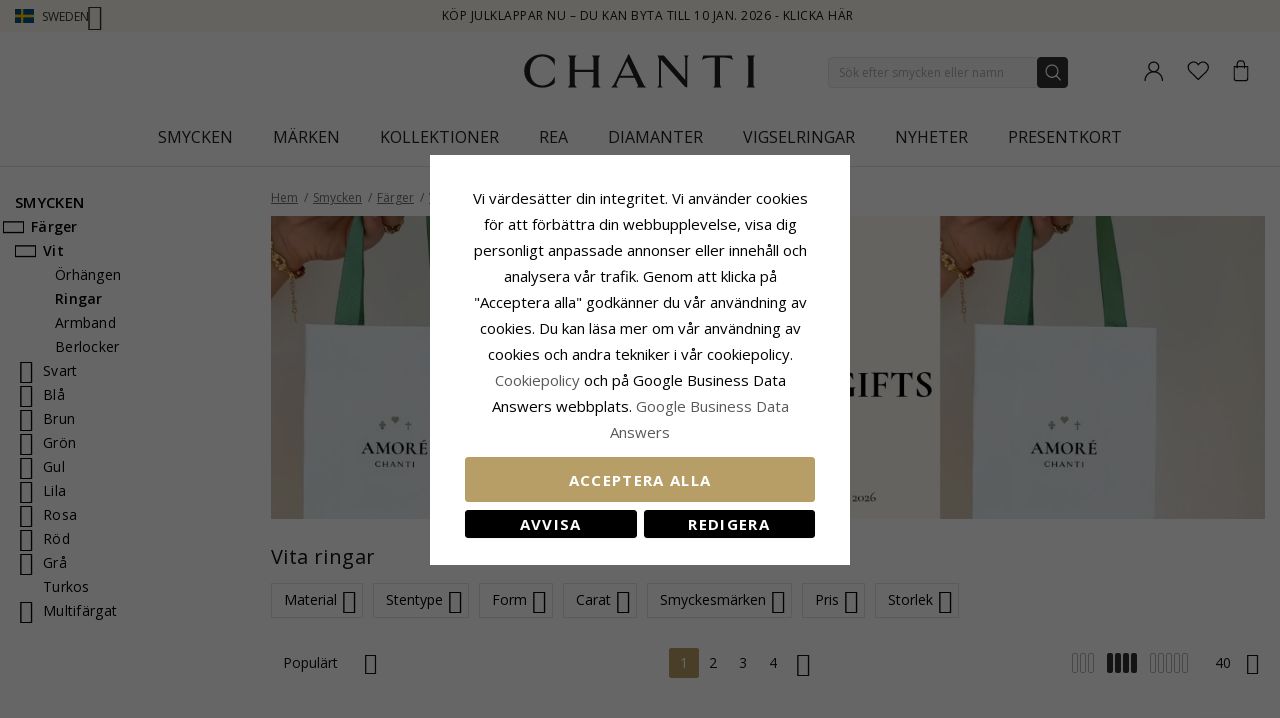

--- FILE ---
content_type: text/html; charset=UTF-8
request_url: https://www.chanti.se/p-faarger-vit-ringar
body_size: 61783
content:
<!doctype html>
<html class="use-header8" lang="sv" prefix="og: https://ogp.me/ns#">
    <head >
            <meta property="og:title" content="Vit Ring med Vita Sten - Ring med Vit sten - CHANTI" />
    <meta property="og:type" content="Vit ring med vita stenar - Kvinna ring med vita stenar - Ring med vit sten - Brett urval av ringar med vita stenar - Silverring med vita stenar - Vita ringar" />
    <meta property="og:url" content="https://www.chanti.se/p-faarger-vit-ringar" />
        <meta property="og:image" content="https://www.chanti.se/media/catalog/product/cache/abefd38457fb53032c0cdd66a93339b2/1/6/166779-0_2.webp" />
            
        <meta charset="utf-8"/>
<meta name="description" content="Vit ring med vita stenar - Kvinna ring med vita stenar - Ring med vit sten - Brett urval av ringar med vita stenar - Silverring med vita stenar - Vita ringar"/>
<meta name="keywords" content="vita, vit, ringar, ring"/>
<meta name="robots" content="INDEX,FOLLOW"/>
<meta name="title" content="Vit Ring med Vita Sten - Ring med Vit sten - CHANTI"/>
<meta name="viewport" content="width=device-width, initial-scale=1, maximum-scale=1.0, user-scalable=no"/>
<title>Vit Ring med Vita Sten - Ring med Vit sten - CHANTI</title>
<link  rel="stylesheet" type="text/css"  media="all" href="https://www.chanti.se/static/version1765428503/_cache/merged/83a8b863fc8194c650332bc7db083f6a.min.css" />
<link  rel="stylesheet" type="text/css"  media="screen and (min-width: 768px)" href="https://www.chanti.se/static/version1765428503/frontend/InterLogic/ChantiSE/sv_SE/css/styles-l.min.css" />
<link  rel="stylesheet" type="text/css"  media="screen and (min-width: 992px)" href="https://www.chanti.se/static/version1765428503/_cache/merged/073f302045af85b549794bf316e0ccb4.min.css" />







<link  rel="canonical" href="https://www.chanti.se/p-faarger-vit-ringar" />
<link  rel="icon" type="image/x-icon" href="https://www.chanti.se/media/favicon/stores/2/logo-cb_1.png" />
<link  rel="shortcut icon" type="image/x-icon" href="https://www.chanti.se/media/favicon/stores/2/logo-cb_1.png" />
<meta name="facebook-domain-verification" content="56yb7oe8gbrhzaciudv9kzvbw7ffto" />
        



<!-- Google Tag Manager -->
    
                    
        <!-- End Google Tag Manager -->
<style>
	</style>
				<link  rel="stylesheet" type="text/css"  media="all" href="https://www.chanti.se/media/mgs/css/2/custom_config.css" /> 
				                            
                       
        </head>
    <body data-container="body" data-mage-init='{"loaderAjax": {}, "loader": { "icon": "https://www.chanti.se/static/version1765428503/frontend/InterLogic/ChantiSE/sv_SE/images/loader-2.gif"}}' class="page-with-filter page-products categorypath-p-faarger-vit-ringar category-p-faarger-vit-ringar catalog-category-view page-layout-2columns-left wide">
		    
        			

    <!-- Google Tag Manager (noscript) -->
            <noscript><iframe src="https://www.googletagmanager.com/ns.html?id=GTM-N2W6NG"
                          height="0" width="0" style="display:none;visibility:hidden"></iframe></noscript>
        <!-- End Google Tag Manager (noscript) -->
    
    


    <noscript>
        <div class="message global noscript">
            <div class="content">
                <p>
                    <strong>JavaScript verkar vara inaktiverat i din webbläsare.</strong>
                    <span>För den bästa upplevelsen på vår webbplats, bör du aktivera Javascript i din webbläsare.</span>
                </p>
            </div>
        </div>
    </noscript>



<main><div class="page-wrapper  lazy-loading-img" data-ratioimage="ratio-1"><div id="placeholder-header"></div><header class="header header8">    <div class="top-header-content">
        <div class="container">
            <div class="row">
                <div class="item-left">
                    		<div class="language">
					                				<span class="switcher-language" data-toggle="dropdown">
                                        <img class="lang-action" alt="se" src="https://www.chanti.se/static/version1765428503/frontend/InterLogic/ChantiSE/sv_SE/images/flags/se.webp" />
                    <span class="language-label lang-action">
                        <span>Sweden</span>
                        <i class="pe-7s-angle-down" aria-hidden="true"></i>
                    </span>
                    				</span>
							<ul class="dropdown-menu">
                                                                                            <li class="view-da switcher-option">
                        <a href="https://www.chanti.dk/" >
                            <img alt="da" src="https://www.chanti.se/static/version1765428503/frontend/InterLogic/ChantiSE/sv_SE/images/flags/da.webp" />
                            <span class="select-language-label">
                                                                    Danmark                                                            </span>
                                                    </a>
                    </li>
                                                                                <li class="view-no switcher-option">
                        <a href="https://www.chanti.no/" >
                            <img alt="no" src="https://www.chanti.se/static/version1765428503/frontend/InterLogic/ChantiSE/sv_SE/images/flags/no.webp" />
                            <span class="select-language-label">
                                                                    Norway                                                            </span>
                                                    </a>
                    </li>
                                                                                <li class="view-de switcher-option">
                        <a href="https://www.chanti.de/" >
                            <img alt="de" src="https://www.chanti.se/static/version1765428503/frontend/InterLogic/ChantiSE/sv_SE/images/flags/de.webp" />
                            <span class="select-language-label double-country-label">
                                                                    de                                                            </span>
                                                                                            <img alt="at" src="https://www.chanti.se/static/version1765428503/frontend/InterLogic/ChantiSE/sv_SE/images/flags/at.webp" />
                                <span class="select-language-label second">at</span>
                                                    </a>
                    </li>
                                                                                <li class="view-nl switcher-option">
                        <a href="https://www.chanti.nl/" >
                            <img alt="nl" src="https://www.chanti.se/static/version1765428503/frontend/InterLogic/ChantiSE/sv_SE/images/flags/nl.webp" />
                            <span class="select-language-label double-country-label">
                                                                    nl                                                            </span>
                                                                                            <img alt="be" src="https://www.chanti.se/static/version1765428503/frontend/InterLogic/ChantiSE/sv_SE/images/flags/be.webp" />
                                <span class="select-language-label second">be</span>
                                                    </a>
                    </li>
                                                                                <li class="view-fi switcher-option">
                        <a href="https://www.chanti.fi/" >
                            <img alt="fi" src="https://www.chanti.se/static/version1765428503/frontend/InterLogic/ChantiSE/sv_SE/images/flags/fi.webp" />
                            <span class="select-language-label">
                                                                    Finland                                                            </span>
                                                    </a>
                    </li>
                            		</ul>
	</div>
                </div>
                <div class="top-header">
                        <div class="top-middle-header">
                                                            <a href="/i-byte_retur" class="block-text">
                                    Köp julklappar nu – Du kan byta till 10 jan. 2026 - Klicka här                                </a>
                                                    </div>
                </div>
            </div>
        </div>
    </div>
    <div class="middle-header-content">
        <div class="container">
            <div class="row">
                <div class="col-xs-3 header-link visible-xs visible-sm left">
                    <div class="table-icon-menu">
                        <div class="top-menu-wrapper">
                            <button class="top-menu" aria-label="Menu">
                                <span class="menu-label"></span>
                            </button>
                        </div>
                                                    <div class="header-wl" data-bind="scope: 'wishlist'">
                                <a id="wishlist-link-m" href="https://www.chanti.se/wishlist/" aria-label="Favorites">
                                        <span class="favorite-item">
                                            <!-- ko if: wishlist().counter -->
                                                <span class="counter qty empty" data-bind="css: { empty: !!wishlist().counter == false }"><span class="counter-number"><!-- ko text: wishlist().counter --><!-- /ko --></span></span>
                                            <!-- /ko -->
                                            <span class="text">Önskelista</span>
                                        </span>
                                </a>
                            </div>
                                            </div>
                </div>
                <div class="col-md-offset-4 col-md-4 col-xs-6 logo-header"><a class="logo" href="https://www.chanti.se/" aria-label="Logo" title="">
    <img src="https://www.chanti.se/media/logo/stores/2/c-logo.svg"
         alt=""
        width="232"        height="33"    />
</a>
</div>
                <div class="col-lg-offset-1 col-md-offset-1 col-xs-3 col-md-3 header-link right">
                    <div class="table-icon-menu hide-titles">
                        <div class="dropdown dropdown-toplinks">
                            <a class="my-account" id="my-account-link" href="https://www.chanti.se/customer/account/login/" aria-label="Account">
                                <span class="account-item">
                                    <span class="text">Konto</span>
                                </span>
                            </a>
                        </div>
                                                    <div class="header-wl  hidden-xs hidden-sm" data-bind="scope: 'wishlist'">
                                <a id="wishlist-link" href="https://www.chanti.se/wishlist/" aria-label="Favorites">
                                    <span class="favorite-item">
                                        <!-- ko if: wishlist().counter -->
                                        <span class="counter qty empty" data-bind="css: { empty: !!wishlist().counter == false }"><span class="counter-number"><!-- ko text: wishlist().counter --><!-- /ko --></span></span>
                                        <!-- /ko -->
                                        <span class="text">Önskelista</span>
                                    </span>
                                </a>
                            </div>
                            
                                                
<div data-block="minicart" class="minicart-wrapper">
    <a class="action showcart" href="https://www.chanti.se/checkout/cart/"
       data-bind="scope: 'minicart_content'">
        <span class="minicart-item">
            <span class="counter qty empty" data-bind="css: { empty: (getCartParam('summary_count') < 0) }, blockLoader: isLoading"><span class="counter-number"><!-- ko text: getCartParam('summary_count') --><!-- /ko --></span></span>
            <span class="text">Kundvagn</span>
        </span>
    </a>
        
    
</div>


                    </div>
                </div>
                <div class="col-xs-12 col-sm-12 xs-search">




<div class="search-form ">
	<div class="form-search">
		<form class="form minisearch" id="search_mini_form" action="https://www.chanti.se/catalogsearch/result/" method="get">
			<input id="search"
			   type="text"
			   name="q"
			   value=""
			   class="input-text form-control"
			   maxlength="30"
               placeholder="Sök efter smycken eller namn"
			   role="combobox"
                   aria-controls="mgs-instant-autocomplete-wrapper"
                   aria-autocomplete="both"
                   aria-expanded="true"
                   aria-label="Search"
                   aria-haspopup="false"
                   aria-activedescendant=""
                   autocomplete="off"/>

			<input type="hidden" id="sa" name="sa" value="0"/>
			<button type="submit" title="Sök" class="button">
			</button>	   
			<div id="search_autocomplete" class="search-autocomplete" style="display: none;"></div>
					</form>
	</div>
	<div class="actions-search">
        <div class="action-search-block">
		    <button class="action-search" aria-label="Search" onclick="showHideFormSearch()"><span class="action-search-icon"></span></button>
        </div>
	</div>
</div>




</div>
            </div>
        </div>
        <div class="megamenu-content">
            <div class="container">
                <div class="parent__megameu">
                    <div class="tab-content mgt-menu"><div id="main-Menucontent" class="tab-pane active">

					<nav class="navigation" role="navigation">
		<ul id="container">
																		<li class="  category-menu level0 ignore-hover" data-c-id="3">
							<a href="https://www.chanti.se/p-smycken" class="level-top header-category-item-box"><span data-hover="Smycken" class="c-label">Smycken</span></a><span class="toggle-menu pe-7s-angle-right">
                </span><div class="wm-container row"><div class="wm-content"><ul class="dropdown-menu" ><li class="level1 dropdown-panel content-height-15" data-c-id="4">
<a href="https://www.chanti.se/p-oerhaangen">
<span class="c-label">Örhängen</span>
<span class="icon-next pe-7s-angle-right"></span>
</a>
<span class="toggle-menu pe-7s-angle-right">
                    </span>
<div class="sub-col"><ul id="mmc-4-1"
 class="dropdown-menu"
>
<li class="level2 dropdown-panel content-height-2" data-c-id="149">
<a href="https://www.chanti.se/p-oerhaangen-i_guld">
<span class="c-label">I guld</span>
<span class="icon-next pe-7s-angle-right"></span>
</a>
<span class="toggle-menu pe-7s-angle-right">
                    </span>
<div class="sub-col"><ul id="mmc-149-1"
 class="dropdown-menu"
>
<li class="level3 dropdown-panel" data-c-id="161">
<a href="https://www.chanti.se/p-oerhaangen-i_guld-8_karat">
<span class="c-label">8 karat</span>
</a>
</li><li class="level3 dropdown-panel" data-c-id="150">
<a href="https://www.chanti.se/p-oerhaangen-i_guld-14_karat">
<span class="c-label">14 karat</span>
</a>
</li>
</ul></div>
</li><li class="level2 dropdown-panel content-height-2" data-c-id="63">
<a href="https://www.chanti.se/p-oerhaangen-i_vitguld">
<span class="c-label">I vitguld</span>
<span class="icon-next pe-7s-angle-right"></span>
</a>
<span class="toggle-menu pe-7s-angle-right">
                    </span>
<div class="sub-col"><ul id="mmc-63-1"
 class="dropdown-menu"
>
<li class="level3 dropdown-panel" data-c-id="64">
<a href="https://www.chanti.se/p-oerhaangen-i_vitguld-8_karat">
<span class="c-label">8 karat</span>
</a>
</li><li class="level3 dropdown-panel" data-c-id="219">
<a href="https://www.chanti.se/p-oerhaangen-i_vitguld-14_karat">
<span class="c-label">14 karat</span>
</a>
</li>
</ul></div>
</li><li class="level2 dropdown-panel" data-c-id="6">
<a href="https://www.chanti.se/p-oerhaangen-i_silver">
<span class="c-label">I silver</span>
</a>
</li><li class="level2 dropdown-panel" data-c-id="8">
<a href="https://www.chanti.se/p-oerhaangen-i_foergylt_silver">
<span class="c-label">I förgylt silver</span>
</a>
</li><li class="level2 dropdown-panel" data-c-id="65">
<a href="https://www.chanti.se/p-oerhaangen-med_diamanter">
<span class="c-label">Med diamanter</span>
</a>
</li><li class="level2 dropdown-panel" data-c-id="313">
<a href="https://www.chanti.se/p-oerhaangen-med_paarla">
<span class="c-label">Med pärla</span>
</a>
</li><li class="level2 dropdown-panel content-height-9" data-c-id="162">
<a href="https://www.chanti.se/p-oerhaangen-solitaar">
<span class="c-label">Solitär</span>
<span class="icon-next pe-7s-angle-right"></span>
</a>
<span class="toggle-menu pe-7s-angle-right">
                    </span>
<div class="sub-col"><ul id="mmc-162-1"
 class="dropdown-menu"
>
<li class="level3 dropdown-panel" data-c-id="880">
<a href="https://www.chanti.se/p-oerhaangen-solitaar-2_x_0_03_ct">
<span class="c-label">2 x 0,03 ct</span>
</a>
</li><li class="level3 dropdown-panel" data-c-id="881">
<a href="https://www.chanti.se/p-oerhaangen-solitaar-2_x_0_04_ct">
<span class="c-label">2 x 0,04 ct</span>
</a>
</li><li class="level3 dropdown-panel" data-c-id="399">
<a href="https://www.chanti.se/p-oerhaangen-solitaar-2_x_0_05_ct">
<span class="c-label">2 x 0,05 ct</span>
</a>
</li><li class="level3 dropdown-panel" data-c-id="882">
<a href="https://www.chanti.se/p-oerhaangen-solitaar-2_x_0_06_ct_0_07_ct">
<span class="c-label">2 x 0,06 - 0,07 ct</span>
</a>
</li><li class="level3 dropdown-panel" data-c-id="883">
<a href="https://www.chanti.se/p-oerhaangen-solitaar-2_x_0_08_ct_0_09_ct">
<span class="c-label">2 x 0,08 - 0,09 ct</span>
</a>
</li><li class="level3 dropdown-panel" data-c-id="397">
<a href="https://www.chanti.se/p-oerhaangen-solitaar-2_x_0_10_ct">
<span class="c-label">2 x 0,10 ct</span>
</a>
</li><li class="level3 dropdown-panel" data-c-id="264">
<a href="https://www.chanti.se/p-oerhaangen-solitaar-2_x_0_20_ct">
<span class="c-label">2 x 0,20 ct</span>
</a>
</li><li class="level3 dropdown-panel" data-c-id="395">
<a href="https://www.chanti.se/p-oerhaangen-solitaar-2_x_0_30_ct">
<span class="c-label">2 x 0,30 ct</span>
</a>
</li><li class="level3 dropdown-panel" data-c-id="553">
<a href="https://www.chanti.se/p-oerhaangen-solitaar-2_x_0_40_ct">
<span class="c-label">2 x 0,40 ct</span>
</a>
</li>
</ul></div>
</li><li class="level2 dropdown-panel" data-c-id="496">
<a href="https://www.chanti.se/p-oerhaangen-oeronclips">
<span class="c-label">Öronclips</span>
</a>
</li><li class="level2 dropdown-panel" data-c-id="326">
<a href="https://www.chanti.se/p-oerhaangen-ear_lines">
<span class="c-label">Ear lines</span>
</a>
</li><li class="level2 dropdown-panel" data-c-id="864">
<a href="https://www.chanti.se/hanga_orhangen">
<span class="c-label">Hänga örhängen</span>
</a>
</li><li class="level2 dropdown-panel" data-c-id="865">
<a href="https://www.chanti.se/kedja_orhangen">
<span class="c-label">Kedja örhängen</span>
</a>
</li><li class="level2 dropdown-panel" data-c-id="866">
<a href="https://www.chanti.se/orhangestift">
<span class="c-label">Örhängestift</span>
</a>
</li><li class="level2 dropdown-panel" data-c-id="867">
<a href="https://www.chanti.se/oronkrokar">
<span class="c-label">Öronkrokar</span>
</a>
</li><li class="level2 dropdown-panel" data-c-id="816">
<a href="https://www.chanti.se/p-oerhaangen-earcuffs">
<span class="c-label">Earcuffs</span>
</a>
</li><li class="level2 dropdown-panel content-height-6" data-c-id="138">
<a href="https://www.chanti.se/p-oerhaangen-former___motiv">
<span class="c-label">Former / motiv</span>
<span class="icon-next pe-7s-angle-right"></span>
</a>
<span class="toggle-menu pe-7s-angle-right">
                    </span>
<div class="sub-col"><ul id="mmc-138-1"
 class="dropdown-menu"
>
<li class="level3 dropdown-panel" data-c-id="139">
<a href="https://www.chanti.se/p-oerhaangen-former___motiv-smaa">
<span class="c-label">Små</span>
</a>
</li><li class="level3 dropdown-panel content-height-10" data-c-id="173">
<a href="https://www.chanti.se/p-oerhaangen-former___motiv-djur">
<span class="c-label">Djur</span>
<span class="icon-next pe-7s-angle-right"></span>
</a>
<span class="toggle-menu pe-7s-angle-right">
                    </span>
<div class="sub-col"><ul id="mmc-173-1"
 class="dropdown-menu"
>
<li class="level4 dropdown-panel" data-c-id="621">
<a href="https://www.chanti.se/p-oerhaangen-former___motiv-djur-nalle">
<span class="c-label">Nalle</span>
</a>
</li><li class="level4 dropdown-panel" data-c-id="295">
<a href="https://www.chanti.se/p-oerhaangen-former___motiv-djur-delfin">
<span class="c-label">Delfin</span>
</a>
</li><li class="level4 dropdown-panel" data-c-id="489">
<a href="https://www.chanti.se/p-oerhaangen-former___motiv-djur-elefant">
<span class="c-label">Elefant</span>
</a>
</li><li class="level4 dropdown-panel" data-c-id="299">
<a href="https://www.chanti.se/p-oerhaangen-former___motiv-djur-haast">
<span class="c-label">Häst</span>
</a>
</li><li class="level4 dropdown-panel" data-c-id="490">
<a href="https://www.chanti.se/p-oerhaangen-former___motiv-djur-katt">
<span class="c-label">Katt</span>
</a>
</li><li class="level4 dropdown-panel" data-c-id="311">
<a href="https://www.chanti.se/p-oerhaangen-former___motiv-djur-faagel">
<span class="c-label">Fågel</span>
</a>
</li><li class="level4 dropdown-panel" data-c-id="838">
<a href="https://www.chanti.se/p-oerhaangen-former___motiv-djur-parrot">
<span class="c-label">Parrot</span>
</a>
</li><li class="level4 dropdown-panel" data-c-id="411">
<a href="https://www.chanti.se/p-oerhaangen-former___motiv-djur-fjaaril">
<span class="c-label">Fjäril</span>
</a>
</li><li class="level4 dropdown-panel" data-c-id="309">
<a href="https://www.chanti.se/p-oerhaangen-former___motiv-djur-nyckelpiga">
<span class="c-label">Nyckelpiga</span>
</a>
</li><li class="level4 dropdown-panel" data-c-id="606">
<a href="https://www.chanti.se/p-oerhaangen-former___motiv-djur-uggla">
<span class="c-label">Uggla</span>
</a>
</li>
</ul></div>
</li><li class="level3 dropdown-panel" data-c-id="661">
<a href="https://www.chanti.se/p-oerhaangen-former___motiv-stora">
<span class="c-label">Stora</span>
</a>
</li><li class="level3 dropdown-panel" data-c-id="821">
<a href="https://www.chanti.se/p-oerhaangen-former___motiv-cup_cake">
<span class="c-label">Cup cake</span>
</a>
</li><li class="level3 dropdown-panel content-height-3" data-c-id="478">
<a href="https://www.chanti.se/p-oerhaangen-former___motiv-frukt">
<span class="c-label">Frukt</span>
<span class="icon-next pe-7s-angle-right"></span>
</a>
<span class="toggle-menu pe-7s-angle-right">
                    </span>
<div class="sub-col"><ul id="mmc-478-1"
 class="dropdown-menu"
>
<li class="level4 dropdown-panel" data-c-id="720">
<a href="https://www.chanti.se/p-oerhaangen-former___motiv-frukt-aapple">
<span class="c-label">Äpple</span>
</a>
</li><li class="level4 dropdown-panel" data-c-id="817">
<a href="https://www.chanti.se/p-oerhaangen-former___motiv-frukt-koersbaar">
<span class="c-label">Körsbär</span>
</a>
</li><li class="level4 dropdown-panel" data-c-id="812">
<a href="https://www.chanti.se/p-oerhaangen-former___motiv-frukt-jordgubbe">
<span class="c-label">Jordgubbe</span>
</a>
</li>
</ul></div>
</li><li class="level3 dropdown-panel" data-c-id="599">
<a href="https://www.chanti.se/p-oerhaangen-former___motiv-ploppar_oerhaangen">
<span class="c-label">Ploppar örhängen</span>
</a>
</li>
</ul></div>
</li>
</ul></div>
</li><li class="level1 dropdown-panel content-height-14" data-c-id="35">
<a href="https://www.chanti.se/p-ringar">
<span class="c-label">Ringar</span>
<span class="icon-next pe-7s-angle-right"></span>
</a>
<span class="toggle-menu pe-7s-angle-right">
                    </span>
<div class="sub-col"><ul id="mmc-35-1"
 class="dropdown-menu"
>
<li class="level2 dropdown-panel content-height-2" data-c-id="93">
<a href="https://www.chanti.se/p-ringar-i_guld">
<span class="c-label">I guld</span>
<span class="icon-next pe-7s-angle-right"></span>
</a>
<span class="toggle-menu pe-7s-angle-right">
                    </span>
<div class="sub-col"><ul id="mmc-93-1"
 class="dropdown-menu"
>
<li class="level3 dropdown-panel" data-c-id="143">
<a href="https://www.chanti.se/p-ringar-i_guld-8_karat">
<span class="c-label">8 karat</span>
</a>
</li><li class="level3 dropdown-panel" data-c-id="95">
<a href="https://www.chanti.se/p-ringar-i_guld-14_karat">
<span class="c-label">14 karat</span>
</a>
</li>
</ul></div>
</li><li class="level2 dropdown-panel content-height-2" data-c-id="50">
<a href="https://www.chanti.se/p-ringar-i_vitguld">
<span class="c-label">I vitguld</span>
<span class="icon-next pe-7s-angle-right"></span>
</a>
<span class="toggle-menu pe-7s-angle-right">
                    </span>
<div class="sub-col"><ul id="mmc-50-1"
 class="dropdown-menu"
>
<li class="level3 dropdown-panel" data-c-id="454">
<a href="https://www.chanti.se/p-ringar-i_vitguld-8_karat">
<span class="c-label">8 karat</span>
</a>
</li><li class="level3 dropdown-panel" data-c-id="51">
<a href="https://www.chanti.se/p-ringar-i_vitguld-14_karat">
<span class="c-label">14 karat</span>
</a>
</li>
</ul></div>
</li><li class="level2 dropdown-panel" data-c-id="36">
<a href="https://www.chanti.se/p-ringar-i_silver">
<span class="c-label">I silver</span>
</a>
</li><li class="level2 dropdown-panel" data-c-id="649">
<a href="https://www.chanti.se/p-ringar-i_foergyllt_silver">
<span class="c-label">I förgyllt silver</span>
</a>
</li><li class="level2 dropdown-panel" data-c-id="52">
<a href="https://www.chanti.se/p-ringar-med_diamanter">
<span class="c-label">Med diamanter</span>
</a>
</li><li class="level2 dropdown-panel" data-c-id="529">
<a href="https://www.chanti.se/p-ringar-med_paarlor">
<span class="c-label">Med pärlor</span>
</a>
</li><li class="level2 dropdown-panel content-height-5" data-c-id="364">
<a href="https://www.chanti.se/p-ringar-solitaarringar">
<span class="c-label">Solitärringar</span>
<span class="icon-next pe-7s-angle-right"></span>
</a>
<span class="toggle-menu pe-7s-angle-right">
                    </span>
<div class="sub-col"><ul id="mmc-364-1"
 class="dropdown-menu"
>
<li class="level3 dropdown-panel" data-c-id="374">
<a href="https://www.chanti.se/p-ringar-solitaarringar-1_x_0_05_ct">
<span class="c-label">1 x 0,05 ct</span>
</a>
</li><li class="level3 dropdown-panel" data-c-id="379">
<a href="https://www.chanti.se/p-ringar-solitaarringar-1_x_0_10_ct">
<span class="c-label">1 x 0,10 ct</span>
</a>
</li><li class="level3 dropdown-panel" data-c-id="378">
<a href="https://www.chanti.se/p-ringar-solitaarringar-1_x_0_20_ct">
<span class="c-label">1 x 0,20 ct</span>
</a>
</li><li class="level3 dropdown-panel" data-c-id="375">
<a href="https://www.chanti.se/p-ringar-solitaarringar-1_x_0_30_ct">
<span class="c-label">1 x 0,30 ct</span>
</a>
</li><li class="level3 dropdown-panel" data-c-id="381">
<a href="https://www.chanti.se/p-ringar-solitaarringar-1_x_0_40_ct">
<span class="c-label">1 x 0,40 ct</span>
</a>
</li>
</ul></div>
</li><li class="level2 dropdown-panel content-height-12" data-c-id="240">
<a href="https://www.chanti.se/p-ringar-alliance">
<span class="c-label">Alliance</span>
<span class="icon-next pe-7s-angle-right"></span>
</a>
<span class="toggle-menu pe-7s-angle-right">
                    </span>
<div class="sub-col"><ul id="mmc-240-1"
 class="dropdown-menu"
>
<li class="level3 dropdown-panel" data-c-id="455">
<a href="https://www.chanti.se/p-ringar-alliance-med_cubic_zirkon">
<span class="c-label">Med cubic zirkon</span>
</a>
</li><li class="level3 dropdown-panel" data-c-id="446">
<a href="https://www.chanti.se/p-ringar-alliance-med_safir">
<span class="c-label">Med safir</span>
</a>
</li><li class="level3 dropdown-panel" data-c-id="448">
<a href="https://www.chanti.se/p-ringar-alliance-med_rubin">
<span class="c-label">Med rubin</span>
</a>
</li><li class="level3 dropdown-panel" data-c-id="449">
<a href="https://www.chanti.se/p-ringar-alliance-med_smaragd">
<span class="c-label">Med smaragd</span>
</a>
</li><li class="level3 dropdown-panel" data-c-id="647">
<a href="https://www.chanti.se/p-ringar-alliance-1_x_0_05_ct">
<span class="c-label">1 x 0,05 ct</span>
</a>
</li><li class="level3 dropdown-panel" data-c-id="404">
<a href="https://www.chanti.se/p-ringar-alliance-3_x_0_05_ct">
<span class="c-label">3 x 0,05 ct</span>
</a>
</li><li class="level3 dropdown-panel" data-c-id="290">
<a href="https://www.chanti.se/p-ringar-alliance-5_x_0_05_ct">
<span class="c-label">5 x 0,05 ct</span>
</a>
</li><li class="level3 dropdown-panel" data-c-id="538">
<a href="https://www.chanti.se/p-ringar-alliance-1_x_0_10_ct">
<span class="c-label">1 x 0,10 ct</span>
</a>
</li><li class="level3 dropdown-panel" data-c-id="439">
<a href="https://www.chanti.se/p-ringar-alliance-3_x_0_10_ct">
<span class="c-label">3 x 0,10 ct</span>
</a>
</li><li class="level3 dropdown-panel" data-c-id="440">
<a href="https://www.chanti.se/p-ringar-alliance-5_x_0_10_ct">
<span class="c-label">5 x 0,10 ct</span>
</a>
</li><li class="level3 dropdown-panel" data-c-id="595">
<a href="https://www.chanti.se/p-ringar-alliance-5_x_0_15_ct">
<span class="c-label">5 x 0,15 ct</span>
</a>
</li><li class="level3 dropdown-panel" data-c-id="909">
<a href="https://www.chanti.se/p-ringar-alliance-5-x-0-20-ct">
<span class="c-label">5 x 0,20 ct</span>
</a>
</li>
</ul></div>
</li><li class="level2 dropdown-panel" data-c-id="877">
<a href="https://www.chanti.se/panzer-ringar">
<span class="c-label">Panzer ringar</span>
</a>
</li><li class="level2 dropdown-panel" data-c-id="681">
<a href="https://www.chanti.se/p-ringar-tumringar">
<span class="c-label">Tumringar</span>
</a>
</li><li class="level2 dropdown-panel" data-c-id="81">
<a href="https://www.chanti.se/p-ringar-lillfingerringar">
<span class="c-label">Lillfingerringar</span>
</a>
</li><li class="level2 dropdown-panel" data-c-id="810">
<a href="https://www.chanti.se/p-ringar-ledringar">
<span class="c-label">Ledringar</span>
</a>
</li><li class="level2 dropdown-panel" data-c-id="487">
<a href="https://www.chanti.se/p-ringar-taaringar">
<span class="c-label">Tåringar</span>
</a>
</li><li class="level2 dropdown-panel content-height-6" data-c-id="101">
<a href="https://www.chanti.se/p-ringar-former___motiv">
<span class="c-label">Former / motiv</span>
<span class="icon-next pe-7s-angle-right"></span>
</a>
<span class="toggle-menu pe-7s-angle-right">
                    </span>
<div class="sub-col"><ul id="mmc-101-1"
 class="dropdown-menu"
>
<li class="level3 dropdown-panel" data-c-id="655">
<a href="https://www.chanti.se/p-ringar-former___motiv-delfin">
<span class="c-label">Delfin</span>
</a>
</li><li class="level3 dropdown-panel" data-c-id="115">
<a href="https://www.chanti.se/p-ringar-former___motiv-breda">
<span class="c-label">Breda</span>
</a>
</li><li class="level3 dropdown-panel" data-c-id="168">
<a href="https://www.chanti.se/p-ringar-former___motiv-smala">
<span class="c-label">Smala</span>
</a>
</li><li class="level3 dropdown-panel" data-c-id="561">
<a href="https://www.chanti.se/p-ringar-former___motiv-stora">
<span class="c-label">Stora</span>
</a>
</li><li class="level3 dropdown-panel" data-c-id="355">
<a href="https://www.chanti.se/p-ringar-former___motiv-tre_i_en_ring">
<span class="c-label">Tre i en ring</span>
</a>
</li><li class="level3 dropdown-panel" data-c-id="830">
<a href="https://www.chanti.se/p-ringar-former___motiv-bismarck">
<span class="c-label">Bismarck</span>
</a>
</li>
</ul></div>
</li>
</ul></div>
</li><li class="level1 dropdown-panel content-height-10" data-c-id="28">
<a href="https://www.chanti.se/p-armband">
<span class="c-label">Armband</span>
<span class="icon-next pe-7s-angle-right"></span>
</a>
<span class="toggle-menu pe-7s-angle-right">
                    </span>
<div class="sub-col"><ul id="mmc-28-1"
 class="dropdown-menu"
>
<li class="level2 dropdown-panel content-height-12" data-c-id="416">
<a href="https://www.chanti.se/p-armband-kedjetyper">
<span class="c-label">Kedjetyper</span>
<span class="icon-next pe-7s-angle-right"></span>
</a>
<span class="toggle-menu pe-7s-angle-right">
                    </span>
<div class="sub-col"><ul id="mmc-416-1"
 class="dropdown-menu"
>
<li class="level3 dropdown-panel" data-c-id="418">
<a href="https://www.chanti.se/p-armband-kedjetyper-ankerarmband">
<span class="c-label">Ankerarmband</span>
</a>
</li><li class="level3 dropdown-panel" data-c-id="804">
<a href="https://www.chanti.se/p-armband-kedjetyper-figaro_armband">
<span class="c-label">Figaro armband</span>
</a>
</li><li class="level3 dropdown-panel" data-c-id="426">
<a href="https://www.chanti.se/p-armband-kedjetyper-bismark_armband">
<span class="c-label">Bismark armband</span>
</a>
</li><li class="level3 dropdown-panel" data-c-id="731">
<a href="https://www.chanti.se/p-armband-kedjetyper-boll_armband">
<span class="c-label">Boll armband</span>
</a>
</li><li class="level3 dropdown-panel" data-c-id="568">
<a href="https://www.chanti.se/p-armband-kedjetyper-pansar_armband">
<span class="c-label">Pansar armband</span>
</a>
</li><li class="level3 dropdown-panel" data-c-id="755">
<a href="https://www.chanti.se/p-armband-kedjetyper-murstens_armband">
<span class="c-label">Murstens armband</span>
</a>
</li><li class="level3 dropdown-panel" data-c-id="754">
<a href="https://www.chanti.se/p-armband-kedjetyper-singapore_armband">
<span class="c-label">Singapore armband</span>
</a>
</li><li class="level3 dropdown-panel" data-c-id="797">
<a href="https://www.chanti.se/p-armband-kedjetyper-kungalaank_armband">
<span class="c-label">Kungalänk armband</span>
</a>
</li><li class="level3 dropdown-panel" data-c-id="757">
<a href="https://www.chanti.se/p-armband-kedjetyper-orm_armband">
<span class="c-label">Orm armband</span>
</a>
</li><li class="level3 dropdown-panel" data-c-id="735">
<a href="https://www.chanti.se/p-armband-kedjetyper-veneziaarmband">
<span class="c-label">Veneziaarmband</span>
</a>
</li><li class="level3 dropdown-panel" data-c-id="730">
<a href="https://www.chanti.se/p-armband-kedjetyper-aartearmband">
<span class="c-label">Ärtearmband</span>
</a>
</li><li class="level3 dropdown-panel" data-c-id="859">
<a href="https://www.chanti.se/tennisarmband">
<span class="c-label">Tennisarmband</span>
</a>
</li>
</ul></div>
</li><li class="level2 dropdown-panel content-height-2" data-c-id="480">
<a href="https://www.chanti.se/p-armband-i_guld">
<span class="c-label">I guld</span>
<span class="icon-next pe-7s-angle-right"></span>
</a>
<span class="toggle-menu pe-7s-angle-right">
                    </span>
<div class="sub-col"><ul id="mmc-480-1"
 class="dropdown-menu"
>
<li class="level3 dropdown-panel" data-c-id="893">
<a href="https://www.chanti.se/p-armband-8-karat-guld">
<span class="c-label">8 karat</span>
</a>
</li><li class="level3 dropdown-panel" data-c-id="894">
<a href="https://www.chanti.se/p-armband-14-karat-guld">
<span class="c-label">14 karat</span>
</a>
</li>
</ul></div>
</li><li class="level2 dropdown-panel" data-c-id="289">
<a href="https://www.chanti.se/p-armband-i_vitguld">
<span class="c-label">I vitguld</span>
</a>
</li><li class="level2 dropdown-panel" data-c-id="29">
<a href="https://www.chanti.se/p-armband-i_silver">
<span class="c-label">I silver</span>
</a>
</li><li class="level2 dropdown-panel" data-c-id="341">
<a href="https://www.chanti.se/p-armband-i_foergyllt_silver">
<span class="c-label">I förgyllt silver</span>
</a>
</li><li class="level2 dropdown-panel" data-c-id="222">
<a href="https://www.chanti.se/p-armband-i_laader">
<span class="c-label">I läder</span>
</a>
</li><li class="level2 dropdown-panel" data-c-id="333">
<a href="https://www.chanti.se/p-armband-staal">
<span class="c-label">Stål</span>
</a>
</li><li class="level2 dropdown-panel" data-c-id="515">
<a href="https://www.chanti.se/p-armband-bangles_armringar">
<span class="c-label">Bangles/armringar</span>
</a>
</li><li class="level2 dropdown-panel" data-c-id="245">
<a href="https://www.chanti.se/p-armband-med_paarlor">
<span class="c-label">Med pärlor</span>
</a>
</li><li class="level2 dropdown-panel content-height-3" data-c-id="287">
<a href="https://www.chanti.se/p-armband-former___motiv">
<span class="c-label">Former / motiv</span>
<span class="icon-next pe-7s-angle-right"></span>
</a>
<span class="toggle-menu pe-7s-angle-right">
                    </span>
<div class="sub-col"><ul id="mmc-287-1"
 class="dropdown-menu"
>
<li class="level3 dropdown-panel" data-c-id="751">
<a href="https://www.chanti.se/p-armband-former___motiv-breda">
<span class="c-label">Breda</span>
</a>
</li><li class="level3 dropdown-panel" data-c-id="453">
<a href="https://www.chanti.se/p-armband-former___motiv-smala">
<span class="c-label">Smala</span>
</a>
</li><li class="level3 dropdown-panel" data-c-id="499">
<a href="https://www.chanti.se/p-armband-former___motiv-knutna">
<span class="c-label">Knutna</span>
</a>
</li>
</ul></div>
</li>
</ul></div>
</li><li class="level1 dropdown-panel content-height-9" data-c-id="12">
<a href="https://www.chanti.se/p-haangen">
<span class="c-label">Hängen</span>
<span class="icon-next pe-7s-angle-right"></span>
</a>
<span class="toggle-menu pe-7s-angle-right">
                    </span>
<div class="sub-col"><ul id="mmc-12-1"
 class="dropdown-menu"
>
<li class="level2 dropdown-panel content-height-2" data-c-id="32">
<a href="https://www.chanti.se/p-haangen-i_guld">
<span class="c-label">I guld</span>
<span class="icon-next pe-7s-angle-right"></span>
</a>
<span class="toggle-menu pe-7s-angle-right">
                    </span>
<div class="sub-col"><ul id="mmc-32-1"
 class="dropdown-menu"
>
<li class="level3 dropdown-panel" data-c-id="174">
<a href="https://www.chanti.se/p-haangen-i_guld-8_karat">
<span class="c-label">8 karat</span>
</a>
</li><li class="level3 dropdown-panel" data-c-id="33">
<a href="https://www.chanti.se/p-haangen-i_guld-14_karat">
<span class="c-label">14 karat</span>
</a>
</li>
</ul></div>
</li><li class="level2 dropdown-panel content-height-2" data-c-id="20">
<a href="https://www.chanti.se/p-haangen-i_vitguld">
<span class="c-label">I vitguld</span>
<span class="icon-next pe-7s-angle-right"></span>
</a>
<span class="toggle-menu pe-7s-angle-right">
                    </span>
<div class="sub-col"><ul id="mmc-20-1"
 class="dropdown-menu"
>
<li class="level3 dropdown-panel" data-c-id="422">
<a href="https://www.chanti.se/p-haangen-i_vitguld-8_karat">
<span class="c-label">8 karat</span>
</a>
</li><li class="level3 dropdown-panel" data-c-id="23">
<a href="https://www.chanti.se/p-haangen-i_vitguld-14_karat">
<span class="c-label">14 karat</span>
</a>
</li>
</ul></div>
</li><li class="level2 dropdown-panel" data-c-id="43">
<a href="https://www.chanti.se/p-haangen-i_silver">
<span class="c-label">I silver</span>
</a>
</li><li class="level2 dropdown-panel" data-c-id="54">
<a href="https://www.chanti.se/p-haangen-i_foergyllt_silver">
<span class="c-label">I förgyllt silver</span>
</a>
</li><li class="level2 dropdown-panel" data-c-id="18">
<a href="https://www.chanti.se/p-haangen-med_diamanter">
<span class="c-label">Med diamanter</span>
</a>
</li><li class="level2 dropdown-panel" data-c-id="196">
<a href="https://www.chanti.se/p-haangen-med_paarlor">
<span class="c-label">Med pärlor</span>
</a>
</li><li class="level2 dropdown-panel content-height-6" data-c-id="358">
<a href="https://www.chanti.se/p-haangen-solitaar">
<span class="c-label">Solitär</span>
<span class="icon-next pe-7s-angle-right"></span>
</a>
<span class="toggle-menu pe-7s-angle-right">
                    </span>
<div class="sub-col"><ul id="mmc-358-1"
 class="dropdown-menu"
>
<li class="level3 dropdown-panel" data-c-id="385">
<a href="https://www.chanti.se/p-haangen-solitaar-1_x_0_05_ct">
<span class="c-label">1 x 0,05 ct</span>
</a>
</li><li class="level3 dropdown-panel" data-c-id="388">
<a href="https://www.chanti.se/p-haangen-solitaar-1_x_0_10_ct">
<span class="c-label">1 x 0,10 ct</span>
</a>
</li><li class="level3 dropdown-panel" data-c-id="386">
<a href="https://www.chanti.se/p-haangen-solitaar-1_x_0_20_ct">
<span class="c-label">1 x 0,20 ct</span>
</a>
</li><li class="level3 dropdown-panel" data-c-id="393">
<a href="https://www.chanti.se/p-haangen-solitaar-1_x_0_30_ct">
<span class="c-label">1 x 0,30 ct</span>
</a>
</li><li class="level3 dropdown-panel" data-c-id="390">
<a href="https://www.chanti.se/p-haangen-solitaar-1_x_0_40_ct">
<span class="c-label">1 x 0,40 ct</span>
</a>
</li><li class="level3 dropdown-panel" data-c-id="550">
<a href="https://www.chanti.se/p-haangen-solitaar-1_x_0_50_ct">
<span class="c-label">1 x 0,50 ct</span>
</a>
</li>
</ul></div>
</li><li class="level2 dropdown-panel content-height-4" data-c-id="14">
<a href="https://www.chanti.se/p-haangen-former___motiv">
<span class="c-label">Former / motiv</span>
<span class="icon-next pe-7s-angle-right"></span>
</a>
<span class="toggle-menu pe-7s-angle-right">
                    </span>
<div class="sub-col"><ul id="mmc-14-1"
 class="dropdown-menu"
>
<li class="level3 dropdown-panel content-height-14" data-c-id="77">
<a href="https://www.chanti.se/p-haangen-former___motiv-djur">
<span class="c-label">Djur</span>
<span class="icon-next pe-7s-angle-right"></span>
</a>
<span class="toggle-menu pe-7s-angle-right">
                    </span>
<div class="sub-col"><ul id="mmc-77-1"
 class="dropdown-menu"
>
<li class="level4 dropdown-panel" data-c-id="775">
<a href="https://www.chanti.se/p-haangen-former___motiv-djur-anka">
<span class="c-label">Anka</span>
</a>
</li><li class="level4 dropdown-panel" data-c-id="107">
<a href="https://www.chanti.se/p-haangen-former___motiv-djur-nalle">
<span class="c-label">Nalle</span>
</a>
</li><li class="level4 dropdown-panel" data-c-id="282">
<a href="https://www.chanti.se/p-haangen-former___motiv-djur-delfin">
<span class="c-label">Delfin</span>
</a>
</li><li class="level4 dropdown-panel" data-c-id="306">
<a href="https://www.chanti.se/p-haangen-former___motiv-djur-elefant">
<span class="c-label">Elefant</span>
</a>
</li><li class="level4 dropdown-panel" data-c-id="726">
<a href="https://www.chanti.se/p-haangen-former___motiv-djur-groda">
<span class="c-label">Groda</span>
</a>
</li><li class="level4 dropdown-panel" data-c-id="400">
<a href="https://www.chanti.se/p-haangen-former___motiv-djur-haast">
<span class="c-label">Häst</span>
</a>
</li><li class="level4 dropdown-panel" data-c-id="470">
<a href="https://www.chanti.se/p-haangen-former___motiv-djur-hund">
<span class="c-label">Hund</span>
</a>
</li><li class="level4 dropdown-panel" data-c-id="624">
<a href="https://www.chanti.se/p-haangen-former___motiv-djur-katt">
<span class="c-label">Katt</span>
</a>
</li><li class="level4 dropdown-panel" data-c-id="512">
<a href="https://www.chanti.se/p-haangen-former___motiv-djur-kanin">
<span class="c-label">Kanin</span>
</a>
</li><li class="level4 dropdown-panel" data-c-id="495">
<a href="https://www.chanti.se/p-haangen-former___motiv-djur-nyckelpiga">
<span class="c-label">Nyckelpiga</span>
</a>
</li><li class="level4 dropdown-panel" data-c-id="361">
<a href="https://www.chanti.se/p-haangen-former___motiv-djur-skoeldpadda">
<span class="c-label">Sköldpadda</span>
</a>
</li><li class="level4 dropdown-panel" data-c-id="354">
<a href="https://www.chanti.se/p-haangen-former___motiv-djur-fjaaril">
<span class="c-label">Fjäril</span>
</a>
</li><li class="level4 dropdown-panel" data-c-id="406">
<a href="https://www.chanti.se/p-haangen-former___motiv-djur-faagel">
<span class="c-label">Fågel</span>
</a>
</li><li class="level4 dropdown-panel" data-c-id="516">
<a href="https://www.chanti.se/p-haangen-former___motiv-djur-uggla">
<span class="c-label">Uggla</span>
</a>
</li>
</ul></div>
</li><li class="level3 dropdown-panel" data-c-id="248">
<a href="https://www.chanti.se/p-haangen-former___motiv-stora">
<span class="c-label">Stora</span>
</a>
</li><li class="level3 dropdown-panel" data-c-id="839">
<a href="https://www.chanti.se/p-haangen-former___motiv-cup_cake">
<span class="c-label">Cup cake</span>
</a>
</li><li class="level3 dropdown-panel" data-c-id="504">
<a href="https://www.chanti.se/p-haangen-former___motiv-frukt">
<span class="c-label">Frukt</span>
</a>
</li>
</ul></div>
</li><li class="level2 dropdown-panel" data-c-id="911">
<a href="https://www.chanti.se/p-haangen-broscher">
<span class="c-label">Broscher</span>
</a>
</li>
</ul></div>
</li><li class="level1 dropdown-panel content-height-17 bg" data-c-id="40">
<a href="https://www.chanti.se/p-halsband">
<span class="c-label">Halsband</span>
<span class="icon-next pe-7s-angle-right"></span>
</a>
<span class="toggle-menu pe-7s-angle-right">
                    </span>
<div class="sub-col"><ul id="mmc-40-1"
 class="dropdown-menu"
>
<li class="level2 dropdown-panel content-height-11" data-c-id="184">
<a href="https://www.chanti.se/p-halsband-kedjetyper">
<span class="c-label">Kedjetyper</span>
<span class="icon-next pe-7s-angle-right"></span>
</a>
<span class="toggle-menu pe-7s-angle-right">
                    </span>
<div class="sub-col"><ul id="mmc-184-1"
 class="dropdown-menu"
>
<li class="level3 dropdown-panel" data-c-id="185">
<a href="https://www.chanti.se/p-halsband-kedjetyper-ankerkedjor">
<span class="c-label">Ankerkedjor</span>
</a>
</li><li class="level3 dropdown-panel" data-c-id="232">
<a href="https://www.chanti.se/p-halsband-kedjetyper-ormlaankar">
<span class="c-label">Ormlänkar</span>
</a>
</li><li class="level3 dropdown-panel" data-c-id="188">
<a href="https://www.chanti.se/p-halsband-kedjetyper-veneziakedjor">
<span class="c-label">Veneziakedjor</span>
</a>
</li><li class="level3 dropdown-panel" data-c-id="710">
<a href="https://www.chanti.se/p-halsband-kedjetyper-kulhalskedja">
<span class="c-label">Kulhalskedja</span>
</a>
</li><li class="level3 dropdown-panel" data-c-id="437">
<a href="https://www.chanti.se/p-halsband-kedjetyper-figarokedjor">
<span class="c-label">Figarokedjor</span>
</a>
</li><li class="level3 dropdown-panel" data-c-id="823">
<a href="https://www.chanti.se/p-halsband-kedjetyper-singapore_halsband">
<span class="c-label">Singapore halsband</span>
</a>
</li><li class="level3 dropdown-panel" data-c-id="436">
<a href="https://www.chanti.se/p-halsband-kedjetyper-kungalaank_kedjor">
<span class="c-label">Kungalänk kedjor</span>
</a>
</li><li class="level3 dropdown-panel" data-c-id="346">
<a href="https://www.chanti.se/p-halsband-kedjetyper-pansarkedjor">
<span class="c-label">Panzerkedjor</span>
</a>
</li><li class="level3 dropdown-panel" data-c-id="886">
<a href="https://www.chanti.se/cordell_kedja">
<span class="c-label">Cordell kedjor</span>
</a>
</li><li class="level3 dropdown-panel" data-c-id="584">
<a href="https://www.chanti.se/p-halsband-kedjetyper-bismarck_halskedjor">
<span class="c-label">Bismarck halskedjor</span>
</a>
</li><li class="level3 dropdown-panel" data-c-id="885">
<a href="https://www.chanti.se/chokers">
<span class="c-label">Chokers</span>
</a>
</li>
</ul></div>
</li><li class="level2 dropdown-panel content-height-2" data-c-id="267">
<a href="https://www.chanti.se/p-halsband-i_guld">
<span class="c-label">I guld</span>
<span class="icon-next pe-7s-angle-right"></span>
</a>
<span class="toggle-menu pe-7s-angle-right">
                    </span>
<div class="sub-col"><ul id="mmc-267-1"
 class="dropdown-menu"
>
<li class="level3 dropdown-panel" data-c-id="896">
<a href="https://www.chanti.se/p-halsband-8-karat-guld">
<span class="c-label">8 karat</span>
</a>
</li><li class="level3 dropdown-panel" data-c-id="897">
<a href="https://www.chanti.se/p-halsband-14-karat-guld">
<span class="c-label">14 karat</span>
</a>
</li>
</ul></div>
</li><li class="level2 dropdown-panel" data-c-id="347">
<a href="https://www.chanti.se/p-halsband-i_vitguld">
<span class="c-label">I vitguld</span>
</a>
</li><li class="level2 dropdown-panel" data-c-id="44">
<a href="https://www.chanti.se/p-halsband-i_silver">
<span class="c-label">I silver</span>
</a>
</li><li class="level2 dropdown-panel" data-c-id="59">
<a href="https://www.chanti.se/p-halsband-i_foergyllt_silver">
<span class="c-label">I förgyllt silver</span>
</a>
</li><li class="level2 dropdown-panel" data-c-id="187">
<a href="https://www.chanti.se/p-halsband-i_svart_silver">
<span class="c-label">I svart silver</span>
</a>
</li><li class="level2 dropdown-panel" data-c-id="339">
<a href="https://www.chanti.se/p-halsband-i_laader">
<span class="c-label">I läder</span>
</a>
</li><li class="level2 dropdown-panel" data-c-id="910">
<a href="https://www.chanti.se/p-halsband-i-staal">
<span class="c-label">I stål</span>
</a>
</li><li class="level2 dropdown-panel" data-c-id="244">
<a href="https://www.chanti.se/p-halsband-med_paarlor">
<span class="c-label">Med pärlor</span>
</a>
</li><li class="level2 dropdown-panel" data-c-id="251">
<a href="https://www.chanti.se/p-halsband-38_cm">
<span class="c-label">38 cm</span>
</a>
</li><li class="level2 dropdown-panel" data-c-id="225">
<a href="https://www.chanti.se/p-halsband-42_cm">
<span class="c-label">42 cm</span>
</a>
</li><li class="level2 dropdown-panel" data-c-id="226">
<a href="https://www.chanti.se/p-halsband-45_cm">
<span class="c-label">45 cm</span>
</a>
</li><li class="level2 dropdown-panel" data-c-id="204">
<a href="https://www.chanti.se/p-halsband-50_cm">
<span class="c-label">50 cm</span>
</a>
</li><li class="level2 dropdown-panel" data-c-id="435">
<a href="https://www.chanti.se/p-halsband-55_cm">
<span class="c-label">55 cm</span>
</a>
</li><li class="level2 dropdown-panel" data-c-id="186">
<a href="https://www.chanti.se/p-halsband-60_cm">
<span class="c-label">60 cm</span>
</a>
</li><li class="level2 dropdown-panel" data-c-id="189">
<a href="https://www.chanti.se/p-halsband-70_cm">
<span class="c-label">70 cm</span>
</a>
</li><li class="level2 dropdown-panel" data-c-id="525">
<a href="https://www.chanti.se/p-halsband-80_cm">
<span class="c-label">80 cm</span>
</a>
</li>
</ul></div>
</li><li class="level1 dropdown-panel content-height-7" data-c-id="85">
<a href="https://www.chanti.se/p-vigselringar_foerlovningsringar">
<span class="c-label">Vigselringar Förlovningsringar</span>
<span class="icon-next pe-7s-angle-right"></span>
</a>
<span class="toggle-menu pe-7s-angle-right">
                    </span>
<div class="sub-col"><ul id="mmc-85-1"
 class="dropdown-menu"
>
<li class="level2 dropdown-panel" data-c-id="862">
<a href="https://www.chanti.se/forlovningsringar">
<span class="c-label">Förlovningsringar</span>
</a>
</li><li class="level2 dropdown-panel content-height-2" data-c-id="86">
<a href="https://www.chanti.se/p-vigselringar_foerlovningsringar-i_guld">
<span class="c-label">I guld</span>
<span class="icon-next pe-7s-angle-right"></span>
</a>
<span class="toggle-menu pe-7s-angle-right">
                    </span>
<div class="sub-col"><ul id="mmc-86-1"
 class="dropdown-menu"
>
<li class="level3 dropdown-panel" data-c-id="898">
<a href="https://www.chanti.se/p-vigselringar_foerlovningsringar-i-8-karat-guld">
<span class="c-label">8 karat</span>
</a>
</li><li class="level3 dropdown-panel" data-c-id="899">
<a href="https://www.chanti.se/p-vigselringar_foerlovningsringar-i-14-karat-guld">
<span class="c-label">14 karat</span>
</a>
</li>
</ul></div>
</li><li class="level2 dropdown-panel" data-c-id="106">
<a href="https://www.chanti.se/p-vigselringar_foerlovningsringar-i_vitguld">
<span class="c-label">I vitguld</span>
</a>
</li><li class="level2 dropdown-panel" data-c-id="492">
<a href="https://www.chanti.se/p-vigselringar_foerlovningsringar-i_silver">
<span class="c-label">I silver</span>
</a>
</li><li class="level2 dropdown-panel" data-c-id="790">
<a href="https://www.chanti.se/p-vigselringar_foerlovningsringar-i_titan">
<span class="c-label">I titan</span>
</a>
</li><li class="level2 dropdown-panel" data-c-id="243">
<a href="https://www.chanti.se/p-vigselringar_foerlovningsringar-set_-2_ringar">
<span class="c-label">Set (2 ringar)</span>
</a>
</li><li class="level2 dropdown-panel" data-c-id="87">
<a href="https://www.chanti.se/p-vigselringar_foerlovningsringar-ringar_individuellt_-1_ring">
<span class="c-label">Ringar individuellt (1 ring)</span>
</a>
</li>
</ul></div>
</li><li class="level1 dropdown-panel content-height-1" data-c-id="260">
<a href="https://www.chanti.se/p-byta_om_serier">
<span class="c-label">Byta om serier</span>
<span class="icon-next pe-7s-angle-right"></span>
</a>
<span class="toggle-menu pe-7s-angle-right">
                    </span>
<div class="sub-col"><ul id="mmc-260-1"
 class="dropdown-menu"
>
<li class="level2 dropdown-panel content-height-5" data-c-id="372">
<a href="https://www.chanti.se/p-byta_om_serier-solitaar-ringar">
<span class="c-label">Ringar</span>
<span class="icon-next pe-7s-angle-right"></span>
</a>
<span class="toggle-menu pe-7s-angle-right">
                    </span>
<div class="sub-col"><ul id="mmc-372-1"
 class="dropdown-menu"
>
<li class="level3 dropdown-panel" data-c-id="373">
<a href="https://www.chanti.se/catalog/category/view/s/p-byta_om_serier-solitaar-ringar-1_x_0_05_ct/id/373/">
<span class="c-label">1 x 0,05 ct</span>
</a>
</li><li class="level3 dropdown-panel" data-c-id="380">
<a href="https://www.chanti.se/catalog/category/view/s/p-byta_om_serier-solitaar-ringar-1_x_0_10_ct/id/380/">
<span class="c-label">1 x 0,10 ct</span>
</a>
</li><li class="level3 dropdown-panel" data-c-id="377">
<a href="https://www.chanti.se/catalog/category/view/s/p-byta_om_serier-solitaar-ringar-1_x_0_20_ct/id/377/">
<span class="c-label">1 x 0,20 ct</span>
</a>
</li><li class="level3 dropdown-panel" data-c-id="376">
<a href="https://www.chanti.se/catalog/category/view/s/p-byta_om_serier-solitaar-ringar-1_x_0_30_ct/id/376/">
<span class="c-label">1 x 0,30 ct</span>
</a>
</li><li class="level3 dropdown-panel" data-c-id="382">
<a href="https://www.chanti.se/catalog/category/view/s/p-byta_om_serier-solitaar-ringar-1_x_0_40_ct/id/382/">
<span class="c-label">1 x 0,40 ct</span>
</a>
</li>
</ul></div>
</li>
</ul></div>
</li><li class="level1 dropdown-panel content-height-9" data-c-id="88">
<a href="https://www.chanti.se/p-creoler">
<span class="c-label">Creoler</span>
<span class="icon-next pe-7s-angle-right"></span>
</a>
<span class="toggle-menu pe-7s-angle-right">
                    </span>
<div class="sub-col"><ul id="mmc-88-1"
 class="dropdown-menu"
>
<li class="level2 dropdown-panel" data-c-id="199">
<a href="https://www.chanti.se/p-creoler-guld">
<span class="c-label">Guld</span>
</a>
</li><li class="level2 dropdown-panel" data-c-id="253">
<a href="https://www.chanti.se/p-creoler-vitguld">
<span class="c-label">Vitguld</span>
</a>
</li><li class="level2 dropdown-panel" data-c-id="90">
<a href="https://www.chanti.se/p-creoler-silver">
<span class="c-label">Silver</span>
</a>
</li><li class="level2 dropdown-panel" data-c-id="111">
<a href="https://www.chanti.se/p-creoler-foergyllt">
<span class="c-label">Förgyllt</span>
</a>
</li><li class="level2 dropdown-panel" data-c-id="92">
<a href="https://www.chanti.se/p-creoler-10_mm_-_12_mm">
<span class="c-label">10 mm - 12 mm</span>
</a>
</li><li class="level2 dropdown-panel" data-c-id="91">
<a href="https://www.chanti.se/p-creoler-15_mm_-_20_mm">
<span class="c-label">15 mm - 20 mm</span>
</a>
</li><li class="level2 dropdown-panel" data-c-id="252">
<a href="https://www.chanti.se/p-creoler-25_mm_-_35_mm">
<span class="c-label">25 mm - 35 mm</span>
</a>
</li><li class="level2 dropdown-panel" data-c-id="235">
<a href="https://www.chanti.se/p-creoler-40_mm_-_50_mm">
<span class="c-label">40 mm - 50 mm</span>
</a>
</li><li class="level2 dropdown-panel" data-c-id="535">
<a href="https://www.chanti.se/p-creoler-55_mm_-_60_mm">
<span class="c-label">55 mm - 60 mm</span>
</a>
</li>
</ul></div>
</li><li class="level1 dropdown-panel content-height-9" data-c-id="465">
<a href="https://www.chanti.se/p-namnhalsband">
<span class="c-label">Namnhalsband</span>
<span class="icon-next pe-7s-angle-right"></span>
</a>
<span class="toggle-menu pe-7s-angle-right">
                    </span>
<div class="sub-col"><ul id="mmc-465-1"
 class="dropdown-menu"
>
<li class="level2 dropdown-panel" data-c-id="758">
<a href="https://www.chanti.se/p-namnhalsband-i_guld">
<span class="c-label">I guld</span>
</a>
</li><li class="level2 dropdown-panel" data-c-id="466">
<a href="https://www.chanti.se/p-namnhalsband-i_silver">
<span class="c-label">I silver</span>
</a>
</li><li class="level2 dropdown-panel" data-c-id="507">
<a href="https://www.chanti.se/p-namnhalsband-i_foergyllt_silver">
<span class="c-label">I förgyllt silver</span>
</a>
</li><li class="level2 dropdown-panel" data-c-id="745">
<a href="https://www.chanti.se/p-namnhalsband-namnoerhaangen">
<span class="c-label">Namnörhängen</span>
</a>
</li><li class="level2 dropdown-panel" data-c-id="729">
<a href="https://www.chanti.se/p-namnhalsband-namnarmband">
<span class="c-label">Namnarmband</span>
</a>
</li><li class="level2 dropdown-panel" data-c-id="642">
<a href="https://www.chanti.se/p-namnhalsband-hjaartan">
<span class="c-label">Hjärtan</span>
</a>
</li><li class="level2 dropdown-panel" data-c-id="728">
<a href="https://www.chanti.se/p-namnhalsband-foetter">
<span class="c-label">Fötter</span>
</a>
</li><li class="level2 dropdown-panel" data-c-id="467">
<a href="https://www.chanti.se/p-namnhalsband-dogtag">
<span class="c-label">Dogtag</span>
</a>
</li><li class="level2 dropdown-panel" data-c-id="468">
<a href="https://www.chanti.se/p-namnhalsband-djur">
<span class="c-label">Djur</span>
</a>
</li>
</ul></div>
</li><li class="level1 dropdown-panel content-height-3" data-c-id="368">
<a href="https://www.chanti.se/p-fotlaankar">
<span class="c-label">Fotlänkar</span>
<span class="icon-next pe-7s-angle-right"></span>
</a>
<span class="toggle-menu pe-7s-angle-right">
                    </span>
<div class="sub-col"><ul id="mmc-368-1"
 class="dropdown-menu"
>
<li class="level2 dropdown-panel" data-c-id="734">
<a href="https://www.chanti.se/p-fotlaankar-guld">
<span class="c-label">Guld</span>
</a>
</li><li class="level2 dropdown-panel" data-c-id="369">
<a href="https://www.chanti.se/p-fotlaankar-silver">
<span class="c-label">Silver</span>
</a>
</li><li class="level2 dropdown-panel" data-c-id="756">
<a href="https://www.chanti.se/p-fotlaankar-foergyllt">
<span class="c-label">Förgyllt</span>
</a>
</li>
</ul></div>
</li><li class="level1 dropdown-panel content-height-3" data-c-id="370">
<a href="https://www.chanti.se/p-medaljonger">
<span class="c-label">Medaljonger</span>
<span class="icon-next pe-7s-angle-right"></span>
</a>
<span class="toggle-menu pe-7s-angle-right">
                    </span>
<div class="sub-col"><ul id="mmc-370-1"
 class="dropdown-menu"
>
<li class="level2 dropdown-panel" data-c-id="677">
<a href="https://www.chanti.se/p-medaljonger-guld">
<span class="c-label">Guld</span>
</a>
</li><li class="level2 dropdown-panel" data-c-id="371">
<a href="https://www.chanti.se/p-medaljonger-silver">
<span class="c-label">Silver</span>
</a>
</li><li class="level2 dropdown-panel" data-c-id="513">
<a href="https://www.chanti.se/p-medaljonger-foergyllt">
<span class="c-label">Förgyllt</span>
</a>
</li>
</ul></div>
</li><li class="level1 dropdown-panel content-height-9" data-c-id="165">
<a href="https://www.chanti.se/p-herrsmycken">
<span class="c-label">Herrsmycken</span>
<span class="icon-next pe-7s-angle-right"></span>
</a>
<span class="toggle-menu pe-7s-angle-right">
                    </span>
<div class="sub-col"><ul id="mmc-165-1"
 class="dropdown-menu"
>
<li class="level2 dropdown-panel" data-c-id="486">
<a href="https://www.chanti.se/p-herrsmycken-oerhaangen">
<span class="c-label">Örhängen</span>
</a>
</li><li class="level2 dropdown-panel" data-c-id="493">
<a href="https://www.chanti.se/p-herrsmycken-ringar">
<span class="c-label">Ringar</span>
</a>
</li><li class="level2 dropdown-panel content-height-1" data-c-id="221">
<a href="https://www.chanti.se/p-herrsmycken-armband">
<span class="c-label">Armband</span>
<span class="icon-next pe-7s-angle-right"></span>
</a>
<span class="toggle-menu pe-7s-angle-right">
                    </span>
<div class="sub-col"><ul id="mmc-221-1"
 class="dropdown-menu"
>
<li class="level3 dropdown-panel" data-c-id="656">
<a href="https://www.chanti.se/p-herrsmycken-armband-armband_med_platta">
<span class="c-label">Armband med platta</span>
</a>
</li>
</ul></div>
</li><li class="level2 dropdown-panel" data-c-id="247">
<a href="https://www.chanti.se/p-herrsmycken-haangen">
<span class="c-label">Hängen</span>
</a>
</li><li class="level2 dropdown-panel" data-c-id="183">
<a href="https://www.chanti.se/p-herrsmycken-halsband">
<span class="c-label">Halsband</span>
</a>
</li><li class="level2 dropdown-panel" data-c-id="292">
<a href="https://www.chanti.se/p-herrsmycken-dogtag">
<span class="c-label">Dogtag</span>
</a>
</li><li class="level2 dropdown-panel" data-c-id="560">
<a href="https://www.chanti.se/p-herrsmycken-slipsnaalar">
<span class="c-label">Slipsnålar</span>
</a>
</li><li class="level2 dropdown-panel" data-c-id="328">
<a href="https://www.chanti.se/p-herrsmycken-id_bricka">
<span class="c-label">ID bricka</span>
</a>
</li><li class="level2 dropdown-panel" data-c-id="542">
<a href="https://www.chanti.se/p-herrsmycken-viking_smycken">
<span class="c-label">Viking smycken</span>
</a>
</li>
</ul></div>
</li><li class="level1 dropdown-panel content-height-6" data-c-id="72">
<a href="https://www.chanti.se/p-barnsmycken">
<span class="c-label">Barnsmycken</span>
<span class="icon-next pe-7s-angle-right"></span>
</a>
<span class="toggle-menu pe-7s-angle-right">
                    </span>
<div class="sub-col"><ul id="mmc-72-1"
 class="dropdown-menu"
>
<li class="level2 dropdown-panel" data-c-id="144">
<a href="https://www.chanti.se/p-barnsmycken-oerhaangen">
<span class="c-label">Örhängen</span>
</a>
</li><li class="level2 dropdown-panel" data-c-id="616">
<a href="https://www.chanti.se/p-barnsmycken-ringe">
<span class="c-label">Ringe</span>
</a>
</li><li class="level2 dropdown-panel" data-c-id="229">
<a href="https://www.chanti.se/p-barnsmycken-armband">
<span class="c-label">Armband</span>
</a>
</li><li class="level2 dropdown-panel" data-c-id="73">
<a href="https://www.chanti.se/p-barnsmycken-haangen">
<span class="c-label">Hängen</span>
</a>
</li><li class="level2 dropdown-panel" data-c-id="214">
<a href="https://www.chanti.se/p-barnsmycken-halsband">
<span class="c-label">Halsband</span>
</a>
</li><li class="level2 dropdown-panel" data-c-id="431">
<a href="https://www.chanti.se/p-barnsmycken-charms">
<span class="c-label">Charms</span>
</a>
</li>
</ul></div>
</li><li class="level1 dropdown-panel content-height-3" data-c-id="227">
<a href="https://www.chanti.se/p-dopgaavor">
<span class="c-label">Dopgåvor</span>
<span class="icon-next pe-7s-angle-right"></span>
</a>
<span class="toggle-menu pe-7s-angle-right">
                    </span>
<div class="sub-col"><ul id="mmc-227-1"
 class="dropdown-menu"
>
<li class="level2 dropdown-panel" data-c-id="348">
<a href="https://www.chanti.se/p-dopgaavor-smycken">
<span class="c-label">Smycken</span>
</a>
</li><li class="level2 dropdown-panel" data-c-id="349">
<a href="https://www.chanti.se/p-dopgaavor-dopkors">
<span class="c-label">Dopkors</span>
</a>
</li><li class="level2 dropdown-panel" data-c-id="427">
<a href="https://www.chanti.se/p-dopgaavor-smyckeskrin">
<span class="c-label">Smyckeskrin</span>
</a>
</li>
</ul></div>
</li><li class="level1 dropdown-panel" data-c-id="49">
<a href="https://www.chanti.se/p-nya_smycken">
<span class="c-label">Nya smycken</span>
</a>
</li><li class="level1 dropdown-panel content-height-2" data-c-id="25">
<a href="https://www.chanti.se/p-smycken_rea">
<span class="c-label">Smycken REA</span>
<span class="icon-next pe-7s-angle-right"></span>
</a>
<span class="toggle-menu pe-7s-angle-right">
                    </span>
<div class="sub-col"><ul id="mmc-25-1"
 class="dropdown-menu"
>
<li class="level2 dropdown-panel" data-c-id="953">
<a href="https://www.chanti.se/udsalg-se-alle-tilbud">
<span class="c-label">REA - Se alla erbjudanden</span>
</a>
</li><li class="level2 dropdown-panel" data-c-id="933">
<a href="https://www.chanti.se/limited-offers">
<span class="c-label">Limited offers</span>
</a>
</li>
</ul></div>
</li><li class="level1 dropdown-panel content-height-8 hd" data-c-id="428">
<a href="https://www.chanti.se/p-charms">
<span class="c-label">Charms</span>
<span class="icon-next pe-7s-angle-right"></span>
</a>
<span class="toggle-menu pe-7s-angle-right">
                    </span>
<div class="sub-col"><ul id="mmc-428-1"
 class="dropdown-menu"
>
<li class="level2 dropdown-panel" data-c-id="791">
<a href="https://www.chanti.se/p-charms-armband">
<span class="c-label">Armband</span>
</a>
</li><li class="level2 dropdown-panel" data-c-id="429">
<a href="https://www.chanti.se/p-charms-silver">
<span class="c-label">Silver</span>
</a>
</li><li class="level2 dropdown-panel" data-c-id="588">
<a href="https://www.chanti.se/p-charms-cubic_zirkoner">
<span class="c-label">Cubic zirkoner</span>
</a>
</li><li class="level2 dropdown-panel" data-c-id="569">
<a href="https://www.chanti.se/p-charms-hjaartan">
<span class="c-label">Hjärtan</span>
</a>
</li><li class="level2 dropdown-panel content-height-6" data-c-id="430">
<a href="https://www.chanti.se/p-charms-djur">
<span class="c-label">Djur</span>
<span class="icon-next pe-7s-angle-right"></span>
</a>
<span class="toggle-menu pe-7s-angle-right">
                    </span>
<div class="sub-col"><ul id="mmc-430-1"
 class="dropdown-menu"
>
<li class="level3 dropdown-panel" data-c-id="626">
<a href="https://www.chanti.se/p-charms-djur-katt">
<span class="c-label">Katt</span>
</a>
</li><li class="level3 dropdown-panel" data-c-id="607">
<a href="https://www.chanti.se/p-charms-djur-nyckelpiga">
<span class="c-label">Nyckelpiga</span>
</a>
</li><li class="level3 dropdown-panel" data-c-id="608">
<a href="https://www.chanti.se/p-charms-djur-nalle">
<span class="c-label">Nalle</span>
</a>
</li><li class="level3 dropdown-panel" data-c-id="785">
<a href="https://www.chanti.se/p-charms-djur-delfin">
<span class="c-label">Delfin</span>
</a>
</li><li class="level3 dropdown-panel" data-c-id="576">
<a href="https://www.chanti.se/p-charms-djur-haast">
<span class="c-label">Häst</span>
</a>
</li><li class="level3 dropdown-panel" data-c-id="432">
<a href="https://www.chanti.se/p-charms-djur-elefant">
<span class="c-label">Elefant</span>
</a>
</li>
</ul></div>
</li><li class="level2 dropdown-panel" data-c-id="166">
<a href="https://www.chanti.se/p-manchettknappar">
<span class="c-label">Manchettknappar</span>
</a>
</li><li class="level2 dropdown-panel" data-c-id="682">
<a href="https://www.chanti.se/p-smycken_rea-pudseklud_fingermaatare">
<span class="c-label">Pudseklud Fingermätare</span>
</a>
</li><li class="level2 dropdown-panel" data-c-id="891">
<a href="https://www.chanti.se/presentkort">
<span class="c-label">Presentkort</span>
</a>
</li>
</ul></div>
</li><li class="level1 dropdown-panel content-height-60 bg hb" data-c-id="5">
<a href="https://www.chanti.se/p-former">
<span class="c-label">Former</span>
<span class="icon-next pe-7s-angle-right"></span>
</a>
<span class="toggle-menu pe-7s-angle-right">
                    </span>
<div class="sub-col"><ul id="mmc-5-1"
 class="dropdown-menu"
>
<li class="level2 dropdown-panel content-height-5" data-c-id="275">
<a href="https://www.chanti.se/p-former-infinity">
<span class="c-label">Infinity</span>
<span class="icon-next pe-7s-angle-right"></span>
</a>
<span class="toggle-menu pe-7s-angle-right">
                    </span>
<div class="sub-col"><ul id="mmc-275-1"
 class="dropdown-menu"
>
<li class="level3 dropdown-panel" data-c-id="283">
<a href="https://www.chanti.se/p-former-infinity-oerhaangen">
<span class="c-label">Örhängen</span>
</a>
</li><li class="level3 dropdown-panel" data-c-id="603">
<a href="https://www.chanti.se/p-former-infinity-ringar">
<span class="c-label">Ringar</span>
</a>
</li><li class="level3 dropdown-panel" data-c-id="619">
<a href="https://www.chanti.se/p-former-infinity-armband">
<span class="c-label">Armband</span>
</a>
</li><li class="level3 dropdown-panel" data-c-id="276">
<a href="https://www.chanti.se/p-former-infinity-haangen">
<span class="c-label">Hängen</span>
</a>
</li><li class="level3 dropdown-panel" data-c-id="534">
<a href="https://www.chanti.se/p-former-infinity-halsband">
<span class="c-label">Halsband</span>
</a>
</li>
</ul></div>
</li><li class="level2 dropdown-panel content-height-7" data-c-id="30">
<a href="https://www.chanti.se/p-former-hjaartan">
<span class="c-label">Hjärtan</span>
<span class="icon-next pe-7s-angle-right"></span>
</a>
<span class="toggle-menu pe-7s-angle-right">
                    </span>
<div class="sub-col"><ul id="mmc-30-1"
 class="dropdown-menu"
>
<li class="level3 dropdown-panel" data-c-id="131">
<a href="https://www.chanti.se/p-former-hjaartan-oerhaangen">
<span class="c-label">Örhängen</span>
</a>
</li><li class="level3 dropdown-panel" data-c-id="216">
<a href="https://www.chanti.se/p-former-hjaartan-ringar">
<span class="c-label">Ringar</span>
</a>
</li><li class="level3 dropdown-panel" data-c-id="31">
<a href="https://www.chanti.se/p-former-hjaartan-armband">
<span class="c-label">Armband</span>
</a>
</li><li class="level3 dropdown-panel" data-c-id="34">
<a href="https://www.chanti.se/p-former-hjaartan-haangen">
<span class="c-label">Hängen</span>
</a>
</li><li class="level3 dropdown-panel" data-c-id="157">
<a href="https://www.chanti.se/p-former-hjaartan-halsband">
<span class="c-label">Halsband</span>
</a>
</li><li class="level3 dropdown-panel" data-c-id="443">
<a href="https://www.chanti.se/p-former-hjaartan-medaljonger">
<span class="c-label">Medaljonger</span>
</a>
</li><li class="level3 dropdown-panel" data-c-id="570">
<a href="https://www.chanti.se/p-former-hjaartan-charms">
<span class="c-label">Charms</span>
</a>
</li>
</ul></div>
</li><li class="level2 dropdown-panel content-height-9" data-c-id="60">
<a href="https://www.chanti.se/p-former-blommor">
<span class="c-label">Blommor</span>
<span class="icon-next pe-7s-angle-right"></span>
</a>
<span class="toggle-menu pe-7s-angle-right">
                    </span>
<div class="sub-col"><ul id="mmc-60-1"
 class="dropdown-menu"
>
<li class="level3 dropdown-panel" data-c-id="129">
<a href="https://www.chanti.se/p-former-blommor-oerhaangen">
<span class="c-label">Örhängen</span>
</a>
</li><li class="level3 dropdown-panel" data-c-id="319">
<a href="https://www.chanti.se/p-former-blommor-ringar">
<span class="c-label">Ringar</span>
</a>
</li><li class="level3 dropdown-panel" data-c-id="592">
<a href="https://www.chanti.se/p-former-blommor-armband">
<span class="c-label">Armband</span>
</a>
</li><li class="level3 dropdown-panel" data-c-id="61">
<a href="https://www.chanti.se/p-former-blommor-haangen">
<span class="c-label">Hängen</span>
</a>
</li><li class="level3 dropdown-panel" data-c-id="62">
<a href="https://www.chanti.se/p-former-blommor-halsband">
<span class="c-label">Halsband</span>
</a>
</li><li class="level3 dropdown-panel" data-c-id="613">
<a href="https://www.chanti.se/p-former-blommor-charms">
<span class="c-label">Charms</span>
</a>
</li><li class="level3 dropdown-panel" data-c-id="808">
<a href="https://www.chanti.se/p-former-blommor-taaringar">
<span class="c-label">Tåringar</span>
</a>
</li><li class="level3 dropdown-panel" data-c-id="786">
<a href="https://www.chanti.se/p-former-blommor-fotlaankar">
<span class="c-label">Fotlänkar</span>
</a>
</li><li class="level3 dropdown-panel" data-c-id="741">
<a href="https://www.chanti.se/p-former-blommor-set">
<span class="c-label">Set</span>
</a>
</li>
</ul></div>
</li><li class="level2 dropdown-panel content-height-5" data-c-id="423">
<a href="https://www.chanti.se/p-former-praastkrage">
<span class="c-label">Prästkrage</span>
<span class="icon-next pe-7s-angle-right"></span>
</a>
<span class="toggle-menu pe-7s-angle-right">
                    </span>
<div class="sub-col"><ul id="mmc-423-1"
 class="dropdown-menu"
>
<li class="level3 dropdown-panel" data-c-id="425">
<a href="https://www.chanti.se/p-former-praastkrage-oerhaangen">
<span class="c-label">Örhängen</span>
</a>
</li><li class="level3 dropdown-panel" data-c-id="719">
<a href="https://www.chanti.se/p-former-praastkrage-ringar">
<span class="c-label">Ringar</span>
</a>
</li><li class="level3 dropdown-panel" data-c-id="646">
<a href="https://www.chanti.se/p-former-praastkrage-armband">
<span class="c-label">Armband</span>
</a>
</li><li class="level3 dropdown-panel" data-c-id="598">
<a href="https://www.chanti.se/p-former-praastkrage-haangen">
<span class="c-label">Hängen</span>
</a>
</li><li class="level3 dropdown-panel" data-c-id="742">
<a href="https://www.chanti.se/p-former-praastkrage-halsband">
<span class="c-label">Halsband</span>
</a>
</li>
</ul></div>
</li><li class="level2 dropdown-panel content-height-43 bg" data-c-id="74">
<a href="https://www.chanti.se/p-former-djur">
<span class="c-label">Djur</span>
<span class="icon-next pe-7s-angle-right"></span>
</a>
<span class="toggle-menu pe-7s-angle-right">
                    </span>
<div class="sub-col"><ul id="mmc-74-1"
 class="dropdown-menu"
>
<li class="level3 dropdown-panel" data-c-id="140">
<a href="https://www.chanti.se/p-former-djur-oerhaangen">
<span class="c-label">Örhängen</span>
</a>
</li><li class="level3 dropdown-panel" data-c-id="617">
<a href="https://www.chanti.se/p-former-djur-ringar">
<span class="c-label">Ringar</span>
</a>
</li><li class="level3 dropdown-panel" data-c-id="231">
<a href="https://www.chanti.se/p-former-djur-armband">
<span class="c-label">Armband</span>
</a>
</li><li class="level3 dropdown-panel" data-c-id="75">
<a href="https://www.chanti.se/p-former-djur-haangen">
<span class="c-label">Hängen</span>
</a>
</li><li class="level3 dropdown-panel" data-c-id="352">
<a href="https://www.chanti.se/p-former-djur-halsband">
<span class="c-label">Halsband</span>
</a>
</li><li class="level3 dropdown-panel" data-c-id="433">
<a href="https://www.chanti.se/p-former-djur-charms">
<span class="c-label">Charms</span>
</a>
</li><li class="level3 dropdown-panel" data-c-id="721">
<a href="https://www.chanti.se/p-former-djur-fotlaankar">
<span class="c-label">Fotlänkar</span>
</a>
</li><li class="level3 dropdown-panel" data-c-id="142">
<a href="https://www.chanti.se/p-former-djur-delfin">
<span class="c-label">Delfin</span>
</a>
</li><li class="level3 dropdown-panel" data-c-id="108">
<a href="https://www.chanti.se/p-former-djur-nalle">
<span class="c-label">Nalle</span>
</a>
</li><li class="level3 dropdown-panel" data-c-id="307">
<a href="https://www.chanti.se/p-former-djur-elefant">
<span class="c-label">Elefant</span>
</a>
</li><li class="level3 dropdown-panel" data-c-id="300">
<a href="https://www.chanti.se/p-former-djur-haast">
<span class="c-label">Häst</span>
</a>
</li><li class="level3 dropdown-panel" data-c-id="491">
<a href="https://www.chanti.se/p-former-djur-katt">
<span class="c-label">Katt</span>
</a>
</li><li class="level3 dropdown-panel" data-c-id="353">
<a href="https://www.chanti.se/p-former-djur-fjaaril">
<span class="c-label">Fjäril</span>
</a>
</li><li class="level3 dropdown-panel" data-c-id="517">
<a href="https://www.chanti.se/p-former-djur-uggla">
<span class="c-label">Uggla</span>
</a>
</li><li class="level3 dropdown-panel" data-c-id="310">
<a href="https://www.chanti.se/p-former-djur-nyckelpiga">
<span class="c-label">Nyckelpiga</span>
</a>
</li><li class="level3 dropdown-panel" data-c-id="469">
<a href="https://www.chanti.se/p-former-djur-hundar">
<span class="c-label">Hundar</span>
</a>
</li><li class="level3 dropdown-panel" data-c-id="631">
<a href="https://www.chanti.se/p-former-djur-aander">
<span class="c-label">Änder</span>
</a>
</li><li class="level3 dropdown-panel" data-c-id="511">
<a href="https://www.chanti.se/p-former-djur-kanin_">
<span class="c-label">Kanin</span>
</a>
</li><li class="level3 dropdown-panel" data-c-id="362">
<a href="https://www.chanti.se/p-former-djur-skoeldpadda">
<span class="c-label">Sköldpadda</span>
</a>
</li><li class="level3 dropdown-panel" data-c-id="727">
<a href="https://www.chanti.se/p-former-djur-groda">
<span class="c-label">Groda</span>
</a>
</li><li class="level3 dropdown-panel" data-c-id="133">
<a href="https://www.chanti.se/p-former-djur-faagel">
<span class="c-label">Fågel</span>
</a>
</li><li class="level3 dropdown-panel" data-c-id="298">
<a href="https://www.chanti.se/p-former-djur-ormar">
<span class="c-label">Ormar</span>
</a>
</li><li class="level3 dropdown-panel" data-c-id="680">
<a href="https://www.chanti.se/p-former-djur-apa">
<span class="c-label">Apa</span>
</a>
</li><li class="level3 dropdown-panel" data-c-id="753">
<a href="https://www.chanti.se/p-former-djur-spindlar">
<span class="c-label">Spindlar</span>
</a>
</li><li class="level3 dropdown-panel" data-c-id="765">
<a href="https://www.chanti.se/p-former-djur-papegoja">
<span class="c-label">Papegoja</span>
</a>
</li><li class="level3 dropdown-panel" data-c-id="294">
<a href="https://www.chanti.se/p-former-djur-fisk">
<span class="c-label">Fisk</span>
</a>
</li><li class="level3 dropdown-panel" data-c-id="641">
<a href="https://www.chanti.se/p-former-djur-pingvin">
<span class="c-label">Pingvin</span>
</a>
</li><li class="level3 dropdown-panel" data-c-id="145">
<a href="https://www.chanti.se/p-former-djur-giraff">
<span class="c-label">Giraff</span>
</a>
</li><li class="level3 dropdown-panel" data-c-id="841">
<a href="https://www.chanti.se/p-former-djur-ekorre">
<span class="c-label">Ekorre</span>
</a>
</li><li class="level3 dropdown-panel" data-c-id="618">
<a href="https://www.chanti.se/p-former-djur-igelkott">
<span class="c-label">Igelkott</span>
</a>
</li><li class="level3 dropdown-panel" data-c-id="769">
<a href="https://www.chanti.se/p-former-djur-flodhaast">
<span class="c-label">Flodhäst</span>
</a>
</li><li class="level3 dropdown-panel" data-c-id="699">
<a href="https://www.chanti.se/p-former-djur-krabba">
<span class="c-label">Krabba</span>
</a>
</li><li class="level3 dropdown-panel" data-c-id="843">
<a href="https://www.chanti.se/p-former-djur-kaangru">
<span class="c-label">Kängru</span>
</a>
</li><li class="level3 dropdown-panel" data-c-id="683">
<a href="https://www.chanti.se/p-former-djur-snigel">
<span class="c-label">Snigel</span>
</a>
</li><li class="level3 dropdown-panel" data-c-id="648">
<a href="https://www.chanti.se/p-former-djur-bi">
<span class="c-label">Bi</span>
</a>
</li><li class="level3 dropdown-panel" data-c-id="818">
<a href="https://www.chanti.se/p-former-djur-raav">
<span class="c-label">Räv</span>
</a>
</li><li class="level3 dropdown-panel" data-c-id="572">
<a href="https://www.chanti.se/p-former-djur-gris">
<span class="c-label">Gris</span>
</a>
</li><li class="level3 dropdown-panel" data-c-id="672">
<a href="https://www.chanti.se/p-former-djur-flamingo">
<span class="c-label">Flamingo</span>
</a>
</li><li class="level3 dropdown-panel" data-c-id="692">
<a href="https://www.chanti.se/p-former-djur-panda">
<span class="c-label">Panda</span>
</a>
</li><li class="level3 dropdown-panel" data-c-id="716">
<a href="https://www.chanti.se/p-former-djur-faar">
<span class="c-label">Får</span>
</a>
</li><li class="level3 dropdown-panel" data-c-id="826">
<a href="https://www.chanti.se/p-former-djur-ko">
<span class="c-label">Ko</span>
</a>
</li><li class="level3 dropdown-panel" data-c-id="141">
<a href="https://www.chanti.se/p-former-djur-mus">
<span class="c-label">Mus</span>
</a>
</li><li class="level3 dropdown-panel" data-c-id="540">
<a href="https://www.chanti.se/p-former-djur-tiger">
<span class="c-label">Tiger</span>
</a>
</li>
</ul></div>
</li><li class="level2 dropdown-panel content-height-28 bg" data-c-id="17">
<a href="https://www.chanti.se/p-former-bokstaaver">
<span class="c-label">Bokstäver</span>
<span class="icon-next pe-7s-angle-right"></span>
</a>
<span class="toggle-menu pe-7s-angle-right">
                    </span>
<div class="sub-col"><ul id="mmc-17-1"
 class="dropdown-menu"
>
<li class="level3 dropdown-panel" data-c-id="566">
<a href="https://www.chanti.se/p-former-bokstaaver-oerhaangen">
<span class="c-label">Örhängen</span>
</a>
</li><li class="level3 dropdown-panel" data-c-id="831">
<a href="https://www.chanti.se/p-former-bokstaaver-ringar">
<span class="c-label">Ringar</span>
</a>
</li><li class="level3 dropdown-panel" data-c-id="460">
<a href="https://www.chanti.se/p-former-bokstaaver-halsband">
<span class="c-label">Halsband</span>
</a>
</li><li class="level3 dropdown-panel" data-c-id="22">
<a href="https://www.chanti.se/p-former-bokstaaver-haangen">
<span class="c-label">Hängen</span>
</a>
</li><li class="level3 dropdown-panel" data-c-id="687">
<a href="https://www.chanti.se/p-former-bokstaaver-armband">
<span class="c-label">Armband</span>
</a>
</li><li class="level3 dropdown-panel" data-c-id="474">
<a href="https://www.chanti.se/p-former-bokstaaver-charms">
<span class="c-label">Charms</span>
</a>
</li><li class="level3 dropdown-panel" data-c-id="451">
<a href="https://www.chanti.se/p-former-bokstaaver-a">
<span class="c-label">A</span>
</a>
</li><li class="level3 dropdown-panel" data-c-id="112">
<a href="https://www.chanti.se/p-former-bokstaaver-b">
<span class="c-label">B</span>
</a>
</li><li class="level3 dropdown-panel" data-c-id="450">
<a href="https://www.chanti.se/p-former-bokstaaver-c">
<span class="c-label">C</span>
</a>
</li><li class="level3 dropdown-panel" data-c-id="633">
<a href="https://www.chanti.se/p-former-bokstaaver-d">
<span class="c-label">D</span>
</a>
</li><li class="level3 dropdown-panel" data-c-id="291">
<a href="https://www.chanti.se/p-former-bokstaaver-e">
<span class="c-label">E</span>
</a>
</li><li class="level3 dropdown-panel" data-c-id="651">
<a href="https://www.chanti.se/p-former-bokstaaver-f">
<span class="c-label">F</span>
</a>
</li><li class="level3 dropdown-panel" data-c-id="652">
<a href="https://www.chanti.se/p-former-bokstaaver-g">
<span class="c-label">G</span>
</a>
</li><li class="level3 dropdown-panel" data-c-id="19">
<a href="https://www.chanti.se/p-former-bokstaaver-h">
<span class="c-label">H</span>
</a>
</li><li class="level3 dropdown-panel" data-c-id="636">
<a href="https://www.chanti.se/p-former-bokstaaver-i">
<span class="c-label">I</span>
</a>
</li><li class="level3 dropdown-panel" data-c-id="653">
<a href="https://www.chanti.se/p-former-bokstaaver-j">
<span class="c-label">J</span>
</a>
</li><li class="level3 dropdown-panel" data-c-id="548">
<a href="https://www.chanti.se/p-former-bokstaaver-k_">
<span class="c-label">K</span>
</a>
</li><li class="level3 dropdown-panel" data-c-id="452">
<a href="https://www.chanti.se/p-former-bokstaaver-l">
<span class="c-label">L</span>
</a>
</li><li class="level3 dropdown-panel" data-c-id="109">
<a href="https://www.chanti.se/p-former-bokstaaver-m">
<span class="c-label">M</span>
</a>
</li><li class="level3 dropdown-panel" data-c-id="547">
<a href="https://www.chanti.se/p-former-bokstaaver-n">
<span class="c-label">N</span>
</a>
</li><li class="level3 dropdown-panel" data-c-id="674">
<a href="https://www.chanti.se/p-former-bokstaaver-o">
<span class="c-label">O</span>
</a>
</li><li class="level3 dropdown-panel" data-c-id="585">
<a href="https://www.chanti.se/p-former-bokstaaver-p">
<span class="c-label">P</span>
</a>
</li><li class="level3 dropdown-panel" data-c-id="650">
<a href="https://www.chanti.se/p-former-bokstaaver-r">
<span class="c-label">R</span>
</a>
</li><li class="level3 dropdown-panel" data-c-id="182">
<a href="https://www.chanti.se/p-former-bokstaaver-s">
<span class="c-label">S</span>
</a>
</li><li class="level3 dropdown-panel" data-c-id="27">
<a href="https://www.chanti.se/p-former-bokstaaver-t">
<span class="c-label">T</span>
</a>
</li><li class="level3 dropdown-panel" data-c-id="654">
<a href="https://www.chanti.se/p-former-bokstaaver-u">
<span class="c-label">U</span>
</a>
</li><li class="level3 dropdown-panel" data-c-id="475">
<a href="https://www.chanti.se/p-former-bokstaaver-v">
<span class="c-label">V</span>
</a>
</li><li class="level3 dropdown-panel" data-c-id="794">
<a href="https://www.chanti.se/p-former-bokstaaver-y">
<span class="c-label">Y</span>
</a>
</li>
</ul></div>
</li><li class="level2 dropdown-panel content-height-17 bg" data-c-id="175">
<a href="https://www.chanti.se/p-former-stjaarntecken">
<span class="c-label">Stjärntecken</span>
<span class="icon-next pe-7s-angle-right"></span>
</a>
<span class="toggle-menu pe-7s-angle-right">
                    </span>
<div class="sub-col"><ul id="mmc-175-1"
 class="dropdown-menu"
>
<li class="level3 dropdown-panel" data-c-id="531">
<a href="https://www.chanti.se/p-former-stjaarntecken-oerhaangen">
<span class="c-label">Örhängen</span>
</a>
</li><li class="level3 dropdown-panel" data-c-id="847">
<a href="https://www.chanti.se/p-former-stjaarntecken-armband">
<span class="c-label">Armband</span>
</a>
</li><li class="level3 dropdown-panel" data-c-id="176">
<a href="https://www.chanti.se/p-former-stjaarntecken-haangen">
<span class="c-label">Hängen</span>
</a>
</li><li class="level3 dropdown-panel" data-c-id="738">
<a href="https://www.chanti.se/p-former-stjaarntecken-halsband">
<span class="c-label">Halsband</span>
</a>
</li><li class="level3 dropdown-panel" data-c-id="732">
<a href="https://www.chanti.se/p-former-stjaarntecken-charms">
<span class="c-label">Charms</span>
</a>
</li><li class="level3 dropdown-panel" data-c-id="481">
<a href="https://www.chanti.se/p-former-stjaarntecken-vattumannen">
<span class="c-label">Vattumannen</span>
</a>
</li><li class="level3 dropdown-panel" data-c-id="673">
<a href="https://www.chanti.se/p-former-stjaarntecken-vaaduren">
<span class="c-label">Väduren</span>
</a>
</li><li class="level3 dropdown-panel" data-c-id="635">
<a href="https://www.chanti.se/p-former-stjaarntecken-tvillingarna">
<span class="c-label">Tvillingarna</span>
</a>
</li><li class="level3 dropdown-panel" data-c-id="177">
<a href="https://www.chanti.se/p-former-stjaarntecken-skytten">
<span class="c-label">Skytten</span>
</a>
</li><li class="level3 dropdown-panel" data-c-id="789">
<a href="https://www.chanti.se/p-former-stjaarntecken-lejonet">
<span class="c-label">Lejonet</span>
</a>
</li><li class="level3 dropdown-panel" data-c-id="722">
<a href="https://www.chanti.se/p-former-stjaarntecken-jungfrun">
<span class="c-label">Jungfrun</span>
</a>
</li><li class="level3 dropdown-panel" data-c-id="700">
<a href="https://www.chanti.se/p-former-stjaarntecken-vaagen">
<span class="c-label">Vågen</span>
</a>
</li><li class="level3 dropdown-panel" data-c-id="733">
<a href="https://www.chanti.se/p-former-stjaarntecken-oxen">
<span class="c-label">Oxen</span>
</a>
</li><li class="level3 dropdown-panel" data-c-id="479">
<a href="https://www.chanti.se/p-former-stjaarntecken-stenbocken">
<span class="c-label">Stenbocken</span>
</a>
</li><li class="level3 dropdown-panel" data-c-id="701">
<a href="https://www.chanti.se/p-former-stjaarntecken-skorpionen">
<span class="c-label">Skorpionen</span>
</a>
</li><li class="level3 dropdown-panel" data-c-id="537">
<a href="https://www.chanti.se/p-former-stjaarntecken-kraaftan">
<span class="c-label">Kräftan</span>
</a>
</li><li class="level3 dropdown-panel" data-c-id="363">
<a href="https://www.chanti.se/p-former-stjaarntecken-fiskarna">
<span class="c-label">Fiskarna</span>
</a>
</li>
</ul></div>
</li><li class="level2 dropdown-panel content-height-7" data-c-id="233">
<a href="https://www.chanti.se/p-former-kors">
<span class="c-label">Kors</span>
<span class="icon-next pe-7s-angle-right"></span>
</a>
<span class="toggle-menu pe-7s-angle-right">
                    </span>
<div class="sub-col"><ul id="mmc-233-1"
 class="dropdown-menu"
>
<li class="level3 dropdown-panel" data-c-id="473">
<a href="https://www.chanti.se/p-former-kors-oerhaangen">
<span class="c-label">Örhängen</span>
</a>
</li><li class="level3 dropdown-panel" data-c-id="688">
<a href="https://www.chanti.se/p-former-kors-ringar">
<span class="c-label">Ringar</span>
</a>
</li><li class="level3 dropdown-panel" data-c-id="521">
<a href="https://www.chanti.se/p-former-kors-armband">
<span class="c-label">Armband</span>
</a>
</li><li class="level3 dropdown-panel content-height-1" data-c-id="234">
<a href="https://www.chanti.se/p-former-kors-haangen">
<span class="c-label">Hängen</span>
<span class="icon-next pe-7s-angle-right"></span>
</a>
<span class="toggle-menu pe-7s-angle-right">
                    </span>
<div class="sub-col"><ul id="mmc-234-1"
 class="dropdown-menu"
>
<li class="level4 dropdown-panel" data-c-id="609">
<a href="https://www.chanti.se/p-former-kors-haangen-jesus_paa_korset">
<span class="c-label">Jesus på korset</span>
</a>
</li>
</ul></div>
</li><li class="level3 dropdown-panel" data-c-id="459">
<a href="https://www.chanti.se/p-former-kors-halsband">
<span class="c-label">Halsband</span>
</a>
</li><li class="level3 dropdown-panel" data-c-id="662">
<a href="https://www.chanti.se/p-former-kors-charms">
<span class="c-label">Charms</span>
</a>
</li><li class="level3 dropdown-panel" data-c-id="620">
<a href="https://www.chanti.se/p-former-kors-fotlaankar">
<span class="c-label">Fotlänkar</span>
</a>
</li>
</ul></div>
</li><li class="level2 dropdown-panel content-height-4" data-c-id="296">
<a href="https://www.chanti.se/p-former-anker">
<span class="c-label">Anker</span>
<span class="icon-next pe-7s-angle-right"></span>
</a>
<span class="toggle-menu pe-7s-angle-right">
                    </span>
<div class="sub-col"><ul id="mmc-296-1"
 class="dropdown-menu"
>
<li class="level3 dropdown-panel" data-c-id="528">
<a href="https://www.chanti.se/p-former-anker-oerhaangen">
<span class="c-label">Örhängen</span>
</a>
</li><li class="level3 dropdown-panel" data-c-id="579">
<a href="https://www.chanti.se/p-former-anker-armband">
<span class="c-label">Armband</span>
</a>
</li><li class="level3 dropdown-panel" data-c-id="297">
<a href="https://www.chanti.se/p-former-anker-haangen">
<span class="c-label">Hängen</span>
</a>
</li><li class="level3 dropdown-panel" data-c-id="807">
<a href="https://www.chanti.se/p-former-anker-halsband">
<span class="c-label">Halsband</span>
</a>
</li>
</ul></div>
</li><li class="level2 dropdown-panel content-height-4" data-c-id="96">
<a href="https://www.chanti.se/p-former-rosett">
<span class="c-label">Rosett</span>
<span class="icon-next pe-7s-angle-right"></span>
</a>
<span class="toggle-menu pe-7s-angle-right">
                    </span>
<div class="sub-col"><ul id="mmc-96-1"
 class="dropdown-menu"
>
<li class="level3 dropdown-panel" data-c-id="148">
<a href="https://www.chanti.se/p-former-rosett-oerhaangen">
<span class="c-label">Örhängen</span>
</a>
</li><li class="level3 dropdown-panel" data-c-id="98">
<a href="https://www.chanti.se/p-former-rosett-ringar">
<span class="c-label">Ringar</span>
</a>
</li><li class="level3 dropdown-panel" data-c-id="103">
<a href="https://www.chanti.se/p-former-rosett-haangen">
<span class="c-label">Hängen</span>
</a>
</li><li class="level3 dropdown-panel" data-c-id="505">
<a href="https://www.chanti.se/p-former-rosett-halsband">
<span class="c-label">Halsband</span>
</a>
</li>
</ul></div>
</li><li class="level2 dropdown-panel content-height-8" data-c-id="257">
<a href="https://www.chanti.se/p-former-stjaarna">
<span class="c-label">Stjärna</span>
<span class="icon-next pe-7s-angle-right"></span>
</a>
<span class="toggle-menu pe-7s-angle-right">
                    </span>
<div class="sub-col"><ul id="mmc-257-1"
 class="dropdown-menu"
>
<li class="level3 dropdown-panel" data-c-id="286">
<a href="https://www.chanti.se/p-former-stjaarna-oerhaangen">
<span class="c-label">Örhängen</span>
</a>
</li><li class="level3 dropdown-panel" data-c-id="488">
<a href="https://www.chanti.se/p-former-stjaarna-ringar">
<span class="c-label">Ringar</span>
</a>
</li><li class="level3 dropdown-panel" data-c-id="522">
<a href="https://www.chanti.se/p-former-stjaarna-armband">
<span class="c-label">Armband</span>
</a>
</li><li class="level3 dropdown-panel" data-c-id="258">
<a href="https://www.chanti.se/p-former-stjaarna-haangen">
<span class="c-label">Hängen</span>
</a>
</li><li class="level3 dropdown-panel" data-c-id="407">
<a href="https://www.chanti.se/p-former-stjaarna-halsband">
<span class="c-label">Halsband</span>
</a>
</li><li class="level3 dropdown-panel" data-c-id="611">
<a href="https://www.chanti.se/p-former-stjaarna-charms">
<span class="c-label">Charms</span>
</a>
</li><li class="level3 dropdown-panel" data-c-id="565">
<a href="https://www.chanti.se/p-former-stjaarna-fotlaankar">
<span class="c-label">Fotlänkar</span>
</a>
</li><li class="level3 dropdown-panel" data-c-id="259">
<a href="https://www.chanti.se/p-former-stjaarna-davidsstjaarna">
<span class="c-label">Davidsstjärna</span>
</a>
</li>
</ul></div>
</li><li class="level2 dropdown-panel content-height-12" data-c-id="55">
<a href="https://www.chanti.se/p-former-sport">
<span class="c-label">Sport</span>
<span class="icon-next pe-7s-angle-right"></span>
</a>
<span class="toggle-menu pe-7s-angle-right">
                    </span>
<div class="sub-col"><ul id="mmc-55-1"
 class="dropdown-menu"
>
<li class="level3 dropdown-panel" data-c-id="471">
<a href="https://www.chanti.se/p-former-sport-oerhaangen">
<span class="c-label">Örhängen</span>
</a>
</li><li class="level3 dropdown-panel" data-c-id="56">
<a href="https://www.chanti.se/p-former-sport-haangen">
<span class="c-label">Hängen</span>
</a>
</li><li class="level3 dropdown-panel" data-c-id="759">
<a href="https://www.chanti.se/p-former-sport-halsband">
<span class="c-label">Halsband</span>
</a>
</li><li class="level3 dropdown-panel" data-c-id="787">
<a href="https://www.chanti.se/p-former-sport-charms">
<span class="c-label">Charms</span>
</a>
</li><li class="level3 dropdown-panel" data-c-id="668">
<a href="https://www.chanti.se/p-former-sport-manchettknappar">
<span class="c-label">Manchettknappar</span>
</a>
</li><li class="level3 dropdown-panel" data-c-id="472">
<a href="https://www.chanti.se/p-former-sport-fotboll">
<span class="c-label">Fotboll</span>
</a>
</li><li class="level3 dropdown-panel" data-c-id="725">
<a href="https://www.chanti.se/p-former-sport-golf">
<span class="c-label">Golf</span>
</a>
</li><li class="level3 dropdown-panel" data-c-id="622">
<a href="https://www.chanti.se/p-former-sport-poker">
<span class="c-label">Poker</span>
</a>
</li><li class="level3 dropdown-panel" data-c-id="746">
<a href="https://www.chanti.se/p-former-sport-tennis">
<span class="c-label">Tennis</span>
</a>
</li><li class="level3 dropdown-panel" data-c-id="669">
<a href="https://www.chanti.se/p-former-sport-motercykel">
<span class="c-label">Motercykel</span>
</a>
</li><li class="level3 dropdown-panel" data-c-id="679">
<a href="https://www.chanti.se/p-former-sport-dans">
<span class="c-label">Dans</span>
</a>
</li><li class="level3 dropdown-panel" data-c-id="693">
<a href="https://www.chanti.se/p-former-sport-segelsport">
<span class="c-label">Segelsport</span>
</a>
</li>
</ul></div>
</li><li class="level2 dropdown-panel content-height-3" data-c-id="532">
<a href="https://www.chanti.se/p-former-krona">
<span class="c-label">Krona</span>
<span class="icon-next pe-7s-angle-right"></span>
</a>
<span class="toggle-menu pe-7s-angle-right">
                    </span>
<div class="sub-col"><ul id="mmc-532-1"
 class="dropdown-menu"
>
<li class="level3 dropdown-panel" data-c-id="533">
<a href="https://www.chanti.se/p-former-krona-oerhaangen">
<span class="c-label">Örhängen</span>
</a>
</li><li class="level3 dropdown-panel" data-c-id="587">
<a href="https://www.chanti.se/p-former-krona-haangen">
<span class="c-label">Hängen</span>
</a>
</li><li class="level3 dropdown-panel" data-c-id="813">
<a href="https://www.chanti.se/p-former-krona-halsband">
<span class="c-label">Halsband</span>
</a>
</li>
</ul></div>
</li><li class="level2 dropdown-panel content-height-8" data-c-id="7">
<a href="https://www.chanti.se/p-former-rund">
<span class="c-label">Rund</span>
<span class="icon-next pe-7s-angle-right"></span>
</a>
<span class="toggle-menu pe-7s-angle-right">
                    </span>
<div class="sub-col"><ul id="mmc-7-1"
 class="dropdown-menu"
>
<li class="level3 dropdown-panel" data-c-id="9">
<a href="https://www.chanti.se/p-former-rund-oerhaangen">
<span class="c-label">Örhängen</span>
</a>
</li><li class="level3 dropdown-panel" data-c-id="158">
<a href="https://www.chanti.se/p-former-rund-ringar">
<span class="c-label">Ringar</span>
</a>
</li><li class="level3 dropdown-panel" data-c-id="331">
<a href="https://www.chanti.se/p-former-rund-armband">
<span class="c-label">Armband</span>
</a>
</li><li class="level3 dropdown-panel" data-c-id="45">
<a href="https://www.chanti.se/p-former-rund-haangen">
<span class="c-label">Hängen</span>
</a>
</li><li class="level3 dropdown-panel" data-c-id="47">
<a href="https://www.chanti.se/p-former-rund-halsband">
<span class="c-label">Halsband</span>
</a>
</li><li class="level3 dropdown-panel" data-c-id="571">
<a href="https://www.chanti.se/p-former-rund-charms">
<span class="c-label">Charms</span>
</a>
</li><li class="level3 dropdown-panel" data-c-id="694">
<a href="https://www.chanti.se/p-former-rund-fotlaankar">
<span class="c-label">Fotlänkar</span>
</a>
</li><li class="level3 dropdown-panel" data-c-id="670">
<a href="https://www.chanti.se/p-former-rund-manchettknappar">
<span class="c-label">Manchettknappar</span>
</a>
</li>
</ul></div>
</li><li class="level2 dropdown-panel content-height-4" data-c-id="205">
<a href="https://www.chanti.se/p-former-oval">
<span class="c-label">Oval</span>
<span class="icon-next pe-7s-angle-right"></span>
</a>
<span class="toggle-menu pe-7s-angle-right">
                    </span>
<div class="sub-col"><ul id="mmc-205-1"
 class="dropdown-menu"
>
<li class="level3 dropdown-panel" data-c-id="206">
<a href="https://www.chanti.se/p-former-oval-oerhaangen">
<span class="c-label">Örhängen</span>
</a>
</li><li class="level3 dropdown-panel" data-c-id="254">
<a href="https://www.chanti.se/p-former-oval-ringar">
<span class="c-label">Ringar</span>
</a>
</li><li class="level3 dropdown-panel" data-c-id="284">
<a href="https://www.chanti.se/p-former-oval-haangen">
<span class="c-label">Hängen</span>
</a>
</li><li class="level3 dropdown-panel" data-c-id="285">
<a href="https://www.chanti.se/p-former-oval-halskedjor">
<span class="c-label">Halskedjor</span>
</a>
</li>
</ul></div>
</li><li class="level2 dropdown-panel content-height-4" data-c-id="119">
<a href="https://www.chanti.se/p-former-kvadrat">
<span class="c-label">Kvadrat</span>
<span class="icon-next pe-7s-angle-right"></span>
</a>
<span class="toggle-menu pe-7s-angle-right">
                    </span>
<div class="sub-col"><ul id="mmc-119-1"
 class="dropdown-menu"
>
<li class="level3 dropdown-panel" data-c-id="124">
<a href="https://www.chanti.se/p-former-kvadrat-oerhaangen">
<span class="c-label">Örhängen</span>
</a>
</li><li class="level3 dropdown-panel" data-c-id="308">
<a href="https://www.chanti.se/p-former-kvadrat-ringar">
<span class="c-label">Ringar</span>
</a>
</li><li class="level3 dropdown-panel" data-c-id="237">
<a href="https://www.chanti.se/p-former-kvadrat-haangen">
<span class="c-label">Hängen</span>
</a>
</li><li class="level3 dropdown-panel" data-c-id="559">
<a href="https://www.chanti.se/p-former-kvadrat-manchettknappar">
<span class="c-label">Manchettknappar</span>
</a>
</li>
</ul></div>
</li><li class="level2 dropdown-panel content-height-4" data-c-id="76">
<a href="https://www.chanti.se/p-former-aangel">
<span class="c-label">Ängel</span>
<span class="icon-next pe-7s-angle-right"></span>
</a>
<span class="toggle-menu pe-7s-angle-right">
                    </span>
<div class="sub-col"><ul id="mmc-76-1"
 class="dropdown-menu"
>
<li class="level3 dropdown-panel" data-c-id="615">
<a href="https://www.chanti.se/p-former-aangel-oerhaangen">
<span class="c-label">Örhängen</span>
</a>
</li><li class="level3 dropdown-panel" data-c-id="78">
<a href="https://www.chanti.se/p-former-aangel-haangen">
<span class="c-label">Hängen</span>
</a>
</li><li class="level3 dropdown-panel" data-c-id="605">
<a href="https://www.chanti.se/p-former-aangel-halsband">
<span class="c-label">Halsband</span>
</a>
</li><li class="level3 dropdown-panel" data-c-id="612">
<a href="https://www.chanti.se/p-former-aangel-charms">
<span class="c-label">Charms</span>
</a>
</li>
</ul></div>
</li><li class="level2 dropdown-panel content-height-4" data-c-id="350">
<a href="https://www.chanti.se/p-former-skull">
<span class="c-label">Skull</span>
<span class="icon-next pe-7s-angle-right"></span>
</a>
<span class="toggle-menu pe-7s-angle-right">
                    </span>
<div class="sub-col"><ul id="mmc-350-1"
 class="dropdown-menu"
>
<li class="level3 dropdown-panel" data-c-id="739">
<a href="https://www.chanti.se/p-former-skull-oerhaangen">
<span class="c-label">Örhängen</span>
</a>
</li><li class="level3 dropdown-panel" data-c-id="494">
<a href="https://www.chanti.se/p-former-skull-ringar">
<span class="c-label">Ringar</span>
</a>
</li><li class="level3 dropdown-panel" data-c-id="351">
<a href="https://www.chanti.se/p-former-skull-haangen">
<span class="c-label">Hängen</span>
</a>
</li><li class="level3 dropdown-panel" data-c-id="851">
<a href="https://www.chanti.se/p-former-skull-armband">
<span class="c-label">Armband</span>
</a>
</li>
</ul></div>
</li><li class="level2 dropdown-panel content-height-4" data-c-id="83">
<a href="https://www.chanti.se/p-former-dagmarkors">
<span class="c-label">Dagmarkors</span>
<span class="icon-next pe-7s-angle-right"></span>
</a>
<span class="toggle-menu pe-7s-angle-right">
                    </span>
<div class="sub-col"><ul id="mmc-83-1"
 class="dropdown-menu"
>
<li class="level3 dropdown-panel" data-c-id="413">
<a href="https://www.chanti.se/p-former-dagmarkors-i_guld">
<span class="c-label">I guld</span>
</a>
</li><li class="level3 dropdown-panel" data-c-id="84">
<a href="https://www.chanti.se/p-former-dagmarkors-i_silver">
<span class="c-label">I silver</span>
</a>
</li><li class="level3 dropdown-panel" data-c-id="337">
<a href="https://www.chanti.se/p-former-dagmarkors-i_foergylt_silver">
<span class="c-label">I förgylt silver</span>
</a>
</li><li class="level3 dropdown-panel" data-c-id="338">
<a href="https://www.chanti.se/p-former-dagmarkors-med_fadervaar">
<span class="c-label">Med fadervår</span>
</a>
</li>
</ul></div>
</li><li class="level2 dropdown-panel content-height-1" data-c-id="230">
<a href="https://www.chanti.se/p-former-tro__hopp_och_kaarlek">
<span class="c-label">Tro, hopp och kärlek</span>
<span class="icon-next pe-7s-angle-right"></span>
</a>
<span class="toggle-menu pe-7s-angle-right">
                    </span>
<div class="sub-col"><ul id="mmc-230-1"
 class="dropdown-menu"
>
<li class="level3 dropdown-panel" data-c-id="325">
<a href="https://www.chanti.se/p-former-tro__hopp_och_kaarlek-haangen">
<span class="c-label">Hängen</span>
</a>
</li>
</ul></div>
</li><li class="level2 dropdown-panel content-height-3" data-c-id="116">
<a href="https://www.chanti.se/p-former-vridna">
<span class="c-label">Vridna</span>
<span class="icon-next pe-7s-angle-right"></span>
</a>
<span class="toggle-menu pe-7s-angle-right">
                    </span>
<div class="sub-col"><ul id="mmc-116-1"
 class="dropdown-menu"
>
<li class="level3 dropdown-panel" data-c-id="586">
<a href="https://www.chanti.se/p-former-vridna-armband">
<span class="c-label">Armband</span>
</a>
</li><li class="level3 dropdown-panel" data-c-id="703">
<a href="https://www.chanti.se/p-former-vridna-halsband">
<span class="c-label">Halsband</span>
</a>
</li><li class="level3 dropdown-panel" data-c-id="117">
<a href="https://www.chanti.se/p-former-vridna-ringar">
<span class="c-label">Ringar</span>
</a>
</li>
</ul></div>
</li><li class="level2 dropdown-panel content-height-6" data-c-id="128">
<a href="https://www.chanti.se/p-former-fyrkloever">
<span class="c-label">Fyrklöver</span>
<span class="icon-next pe-7s-angle-right"></span>
</a>
<span class="toggle-menu pe-7s-angle-right">
                    </span>
<div class="sub-col"><ul id="mmc-128-1"
 class="dropdown-menu"
>
<li class="level3 dropdown-panel" data-c-id="130">
<a href="https://www.chanti.se/p-former-fyrkloever-oerhaangen">
<span class="c-label">Örhängen</span>
</a>
</li><li class="level3 dropdown-panel" data-c-id="690">
<a href="https://www.chanti.se/p-former-fyrkloever-ringar">
<span class="c-label">Ringar</span>
</a>
</li><li class="level3 dropdown-panel" data-c-id="201">
<a href="https://www.chanti.se/p-former-fyrkloever-haangen">
<span class="c-label">Hängen</span>
</a>
</li><li class="level3 dropdown-panel" data-c-id="272">
<a href="https://www.chanti.se/p-former-fyrkloever-halsband">
<span class="c-label">Halsband</span>
</a>
</li><li class="level3 dropdown-panel" data-c-id="593">
<a href="https://www.chanti.se/p-former-fyrkloever-armband">
<span class="c-label">Armband</span>
</a>
</li><li class="level3 dropdown-panel" data-c-id="793">
<a href="https://www.chanti.se/p-former-fyrkloever-charms">
<span class="c-label">Charms</span>
</a>
</li>
</ul></div>
</li><li class="level2 dropdown-panel content-height-3" data-c-id="665">
<a href="https://www.chanti.se/p-former-rosor">
<span class="c-label">Rosor</span>
<span class="icon-next pe-7s-angle-right"></span>
</a>
<span class="toggle-menu pe-7s-angle-right">
                    </span>
<div class="sub-col"><ul id="mmc-665-1"
 class="dropdown-menu"
>
<li class="level3 dropdown-panel" data-c-id="666">
<a href="https://www.chanti.se/p-former-rosor-oerhaangen">
<span class="c-label">Örhängen</span>
</a>
</li><li class="level3 dropdown-panel" data-c-id="805">
<a href="https://www.chanti.se/p-former-rosor-ringar">
<span class="c-label">Ringar</span>
</a>
</li><li class="level3 dropdown-panel" data-c-id="806">
<a href="https://www.chanti.se/p-former-rosor-haangen">
<span class="c-label">Hängen</span>
</a>
</li>
</ul></div>
</li><li class="level2 dropdown-panel content-height-5" data-c-id="238">
<a href="https://www.chanti.se/p-former-trekantigt">
<span class="c-label">Trekantigt</span>
<span class="icon-next pe-7s-angle-right"></span>
</a>
<span class="toggle-menu pe-7s-angle-right">
                    </span>
<div class="sub-col"><ul id="mmc-238-1"
 class="dropdown-menu"
>
<li class="level3 dropdown-panel" data-c-id="293">
<a href="https://www.chanti.se/p-former-trekantigt-oerhaangen">
<span class="c-label">Örhängen</span>
</a>
</li><li class="level3 dropdown-panel" data-c-id="801">
<a href="https://www.chanti.se/p-former-trekantigt-ringar">
<span class="c-label">Ringar</span>
</a>
</li><li class="level3 dropdown-panel" data-c-id="239">
<a href="https://www.chanti.se/p-former-trekantigt-haangen">
<span class="c-label">Hängen</span>
</a>
</li><li class="level3 dropdown-panel" data-c-id="438">
<a href="https://www.chanti.se/p-former-trekantigt-halskedjor">
<span class="c-label">Halskedjor</span>
</a>
</li><li class="level3 dropdown-panel" data-c-id="802">
<a href="https://www.chanti.se/p-former-trekantigt-armband">
<span class="c-label">Armband</span>
</a>
</li>
</ul></div>
</li><li class="level2 dropdown-panel content-height-4" data-c-id="255">
<a href="https://www.chanti.se/p-former-droppe">
<span class="c-label">Droppe</span>
<span class="icon-next pe-7s-angle-right"></span>
</a>
<span class="toggle-menu pe-7s-angle-right">
                    </span>
<div class="sub-col"><ul id="mmc-255-1"
 class="dropdown-menu"
>
<li class="level3 dropdown-panel" data-c-id="279">
<a href="https://www.chanti.se/p-former-droppe-oerhaangen">
<span class="c-label">Örhängen</span>
</a>
</li><li class="level3 dropdown-panel" data-c-id="256">
<a href="https://www.chanti.se/p-former-droppe-ringar">
<span class="c-label">Ringar</span>
</a>
</li><li class="level3 dropdown-panel" data-c-id="271">
<a href="https://www.chanti.se/p-former-droppe-haangen">
<span class="c-label">Hängen</span>
</a>
</li><li class="level3 dropdown-panel" data-c-id="421">
<a href="https://www.chanti.se/p-former-droppe-halskedjor">
<span class="c-label">Halskedjor</span>
</a>
</li>
</ul></div>
</li><li class="level2 dropdown-panel content-height-1" data-c-id="712">
<a href="https://www.chanti.se/p-former-brythjaartan">
<span class="c-label">Brythjärtan</span>
<span class="icon-next pe-7s-angle-right"></span>
</a>
<span class="toggle-menu pe-7s-angle-right">
                    </span>
<div class="sub-col"><ul id="mmc-712-1"
 class="dropdown-menu"
>
<li class="level3 dropdown-panel" data-c-id="713">
<a href="https://www.chanti.se/p-former-brythjaartan-haangen">
<span class="c-label">Hängen</span>
</a>
</li>
</ul></div>
</li><li class="level2 dropdown-panel content-height-1" data-c-id="601">
<a href="https://www.chanti.se/p-former-nycklar">
<span class="c-label">Nycklar</span>
<span class="icon-next pe-7s-angle-right"></span>
</a>
<span class="toggle-menu pe-7s-angle-right">
                    </span>
<div class="sub-col"><ul id="mmc-601-1"
 class="dropdown-menu"
>
<li class="level3 dropdown-panel" data-c-id="602">
<a href="https://www.chanti.se/p-former-nycklar-haangen">
<span class="c-label">Hängen</span>
</a>
</li>
</ul></div>
</li><li class="level2 dropdown-panel" data-c-id="717">
<a href="https://www.chanti.se/p-former-studentmoessor">
<span class="c-label">Studentmössor</span>
</a>
</li><li class="level2 dropdown-panel content-height-3" data-c-id="365">
<a href="https://www.chanti.se/p-former-rosetter">
<span class="c-label">Rosetter</span>
<span class="icon-next pe-7s-angle-right"></span>
</a>
<span class="toggle-menu pe-7s-angle-right">
                    </span>
<div class="sub-col"><ul id="mmc-365-1"
 class="dropdown-menu"
>
<li class="level3 dropdown-panel" data-c-id="366">
<a href="https://www.chanti.se/p-former-rosetter-oerhaangen">
<span class="c-label">Örhängen</span>
</a>
</li><li class="level3 dropdown-panel" data-c-id="632">
<a href="https://www.chanti.se/p-former-rosetter-ringar">
<span class="c-label">Ringar</span>
</a>
</li><li class="level3 dropdown-panel" data-c-id="685">
<a href="https://www.chanti.se/p-former-rosetter-haangen">
<span class="c-label">Hängen</span>
</a>
</li>
</ul></div>
</li><li class="level2 dropdown-panel content-height-1" data-c-id="342">
<a href="https://www.chanti.se/p-former-tors_hammar">
<span class="c-label">Tors hammar</span>
<span class="icon-next pe-7s-angle-right"></span>
</a>
<span class="toggle-menu pe-7s-angle-right">
                    </span>
<div class="sub-col"><ul id="mmc-342-1"
 class="dropdown-menu"
>
<li class="level3 dropdown-panel" data-c-id="343">
<a href="https://www.chanti.se/p-former-tors_hammar-haangen">
<span class="c-label">Hängen</span>
</a>
</li>
</ul></div>
</li><li class="level2 dropdown-panel content-height-2" data-c-id="629">
<a href="https://www.chanti.se/p-former-fjaadrar">
<span class="c-label">Fjädrar</span>
<span class="icon-next pe-7s-angle-right"></span>
</a>
<span class="toggle-menu pe-7s-angle-right">
                    </span>
<div class="sub-col"><ul id="mmc-629-1"
 class="dropdown-menu"
>
<li class="level3 dropdown-panel" data-c-id="630">
<a href="https://www.chanti.se/p-former-fjaadrar-oerhaangen">
<span class="c-label">Örhängen</span>
</a>
</li><li class="level3 dropdown-panel" data-c-id="711">
<a href="https://www.chanti.se/p-former-fjaadrar-haangen">
<span class="c-label">Hängen</span>
</a>
</li>
</ul></div>
</li><li class="level2 dropdown-panel content-height-11" data-c-id="155">
<a href="https://www.chanti.se/p-former-kulor">
<span class="c-label">Kulor</span>
<span class="icon-next pe-7s-angle-right"></span>
</a>
<span class="toggle-menu pe-7s-angle-right">
                    </span>
<div class="sub-col"><ul id="mmc-155-1"
 class="dropdown-menu"
>
<li class="level3 dropdown-panel" data-c-id="156">
<a href="https://www.chanti.se/p-former-kulor-oerhaangen">
<span class="c-label">Örhängen</span>
</a>
</li><li class="level3 dropdown-panel" data-c-id="476">
<a href="https://www.chanti.se/p-former-kulor-ringar">
<span class="c-label">Ringar</span>
</a>
</li><li class="level3 dropdown-panel" data-c-id="684">
<a href="https://www.chanti.se/p-former-kulor-armband">
<span class="c-label">Armband</span>
</a>
</li><li class="level3 dropdown-panel" data-c-id="788">
<a href="https://www.chanti.se/p-former-kulor-haangen">
<span class="c-label">Hängen</span>
</a>
</li><li class="level3 dropdown-panel" data-c-id="752">
<a href="https://www.chanti.se/p-former-kulor-halsband">
<span class="c-label">Halsband</span>
</a>
</li><li class="level3 dropdown-panel" data-c-id="861">
<a href="https://www.chanti.se/p-former-kulor-2_mm">
<span class="c-label">2 mm</span>
</a>
</li><li class="level3 dropdown-panel" data-c-id="544">
<a href="https://www.chanti.se/p-former-kulor-3_mm">
<span class="c-label">3 mm</span>
</a>
</li><li class="level3 dropdown-panel" data-c-id="510">
<a href="https://www.chanti.se/p-former-kulor-4_mm">
<span class="c-label">4 mm</span>
</a>
</li><li class="level3 dropdown-panel" data-c-id="567">
<a href="https://www.chanti.se/p-former-kulor-5_mm">
<span class="c-label">5 mm</span>
</a>
</li><li class="level3 dropdown-panel" data-c-id="664">
<a href="https://www.chanti.se/p-former-kulor-6_mm">
<span class="c-label">6 mm</span>
</a>
</li><li class="level3 dropdown-panel" data-c-id="543">
<a href="https://www.chanti.se/p-former-kulor-7_mm">
<span class="c-label">7 mm</span>
</a>
</li>
</ul></div>
</li><li class="level2 dropdown-panel content-height-2" data-c-id="273">
<a href="https://www.chanti.se/p-former-nod">
<span class="c-label">Nod</span>
<span class="icon-next pe-7s-angle-right"></span>
</a>
<span class="toggle-menu pe-7s-angle-right">
                    </span>
<div class="sub-col"><ul id="mmc-273-1"
 class="dropdown-menu"
>
<li class="level3 dropdown-panel" data-c-id="578">
<a href="https://www.chanti.se/p-former-nod-oerhaangen">
<span class="c-label">Örhängen</span>
</a>
</li><li class="level3 dropdown-panel" data-c-id="274">
<a href="https://www.chanti.se/p-former-nod-berlocker">
<span class="c-label">Berlocker</span>
</a>
</li>
</ul></div>
</li><li class="level2 dropdown-panel content-height-2" data-c-id="359">
<a href="https://www.chanti.se/p-former-peace">
<span class="c-label">Peace</span>
<span class="icon-next pe-7s-angle-right"></span>
</a>
<span class="toggle-menu pe-7s-angle-right">
                    </span>
<div class="sub-col"><ul id="mmc-359-1"
 class="dropdown-menu"
>
<li class="level3 dropdown-panel" data-c-id="360">
<a href="https://www.chanti.se/p-former-peace-oerhaangen">
<span class="c-label">Örhängen</span>
</a>
</li><li class="level3 dropdown-panel" data-c-id="640">
<a href="https://www.chanti.se/p-former-peace-berlocker">
<span class="c-label">Berlocker</span>
</a>
</li>
</ul></div>
</li><li class="level2 dropdown-panel content-height-1" data-c-id="610">
<a href="https://www.chanti.se/p-former-sax">
<span class="c-label">Sax</span>
<span class="icon-next pe-7s-angle-right"></span>
</a>
<span class="toggle-menu pe-7s-angle-right">
                    </span>
<div class="sub-col"><ul id="mmc-610-1"
 class="dropdown-menu"
>
<li class="level3 dropdown-panel" data-c-id="824">
<a href="https://www.chanti.se/p-former-sax-berlocker">
<span class="c-label">Berlocker</span>
</a>
</li>
</ul></div>
</li><li class="level2 dropdown-panel content-height-2" data-c-id="344">
<a href="https://www.chanti.se/p-former-maane">
<span class="c-label">Måne</span>
<span class="icon-next pe-7s-angle-right"></span>
</a>
<span class="toggle-menu pe-7s-angle-right">
                    </span>
<div class="sub-col"><ul id="mmc-344-1"
 class="dropdown-menu"
>
<li class="level3 dropdown-panel" data-c-id="345">
<a href="https://www.chanti.se/p-former-maane-oerhaangen">
<span class="c-label">Örhängen</span>
</a>
</li><li class="level3 dropdown-panel" data-c-id="577">
<a href="https://www.chanti.se/p-former-maane-berlocker">
<span class="c-label">Berlocker</span>
</a>
</li>
</ul></div>
</li><li class="level2 dropdown-panel content-height-4" data-c-id="113">
<a href="https://www.chanti.se/p-former-abstrakta">
<span class="c-label">Abstrakta</span>
<span class="icon-next pe-7s-angle-right"></span>
</a>
<span class="toggle-menu pe-7s-angle-right">
                    </span>
<div class="sub-col"><ul id="mmc-113-1"
 class="dropdown-menu"
>
<li class="level3 dropdown-panel" data-c-id="316">
<a href="https://www.chanti.se/p-former-abstrakta-oerhaangen">
<span class="c-label">Örhängen</span>
</a>
</li><li class="level3 dropdown-panel" data-c-id="114">
<a href="https://www.chanti.se/p-former-abstrakta-ringar">
<span class="c-label">Ringar</span>
</a>
</li><li class="level3 dropdown-panel" data-c-id="217">
<a href="https://www.chanti.se/p-former-abstrakta-berlocker">
<span class="c-label">Berlocker</span>
</a>
</li><li class="level3 dropdown-panel" data-c-id="218">
<a href="https://www.chanti.se/p-former-abstrakta-halsband">
<span class="c-label">Halsband</span>
</a>
</li>
</ul></div>
</li><li class="level2 dropdown-panel content-height-2" data-c-id="419">
<a href="https://www.chanti.se/p-former-yin_och_yang">
<span class="c-label">Yin och Yang</span>
<span class="icon-next pe-7s-angle-right"></span>
</a>
<span class="toggle-menu pe-7s-angle-right">
                    </span>
<div class="sub-col"><ul id="mmc-419-1"
 class="dropdown-menu"
>
<li class="level3 dropdown-panel" data-c-id="815">
<a href="https://www.chanti.se/p-former-yin_och_yang-oerhaangen">
<span class="c-label">Örhängen</span>
</a>
</li><li class="level3 dropdown-panel" data-c-id="420">
<a href="https://www.chanti.se/p-former-yin_och_yang-berlocker">
<span class="c-label">Berlocker</span>
</a>
</li>
</ul></div>
</li><li class="level2 dropdown-panel" data-c-id="637">
<a href="https://www.chanti.se/p-former-siffror">
<span class="c-label">Siffror</span>
</a>
</li><li class="level2 dropdown-panel content-height-4" data-c-id="120">
<a href="https://www.chanti.se/p-former-blad">
<span class="c-label">Blad</span>
<span class="icon-next pe-7s-angle-right"></span>
</a>
<span class="toggle-menu pe-7s-angle-right">
                    </span>
<div class="sub-col"><ul id="mmc-120-1"
 class="dropdown-menu"
>
<li class="level3 dropdown-panel" data-c-id="126">
<a href="https://www.chanti.se/p-former-blad-oerhaangen">
<span class="c-label">Örhängen</span>
</a>
</li><li class="level3 dropdown-panel" data-c-id="671">
<a href="https://www.chanti.se/p-former-blad-ringar">
<span class="c-label">Ringar</span>
</a>
</li><li class="level3 dropdown-panel" data-c-id="545">
<a href="https://www.chanti.se/p-former-blad-berlocker">
<span class="c-label">Berlocker</span>
</a>
</li><li class="level3 dropdown-panel" data-c-id="546">
<a href="https://www.chanti.se/p-former-blad-halsband">
<span class="c-label">Halsband</span>
</a>
</li>
</ul></div>
</li><li class="level2 dropdown-panel content-height-5" data-c-id="202">
<a href="https://www.chanti.se/p-former-cirkel">
<span class="c-label">Cirkel</span>
<span class="icon-next pe-7s-angle-right"></span>
</a>
<span class="toggle-menu pe-7s-angle-right">
                    </span>
<div class="sub-col"><ul id="mmc-202-1"
 class="dropdown-menu"
>
<li class="level3 dropdown-panel" data-c-id="340">
<a href="https://www.chanti.se/p-former-cirkel-oerhaangen">
<span class="c-label">Örhängen</span>
</a>
</li><li class="level3 dropdown-panel" data-c-id="833">
<a href="https://www.chanti.se/p-former-cirkel-ringar">
<span class="c-label">Ringar</span>
</a>
</li><li class="level3 dropdown-panel" data-c-id="594">
<a href="https://www.chanti.se/p-former-cirkel-armband">
<span class="c-label">Armband</span>
</a>
</li><li class="level3 dropdown-panel" data-c-id="203">
<a href="https://www.chanti.se/p-former-cirkel-berlocker">
<span class="c-label">Berlocker</span>
</a>
</li><li class="level3 dropdown-panel" data-c-id="695">
<a href="https://www.chanti.se/p-former-cirkel-halsband">
<span class="c-label">Halsband</span>
</a>
</li>
</ul></div>
</li><li class="level2 dropdown-panel content-height-7" data-c-id="278">
<a href="https://www.chanti.se/p-former-mat">
<span class="c-label">Mat</span>
<span class="icon-next pe-7s-angle-right"></span>
</a>
<span class="toggle-menu pe-7s-angle-right">
                    </span>
<div class="sub-col"><ul id="mmc-278-1"
 class="dropdown-menu"
>
<li class="level3 dropdown-panel" data-c-id="477">
<a href="https://www.chanti.se/p-former-mat-frukt">
<span class="c-label">Frukt</span>
</a>
</li><li class="level3 dropdown-panel" data-c-id="822">
<a href="https://www.chanti.se/p-former-mat-cup_cakes">
<span class="c-label">Cup cakes</span>
</a>
</li><li class="level3 dropdown-panel" data-c-id="461">
<a href="https://www.chanti.se/p-former-mat-godis">
<span class="c-label">Godis</span>
</a>
</li><li class="level3 dropdown-panel" data-c-id="643">
<a href="https://www.chanti.se/p-former-mat-dricka">
<span class="c-label">Dricka</span>
</a>
</li><li class="level3 dropdown-panel" data-c-id="508">
<a href="https://www.chanti.se/p-former-mat-glass">
<span class="c-label">Glass</span>
</a>
</li><li class="level3 dropdown-panel" data-c-id="462">
<a href="https://www.chanti.se/p-former-mat-kaka">
<span class="c-label">Kaka</span>
</a>
</li><li class="level3 dropdown-panel" data-c-id="762">
<a href="https://www.chanti.se/p-former-mat-snabbmat">
<span class="c-label">Snabbmat</span>
</a>
</li>
</ul></div>
</li><li class="level2 dropdown-panel content-height-4" data-c-id="249">
<a href="https://www.chanti.se/p-former-hamsas_hand">
<span class="c-label">Hamsas hand</span>
<span class="icon-next pe-7s-angle-right"></span>
</a>
<span class="toggle-menu pe-7s-angle-right">
                    </span>
<div class="sub-col"><ul id="mmc-249-1"
 class="dropdown-menu"
>
<li class="level3 dropdown-panel" data-c-id="634">
<a href="https://www.chanti.se/p-former-hamsas_hand-oerhaangen">
<span class="c-label">Örhängen</span>
</a>
</li><li class="level3 dropdown-panel" data-c-id="702">
<a href="https://www.chanti.se/p-former-hamsas_hand-armband">
<span class="c-label">Armband</span>
</a>
</li><li class="level3 dropdown-panel" data-c-id="250">
<a href="https://www.chanti.se/p-former-hamsas_hand-berlocker">
<span class="c-label">Berlocker</span>
</a>
</li><li class="level3 dropdown-panel" data-c-id="638">
<a href="https://www.chanti.se/p-former-hamsas_hand-halsband">
<span class="c-label">Halsband</span>
</a>
</li>
</ul></div>
</li><li class="level2 dropdown-panel content-height-1" data-c-id="523">
<a href="https://www.chanti.se/p-former-smiley">
<span class="c-label">Smiley</span>
<span class="icon-next pe-7s-angle-right"></span>
</a>
<span class="toggle-menu pe-7s-angle-right">
                    </span>
<div class="sub-col"><ul id="mmc-523-1"
 class="dropdown-menu"
>
<li class="level3 dropdown-panel" data-c-id="614">
<a href="https://www.chanti.se/p-former-smiley-oerhaangen">
<span class="c-label">Örhängen</span>
</a>
</li>
</ul></div>
</li><li class="level2 dropdown-panel" data-c-id="892">
<a href="https://www.chanti.se/p-former-mor-och-barn">
<span class="c-label">Mor och barn</span>
</a>
</li><li class="level2 dropdown-panel content-height-5" data-c-id="79">
<a href="https://www.chanti.se/p-former-maanniskor">
<span class="c-label">Människor</span>
<span class="icon-next pe-7s-angle-right"></span>
</a>
<span class="toggle-menu pe-7s-angle-right">
                    </span>
<div class="sub-col"><ul id="mmc-79-1"
 class="dropdown-menu"
>
<li class="level3 dropdown-panel" data-c-id="277">
<a href="https://www.chanti.se/p-former-maanniskor-oerhaangen">
<span class="c-label">Örhängen</span>
</a>
</li><li class="level3 dropdown-panel" data-c-id="840">
<a href="https://www.chanti.se/p-former-maanniskor-ringar">
<span class="c-label">Ringar</span>
</a>
</li><li class="level3 dropdown-panel" data-c-id="844">
<a href="https://www.chanti.se/p-former-maanniskor-armband">
<span class="c-label">Armband</span>
</a>
</li><li class="level3 dropdown-panel" data-c-id="80">
<a href="https://www.chanti.se/p-former-maanniskor-berlocker">
<span class="c-label">Berlocker</span>
</a>
</li><li class="level3 dropdown-panel" data-c-id="215">
<a href="https://www.chanti.se/p-former-maanniskor-halsband">
<span class="c-label">Halsband</span>
</a>
</li>
</ul></div>
</li><li class="level2 dropdown-panel content-height-5" data-c-id="151">
<a href="https://www.chanti.se/p-former-hoegtider">
<span class="c-label">Högtider</span>
<span class="icon-next pe-7s-angle-right"></span>
</a>
<span class="toggle-menu pe-7s-angle-right">
                    </span>
<div class="sub-col"><ul id="mmc-151-1"
 class="dropdown-menu"
>
<li class="level3 dropdown-panel" data-c-id="152">
<a href="https://www.chanti.se/p-former-hoegtider-jul">
<span class="c-label">Jul</span>
</a>
</li><li class="level3 dropdown-panel" data-c-id="778">
<a href="https://www.chanti.se/p-former-hoegtider-paask">
<span class="c-label">Påsk</span>
</a>
</li><li class="level3 dropdown-panel" data-c-id="193">
<a href="https://www.chanti.se/p-former-hoegtider-nyaar">
<span class="c-label">Nyår</span>
</a>
</li><li class="level3 dropdown-panel" data-c-id="783">
<a href="https://www.chanti.se/p-former-hoegtider-foedelsedag">
<span class="c-label">Födelsedag</span>
</a>
</li><li class="level3 dropdown-panel" data-c-id="500">
<a href="https://www.chanti.se/p-former-hoegtider-halloween">
<span class="c-label">Halloween</span>
</a>
</li>
</ul></div>
</li><li class="level2 dropdown-panel content-height-4" data-c-id="153">
<a href="https://www.chanti.se/p-former-religion">
<span class="c-label">Religion</span>
<span class="icon-next pe-7s-angle-right"></span>
</a>
<span class="toggle-menu pe-7s-angle-right">
                    </span>
<div class="sub-col"><ul id="mmc-153-1"
 class="dropdown-menu"
>
<li class="level3 dropdown-panel" data-c-id="518">
<a href="https://www.chanti.se/p-former-religion-oerhaangen">
<span class="c-label">Örhängen</span>
</a>
</li><li class="level3 dropdown-panel" data-c-id="657">
<a href="https://www.chanti.se/p-former-religion-armband">
<span class="c-label">Armband</span>
</a>
</li><li class="level3 dropdown-panel" data-c-id="154">
<a href="https://www.chanti.se/p-former-religion-berlocker">
<span class="c-label">Berlocker</span>
</a>
</li><li class="level3 dropdown-panel" data-c-id="414">
<a href="https://www.chanti.se/p-former-religion-halsband">
<span class="c-label">Halsband</span>
</a>
</li>
</ul></div>
</li><li class="level2 dropdown-panel content-height-3" data-c-id="557">
<a href="https://www.chanti.se/p-former-verktyg">
<span class="c-label">Verktyg</span>
<span class="icon-next pe-7s-angle-right"></span>
</a>
<span class="toggle-menu pe-7s-angle-right">
                    </span>
<div class="sub-col"><ul id="mmc-557-1"
 class="dropdown-menu"
>
<li class="level3 dropdown-panel" data-c-id="827">
<a href="https://www.chanti.se/p-former-verktyg-oerhaangen">
<span class="c-label">Örhängen</span>
</a>
</li><li class="level3 dropdown-panel" data-c-id="842">
<a href="https://www.chanti.se/p-former-verktyg-armband">
<span class="c-label">Armband</span>
</a>
</li><li class="level3 dropdown-panel" data-c-id="558">
<a href="https://www.chanti.se/p-former-verktyg-berlocker">
<span class="c-label">Berlocker</span>
</a>
</li>
</ul></div>
</li><li class="level2 dropdown-panel content-height-3" data-c-id="57">
<a href="https://www.chanti.se/p-former-transport">
<span class="c-label">Transport</span>
<span class="icon-next pe-7s-angle-right"></span>
</a>
<span class="toggle-menu pe-7s-angle-right">
                    </span>
<div class="sub-col"><ul id="mmc-57-1"
 class="dropdown-menu"
>
<li class="level3 dropdown-panel" data-c-id="667">
<a href="https://www.chanti.se/p-former-transport-oerhaangen">
<span class="c-label">Örhängen</span>
</a>
</li><li class="level3 dropdown-panel" data-c-id="58">
<a href="https://www.chanti.se/p-former-transport-berlocker">
<span class="c-label">Berlocker</span>
</a>
</li><li class="level3 dropdown-panel" data-c-id="777">
<a href="https://www.chanti.se/p-former-sport-bil">
<span class="c-label">Bil</span>
</a>
</li>
</ul></div>
</li>
</ul></div>
</li><li class="level1 dropdown-panel content-height-12 hb" data-c-id="11">
<a href="https://www.chanti.se/p-faarger">
<span class="c-label">Färger</span>
<span class="icon-next pe-7s-angle-right"></span>
</a>
<span class="toggle-menu pe-7s-angle-right">
                    </span>
<div class="sub-col"><ul id="mmc-11-1"
 class="dropdown-menu"
>
<li class="level2 dropdown-panel content-height-4" data-c-id="13">
<a href="https://www.chanti.se/p-faarger-vit">
<span class="c-label">Vit</span>
<span class="icon-next pe-7s-angle-right"></span>
</a>
<span class="toggle-menu pe-7s-angle-right">
                    </span>
<div class="sub-col"><ul id="mmc-13-1"
 class="dropdown-menu"
>
<li class="level3 dropdown-panel" data-c-id="66">
<a href="https://www.chanti.se/p-faarger-vit-oerhaangen">
<span class="c-label">Örhängen</span>
</a>
</li><li class="level3 dropdown-panel" data-c-id="38">
<a href="https://www.chanti.se/p-faarger-vit-ringar">
<span class="c-label">Ringar</span>
</a>
</li><li class="level3 dropdown-panel" data-c-id="246">
<a href="https://www.chanti.se/p-faarger-vit-armband">
<span class="c-label">Armband</span>
</a>
</li><li class="level3 dropdown-panel" data-c-id="16">
<a href="https://www.chanti.se/p-faarger-vit-berlocker">
<span class="c-label">Berlocker</span>
</a>
</li>
</ul></div>
</li><li class="level2 dropdown-panel content-height-4" data-c-id="121">
<a href="https://www.chanti.se/p-faarger-svart">
<span class="c-label">Svart</span>
<span class="icon-next pe-7s-angle-right"></span>
</a>
<span class="toggle-menu pe-7s-angle-right">
                    </span>
<div class="sub-col"><ul id="mmc-121-1"
 class="dropdown-menu"
>
<li class="level3 dropdown-panel" data-c-id="125">
<a href="https://www.chanti.se/p-faarger-svart-oerhaangen">
<span class="c-label">Örhängen</span>
</a>
</li><li class="level3 dropdown-panel" data-c-id="320">
<a href="https://www.chanti.se/p-faarger-svart-ringar">
<span class="c-label">Ringar</span>
</a>
</li><li class="level3 dropdown-panel" data-c-id="223">
<a href="https://www.chanti.se/p-faarger-svart-armband">
<span class="c-label">Armband</span>
</a>
</li><li class="level3 dropdown-panel" data-c-id="405">
<a href="https://www.chanti.se/p-faarger-svart-haangen">
<span class="c-label">Hängen</span>
</a>
</li>
</ul></div>
</li><li class="level2 dropdown-panel content-height-4" data-c-id="97">
<a href="https://www.chanti.se/p-faarger-blaa">
<span class="c-label">Blå</span>
<span class="icon-next pe-7s-angle-right"></span>
</a>
<span class="toggle-menu pe-7s-angle-right">
                    </span>
<div class="sub-col"><ul id="mmc-97-1"
 class="dropdown-menu"
>
<li class="level3 dropdown-panel" data-c-id="147">
<a href="https://www.chanti.se/p-faarger-blaa-oerhaangen">
<span class="c-label">Örhängen</span>
</a>
</li><li class="level3 dropdown-panel" data-c-id="100">
<a href="https://www.chanti.se/p-faarger-blaa-ringar">
<span class="c-label">Ringar</span>
</a>
</li><li class="level3 dropdown-panel" data-c-id="441">
<a href="https://www.chanti.se/p-faarger-blaa-armband">
<span class="c-label">Armband</span>
</a>
</li><li class="level3 dropdown-panel" data-c-id="104">
<a href="https://www.chanti.se/p-faarger-blaa-haangen">
<span class="c-label">Hängen</span>
</a>
</li>
</ul></div>
</li><li class="level2 dropdown-panel content-height-4" data-c-id="134">
<a href="https://www.chanti.se/p-faarger-brun">
<span class="c-label">Brun</span>
<span class="icon-next pe-7s-angle-right"></span>
</a>
<span class="toggle-menu pe-7s-angle-right">
                    </span>
<div class="sub-col"><ul id="mmc-134-1"
 class="dropdown-menu"
>
<li class="level3 dropdown-panel" data-c-id="136">
<a href="https://www.chanti.se/p-faarger-brun-oerhaangen">
<span class="c-label">Örhängen</span>
</a>
</li><li class="level3 dropdown-panel" data-c-id="501">
<a href="https://www.chanti.se/p-faarger-brun-ringar">
<span class="c-label">Ringar</span>
</a>
</li><li class="level3 dropdown-panel" data-c-id="484">
<a href="https://www.chanti.se/p-faarger-brun-armband">
<span class="c-label">Armband</span>
</a>
</li><li class="level3 dropdown-panel" data-c-id="197">
<a href="https://www.chanti.se/p-faarger-brun-berlocker">
<span class="c-label">Berlocker</span>
</a>
</li>
</ul></div>
</li><li class="level2 dropdown-panel content-height-4" data-c-id="178">
<a href="https://www.chanti.se/p-faarger-groen">
<span class="c-label">Grön</span>
<span class="icon-next pe-7s-angle-right"></span>
</a>
<span class="toggle-menu pe-7s-angle-right">
                    </span>
<div class="sub-col"><ul id="mmc-178-1"
 class="dropdown-menu"
>
<li class="level3 dropdown-panel" data-c-id="180">
<a href="https://www.chanti.se/p-faarger-groen-oerhaangen">
<span class="c-label">Örhängen</span>
</a>
</li><li class="level3 dropdown-panel" data-c-id="322">
<a href="https://www.chanti.se/p-faarger-groen-ringar">
<span class="c-label">Ringar</span>
</a>
</li><li class="level3 dropdown-panel" data-c-id="482">
<a href="https://www.chanti.se/p-faarger-groen-armband">
<span class="c-label">Armband</span>
</a>
</li><li class="level3 dropdown-panel" data-c-id="191">
<a href="https://www.chanti.se/p-faarger-groen-haangen">
<span class="c-label">Hängen</span>
</a>
</li>
</ul></div>
</li><li class="level2 dropdown-panel content-height-4" data-c-id="192">
<a href="https://www.chanti.se/p-faarger-gul">
<span class="c-label">Gul</span>
<span class="icon-next pe-7s-angle-right"></span>
</a>
<span class="toggle-menu pe-7s-angle-right">
                    </span>
<div class="sub-col"><ul id="mmc-192-1"
 class="dropdown-menu"
>
<li class="level3 dropdown-panel" data-c-id="208">
<a href="https://www.chanti.se/p-faarger-gul-oerhaangen">
<span class="c-label">Örhängen</span>
</a>
</li><li class="level3 dropdown-panel" data-c-id="519">
<a href="https://www.chanti.se/p-faarger-gul-ringar">
<span class="c-label">Ringar</span>
</a>
</li><li class="level3 dropdown-panel" data-c-id="485">
<a href="https://www.chanti.se/p-faarger-gul-armband">
<span class="c-label">Armband</span>
</a>
</li><li class="level3 dropdown-panel" data-c-id="194">
<a href="https://www.chanti.se/p-faarger-gul-haangen">
<span class="c-label">Hängen</span>
</a>
</li>
</ul></div>
</li><li class="level2 dropdown-panel content-height-4" data-c-id="67">
<a href="https://www.chanti.se/p-faarger-lila">
<span class="c-label">Lila</span>
<span class="icon-next pe-7s-angle-right"></span>
</a>
<span class="toggle-menu pe-7s-angle-right">
                    </span>
<div class="sub-col"><ul id="mmc-67-1"
 class="dropdown-menu"
>
<li class="level3 dropdown-panel" data-c-id="69">
<a href="https://www.chanti.se/p-faarger-lila-oerhaangen">
<span class="c-label">Örhängen</span>
</a>
</li><li class="level3 dropdown-panel" data-c-id="604">
<a href="https://www.chanti.se/p-faarger-lila-ringar">
<span class="c-label">Ringar</span>
</a>
</li><li class="level3 dropdown-panel" data-c-id="403">
<a href="https://www.chanti.se/p-faarger-lila-armband">
<span class="c-label">Armband</span>
</a>
</li><li class="level3 dropdown-panel" data-c-id="456">
<a href="https://www.chanti.se/p-faarger-lila-haangen">
<span class="c-label">Hängen</span>
</a>
</li>
</ul></div>
</li><li class="level2 dropdown-panel content-height-4" data-c-id="169">
<a href="https://www.chanti.se/p-faarger-rosa">
<span class="c-label">Rosa</span>
<span class="icon-next pe-7s-angle-right"></span>
</a>
<span class="toggle-menu pe-7s-angle-right">
                    </span>
<div class="sub-col"><ul id="mmc-169-1"
 class="dropdown-menu"
>
<li class="level3 dropdown-panel" data-c-id="171">
<a href="https://www.chanti.se/p-faarger-rosa-oerhaangen">
<span class="c-label">Örhängen</span>
</a>
</li><li class="level3 dropdown-panel" data-c-id="236">
<a href="https://www.chanti.se/p-faarger-rosa-ringar">
<span class="c-label">Ringar</span>
</a>
</li><li class="level3 dropdown-panel" data-c-id="573">
<a href="https://www.chanti.se/p-faarger-rosa-armband">
<span class="c-label">Armband</span>
</a>
</li><li class="level3 dropdown-panel" data-c-id="336">
<a href="https://www.chanti.se/p-faarger-rosa-berlocker">
<span class="c-label">Berlocker</span>
</a>
</li>
</ul></div>
</li><li class="level2 dropdown-panel content-height-4" data-c-id="159">
<a href="https://www.chanti.se/p-faarger-roed">
<span class="c-label">Röd</span>
<span class="icon-next pe-7s-angle-right"></span>
</a>
<span class="toggle-menu pe-7s-angle-right">
                    </span>
<div class="sub-col"><ul id="mmc-159-1"
 class="dropdown-menu"
>
<li class="level3 dropdown-panel" data-c-id="163">
<a href="https://www.chanti.se/p-faarger-roed-oerhaangen">
<span class="c-label">Örhängen</span>
</a>
</li><li class="level3 dropdown-panel" data-c-id="447">
<a href="https://www.chanti.se/p-faarger-roed-ringar">
<span class="c-label">Ringar</span>
</a>
</li><li class="level3 dropdown-panel" data-c-id="483">
<a href="https://www.chanti.se/p-faarger-roed-armband">
<span class="c-label">Armband</span>
</a>
</li><li class="level3 dropdown-panel" data-c-id="224">
<a href="https://www.chanti.se/p-faarger-roed-haangen">
<span class="c-label">Hängen</span>
</a>
</li>
</ul></div>
</li><li class="level2 dropdown-panel content-height-4" data-c-id="334">
<a href="https://www.chanti.se/p-faarger-graa">
<span class="c-label">Grå</span>
<span class="icon-next pe-7s-angle-right"></span>
</a>
<span class="toggle-menu pe-7s-angle-right">
                    </span>
<div class="sub-col"><ul id="mmc-334-1"
 class="dropdown-menu"
>
<li class="level3 dropdown-panel" data-c-id="335">
<a href="https://www.chanti.se/p-faarger-graa-oerhaangen">
<span class="c-label">Örhängen</span>
</a>
</li><li class="level3 dropdown-panel" data-c-id="800">
<a href="https://www.chanti.se/p-faarger-graa-ringar">
<span class="c-label">Ringar</span>
</a>
</li><li class="level3 dropdown-panel" data-c-id="623">
<a href="https://www.chanti.se/p-faarger-graa-armband">
<span class="c-label">Armband</span>
</a>
</li><li class="level3 dropdown-panel" data-c-id="675">
<a href="https://www.chanti.se/p-faarger-graa-haangen">
<span class="c-label">Hängen</span>
</a>
</li>
</ul></div>
</li><li class="level2 dropdown-panel" data-c-id="887">
<a href="https://www.chanti.se/turkos">
<span class="c-label">Turkos</span>
</a>
</li><li class="level2 dropdown-panel content-height-2" data-c-id="868">
<a href="https://www.chanti.se/multifarvet">
<span class="c-label">Multifärgat</span>
<span class="icon-next pe-7s-angle-right"></span>
</a>
<span class="toggle-menu pe-7s-angle-right">
                    </span>
<div class="sub-col"><ul id="mmc-868-1"
 class="dropdown-menu"
>
<li class="level3 dropdown-panel" data-c-id="872">
<a href="https://www.chanti.se/multifargat_orhangen">
<span class="c-label">Örhängen</span>
</a>
</li><li class="level3 dropdown-panel" data-c-id="873">
<a href="https://www.chanti.se/multifargat_ringar">
<span class="c-label">Ringar</span>
</a>
</li>
</ul></div>
</li>
</ul></div>
</li><li class="level1 dropdown-panel content-height-23 bg hb" data-c-id="10">
<a href="https://www.chanti.se/p-stentyper">
<span class="c-label">Stentyper</span>
<span class="icon-next pe-7s-angle-right"></span>
</a>
<span class="toggle-menu pe-7s-angle-right">
                    </span>
<div class="sub-col"><ul id="mmc-10-1"
 class="dropdown-menu"
>
<li class="level2 dropdown-panel content-height-5" data-c-id="15">
<a href="https://www.chanti.se/p-stentyper-diamant">
<span class="c-label">Diamant</span>
<span class="icon-next pe-7s-angle-right"></span>
</a>
<span class="toggle-menu pe-7s-angle-right">
                    </span>
<div class="sub-col"><ul id="mmc-15-1"
 class="dropdown-menu"
>
<li class="level3 dropdown-panel" data-c-id="960">
<a href="https://www.chanti.se/diamond-deals">
<span class="c-label">DIAMOND DEALS</span>
</a>
</li><li class="level3 dropdown-panel content-height-6" data-c-id="21">
<a href="https://www.chanti.se/p-stentyper-diamant-vita_diamanter">
<span class="c-label">Vita diamanter</span>
<span class="icon-next pe-7s-angle-right"></span>
</a>
<span class="toggle-menu pe-7s-angle-right">
                    </span>
<div class="sub-col"><ul id="mmc-21-1"
 class="dropdown-menu"
>
<li class="level4 dropdown-panel" data-c-id="70">
<a href="https://www.chanti.se/p-stentyper-diamant-vita_diamanter-oerhaangen">
<span class="c-label">Örhängen</span>
</a>
</li><li class="level4 dropdown-panel" data-c-id="53">
<a href="https://www.chanti.se/p-stentyper-diamant-vita_diamanter-ringar">
<span class="c-label">Ringar</span>
</a>
</li><li class="level4 dropdown-panel" data-c-id="24">
<a href="https://www.chanti.se/p-stentyper-diamant-vita_diamanter-haangen">
<span class="c-label">Hängen</span>
</a>
</li><li class="level4 dropdown-panel" data-c-id="541">
<a href="https://www.chanti.se/p-stentyper-diamant-vita_diamanter-halsband">
<span class="c-label">Halsband</span>
</a>
</li><li class="level4 dropdown-panel" data-c-id="928">
<a href="https://www.chanti.se/p-stentyper-diamant-lab-grown">
<span class="c-label">Lab grown</span>
</a>
</li><li class="level4 dropdown-panel" data-c-id="960">
<a href="https://www.chanti.se/diamond-deals">
<span class="c-label">DIAMOND DEALS</span>
</a>
</li>
</ul></div>
</li><li class="level3 dropdown-panel content-height-3" data-c-id="409">
<a href="https://www.chanti.se/p-stentyper-diamant-svarta_diamanter">
<span class="c-label">Svarta diamanter</span>
<span class="icon-next pe-7s-angle-right"></span>
</a>
<span class="toggle-menu pe-7s-angle-right">
                    </span>
<div class="sub-col"><ul id="mmc-409-1"
 class="dropdown-menu"
>
<li class="level4 dropdown-panel" data-c-id="707">
<a href="https://www.chanti.se/p-stentyper-diamant-svarta_diamanter-oerhaangen">
<span class="c-label">Örhängen</span>
</a>
</li><li class="level4 dropdown-panel" data-c-id="530">
<a href="https://www.chanti.se/p-stentyper-diamant-svarta_diamanter-ringar">
<span class="c-label">Ringar</span>
</a>
</li><li class="level4 dropdown-panel" data-c-id="410">
<a href="https://www.chanti.se/p-stentyper-diamant-svarta_diamanter-haangen">
<span class="c-label">Hängen</span>
</a>
</li>
</ul></div>
</li><li class="level3 dropdown-panel" data-c-id="879">
<a href="https://www.chanti.se/fargade-diamanter">
<span class="c-label">Färgade diamanter</span>
</a>
</li><li class="level3 dropdown-panel" data-c-id="928">
<a href="https://www.chanti.se/p-stentyper-diamant-lab-grown">
<span class="c-label">Lab grown</span>
</a>
</li>
</ul></div>
</li><li class="level2 dropdown-panel" data-c-id="912">
<a href="https://www.chanti.se/p-smycken_rea-bestallningsvare">
<span class="c-label">Beställningsvare</span>
</a>
</li><li class="level2 dropdown-panel content-height-6" data-c-id="37">
<a href="https://www.chanti.se/p-stentyper-cubic_zirkon">
<span class="c-label">Cubic zirkon</span>
<span class="icon-next pe-7s-angle-right"></span>
</a>
<span class="toggle-menu pe-7s-angle-right">
                    </span>
<div class="sub-col"><ul id="mmc-37-1"
 class="dropdown-menu"
>
<li class="level3 dropdown-panel" data-c-id="122">
<a href="https://www.chanti.se/p-stentyper-cubic_zirkon-oerhaangen">
<span class="c-label">Örhängen</span>
</a>
</li><li class="level3 dropdown-panel" data-c-id="39">
<a href="https://www.chanti.se/p-stentyper-cubic_zirkon-ringar">
<span class="c-label">Ringar</span>
</a>
</li><li class="level3 dropdown-panel" data-c-id="417">
<a href="https://www.chanti.se/p-stentyper-cubic_zirkon-armband">
<span class="c-label">Armband</span>
</a>
</li><li class="level3 dropdown-panel" data-c-id="46">
<a href="https://www.chanti.se/p-stentyper-cubic_zirkon-haangen">
<span class="c-label">Hängen</span>
</a>
</li><li class="level3 dropdown-panel" data-c-id="48">
<a href="https://www.chanti.se/p-stentyper-cubic_zirkon-halskedjor">
<span class="c-label">Halskedjor</span>
</a>
</li><li class="level3 dropdown-panel" data-c-id="850">
<a href="https://www.chanti.se/p-stentyper-cubic_zirkon-medaljon">
<span class="c-label">Medaljon</span>
</a>
</li>
</ul></div>
</li><li class="level2 dropdown-panel content-height-3" data-c-id="562">
<a href="https://www.chanti.se/p-stentyper-akvamarin">
<span class="c-label">Akvamarin</span>
<span class="icon-next pe-7s-angle-right"></span>
</a>
<span class="toggle-menu pe-7s-angle-right">
                    </span>
<div class="sub-col"><ul id="mmc-562-1"
 class="dropdown-menu"
>
<li class="level3 dropdown-panel" data-c-id="564">
<a href="https://www.chanti.se/p-stentyper-akvamarin-oerhaangen">
<span class="c-label">Örhängen</span>
</a>
</li><li class="level3 dropdown-panel" data-c-id="705">
<a href="https://www.chanti.se/p-stentyper-akvamarin-ringar">
<span class="c-label">Ringar</span>
</a>
</li><li class="level3 dropdown-panel" data-c-id="563">
<a href="https://www.chanti.se/p-stentyper-akvamarin-haangen">
<span class="c-label">Hängen</span>
</a>
</li>
</ul></div>
</li><li class="level2 dropdown-panel content-height-4" data-c-id="68">
<a href="https://www.chanti.se/p-stentyper-ametist">
<span class="c-label">Ametist</span>
<span class="icon-next pe-7s-angle-right"></span>
</a>
<span class="toggle-menu pe-7s-angle-right">
                    </span>
<div class="sub-col"><ul id="mmc-68-1"
 class="dropdown-menu"
>
<li class="level3 dropdown-panel" data-c-id="71">
<a href="https://www.chanti.se/p-stentyper-ametist-oerhaangen">
<span class="c-label">Örhängen</span>
</a>
</li><li class="level3 dropdown-panel" data-c-id="627">
<a href="https://www.chanti.se/p-stentyper-ametist-ringar">
<span class="c-label">Ringar</span>
</a>
</li><li class="level3 dropdown-panel" data-c-id="457">
<a href="https://www.chanti.se/p-stentyper-ametist-haangen">
<span class="c-label">Hängen</span>
</a>
</li><li class="level3 dropdown-panel" data-c-id="458">
<a href="https://www.chanti.se/p-stentyper-ametist-halskedjor">
<span class="c-label">Halskedjor</span>
</a>
</li>
</ul></div>
</li><li class="level2 dropdown-panel content-height-3" data-c-id="301">
<a href="https://www.chanti.se/p-stentyper-blaa_topas">
<span class="c-label">Blå topas</span>
<span class="icon-next pe-7s-angle-right"></span>
</a>
<span class="toggle-menu pe-7s-angle-right">
                    </span>
<div class="sub-col"><ul id="mmc-301-1"
 class="dropdown-menu"
>
<li class="level3 dropdown-panel" data-c-id="302">
<a href="https://www.chanti.se/p-stentyper-blaa_topas-oerhaangen">
<span class="c-label">Örhängen</span>
</a>
</li><li class="level3 dropdown-panel" data-c-id="526">
<a href="https://www.chanti.se/p-stentyper-blaa_topas-ringar">
<span class="c-label">Ringar</span>
</a>
</li><li class="level3 dropdown-panel" data-c-id="314">
<a href="https://www.chanti.se/p-stentyper-blaa_topas-haangen">
<span class="c-label">Hängen</span>
</a>
</li>
</ul></div>
</li><li class="level2 dropdown-panel content-height-3" data-c-id="207">
<a href="https://www.chanti.se/p-stentyper-citrin">
<span class="c-label">Citrin</span>
<span class="icon-next pe-7s-angle-right"></span>
</a>
<span class="toggle-menu pe-7s-angle-right">
                    </span>
<div class="sub-col"><ul id="mmc-207-1"
 class="dropdown-menu"
>
<li class="level3 dropdown-panel" data-c-id="209">
<a href="https://www.chanti.se/p-stentyper-citrin-oerhaangen">
<span class="c-label">Örhängen</span>
</a>
</li><li class="level3 dropdown-panel" data-c-id="520">
<a href="https://www.chanti.se/p-stentyper-citrin-ringar">
<span class="c-label">Ringar</span>
</a>
</li><li class="level3 dropdown-panel" data-c-id="574">
<a href="https://www.chanti.se/p-stentyper-citrin-haangen">
<span class="c-label">Hängen</span>
</a>
</li>
</ul></div>
</li><li class="level2 dropdown-panel content-height-5" data-c-id="170">
<a href="https://www.chanti.se/p-stentyper-emalj">
<span class="c-label">Emalj</span>
<span class="icon-next pe-7s-angle-right"></span>
</a>
<span class="toggle-menu pe-7s-angle-right">
                    </span>
<div class="sub-col"><ul id="mmc-170-1"
 class="dropdown-menu"
>
<li class="level3 dropdown-panel" data-c-id="172">
<a href="https://www.chanti.se/p-stentyper-emalj-oerhaangen">
<span class="c-label">Örhängen</span>
</a>
</li><li class="level3 dropdown-panel" data-c-id="718">
<a href="https://www.chanti.se/p-stentyper-emalj-ringar">
<span class="c-label">Ringar</span>
</a>
</li><li class="level3 dropdown-panel" data-c-id="645">
<a href="https://www.chanti.se/p-stentyper-emalj-armband">
<span class="c-label">Armband</span>
</a>
</li><li class="level3 dropdown-panel" data-c-id="190">
<a href="https://www.chanti.se/p-stentyper-emalj-haangen">
<span class="c-label">Hängen</span>
</a>
</li><li class="level3 dropdown-panel" data-c-id="536">
<a href="https://www.chanti.se/p-stentyper-emalj-halskedjor">
<span class="c-label">Halskedjor</span>
</a>
</li>
</ul></div>
</li><li class="level2 dropdown-panel content-height-3" data-c-id="160">
<a href="https://www.chanti.se/p-stentyper-granat">
<span class="c-label">Granat</span>
<span class="icon-next pe-7s-angle-right"></span>
</a>
<span class="toggle-menu pe-7s-angle-right">
                    </span>
<div class="sub-col"><ul id="mmc-160-1"
 class="dropdown-menu"
>
<li class="level3 dropdown-panel" data-c-id="164">
<a href="https://www.chanti.se/p-stentyper-granat-oerhaangen">
<span class="c-label">Örhängen</span>
</a>
</li><li class="level3 dropdown-panel" data-c-id="600">
<a href="https://www.chanti.se/p-stentyper-granat-ringar">
<span class="c-label">Ringar</span>
</a>
</li><li class="level3 dropdown-panel" data-c-id="442">
<a href="https://www.chanti.se/p-stentyper-granat-haangen">
<span class="c-label">Hängen</span>
</a>
</li>
</ul></div>
</li><li class="level2 dropdown-panel content-height-5" data-c-id="304">
<a href="https://www.chanti.se/p-stentyper-kvarts">
<span class="c-label">Kvarts</span>
<span class="icon-next pe-7s-angle-right"></span>
</a>
<span class="toggle-menu pe-7s-angle-right">
                    </span>
<div class="sub-col"><ul id="mmc-304-1"
 class="dropdown-menu"
>
<li class="level3 dropdown-panel" data-c-id="305">
<a href="https://www.chanti.se/p-stentyper-kvarts-oerhaangen">
<span class="c-label">Örhängen</span>
</a>
</li><li class="level3 dropdown-panel" data-c-id="502">
<a href="https://www.chanti.se/p-stentyper-kvarts-ringar">
<span class="c-label">Ringar</span>
</a>
</li><li class="level3 dropdown-panel" data-c-id="748">
<a href="https://www.chanti.se/p-stentyper-kvarts-armband">
<span class="c-label">Armband</span>
</a>
</li><li class="level3 dropdown-panel" data-c-id="434">
<a href="https://www.chanti.se/p-stentyper-kvarts-haangen">
<span class="c-label">Hängen</span>
</a>
</li><li class="level3 dropdown-panel" data-c-id="463">
<a href="https://www.chanti.se/p-stentyper-kvarts-halsband">
<span class="c-label">Halsband</span>
</a>
</li>
</ul></div>
</li><li class="level2 dropdown-panel content-height-3" data-c-id="855">
<a href="https://www.chanti.se/p-stentyper-morganit">
<span class="c-label">Morganit</span>
<span class="icon-next pe-7s-angle-right"></span>
</a>
<span class="toggle-menu pe-7s-angle-right">
                    </span>
<div class="sub-col"><ul id="mmc-855-1"
 class="dropdown-menu"
>
<li class="level3 dropdown-panel" data-c-id="856">
<a href="https://www.chanti.se/p-stentyper-morganit-oereringe">
<span class="c-label">Örhängen</span>
</a>
</li><li class="level3 dropdown-panel" data-c-id="857">
<a href="https://www.chanti.se/p-stentyper-morganit-ringar">
<span class="c-label">Ringar</span>
</a>
</li><li class="level3 dropdown-panel" data-c-id="858">
<a href="https://www.chanti.se/p-stentyper-morganit-haangen">
<span class="c-label">Hängen</span>
</a>
</li>
</ul></div>
</li><li class="level2 dropdown-panel content-height-4" data-c-id="212">
<a href="https://www.chanti.se/p-stentyper-maanstenar">
<span class="c-label">Månstenar</span>
<span class="icon-next pe-7s-angle-right"></span>
</a>
<span class="toggle-menu pe-7s-angle-right">
                    </span>
<div class="sub-col"><ul id="mmc-212-1"
 class="dropdown-menu"
>
<li class="level3 dropdown-panel" data-c-id="213">
<a href="https://www.chanti.se/p-stentyper-maanstenar-oerhaangen">
<span class="c-label">Örhängen</span>
</a>
</li><li class="level3 dropdown-panel" data-c-id="854">
<a href="https://www.chanti.se/p-stentyper-maanstenar-ringar">
<span class="c-label">Ringar</span>
</a>
</li><li class="level3 dropdown-panel" data-c-id="356">
<a href="https://www.chanti.se/p-stentyper-maanstenar-haangen">
<span class="c-label">Hängen</span>
</a>
</li><li class="level3 dropdown-panel" data-c-id="792">
<a href="https://www.chanti.se/p-stentyper-maanstenar-halsband">
<span class="c-label">Halsband</span>
</a>
</li>
</ul></div>
</li><li class="level2 dropdown-panel content-height-5" data-c-id="123">
<a href="https://www.chanti.se/p-stentyper-onyx">
<span class="c-label">Onyx</span>
<span class="icon-next pe-7s-angle-right"></span>
</a>
<span class="toggle-menu pe-7s-angle-right">
                    </span>
<div class="sub-col"><ul id="mmc-123-1"
 class="dropdown-menu"
>
<li class="level3 dropdown-panel" data-c-id="127">
<a href="https://www.chanti.se/p-stentyper-onyx-oerhaangen">
<span class="c-label">Örhängen</span>
</a>
</li><li class="level3 dropdown-panel" data-c-id="737">
<a href="https://www.chanti.se/p-stentyper-onyx-ringar">
<span class="c-label">Ringar</span>
</a>
</li><li class="level3 dropdown-panel" data-c-id="503">
<a href="https://www.chanti.se/p-stentyper-onyx-armband">
<span class="c-label">Armband</span>
</a>
</li><li class="level3 dropdown-panel" data-c-id="464">
<a href="https://www.chanti.se/p-stentyper-onyx-haangen">
<span class="c-label">Hängen</span>
</a>
</li><li class="level3 dropdown-panel" data-c-id="625">
<a href="https://www.chanti.se/p-stentyper-onyx-halsband">
<span class="c-label">Halsband</span>
</a>
</li>
</ul></div>
</li><li class="level2 dropdown-panel content-height-3" data-c-id="179">
<a href="https://www.chanti.se/p-stentyper-peridot">
<span class="c-label">Peridot</span>
<span class="icon-next pe-7s-angle-right"></span>
</a>
<span class="toggle-menu pe-7s-angle-right">
                    </span>
<div class="sub-col"><ul id="mmc-179-1"
 class="dropdown-menu"
>
<li class="level3 dropdown-panel" data-c-id="181">
<a href="https://www.chanti.se/p-stentyper-peridot-oerhaangen">
<span class="c-label">Örhängen</span>
</a>
</li><li class="level3 dropdown-panel" data-c-id="628">
<a href="https://www.chanti.se/p-stentyper-peridot-ringar">
<span class="c-label">Ringar</span>
</a>
</li><li class="level3 dropdown-panel" data-c-id="575">
<a href="https://www.chanti.se/p-stentyper-peridot-haangen">
<span class="c-label">Hängen</span>
</a>
</li>
</ul></div>
</li><li class="level2 dropdown-panel content-height-2" data-c-id="195">
<a href="https://www.chanti.se/p-stentyper-paarla_">
<span class="c-label">Pärla</span>
<span class="icon-next pe-7s-angle-right"></span>
</a>
<span class="toggle-menu pe-7s-angle-right">
                    </span>
<div class="sub-col"><ul id="mmc-195-1"
 class="dropdown-menu"
>
<li class="level3 dropdown-panel" data-c-id="874">
<a href="https://www.chanti.se/kulturparlor">
<span class="c-label">Kulturpärlor</span>
</a>
</li><li class="level3 dropdown-panel" data-c-id="875">
<a href="https://www.chanti.se/naturliga_parlor">
<span class="c-label">Naturliga pärlor</span>
</a>
</li>
</ul></div>
</li><li class="level2 dropdown-panel content-height-4" data-c-id="497">
<a href="https://www.chanti.se/p-stentyper-paarlemor">
<span class="c-label">Pärlemor</span>
<span class="icon-next pe-7s-angle-right"></span>
</a>
<span class="toggle-menu pe-7s-angle-right">
                    </span>
<div class="sub-col"><ul id="mmc-497-1"
 class="dropdown-menu"
>
<li class="level3 dropdown-panel" data-c-id="498">
<a href="https://www.chanti.se/p-stentyper-paarlemor-oerhaangen">
<span class="c-label">Örhängen</span>
</a>
</li><li class="level3 dropdown-panel" data-c-id="689">
<a href="https://www.chanti.se/p-stentyper-paarlemor-ringar">
<span class="c-label">Ringar</span>
</a>
</li><li class="level3 dropdown-panel" data-c-id="524">
<a href="https://www.chanti.se/p-stentyper-paarlemor-armband">
<span class="c-label">Armband</span>
</a>
</li><li class="level3 dropdown-panel" data-c-id="644">
<a href="https://www.chanti.se/p-stentyper-paarlemor-haangen">
<span class="c-label">Hängen</span>
</a>
</li>
</ul></div>
</li><li class="level2 dropdown-panel content-height-4" data-c-id="135">
<a href="https://www.chanti.se/p-stentyper-baarnsten">
<span class="c-label">Bärnsten</span>
<span class="icon-next pe-7s-angle-right"></span>
</a>
<span class="toggle-menu pe-7s-angle-right">
                    </span>
<div class="sub-col"><ul id="mmc-135-1"
 class="dropdown-menu"
>
<li class="level3 dropdown-panel" data-c-id="137">
<a href="https://www.chanti.se/p-stentyper-baarnsten-oerhaangen">
<span class="c-label">Örhängen</span>
</a>
</li><li class="level3 dropdown-panel" data-c-id="740">
<a href="https://www.chanti.se/p-stentyper-baarnsten-ringar">
<span class="c-label">Ringar</span>
</a>
</li><li class="level3 dropdown-panel" data-c-id="750">
<a href="https://www.chanti.se/p-stentyper-baarnsten-armband">
<span class="c-label">Armband</span>
</a>
</li><li class="level3 dropdown-panel" data-c-id="198">
<a href="https://www.chanti.se/p-stentyper-baarnsten-haangen">
<span class="c-label">Hängen</span>
</a>
</li>
</ul></div>
</li><li class="level2 dropdown-panel content-height-3" data-c-id="317">
<a href="https://www.chanti.se/p-stentyper-rubin">
<span class="c-label">Rubin</span>
<span class="icon-next pe-7s-angle-right"></span>
</a>
<span class="toggle-menu pe-7s-angle-right">
                    </span>
<div class="sub-col"><ul id="mmc-317-1"
 class="dropdown-menu"
>
<li class="level3 dropdown-panel" data-c-id="330">
<a href="https://www.chanti.se/p-stentyper-rubin-oerhaangen">
<span class="c-label">Örhängen</span>
</a>
</li><li class="level3 dropdown-panel" data-c-id="324">
<a href="https://www.chanti.se/p-stentyper-rubin-ringar">
<span class="c-label">Ringar</span>
</a>
</li><li class="level3 dropdown-panel" data-c-id="318">
<a href="https://www.chanti.se/p-stentyper-rubin-haangen">
<span class="c-label">Hängen</span>
</a>
</li>
</ul></div>
</li><li class="level2 dropdown-panel content-height-3" data-c-id="99">
<a href="https://www.chanti.se/p-stentyper-safir">
<span class="c-label">Safir</span>
<span class="icon-next pe-7s-angle-right"></span>
</a>
<span class="toggle-menu pe-7s-angle-right">
                    </span>
<div class="sub-col"><ul id="mmc-99-1"
 class="dropdown-menu"
>
<li class="level3 dropdown-panel" data-c-id="146">
<a href="https://www.chanti.se/p-stentyper-safir-oerhaangen">
<span class="c-label">Örhängen</span>
</a>
</li><li class="level3 dropdown-panel" data-c-id="102">
<a href="https://www.chanti.se/p-stentyper-safir-ringar">
<span class="c-label">Ringar</span>
</a>
</li><li class="level3 dropdown-panel" data-c-id="105">
<a href="https://www.chanti.se/p-stentyper-safir-haangen">
<span class="c-label">Hängen</span>
</a>
</li>
</ul></div>
</li><li class="level2 dropdown-panel content-height-3" data-c-id="321">
<a href="https://www.chanti.se/p-stentyper-smaragd">
<span class="c-label">Smaragd</span>
<span class="icon-next pe-7s-angle-right"></span>
</a>
<span class="toggle-menu pe-7s-angle-right">
                    </span>
<div class="sub-col"><ul id="mmc-321-1"
 class="dropdown-menu"
>
<li class="level3 dropdown-panel" data-c-id="514">
<a href="https://www.chanti.se/p-stentyper-smaragd-oerhaangen">
<span class="c-label">Örhängen</span>
</a>
</li><li class="level3 dropdown-panel" data-c-id="323">
<a href="https://www.chanti.se/p-stentyper-smaragd-ringar">
<span class="c-label">Ringar</span>
</a>
</li><li class="level3 dropdown-panel" data-c-id="327">
<a href="https://www.chanti.se/p-stentyper-smaragd-haangen">
<span class="c-label">Hängen</span>
</a>
</li>
</ul></div>
</li><li class="level2 dropdown-panel content-height-5" data-c-id="210">
<a href="https://www.chanti.se/p-stentyper-topas">
<span class="c-label">Topas</span>
<span class="icon-next pe-7s-angle-right"></span>
</a>
<span class="toggle-menu pe-7s-angle-right">
                    </span>
<div class="sub-col"><ul id="mmc-210-1"
 class="dropdown-menu"
>
<li class="level3 dropdown-panel" data-c-id="211">
<a href="https://www.chanti.se/p-stentyper-topas-oerhaangen">
<span class="c-label">Örhängen</span>
</a>
</li><li class="level3 dropdown-panel" data-c-id="527">
<a href="https://www.chanti.se/p-stentyper-topas-ringar">
<span class="c-label">Ringar</span>
</a>
</li><li class="level3 dropdown-panel" data-c-id="747">
<a href="https://www.chanti.se/p-stentyper-topas-armband">
<span class="c-label">Armband</span>
</a>
</li><li class="level3 dropdown-panel" data-c-id="315">
<a href="https://www.chanti.se/p-stentyper-topas-haangen">
<span class="c-label">Hängen</span>
</a>
</li><li class="level3 dropdown-panel" data-c-id="714">
<a href="https://www.chanti.se/p-stentyper-topas-halsband">
<span class="c-label">Halsband</span>
</a>
</li>
</ul></div>
</li><li class="level2 dropdown-panel content-height-2" data-c-id="444">
<a href="https://www.chanti.se/p-stentyper-turmalin">
<span class="c-label">Turmalin</span>
<span class="icon-next pe-7s-angle-right"></span>
</a>
<span class="toggle-menu pe-7s-angle-right">
                    </span>
<div class="sub-col"><ul id="mmc-444-1"
 class="dropdown-menu"
>
<li class="level3 dropdown-panel" data-c-id="676">
<a href="https://www.chanti.se/p-stentyper-turmalin-oerhaangen">
<span class="c-label">Örhängen</span>
</a>
</li><li class="level3 dropdown-panel" data-c-id="445">
<a href="https://www.chanti.se/p-stentyper-turmalin-haangen">
<span class="c-label">Hängen</span>
</a>
</li>
</ul></div>
</li><li class="level2 dropdown-panel" data-c-id="890">
<a href="https://www.chanti.se/p_stentyper_turkos">
<span class="c-label">Turkos</span>
</a>
</li>
</ul></div>
</li><li class="level1 dropdown-panel" data-c-id="931">
<a href="https://www.chanti.se/p-vattentat-smycken">
<span class="c-label">Vattentät smycken</span>
</a>
</li></ul><div class="mm-bottom"><div class="mm-images"></div></div></div></div>						</li>
											<li class="  category-menu level0 ignore-hover" data-c-id="41">
							<a href="https://www.chanti.se/p-maarken" class="level-top header-category-item-box"><span data-hover="Märken" class="c-label">Märken</span></a><span class="toggle-menu pe-7s-angle-right">
                </span><div class="wm-container row"><div class="wm-content"><ul class="dropdown-menu" ><li class="level1 dropdown-panel" data-c-id="962">
<a href="https://www.chanti.se/chanti-man">
<span class="c-label">CHANTI MAN</span>
</a>
</li><li class="level1 dropdown-panel" data-c-id="945">
<a href="https://www.chanti.se/p-eline">
<span class="c-label">Eliné</span>
</a>
</li><li class="level1 dropdown-panel" data-c-id="908">
<a href="https://www.chanti.se/p-enamel-copenhagen">
<span class="c-label">Enamel Copenhagen</span>
</a>
</li><li class="level1 dropdown-panel" data-c-id="905">
<a href="https://www.chanti.se/p-hultquist">
<span class="c-label">Hultquist Copenhagen</span>
</a>
</li><li class="level1 dropdown-panel" data-c-id="312">
<a href="https://www.chanti.se/p-izabel_camille">
<span class="c-label">Izabel Camille</span>
</a>
</li><li class="level1 dropdown-panel content-height-5" data-c-id="280">
<a href="https://www.chanti.se/p-julie_sandlau">
<span class="c-label">Julie Sandlau</span>
<span class="icon-next pe-7s-angle-right"></span>
</a>
<span class="toggle-menu pe-7s-angle-right">
                    </span>
<div class="sub-col"><ul id="mmc-280-1"
 class="dropdown-menu"
>
<li class="level2 dropdown-panel" data-c-id="281">
<a href="https://www.chanti.se/p-julie_sandlau-oerhaangen">
<span class="c-label">Örhängen</span>
</a>
</li><li class="level2 dropdown-panel" data-c-id="704">
<a href="https://www.chanti.se/p-julie_sandlau-ringar">
<span class="c-label">Ringar</span>
</a>
</li><li class="level2 dropdown-panel" data-c-id="696">
<a href="https://www.chanti.se/p-julie_sandlau-halsband">
<span class="c-label">Halsband</span>
</a>
</li><li class="level2 dropdown-panel" data-c-id="799">
<a href="https://www.chanti.se/p-julie_sandlau-armband">
<span class="c-label">Armband</span>
</a>
</li><li class="level2 dropdown-panel" data-c-id="509">
<a href="https://www.chanti.se/p-julie_sandlau-haangen">
<span class="c-label">Hängen</span>
</a>
</li>
</ul></div>
</li><li class="level1 dropdown-panel" data-c-id="932">
<a href="https://www.chanti.se/p-khaai-studio">
<span class="c-label">Khaai Studio</span>
</a>
</li><li class="level1 dropdown-panel" data-c-id="947">
<a href="https://www.chanti.se/p-little-ones">
<span class="c-label">Little ones</span>
</a>
</li><li class="level1 dropdown-panel" data-c-id="913">
<a href="https://www.chanti.se/p-nava-copenhagen">
<span class="c-label">Nava Copenhagen</span>
</a>
</li><li class="level1 dropdown-panel content-height-1" data-c-id="934">
<a href="https://www.chanti.se/p-oceana">
<span class="c-label">OCEANA</span>
<span class="icon-next pe-7s-angle-right"></span>
</a>
<span class="toggle-menu pe-7s-angle-right">
                    </span>
<div class="sub-col"><ul id="mmc-934-1"
 class="dropdown-menu"
>
<li class="level2 dropdown-panel" data-c-id="961">
<a href="https://www.chanti.se/chunky-dreams">
<span class="c-label">CHUNKY DREAMS</span>
</a>
</li>
</ul></div>
</li><li class="level1 dropdown-panel" data-c-id="906">
<a href="https://www.chanti.se/p-sistie">
<span class="c-label">Sistie & Sistie2ND</span>
</a>
</li><li class="level1 dropdown-panel" data-c-id="929">
<a href="https://www.chanti.se/p-studio-z">
<span class="c-label">Studio Z</span>
</a>
</li><li class="level1 dropdown-panel content-height-9" data-c-id="904">
<a href="https://www.chanti.se/flera-marken">
<span class="c-label">Flera märken</span>
<span class="icon-next pe-7s-angle-right"></span>
</a>
<span class="toggle-menu pe-7s-angle-right">
                    </span>
<div class="sub-col"><ul id="mmc-904-1"
 class="dropdown-menu"
>
<li class="level2 dropdown-panel content-height-4" data-c-id="265">
<a href="https://www.chanti.se/p-aagaard_smycken">
<span class="c-label">Aagaard</span>
<span class="icon-next pe-7s-angle-right"></span>
</a>
<span class="toggle-menu pe-7s-angle-right">
                    </span>
<div class="sub-col"><ul id="mmc-265-1"
 class="dropdown-menu"
>
<li class="level3 dropdown-panel" data-c-id="415">
<a href="https://www.chanti.se/catalog/category/view/s/p-aagaard_smycken-oerhaangen/id/415/">
<span class="c-label">Örhängen</span>
</a>
</li><li class="level3 dropdown-panel" data-c-id="596">
<a href="https://www.chanti.se/catalog/category/view/s/p-aagaard_smycken-armband/id/596/">
<span class="c-label">Armband</span>
</a>
</li><li class="level3 dropdown-panel" data-c-id="266">
<a href="https://www.chanti.se/catalog/category/view/s/p-aagaard_smycken-haangen/id/266/">
<span class="c-label">Hängen</span>
</a>
</li><li class="level3 dropdown-panel" data-c-id="268">
<a href="https://www.chanti.se/catalog/category/view/s/p-aagaard_smycken-halsband/id/268/">
<span class="c-label">Halsband</span>
</a>
</li>
</ul></div>
</li><li class="level2 dropdown-panel" data-c-id="110">
<a href="https://www.chanti.se/p-bnh">
<span class="c-label">BNH</span>
</a>
</li><li class="level2 dropdown-panel" data-c-id="42">
<a href="https://www.chanti.se/p-joanli_nor_smykker">
<span class="c-label">Joanli Nor</span>
</a>
</li><li class="level2 dropdown-panel content-height-4" data-c-id="401">
<a href="https://www.chanti.se/p-kranz_och_ziegler_smycken">
<span class="c-label">Kranz och Ziegler</span>
<span class="icon-next pe-7s-angle-right"></span>
</a>
<span class="toggle-menu pe-7s-angle-right">
                    </span>
<div class="sub-col"><ul id="mmc-401-1"
 class="dropdown-menu"
>
<li class="level3 dropdown-panel" data-c-id="402">
<a href="https://www.chanti.se/p-kranz_och_ziegler_smycken-oerhaangen">
<span class="c-label">Örhängen</span>
</a>
</li><li class="level3 dropdown-panel" data-c-id="819">
<a href="https://www.chanti.se/p-kranz_och_ziegler_smycken-ringar">
<span class="c-label">Ringar</span>
</a>
</li><li class="level3 dropdown-panel" data-c-id="597">
<a href="https://www.chanti.se/p-kranz_och_ziegler_smycken-halsband">
<span class="c-label">Halsband</span>
</a>
</li><li class="level3 dropdown-panel" data-c-id="424">
<a href="https://www.chanti.se/p-kranz_och_ziegler_smycken-marguerit_smycken">
<span class="c-label">Marguerit smycken</span>
</a>
</li>
</ul></div>
</li><li class="level2 dropdown-panel" data-c-id="220">
<a href="https://www.chanti.se/p-nordahl_andersen_smycken">
<span class="c-label">Nordahl Andersen</span>
</a>
</li><li class="level2 dropdown-panel" data-c-id="241">
<a href="https://www.chanti.se/p-rs_of_scandinavia">
<span class="c-label">RS of Scandinavia</span>
</a>
</li><li class="level2 dropdown-panel" data-c-id="200">
<a href="https://www.chanti.se/p-scrouples_smycken">
<span class="c-label">Scrouples</span>
</a>
</li><li class="level2 dropdown-panel" data-c-id="82">
<a href="https://www.chanti.se/p-siersboel_smycken">
<span class="c-label">Siersbøl</span>
</a>
</li><li class="level2 dropdown-panel" data-c-id="89">
<a href="https://www.chanti.se/p-stoevring_design">
<span class="c-label">Støvring Design</span>
</a>
</li>
</ul></div>
</li></ul><div class="mm-bottom"><div class="mm-images"></div></div></div></div>						</li>
											<li class="  category-menu level0 ignore-hover" data-c-id="923">
							<a href="https://www.chanti.se/p-samlingar" class="level-top header-category-item-box"><span data-hover="Kollektioner" class="c-label">Kollektioner</span></a><span class="toggle-menu pe-7s-angle-right">
                </span><div class="wm-container row"><div class="wm-content"><ul class="dropdown-menu" ><li class="level1 dropdown-panel" data-c-id="948">
<a href="https://www.chanti.se/amore">
<span class="c-label">Amoré</span>
</a>
</li><li class="level1 dropdown-panel content-height-3" data-c-id="941">
<a href="https://www.chanti.se/bubbly">
<span class="c-label">Bubbly</span>
<span class="icon-next pe-7s-angle-right"></span>
</a>
<span class="toggle-menu pe-7s-angle-right">
                    </span>
<div class="sub-col"><ul id="mmc-941-1"
 class="dropdown-menu"
>
<li class="level2 dropdown-panel" data-c-id="942">
<a href="https://www.chanti.se/bubbly-bubbly-twist">
<span class="c-label">Bubbly Twist</span>
</a>
</li><li class="level2 dropdown-panel" data-c-id="943">
<a href="https://www.chanti.se/bubbly-bubbly-pure">
<span class="c-label">Bubbly Pure</span>
</a>
</li><li class="level2 dropdown-panel" data-c-id="944">
<a href="https://www.chanti.se/bubbly-bubbly-sparkle">
<span class="c-label">Bubbly Sparkle</span>
</a>
</li>
</ul></div>
</li><li class="level1 dropdown-panel" data-c-id="950">
<a href="https://www.chanti.se/gold-collection">
<span class="c-label">Gold collection</span>
</a>
</li><li class="level1 dropdown-panel" data-c-id="954">
<a href="https://www.chanti.se/loom-stones">
<span class="c-label">Loom Stones</span>
</a>
</li><li class="level1 dropdown-panel content-height-3" data-c-id="955">
<a href="https://www.chanti.se/lume">
<span class="c-label">Lumé</span>
<span class="icon-next pe-7s-angle-right"></span>
</a>
<span class="toggle-menu pe-7s-angle-right">
                    </span>
<div class="sub-col"><ul id="mmc-955-1"
 class="dropdown-menu"
>
<li class="level2 dropdown-panel" data-c-id="957">
<a href="https://www.chanti.se/lume-essence">
<span class="c-label">Lumé Essence</span>
</a>
</li><li class="level2 dropdown-panel" data-c-id="956">
<a href="https://www.chanti.se/lume-etched">
<span class="c-label">Lumé Etched</span>
</a>
</li><li class="level2 dropdown-panel" data-c-id="958">
<a href="https://www.chanti.se/lume-illume">
<span class="c-label">Lumé Illume</span>
</a>
</li>
</ul></div>
</li><li class="level1 dropdown-panel" data-c-id="951">
<a href="https://www.chanti.se/prastkrage">
<span class="c-label">Prästkrage</span>
</a>
</li><li class="level1 dropdown-panel content-height-2" data-c-id="924">
<a href="https://www.chanti.se/mix-match">
<span class="c-label">Mix & Match</span>
<span class="icon-next pe-7s-angle-right"></span>
</a>
<span class="toggle-menu pe-7s-angle-right">
                    </span>
<div class="sub-col"><ul id="mmc-924-1"
 class="dropdown-menu"
>
<li class="level2 dropdown-panel" data-c-id="925">
<a href="https://www.chanti.se/mix-oerhaangen">
<span class="c-label">Mix Örhängen</span>
</a>
</li><li class="level2 dropdown-panel" data-c-id="927">
<a href="https://www.chanti.se/match-haangen">
<span class="c-label">Match Hängen</span>
</a>
</li>
</ul></div>
</li><li class="level1 dropdown-panel" data-c-id="949">
<a href="https://www.chanti.se/my-letter">
<span class="c-label">My letter</span>
</a>
</li><li class="level1 dropdown-panel" data-c-id="952">
<a href="https://www.chanti.se/simple-diamonds">
<span class="c-label">Simple Diamonds</span>
</a>
</li></ul><div class="mm-bottom"><div class="mm-images"></div></div></div></div>						</li>
											<li class="  category-menu level0 ignore-hover" data-c-id="25">
							<a href="https://www.chanti.se/p-smycken_rea" class="level-top header-category-item-box"><span data-hover="Rea" class="c-label">Rea</span></a><span class="toggle-menu pe-7s-angle-right">
                </span><div class="wm-container row"><div class="wm-content"><ul class="dropdown-menu" ><li class="level1 dropdown-panel" data-c-id="953">
<a href="https://www.chanti.se/udsalg-se-alle-tilbud">
<span class="c-label">REA - Se alla erbjudanden</span>
</a>
</li><li class="level1 dropdown-panel" data-c-id="933">
<a href="https://www.chanti.se/limited-offers">
<span class="c-label">Limited offers</span>
</a>
</li></ul><div class="mm-bottom"><div class="mm-images"></div></div></div></div>						</li>
											<li class="  category-menu level0 ignore-hover" data-c-id="21">
							<a href="https://www.chanti.se/p-stentyper-diamant-vita_diamanter" class="level-top header-category-item-box"><span data-hover="Diamanter" class="c-label">Diamanter</span></a><span class="toggle-menu pe-7s-angle-right">
                </span><div class="wm-container row"><div class="wm-content"><ul class="dropdown-menu" ><li class="level1 dropdown-panel" data-c-id="70">
<a href="https://www.chanti.se/p-stentyper-diamant-vita_diamanter-oerhaangen">
<span class="c-label">Örhängen</span>
</a>
</li><li class="level1 dropdown-panel" data-c-id="53">
<a href="https://www.chanti.se/p-stentyper-diamant-vita_diamanter-ringar">
<span class="c-label">Ringar</span>
</a>
</li><li class="level1 dropdown-panel" data-c-id="24">
<a href="https://www.chanti.se/p-stentyper-diamant-vita_diamanter-haangen">
<span class="c-label">Hängen</span>
</a>
</li><li class="level1 dropdown-panel" data-c-id="541">
<a href="https://www.chanti.se/p-stentyper-diamant-vita_diamanter-halsband">
<span class="c-label">Halsband</span>
</a>
</li><li class="level1 dropdown-panel" data-c-id="928">
<a href="https://www.chanti.se/p-stentyper-diamant-lab-grown">
<span class="c-label">Lab grown</span>
</a>
</li><li class="level1 dropdown-panel" data-c-id="960">
<a href="https://www.chanti.se/diamond-deals">
<span class="c-label">DIAMOND DEALS</span>
</a>
</li></ul><div class="mm-bottom"><div class="mm-images"></div></div></div></div>						</li>
											<li class="  category-menu level0 ignore-hover" data-c-id="85">
							<a href="https://www.chanti.se/p-vigselringar_foerlovningsringar" class="level-top header-category-item-box"><span data-hover="Vigselringar" class="c-label">Vigselringar</span></a><span class="toggle-menu pe-7s-angle-right">
                </span><div class="wm-container row"><div class="wm-content"><ul class="dropdown-menu" ><li class="level1 dropdown-panel" data-c-id="862">
<a href="https://www.chanti.se/forlovningsringar">
<span class="c-label">Förlovningsringar</span>
</a>
</li><li class="level1 dropdown-panel content-height-2" data-c-id="86">
<a href="https://www.chanti.se/p-vigselringar_foerlovningsringar-i_guld">
<span class="c-label">I guld</span>
<span class="icon-next pe-7s-angle-right"></span>
</a>
<span class="toggle-menu pe-7s-angle-right">
                    </span>
<div class="sub-col"><ul id="mmc-86-2"
 class="dropdown-menu"
>
<li class="level2 dropdown-panel" data-c-id="898">
<a href="https://www.chanti.se/p-vigselringar_foerlovningsringar-i-8-karat-guld">
<span class="c-label">8 karat</span>
</a>
</li><li class="level2 dropdown-panel" data-c-id="899">
<a href="https://www.chanti.se/p-vigselringar_foerlovningsringar-i-14-karat-guld">
<span class="c-label">14 karat</span>
</a>
</li>
</ul></div>
</li><li class="level1 dropdown-panel" data-c-id="106">
<a href="https://www.chanti.se/p-vigselringar_foerlovningsringar-i_vitguld">
<span class="c-label">I vitguld</span>
</a>
</li><li class="level1 dropdown-panel" data-c-id="492">
<a href="https://www.chanti.se/p-vigselringar_foerlovningsringar-i_silver">
<span class="c-label">I silver</span>
</a>
</li><li class="level1 dropdown-panel" data-c-id="790">
<a href="https://www.chanti.se/p-vigselringar_foerlovningsringar-i_titan">
<span class="c-label">I titan</span>
</a>
</li><li class="level1 dropdown-panel" data-c-id="243">
<a href="https://www.chanti.se/p-vigselringar_foerlovningsringar-set_-2_ringar">
<span class="c-label">Set (2 ringar)</span>
</a>
</li><li class="level1 dropdown-panel" data-c-id="87">
<a href="https://www.chanti.se/p-vigselringar_foerlovningsringar-ringar_individuellt_-1_ring">
<span class="c-label">Ringar individuellt (1 ring)</span>
</a>
</li></ul><div class="mm-bottom"><div class="mm-images"></div></div></div></div>						</li>
											<li class="  category-menu level0 ignore-hover" data-c-id="49">
							<a href="https://www.chanti.se/p-nya_smycken" class="level-top header-category-item-box"><span data-hover="Nyheter" class="c-label">Nyheter</span></a>						</li>
											<li class="  category-menu level0 ignore-hover" data-c-id="891">
							<a href="https://www.chanti.se/presentkort" class="level-top header-category-item-box"><span data-hover="Presentkort" class="c-label">Presentkort</span></a>						</li>
														</ul>
	</nav>
</div></div>
                </div>
            </div>
        </div>
    </div>
</header><section id="maincontent" class="page-main container"><div class="page messages"><div data-placeholder="messages"></div><div data-bind="scope: 'messages'">
    <div data-bind="foreach: { data: cookieMessages, as: 'message' }" class="messages">
        <div data-bind="attr: {
            class: 'message-' + message.type + ' ' + message.type + ' message',
            'data-ui-id': 'message-' + message.type
        }">
            <div data-bind="html: message.text"></div>
        </div>
    </div>
    <div data-bind="foreach: { data: messages().messages, as: 'message' }" class="messages">
        <div data-bind="attr: {
            class: 'message-' + message.type + ' ' + message.type + ' message',
            'data-ui-id': 'message-' + message.type
        }">
            <div data-bind="html: message.text"></div>
        </div>
    </div>
</div>

</div><div class="row"><div class="sidebar sidebar-main col-lg-3 col-md-3 col-sm-12 col-xs-12 col-custom-wide"><div class="df-products-overlay"></div>
<div class="widget megamenu-widget vertical-menu-widget il-vertical-menu">
                <ul id="vertical-menu-2" class="vertical-menu nav nav-pills nav-main" data-mage-init='{"categoryFilter":{}}'>
                                        <li class="  category-menu level0 dropdown">
                                            <a href="https://www.chanti.se/p-smycken" class="top-link category-item-box">
                            <span class="top-category-item">Smycken</span>
                        </a>
                                                                <ul class="dropdown-menu-hidden active childs-top-category" id="mobile-menu-29-2">
                                                                                                                                                                                                                                                                                                                                                                                                                                                                                                                                                                                                                                                                                                                                                                                                                                                                                                                                                                                                                                                                                                                                                                                                                        <li class="level1">
<a class="category-item-box category-active has-child" href="https://www.chanti.se/p-faarger">
<span class="item-name">Färger</span>
<span class="mobile-menu-cat-advert-label"> - Se allt <span class="lowercase">Färger</span></span>
</a>
<span class="toggle-mobile-subcategory"><span class="toggle-menu-link"><span class="fa fa-chevron-right"></span></span></span>
<ul id="mobile-menu-cat-11-2" class="dropdown-menu-hidden active  menu-11-2" >
<li class="level2">
<a class="category-item-box category-active has-child" href="https://www.chanti.se/p-faarger-vit">
<span class="item-name">Vit</span>
<span class="mobile-menu-cat-advert-label"> - Se allt <span class="lowercase">Vit</span></span>
</a>
<span class="toggle-mobile-subcategory"><span class="toggle-menu-link"><span class="fa fa-chevron-right"></span></span></span>
<ul id="mobile-menu-cat-13-2" class="dropdown-menu-hidden active  menu-13-2" >
<li class="level3">
<a class="category-item-box" href="https://www.chanti.se/p-faarger-vit-oerhaangen">
<span class="item-name">Örhängen</span>
<span class="mobile-menu-cat-advert-label"> - Se allt <span class="lowercase">Örhängen</span></span>
</a>
</li><li class="level3">
<a class="category-item-box category-active" href="https://www.chanti.se/p-faarger-vit-ringar">
<span class="item-name">Ringar</span>
<span class="mobile-menu-cat-advert-label"> - Se allt <span class="lowercase">Ringar</span></span>
</a>
</li><li class="level3">
<a class="category-item-box" href="https://www.chanti.se/p-faarger-vit-armband">
<span class="item-name">Armband</span>
<span class="mobile-menu-cat-advert-label"> - Se allt <span class="lowercase">Armband</span></span>
</a>
</li><li class="level3">
<a class="category-item-box" href="https://www.chanti.se/p-faarger-vit-berlocker">
<span class="item-name">Berlocker</span>
<span class="mobile-menu-cat-advert-label"> - Se allt <span class="lowercase">Berlocker</span></span>
</a>
</li>
</ul>
</li><li class="level2">
<a class="category-item-box has-child" href="https://www.chanti.se/p-faarger-svart">
<span class="item-name">Svart</span>
<span class="mobile-menu-cat-advert-label"> - Se allt <span class="lowercase">Svart</span></span>
</a>
</li><li class="level2">
<a class="category-item-box has-child" href="https://www.chanti.se/p-faarger-blaa">
<span class="item-name">Blå</span>
<span class="mobile-menu-cat-advert-label"> - Se allt <span class="lowercase">Blå</span></span>
</a>
</li><li class="level2">
<a class="category-item-box has-child" href="https://www.chanti.se/p-faarger-brun">
<span class="item-name">Brun</span>
<span class="mobile-menu-cat-advert-label"> - Se allt <span class="lowercase">Brun</span></span>
</a>
</li><li class="level2">
<a class="category-item-box has-child" href="https://www.chanti.se/p-faarger-groen">
<span class="item-name">Grön</span>
<span class="mobile-menu-cat-advert-label"> - Se allt <span class="lowercase">Grön</span></span>
</a>
</li><li class="level2">
<a class="category-item-box has-child" href="https://www.chanti.se/p-faarger-gul">
<span class="item-name">Gul</span>
<span class="mobile-menu-cat-advert-label"> - Se allt <span class="lowercase">Gul</span></span>
</a>
</li><li class="level2">
<a class="category-item-box has-child" href="https://www.chanti.se/p-faarger-lila">
<span class="item-name">Lila</span>
<span class="mobile-menu-cat-advert-label"> - Se allt <span class="lowercase">Lila</span></span>
</a>
</li><li class="level2">
<a class="category-item-box has-child" href="https://www.chanti.se/p-faarger-rosa">
<span class="item-name">Rosa</span>
<span class="mobile-menu-cat-advert-label"> - Se allt <span class="lowercase">Rosa</span></span>
</a>
</li><li class="level2">
<a class="category-item-box has-child" href="https://www.chanti.se/p-faarger-roed">
<span class="item-name">Röd</span>
<span class="mobile-menu-cat-advert-label"> - Se allt <span class="lowercase">Röd</span></span>
</a>
</li><li class="level2">
<a class="category-item-box has-child" href="https://www.chanti.se/p-faarger-graa">
<span class="item-name">Grå</span>
<span class="mobile-menu-cat-advert-label"> - Se allt <span class="lowercase">Grå</span></span>
</a>
</li><li class="level2">
<a class="category-item-box" href="https://www.chanti.se/turkos">
<span class="item-name">Turkos</span>
<span class="mobile-menu-cat-advert-label"> - Se allt <span class="lowercase">Turkos</span></span>
</a>
</li><li class="level2">
<a class="category-item-box has-child" href="https://www.chanti.se/multifarvet">
<span class="item-name">Multifärgat</span>
<span class="mobile-menu-cat-advert-label"> - Se allt <span class="lowercase">Multifärgat</span></span>
</a>
</li>
</ul>
</li>                                                                                                                                                                                                            </ul>
                                    </li>
                                                                                </ul>
    
        
    </div><div class="mini-recently-viewed">
    <div id="mini_recently_viewed"></div>
</div>
</div><div class="column main col-lg-9 col-md-9 col-sm-12 col-xs-12 pull-right col-custom-wide"><div class="category-view"><div class="breadcrumbs">
    <div class="df-products-overlay"></div>
	<div class="container-fluid">
		<ul class="items">
							<li class="item home">
									<a href="https://www.chanti.se/" title="Gå till startsidan">
						Hem					</a>
								</li>
							<li class="item category3">
									<a href="https://www.chanti.se/p-smycken" title="">
						Smycken					</a>
								</li>
							<li class="item category11">
									<a href="https://www.chanti.se/p-faarger" title="">
						Färger					</a>
								</li>
							<li class="item category13">
									<a href="https://www.chanti.se/p-faarger-vit" title="">
						Vit					</a>
								</li>
							<li class="item category38">
									<span>Ringar</span>
								</li>
					</ul>
			</div>
</div>
            <div id="category-slider" class="category-slider owl-carousel margin-bottom20">
                                                                                            <div class="promobanner zoom">
                    <a href="https://www.chanti.se/p-smycken" aria-label="Chanti">
                                                <video data-cop="https://www.chanti.se/media/lookbook//k/a/kategori_banner_all_40.mp4" playsinline="playsinline" loop="loop" muted="muted" preload="none" class="video-prod-content" poster="https://www.chanti.se/media/lookbook/69416d2eabd3c.jpg">
                        </video>
                    </a>
                </div>
                                                                                                        <div class="zoom">
                    <a href="https://www.chanti.se/udsalg-se-alle-tilbud" aria-label="Chanti">
                        <picture>
                            <source srcset="https://www.chanti.se/media/lookbook/cache/56feb4dbdc6b903154cca4117b3c27cd/694112d29ab2b.jpg" media="(min-width: 380px)">
                            <source srcset="https://www.chanti.se/media/lookbook/cache/ce9e8d3234d59519636a5a28fbd8eb36/694112d29ab2b.jpg 3x" media="(min-width: 360px)">
                            <img alt="Chanti" aria-label="Chanti"  width="994"  height="303" src="https://www.chanti.se/media/lookbook/cache/56feb4dbdc6b903154cca4117b3c27cd/694112d29ab2b.jpg" class="img-responsive"  loading="eager"/>
                        </picture>
                    </a>
                </div>

                        </div>
    
        <div class="page-title-wrapper category-page">
                        <h1 class="page-header " id="page-title-heading">
                Vita ringar            </h1>
    </div>
</div><input name="form_key" type="hidden" value="maOG2Ai8VGo3zqO9" />





<div class="df-url-holder hidden" data-filter-url="https://www.chanti.se/p-faarger-vit-ringar"></div>	        
<div class="mfgtm-list-product-ffb99d06e38136697fb56e4f343e379d282154482 product-list-wrapper">
    	<div class="category-product-actions">
        <div class="category-product-action-item">
            <div class="additional-filter-block">    <div class="block filter mgs-filter" id="layered-filter-block">
        <div class="df-filters-overlay"><div class="df-filters-loader"></div></div>
        <div class="block-content filter-content">
            <div class="mf-filters-overlay"></div>
            <div class="mobile-filters-modal-actions non-modal hidden">
                <div class="mobile-action mf-title">Filter efter</div>
                <div class="mobile-action mf-a-remove" href="https://www.chanti.se/p-faarger-vit-ringar">Ta bort alla</div>
                <div class="mobile-action mf-a-close"><i class="pe-7s-close"></i></div>
            </div>
			<div class="block-filter-content">
                <div class="mf-warn hidden">
                    Filtret key_to_replace har inga värden för att välja                </div>
			    <dl class="filter-options" id="narrow-by-list">
			        <div class="row filter-row">
                        <div class="col-md-12">
							<div class="filter-options-item">
                                <dd class="filter-options-content active">
                                    <div class="row filter-content-row filter-hidden">
                                                                                                                                                                                                                                                                                                                                                                                                                                                                                                                                                                                                                                                                                                                                                                                                                                                                                                                                                                                                                                                                                <div class="col-filter  mf-group" id="mf-2">
                                                        <button class="filter-dropdown-button" data-title="Material">Material<span class="pe-7s-angle-down"></span></button>
                                                        <div class="filter-dropdown">
                                                                                                                                                                                            <div class="item layer-item-wrapper" data-filter-value="23">
                                                                    <div class="mgs-filter-item-checkbox"></div>
                                                                    <div class="mgs-ajax-layer-item">
                                                                        Guld                                                                                                                                            </div>
                                                                </div>
                                                                                                                                                                                            <div class="item layer-item-wrapper" data-filter-value="24">
                                                                    <div class="mgs-filter-item-checkbox"></div>
                                                                    <div class="mgs-ajax-layer-item">
                                                                        Silver                                                                                                                                            </div>
                                                                </div>
                                                                                                                                                                                            <div class="item layer-item-wrapper" data-filter-value="30">
                                                                    <div class="mgs-filter-item-checkbox"></div>
                                                                    <div class="mgs-ajax-layer-item">
                                                                        Förgyllt silver                                                                                                                                            </div>
                                                                </div>
                                                                                                                                                                                            <div class="item layer-item-wrapper" data-filter-value="28">
                                                                    <div class="mgs-filter-item-checkbox"></div>
                                                                    <div class="mgs-ajax-layer-item">
                                                                        14 karat guld                                                                                                                                            </div>
                                                                </div>
                                                                                                                                                                                            <div class="item layer-item-wrapper" data-filter-value="26">
                                                                    <div class="mgs-filter-item-checkbox"></div>
                                                                    <div class="mgs-ajax-layer-item">
                                                                        8 karat guld                                                                                                                                            </div>
                                                                </div>
                                                                                                                                                                                            <div class="item layer-item-wrapper" data-filter-value="25">
                                                                    <div class="mgs-filter-item-checkbox"></div>
                                                                    <div class="mgs-ajax-layer-item">
                                                                        Vitguld                                                                                                                                            </div>
                                                                </div>
                                                                                                                                                                                            <div class="item layer-item-wrapper" data-filter-value="29">
                                                                    <div class="mgs-filter-item-checkbox"></div>
                                                                    <div class="mgs-ajax-layer-item">
                                                                        14 karat vitguld                                                                                                                                            </div>
                                                                </div>
                                                                                                                                                                                            <div class="item layer-item-wrapper" data-filter-value="261">
                                                                    <div class="mgs-filter-item-checkbox"></div>
                                                                    <div class="mgs-ajax-layer-item">
                                                                        Vattentät                                                                                                                                            </div>
                                                                </div>
                                                                                                                                                                                            <div class="item layer-item-wrapper" data-filter-value="27">
                                                                    <div class="mgs-filter-item-checkbox"></div>
                                                                    <div class="mgs-ajax-layer-item">
                                                                        8 karat vitguld                                                                                                                                            </div>
                                                                </div>
                                                                                                                                                                                            <div class="item layer-item-wrapper" data-filter-value="33">
                                                                    <div class="mgs-filter-item-checkbox"></div>
                                                                    <div class="mgs-ajax-layer-item">
                                                                        Titan                                                                                                                                            </div>
                                                                </div>
                                                                                                                    </div>
                                                    </div>
                                                                                                                                                                                                                <div class="col-filter  mf-group" id="mf-3">
                                                        <button class="filter-dropdown-button" data-title="Stentype">Stentype<span class="pe-7s-angle-down"></span></button>
                                                        <div class="filter-dropdown">
                                                                                                                                                                                            <div class="item layer-item-wrapper" data-filter-value="37">
                                                                    <div class="mgs-filter-item-checkbox"></div>
                                                                    <div class="mgs-ajax-layer-item">
                                                                        Diamant                                                                                                                                            </div>
                                                                </div>
                                                                                                                                                                                            <div class="item layer-item-wrapper" data-filter-value="260">
                                                                    <div class="mgs-filter-item-checkbox"></div>
                                                                    <div class="mgs-ajax-layer-item">
                                                                        Lab grown diamant                                                                                                                                            </div>
                                                                </div>
                                                                                                                                                                                            <div class="item layer-item-wrapper" data-filter-value="38">
                                                                    <div class="mgs-filter-item-checkbox"></div>
                                                                    <div class="mgs-ajax-layer-item">
                                                                        Cubic zirkon                                                                                                                                            </div>
                                                                </div>
                                                                                                                                                                                            <div class="item layer-item-wrapper" data-filter-value="55">
                                                                    <div class="mgs-filter-item-checkbox"></div>
                                                                    <div class="mgs-ajax-layer-item">
                                                                        Safir                                                                                                                                            </div>
                                                                </div>
                                                                                                                                                                                            <div class="item layer-item-wrapper" data-filter-value="44">
                                                                    <div class="mgs-filter-item-checkbox"></div>
                                                                    <div class="mgs-ajax-layer-item">
                                                                        Emalj                                                                                                                                            </div>
                                                                </div>
                                                                                                                                                                                            <div class="item layer-item-wrapper" data-filter-value="51">
                                                                    <div class="mgs-filter-item-checkbox"></div>
                                                                    <div class="mgs-ajax-layer-item">
                                                                        Pärla                                                                                                                                            </div>
                                                                </div>
                                                                                                                                                                                            <div class="item layer-item-wrapper" data-filter-value="54">
                                                                    <div class="mgs-filter-item-checkbox"></div>
                                                                    <div class="mgs-ajax-layer-item">
                                                                        Rubin                                                                                                                                            </div>
                                                                </div>
                                                                                                                                                                                            <div class="item layer-item-wrapper" data-filter-value="213">
                                                                    <div class="mgs-filter-item-checkbox"></div>
                                                                    <div class="mgs-ajax-layer-item">
                                                                        Morganit                                                                                                                                            </div>
                                                                </div>
                                                                                                                                                                                            <div class="item layer-item-wrapper" data-filter-value="56">
                                                                    <div class="mgs-filter-item-checkbox"></div>
                                                                    <div class="mgs-ajax-layer-item">
                                                                        Smaragd                                                                                                                                            </div>
                                                                </div>
                                                                                                                                                                                            <div class="item layer-item-wrapper" data-filter-value="57">
                                                                    <div class="mgs-filter-item-checkbox"></div>
                                                                    <div class="mgs-ajax-layer-item">
                                                                        Topas                                                                                                                                            </div>
                                                                </div>
                                                                                                                                                                                            <div class="item layer-item-wrapper" data-filter-value="48">
                                                                    <div class="mgs-filter-item-checkbox"></div>
                                                                    <div class="mgs-ajax-layer-item">
                                                                        Månstenar                                                                                                                                            </div>
                                                                </div>
                                                                                                                                                                                            <div class="item layer-item-wrapper" data-filter-value="41">
                                                                    <div class="mgs-filter-item-checkbox"></div>
                                                                    <div class="mgs-ajax-layer-item">
                                                                        Ametist                                                                                                                                            </div>
                                                                </div>
                                                                                                                                                                                            <div class="item layer-item-wrapper" data-filter-value="47">
                                                                    <div class="mgs-filter-item-checkbox"></div>
                                                                    <div class="mgs-ajax-layer-item">
                                                                        Kvarts                                                                                                                                            </div>
                                                                </div>
                                                                                                                                                                                            <div class="item layer-item-wrapper" data-filter-value="42">
                                                                    <div class="mgs-filter-item-checkbox"></div>
                                                                    <div class="mgs-ajax-layer-item">
                                                                        Blå topas                                                                                                                                            </div>
                                                                </div>
                                                                                                                                                                                            <div class="item layer-item-wrapper" data-filter-value="49">
                                                                    <div class="mgs-filter-item-checkbox"></div>
                                                                    <div class="mgs-ajax-layer-item">
                                                                        Onyx                                                                                                                                            </div>
                                                                </div>
                                                                                                                                                                                            <div class="item layer-item-wrapper" data-filter-value="52">
                                                                    <div class="mgs-filter-item-checkbox"></div>
                                                                    <div class="mgs-ajax-layer-item">
                                                                        Pärlemor                                                                                                                                            </div>
                                                                </div>
                                                                                                                                                                                            <div class="item layer-item-wrapper" data-filter-value="59">
                                                                    <div class="mgs-filter-item-checkbox"></div>
                                                                    <div class="mgs-ajax-layer-item">
                                                                        Turmalin                                                                                                                                            </div>
                                                                </div>
                                                                                                                    </div>
                                                    </div>
                                                                                                                                                                                                                <div class="col-filter  mf-group" id="mf-5">
                                                        <button class="filter-dropdown-button" data-title="Form">Form<span class="pe-7s-angle-down"></span></button>
                                                        <div class="filter-dropdown">
                                                                                                                                                                                            <div class="item layer-item-wrapper" data-filter-value="94">
                                                                    <div class="mgs-filter-item-checkbox"></div>
                                                                    <div class="mgs-ajax-layer-item">
                                                                        Rund                                                                                                                                            </div>
                                                                </div>
                                                                                                                                                                                            <div class="item layer-item-wrapper" data-filter-value="71">
                                                                    <div class="mgs-filter-item-checkbox"></div>
                                                                    <div class="mgs-ajax-layer-item">
                                                                        Blommor                                                                                                                                            </div>
                                                                </div>
                                                                                                                                                                                            <div class="item layer-item-wrapper" data-filter-value="70">
                                                                    <div class="mgs-filter-item-checkbox"></div>
                                                                    <div class="mgs-ajax-layer-item">
                                                                        Hjärtan                                                                                                                                            </div>
                                                                </div>
                                                                                                                                                                                            <div class="item layer-item-wrapper" data-filter-value="72">
                                                                    <div class="mgs-filter-item-checkbox"></div>
                                                                    <div class="mgs-ajax-layer-item">
                                                                        Prästkrage                                                                                                                                            </div>
                                                                </div>
                                                                                                                                                                                            <div class="item layer-item-wrapper" data-filter-value="96">
                                                                    <div class="mgs-filter-item-checkbox"></div>
                                                                    <div class="mgs-ajax-layer-item">
                                                                        Kvadrat                                                                                                                                            </div>
                                                                </div>
                                                                                                                                                                                            <div class="item layer-item-wrapper" data-filter-value="95">
                                                                    <div class="mgs-filter-item-checkbox"></div>
                                                                    <div class="mgs-ajax-layer-item">
                                                                        Oval                                                                                                                                            </div>
                                                                </div>
                                                                                                                                                                                            <div class="item layer-item-wrapper" data-filter-value="114">
                                                                    <div class="mgs-filter-item-checkbox"></div>
                                                                    <div class="mgs-ajax-layer-item">
                                                                        Infinity                                                                                                                                            </div>
                                                                </div>
                                                                                                                                                                                            <div class="item layer-item-wrapper" data-filter-value="92">
                                                                    <div class="mgs-filter-item-checkbox"></div>
                                                                    <div class="mgs-ajax-layer-item">
                                                                        Rosett                                                                                                                                            </div>
                                                                </div>
                                                                                                                                                                                            <div class="item layer-item-wrapper" data-filter-value="101">
                                                                    <div class="mgs-filter-item-checkbox"></div>
                                                                    <div class="mgs-ajax-layer-item">
                                                                        Vridna                                                                                                                                            </div>
                                                                </div>
                                                                                                                                                                                            <div class="item layer-item-wrapper" data-filter-value="73">
                                                                    <div class="mgs-filter-item-checkbox"></div>
                                                                    <div class="mgs-ajax-layer-item">
                                                                        Djur                                                                                                                                            </div>
                                                                </div>
                                                                                                                                                                                            <div class="item layer-item-wrapper" data-filter-value="105">
                                                                    <div class="mgs-filter-item-checkbox"></div>
                                                                    <div class="mgs-ajax-layer-item">
                                                                        Droppe                                                                                                                                            </div>
                                                                </div>
                                                                                                                                                                                            <div class="item layer-item-wrapper" data-filter-value="79">
                                                                    <div class="mgs-filter-item-checkbox"></div>
                                                                    <div class="mgs-ajax-layer-item">
                                                                        Fjäril                                                                                                                                            </div>
                                                                </div>
                                                                                                                                                                                            <div class="item layer-item-wrapper" data-filter-value="93">
                                                                    <div class="mgs-filter-item-checkbox"></div>
                                                                    <div class="mgs-ajax-layer-item">
                                                                        Stjärna                                                                                                                                            </div>
                                                                </div>
                                                                                                                                                                                            <div class="item layer-item-wrapper" data-filter-value="108">
                                                                    <div class="mgs-filter-item-checkbox"></div>
                                                                    <div class="mgs-ajax-layer-item">
                                                                        Rosetter                                                                                                                                            </div>
                                                                </div>
                                                                                                                                                                                            <div class="item layer-item-wrapper" data-filter-value="102">
                                                                    <div class="mgs-filter-item-checkbox"></div>
                                                                    <div class="mgs-ajax-layer-item">
                                                                        Fyrklöver                                                                                                                                            </div>
                                                                </div>
                                                                                                                                                                                            <div class="item layer-item-wrapper" data-filter-value="104">
                                                                    <div class="mgs-filter-item-checkbox"></div>
                                                                    <div class="mgs-ajax-layer-item">
                                                                        Trekantigt                                                                                                                                            </div>
                                                                </div>
                                                                                                                                                                                            <div class="item layer-item-wrapper" data-filter-value="88">
                                                                    <div class="mgs-filter-item-checkbox"></div>
                                                                    <div class="mgs-ajax-layer-item">
                                                                        Bokstäver                                                                                                                                            </div>
                                                                </div>
                                                                                                                                                                                            <div class="item layer-item-wrapper" data-filter-value="89">
                                                                    <div class="mgs-filter-item-checkbox"></div>
                                                                    <div class="mgs-ajax-layer-item">
                                                                        Stjärntecken                                                                                                                                            </div>
                                                                </div>
                                                                                                                                                                                            <div class="item layer-item-wrapper" data-filter-value="115">
                                                                    <div class="mgs-filter-item-checkbox"></div>
                                                                    <div class="mgs-ajax-layer-item">
                                                                        Kulor  runda                                                                                                                                            </div>
                                                                </div>
                                                                                                                    </div>
                                                    </div>
                                                                                                                                                                                                                <div class="col-filter  mf-group" id="mf-17">
                                                        <button class="filter-dropdown-button" data-title="Carat">Carat<span class="pe-7s-angle-down"></span></button>
                                                        <div class="filter-dropdown">
                                                                                                                                                                                            <div class="item layer-item-wrapper" data-filter-value="200">
                                                                    <div class="mgs-filter-item-checkbox"></div>
                                                                    <div class="mgs-ajax-layer-item">
                                                                        1 x 0,10 ct                                                                                                                                            </div>
                                                                </div>
                                                                                                                                                                                            <div class="item layer-item-wrapper" data-filter-value="199">
                                                                    <div class="mgs-filter-item-checkbox"></div>
                                                                    <div class="mgs-ajax-layer-item">
                                                                        1 x 0,05 ct                                                                                                                                            </div>
                                                                </div>
                                                                                                                                                                                            <div class="item layer-item-wrapper" data-filter-value="201">
                                                                    <div class="mgs-filter-item-checkbox"></div>
                                                                    <div class="mgs-ajax-layer-item">
                                                                        1 x 0,20 ct                                                                                                                                            </div>
                                                                </div>
                                                                                                                                                                                            <div class="item layer-item-wrapper" data-filter-value="202">
                                                                    <div class="mgs-filter-item-checkbox"></div>
                                                                    <div class="mgs-ajax-layer-item">
                                                                        1 x 0,30 ct                                                                                                                                            </div>
                                                                </div>
                                                                                                                                                                                            <div class="item layer-item-wrapper" data-filter-value="209">
                                                                    <div class="mgs-filter-item-checkbox"></div>
                                                                    <div class="mgs-ajax-layer-item">
                                                                        5 x 0,10 ct                                                                                                                                            </div>
                                                                </div>
                                                                                                                                                                                            <div class="item layer-item-wrapper" data-filter-value="203">
                                                                    <div class="mgs-filter-item-checkbox"></div>
                                                                    <div class="mgs-ajax-layer-item">
                                                                        1 x 0,40 ct                                                                                                                                            </div>
                                                                </div>
                                                                                                                                                                                            <div class="item layer-item-wrapper" data-filter-value="206">
                                                                    <div class="mgs-filter-item-checkbox"></div>
                                                                    <div class="mgs-ajax-layer-item">
                                                                        5 x 0,05 ct                                                                                                                                            </div>
                                                                </div>
                                                                                                                                                                                            <div class="item layer-item-wrapper" data-filter-value="204">
                                                                    <div class="mgs-filter-item-checkbox"></div>
                                                                    <div class="mgs-ajax-layer-item">
                                                                        1 x 0,50 ct                                                                                                                                            </div>
                                                                </div>
                                                                                                                                                                                            <div class="item layer-item-wrapper" data-filter-value="205">
                                                                    <div class="mgs-filter-item-checkbox"></div>
                                                                    <div class="mgs-ajax-layer-item">
                                                                        3 x 0,05 ct                                                                                                                                            </div>
                                                                </div>
                                                                                                                                                                                            <div class="item layer-item-wrapper" data-filter-value="207">
                                                                    <div class="mgs-filter-item-checkbox"></div>
                                                                    <div class="mgs-ajax-layer-item">
                                                                        3 x 0,10 ct                                                                                                                                            </div>
                                                                </div>
                                                                                                                                                                                            <div class="item layer-item-wrapper" data-filter-value="208">
                                                                    <div class="mgs-filter-item-checkbox"></div>
                                                                    <div class="mgs-ajax-layer-item">
                                                                        3 x 0,10 ct                                                                                                                                            </div>
                                                                </div>
                                                                                                                                                                                            <div class="item layer-item-wrapper" data-filter-value="212">
                                                                    <div class="mgs-filter-item-checkbox"></div>
                                                                    <div class="mgs-ajax-layer-item">
                                                                        5 x 0,15 ct                                                                                                                                            </div>
                                                                </div>
                                                                                                                                                                                            <div class="item layer-item-wrapper" data-filter-value="258">
                                                                    <div class="mgs-filter-item-checkbox"></div>
                                                                    <div class="mgs-ajax-layer-item">
                                                                        5 x 0,20 ct                                                                                                                                            </div>
                                                                </div>
                                                                                                                    </div>
                                                    </div>
                                                                                                                                                                                                                <div class="col-filter  mf-group" id="mf-11">
                                                        <button class="filter-dropdown-button" data-title="Smyckesmärken">Smyckesmärken<span class="pe-7s-angle-down"></span></button>
                                                        <div class="filter-dropdown">
                                                                                                                                                                                            <div class="item layer-item-wrapper" data-filter-value="265">
                                                                    <div class="mgs-filter-item-checkbox"></div>
                                                                    <div class="mgs-ajax-layer-item">
                                                                        OCEANA                                                                                                                                            </div>
                                                                </div>
                                                                                                                                                                                            <div class="item layer-item-wrapper" data-filter-value="155">
                                                                    <div class="mgs-filter-item-checkbox"></div>
                                                                    <div class="mgs-ajax-layer-item">
                                                                        Siersbøl                                                                                                                                            </div>
                                                                </div>
                                                                                                                                                                                            <div class="item layer-item-wrapper" data-filter-value="130">
                                                                    <div class="mgs-filter-item-checkbox"></div>
                                                                    <div class="mgs-ajax-layer-item">
                                                                        Kranz og Ziegler                                                                                                                                            </div>
                                                                </div>
                                                                                                                                                                                            <div class="item layer-item-wrapper" data-filter-value="264">
                                                                    <div class="mgs-filter-item-checkbox"></div>
                                                                    <div class="mgs-ajax-layer-item">
                                                                        Nava Copenhagen                                                                                                                                            </div>
                                                                </div>
                                                                                                                                                                                            <div class="item layer-item-wrapper" data-filter-value="271">
                                                                    <div class="mgs-filter-item-checkbox"></div>
                                                                    <div class="mgs-ajax-layer-item">
                                                                        Eliné                                                                                                                                            </div>
                                                                </div>
                                                                                                                    </div>
                                                    </div>
                                                                                                                                                                                                                                                                                                                                                                                                                                                        <div class="col-filter col-price mf-group" id="mf-price">
                                                    <button class="filter-dropdown-button">Pris<span class="pe-7s-angle-down"></span></button>
                                                    <div class="filter-dropdown">
                                                                                                                <div class="range-container hidden">
                                                            <input type="number" class="input-min"/><span>-</span><input type="number" class="input-max"/><span class="currency">SEK</span>
                                                        </div>
                                                        <input type="text" id="price-range-slider" data-from="60" data-to="31484" name="price-range-slider" />
                                                    </div>
                                                </div>
                                                                                                                                                                                                                                                                                                                                                                                                        <div class="col-filter col-size mf-group" id="mf-size">
                                                        <button class="filter-dropdown-button">Storlek<span class="pe-7s-angle-down"></span></button>
                                                        <div class="filter-dropdown">
                                                                                                                                                                                                                                                        <div class="item layer-item-wrapper" data-filter-value="48">
                                                                    <div class="mgs-filter-item-checkbox"></div>
                                                                    <div class="mgs-ajax-layer-item">
                                                                        Str. 48                                                                    </div>
                                                                </div>
                                                                                                                                                                                            <div class="item layer-item-wrapper" data-filter-value="49">
                                                                    <div class="mgs-filter-item-checkbox"></div>
                                                                    <div class="mgs-ajax-layer-item">
                                                                        Str. 49                                                                    </div>
                                                                </div>
                                                                                                                                                                                            <div class="item layer-item-wrapper" data-filter-value="50">
                                                                    <div class="mgs-filter-item-checkbox"></div>
                                                                    <div class="mgs-ajax-layer-item">
                                                                        Str. 50                                                                    </div>
                                                                </div>
                                                                                                                                                                                            <div class="item layer-item-wrapper" data-filter-value="51">
                                                                    <div class="mgs-filter-item-checkbox"></div>
                                                                    <div class="mgs-ajax-layer-item">
                                                                        Str. 51                                                                    </div>
                                                                </div>
                                                                                                                                                                                            <div class="item layer-item-wrapper" data-filter-value="52">
                                                                    <div class="mgs-filter-item-checkbox"></div>
                                                                    <div class="mgs-ajax-layer-item">
                                                                        Str. 52                                                                    </div>
                                                                </div>
                                                                                                                                                                                            <div class="item layer-item-wrapper" data-filter-value="53">
                                                                    <div class="mgs-filter-item-checkbox"></div>
                                                                    <div class="mgs-ajax-layer-item">
                                                                        Str. 53                                                                    </div>
                                                                </div>
                                                                                                                                                                                            <div class="item layer-item-wrapper" data-filter-value="54">
                                                                    <div class="mgs-filter-item-checkbox"></div>
                                                                    <div class="mgs-ajax-layer-item">
                                                                        Str. 54                                                                    </div>
                                                                </div>
                                                                                                                                                                                            <div class="item layer-item-wrapper" data-filter-value="55">
                                                                    <div class="mgs-filter-item-checkbox"></div>
                                                                    <div class="mgs-ajax-layer-item">
                                                                        Str. 55                                                                    </div>
                                                                </div>
                                                                                                                                                                                            <div class="item layer-item-wrapper" data-filter-value="56">
                                                                    <div class="mgs-filter-item-checkbox"></div>
                                                                    <div class="mgs-ajax-layer-item">
                                                                        Str. 56                                                                    </div>
                                                                </div>
                                                                                                                                                                                            <div class="item layer-item-wrapper" data-filter-value="57">
                                                                    <div class="mgs-filter-item-checkbox"></div>
                                                                    <div class="mgs-ajax-layer-item">
                                                                        Str. 57                                                                    </div>
                                                                </div>
                                                                                                                                                                                            <div class="item layer-item-wrapper" data-filter-value="58">
                                                                    <div class="mgs-filter-item-checkbox"></div>
                                                                    <div class="mgs-ajax-layer-item">
                                                                        Str. 58                                                                    </div>
                                                                </div>
                                                                                                                                                                                            <div class="item layer-item-wrapper" data-filter-value="59">
                                                                    <div class="mgs-filter-item-checkbox"></div>
                                                                    <div class="mgs-ajax-layer-item">
                                                                        Str. 59                                                                    </div>
                                                                </div>
                                                                                                                                                                                            <div class="item layer-item-wrapper" data-filter-value="60">
                                                                    <div class="mgs-filter-item-checkbox"></div>
                                                                    <div class="mgs-ajax-layer-item">
                                                                        Str. 60                                                                    </div>
                                                                </div>
                                                                                                                                                                                            <div class="item layer-item-wrapper" data-filter-value="61">
                                                                    <div class="mgs-filter-item-checkbox"></div>
                                                                    <div class="mgs-ajax-layer-item">
                                                                        Str. 61                                                                    </div>
                                                                </div>
                                                                                                                                                                                            <div class="item layer-item-wrapper" data-filter-value="62">
                                                                    <div class="mgs-filter-item-checkbox"></div>
                                                                    <div class="mgs-ajax-layer-item">
                                                                        Str. 62                                                                    </div>
                                                                </div>
                                                                                                                                                                                            <div class="item layer-item-wrapper" data-filter-value="63">
                                                                    <div class="mgs-filter-item-checkbox"></div>
                                                                    <div class="mgs-ajax-layer-item">
                                                                        Str. 63                                                                    </div>
                                                                </div>
                                                                                                                                                                                            <div class="item layer-item-wrapper" data-filter-value="64">
                                                                    <div class="mgs-filter-item-checkbox"></div>
                                                                    <div class="mgs-ajax-layer-item">
                                                                        Str. 64                                                                    </div>
                                                                </div>
                                                                                                                                                                                            <div class="item layer-item-wrapper" data-filter-value="65">
                                                                    <div class="mgs-filter-item-checkbox"></div>
                                                                    <div class="mgs-ajax-layer-item">
                                                                        Str. 65                                                                    </div>
                                                                </div>
                                                                                                                                                                                            <div class="item layer-item-wrapper" data-filter-value="66">
                                                                    <div class="mgs-filter-item-checkbox"></div>
                                                                    <div class="mgs-ajax-layer-item">
                                                                        Str. 66                                                                    </div>
                                                                </div>
                                                                                                                                                                                            <div class="item layer-item-wrapper" data-filter-value="67">
                                                                    <div class="mgs-filter-item-checkbox"></div>
                                                                    <div class="mgs-ajax-layer-item">
                                                                        Str. 67                                                                    </div>
                                                                </div>
                                                                                                                                                                                            <div class="item layer-item-wrapper" data-filter-value="68">
                                                                    <div class="mgs-filter-item-checkbox"></div>
                                                                    <div class="mgs-ajax-layer-item">
                                                                        Str. 68                                                                    </div>
                                                                </div>
                                                                                                                                                                                            <div class="item layer-item-wrapper" data-filter-value="69">
                                                                    <div class="mgs-filter-item-checkbox"></div>
                                                                    <div class="mgs-ajax-layer-item">
                                                                        Str. 69                                                                    </div>
                                                                </div>
                                                                                                                                                                                            <div class="item layer-item-wrapper" data-filter-value="70">
                                                                    <div class="mgs-filter-item-checkbox"></div>
                                                                    <div class="mgs-ajax-layer-item">
                                                                        Str. 70                                                                    </div>
                                                                </div>
                                                                                                                                                                                            <div class="item layer-item-wrapper" data-filter-value="71">
                                                                    <div class="mgs-filter-item-checkbox"></div>
                                                                    <div class="mgs-ajax-layer-item">
                                                                        Str. 71                                                                    </div>
                                                                </div>
                                                                                                                                                                                            <div class="item layer-item-wrapper" data-filter-value="72">
                                                                    <div class="mgs-filter-item-checkbox"></div>
                                                                    <div class="mgs-ajax-layer-item">
                                                                        Str. 72                                                                    </div>
                                                                </div>
                                                                                                                                                                                            <div class="item layer-item-wrapper" data-filter-value="73">
                                                                    <div class="mgs-filter-item-checkbox"></div>
                                                                    <div class="mgs-ajax-layer-item">
                                                                        Str. 73                                                                    </div>
                                                                </div>
                                                                                                                                                                                            <div class="item layer-item-wrapper" data-filter-value="74">
                                                                    <div class="mgs-filter-item-checkbox"></div>
                                                                    <div class="mgs-ajax-layer-item">
                                                                        Str. 74                                                                    </div>
                                                                </div>
                                                                                                                                                                                            <div class="item layer-item-wrapper" data-filter-value="75">
                                                                    <div class="mgs-filter-item-checkbox"></div>
                                                                    <div class="mgs-ajax-layer-item">
                                                                        Str. 75                                                                    </div>
                                                                </div>
                                                                                                                    </div>
                                                    </div>
                                                                                                                                                                                                            </div>
								</dd>
							</div>
                         </div>
                        </div>
					</dl>
                
<div class="mgs-filter-m">
        <button class="layer-filters-m mf-single"><span class="icon"></span>Filter</button>
</div>
			</div>
            <button class="mf-a-apply">Se resultat</button>
        </div>
        <div class="scroll-filter-m scroll-single">
                        <button class="layer-filters-m mf-single"><span class="icon"></span><span class="scroll-label">Filter</span></button>
            
        </div>
    </div>

</div>
        </div>
        <div class="category-product-action-item category-product-action-toolbar"><div class="df-products-overlay"></div>    <div class="toolbar toolbar-products" data-mage-init='{"productListToolbarForm":{"mode":"product_list_mode","direction":"product_list_dir","order":"product_list_order","limit":"product_list_limit","modeDefault":"grid","directionDefault":"asc","orderDefault":"product_position","limitDefault":"40","url":"https:\/\/www.chanti.se\/p-faarger-vit-ringar","formKey":"maOG2Ai8VGo3zqO9","post":false}}'>
                    <div class="toolbar-sorter sorter">
    <div class="form-item-select">
		<select id="sorter" data-role="sorter" class="sorter-options">
							<option value="product_position"
											selected="selected"
										>
                    Populärt				</option>
							<option value="price_desc"
										>
                    Högsta pris				</option>
							<option value="price_asc"
										>
                    Lägsta pris				</option>
					</select>
	</div>
</div>
        
        

    
        
                <div class="pages list-inline">
            <ul class="pagination" aria-labelledby="paging-label">
                
            
            
            
                                                <li class="item current ">
                        <a href="#" class="page">
                            <span>1</span>
                        </a>
                    </li>
                                                                <li class="item item-pager">
                        <a href="https://www.chanti.se/p-faarger-vit-ringar?p=2" class="page" data-value="2">
                            <span>2</span>
                        </a>
                    </li>
                                                                <li class="item item-pager">
                        <a href="https://www.chanti.se/p-faarger-vit-ringar?p=3" class="page" data-value="3">
                            <span>3</span>
                        </a>
                    </li>
                                                                <li class="item item-pager">
                        <a href="https://www.chanti.se/p-faarger-vit-ringar?p=4" class="page" data-value="4">
                            <span>4</span>
                        </a>
                    </li>
                            
            
                            <li class="item item-pager-dots">
                    <span class="page next dots">
                        <span>...</span>
                    </span>
                </li>
            
                          <li class="item item-pager item-last-page">
                  <a class="page last" href="https://www.chanti.se/p-faarger-vit-ringar?p=33"  data-value="33">
                      <span>33</span>
                  </a>
              </li>
            
                            <li class="item pages-item-next item-pager">
                                        <a class="action  next page" href="https://www.chanti.se/p-faarger-vit-ringar?p=2" title="Nästa"  data-value="2">
                        <span class="fas fa-angle-right"></span>
                    </a>
                </li>
                        </ul>
        </div>
        
    
        

                    <div class="change-product-per-row button-group layout-mode-button-group">
                                                                                        <a href="#" class="pr three" data-col="4"  aria-label="View">
                                                                                <span class="row-box-item"></span>
                                                                                <span class="row-box-item"></span>
                                                                                <span class="row-box-item"></span>
                                            </a>
                                                        <a href="#" class="pr four active is-checked" data-col="3"  aria-label="View">
                                                                                <span class="row-box-item"></span>
                                                                                <span class="row-box-item"></span>
                                                                                <span class="row-box-item"></span>
                                                                                <span class="row-box-item"></span>
                                            </a>
                                                        <a href="#" class="pr five" data-col="5"  aria-label="View">
                                                                                <span class="row-box-item"></span>
                                                                                <span class="row-box-item"></span>
                                                                                <span class="row-box-item"></span>
                                                                                <span class="row-box-item"></span>
                                                                                <span class="row-box-item"></span>
                                            </a>
                            </div>
                                                        <div class="field limiter">
    <div class="form-item-select">
        <select id="limiter" data-role="limiter" class="limiter-options">
                            <option value="20">
                    20                </option>
                            <option value="40"                    selected="selected">
                    40                </option>
                            <option value="60">
                    60                </option>
                            <option value="80">
                    80                </option>
                            <option value="100">
                    100                </option>
                    </select>
    </div>
</div>
    </div>
</div>
	</div>
    <div class="products wrapper grid products-grid" id="product-wrapper">
        <div class="df-products-overlay"></div>
        <div class="df-products-overlay df-prod-icon-ovl"></div>
        <ol class="products product-list-masonry-change-product list items product-items row row-col-lg-3">
                            <li class="item product product-item-masonry product-item col-lg-3 col-md-3 col-sm-4 col-xs-6  first-row-item first-sm-item first-xs-item " data-position="">
                                                                                                                        <div class="product-item-info disable_hover_effect">
                    <div class="product-top">
                        <div class="product-label-wrapper">
                                                                                                                                                    <span class="product-label product-sale-label-container">
                                <span class="product-sale-label">SALE</span>
                            </span>
                                                                                                </div>
                                                <div class="owl-carousel list_gallery mobile-slide-container">
                                                    <a href="https://www.chanti.se/guldring_solitaarring_i_9_karat_guld__-21211" class="product photo product-item-photo main" tabindex="-1">
                                <img src="https://www.chanti.se/media/catalog/product/cache/dd35e09f3e7c8731591ceb6c363d2093/2/1/21211-0_3.webp" alt="guldring solitärring i 9 karat guld - Gold Collection" class="img-responsive product-image-photo img-thumbnail" data-src="https://www.chanti.se/media/catalog/product/cache/dd35e09f3e7c8731591ceb6c363d2093/2/1/21211-0_3.webp"/>
                            </a>
                                                        <a href="https://www.chanti.se/guldring_solitaarring_i_9_karat_guld__-21211" class="product photo product-item-photo"  tabindex="-1">
                                    <img src="https://www.chanti.se/media/catalog/product/cache/dd35e09f3e7c8731591ceb6c363d2093/2/1/21211-1.webp" alt="guldring solitärring i 9 karat guld - Gold Collection" class="img-responsive product-image-photo img-hover-show" data-src="https://www.chanti.se/media/catalog/product/cache/dd35e09f3e7c8731591ceb6c363d2093/2/1/21211-1.webp"/>
                                </a>
                        </div>
                        
                        <ul class="actions-link" data-role="add-to-links">
                                                    <li>
                                <button class="action towishlist"
                                        title="Lägg till i önskelista"
                                        data-title="Lägg till i önskelista"
                                        aria-label="Lägg till i önskelista"
                                        data-product-id="3542"
                                        data-post='{"action":"https:\/\/www.chanti.se\/wishlist\/index\/add\/","data":{"product":"3542","uenc":"aHR0cHM6Ly93d3cuY2hhbnRpLnNlL3AtZmFhcmdlci12aXQtcmluZ2Fy"}}'
                                        data-action="add-to-wishlist"
                                        role="button">
                                    <i class="heart heart-e">&nbsp;</i>
                                </button>
                            </li>
                                                </ul>
                    </div>
                    <div class="product details product-item-details">
                        <div class="product name product-item-name">
                            <a class="product-item-link" href="https://www.chanti.se/guldring_solitaarring_i_9_karat_guld__-21211">
                                Guldring solitärring i 9 karat guld - Gold Collection                            </a>
                        </div>
                        <div class="product-price-wrap  discount">
                            <div class="price-box old-price-wrap">
                                <span class="price-container old-price">
                                    <span class="price-label">Guidepris</span>
                                    <span class="price">6520,-</span>
                                </span>
                            </div>
                            <div class="price-box price-final-price" data-product-id="3542" data-role="priceBox">
                                <span class="price-container price-final_price">
                                    <span class="price-label">CHANTI-pris</span>
                                    <span class="price">5899,-</span>
                                </span>
                            </div>
                                                            <div class="price-box price-discount-price extra" data-product-id="3542">
                                    <span class="price-container price-discount_price">
                                        <span class="price-label"><span class="disc-title">EXTRA</span> <span class="disc-percent">20%</span></span>
                                        <span class="price">4726,-</span>
                                    </span>
                                </div>
                                                    </div>
                                                    <div>
                                                                <form data-role="tocart-form" action="https://www.chanti.se/guldring_solitaarring_i_9_karat_guld__-21211?options=cart" method="post">
                                    <input type="hidden" name="product" value="3542">
                                    <input type="hidden" name="uenc" value="aHR0cHM6Ly93d3cuY2hhbnRpLnNlL2d1bGRyaW5nX3NvbGl0YWFycmluZ19pXzlfa2FyYXRfZ3VsZF9fLTIxMjExP29wdGlvbnM9Y2FydA,,">
                                    <input name="form_key" type="hidden" value="" />
                                                                            <button class="action tocart btn-m" type="button" title="Lägg i korgen" onclick="window.location.href = 'https://www.chanti.se/guldring_solitaarring_i_9_karat_guld__-21211'">
                                            <span class="text">Köp</span>
                                            <i class="add-to-cart-icon">&nbsp;</i>
                                        </button>
                                                                    </form>
                            </div>
                                            </div>
                </div>
            </li>
                    <li class="item product product-item-masonry product-item col-lg-3 col-md-3 col-sm-4 col-xs-6  " data-position="">
                                                                                                                        <div class="product-item-info disable_hover_effect">
                    <div class="product-top">
                        <div class="product-label-wrapper">
                                                                                                                                                                                                </div>
                                                <div class="owl-carousel list_gallery mobile-slide-container">
                                                    <a href="https://www.chanti.se/fin_smal_zirkon_ring_i_9_karat_guld__-166779" class="product photo product-item-photo main" tabindex="-1">
                                <img src="https://www.chanti.se/media/catalog/product/cache/dd35e09f3e7c8731591ceb6c363d2093/1/6/166779-0_2.webp" alt="smal vit zirkon ring i 9 karat guld - Gold Collection" class="img-responsive product-image-photo img-thumbnail" data-src="https://www.chanti.se/media/catalog/product/cache/dd35e09f3e7c8731591ceb6c363d2093/1/6/166779-0_2.webp"/>
                            </a>
                                                        <a href="https://www.chanti.se/fin_smal_zirkon_ring_i_9_karat_guld__-166779" class="product photo product-item-photo"  tabindex="-1">
                                    <img src="https://www.chanti.se/media/catalog/product/cache/dd35e09f3e7c8731591ceb6c363d2093/1/6/166779-1.webp" alt="smal vit zirkon ring i 9 karat guld - Gold Collection" class="img-responsive product-image-photo img-hover-show" data-src="https://www.chanti.se/media/catalog/product/cache/dd35e09f3e7c8731591ceb6c363d2093/1/6/166779-1.webp"/>
                                </a>
                        </div>
                        
                        <ul class="actions-link" data-role="add-to-links">
                                                    <li>
                                <button class="action towishlist"
                                        title="Lägg till i önskelista"
                                        data-title="Lägg till i önskelista"
                                        aria-label="Lägg till i önskelista"
                                        data-product-id="36828"
                                        data-post='{"action":"https:\/\/www.chanti.se\/wishlist\/index\/add\/","data":{"product":"36828","uenc":"aHR0cHM6Ly93d3cuY2hhbnRpLnNlL3AtZmFhcmdlci12aXQtcmluZ2Fy"}}'
                                        data-action="add-to-wishlist"
                                        role="button">
                                    <i class="heart heart-e">&nbsp;</i>
                                </button>
                            </li>
                                                </ul>
                    </div>
                    <div class="product details product-item-details">
                        <div class="product name product-item-name">
                            <a class="product-item-link" href="https://www.chanti.se/fin_smal_zirkon_ring_i_9_karat_guld__-166779">
                                Smal vit zirkon ring i 9 karat guld - Gold Collection                            </a>
                        </div>
                        <div class="product-price-wrap  ">
                            <div class="price-box old-price-wrap">
                                <span class="price-container old-price">
                                    <span class="price-label">Guidepris</span>
                                    <span class="price">3358,-</span>
                                </span>
                            </div>
                            <div class="price-box price-final-price" data-product-id="36828" data-role="priceBox">
                                <span class="price-container price-final_price">
                                    <span class="price-label">CHANTI-pris</span>
                                    <span class="price">3103,-</span>
                                </span>
                            </div>
                                                    </div>
                                                    <div>
                                                                <form data-role="tocart-form" action="https://www.chanti.se/fin_smal_zirkon_ring_i_9_karat_guld__-166779?options=cart" method="post">
                                    <input type="hidden" name="product" value="36828">
                                    <input type="hidden" name="uenc" value="aHR0cHM6Ly93d3cuY2hhbnRpLnNlL2Zpbl9zbWFsX3ppcmtvbl9yaW5nX2lfOV9rYXJhdF9ndWxkX18tMTY2Nzc5P29wdGlvbnM9Y2FydA,,">
                                    <input name="form_key" type="hidden" value="" />
                                                                            <button class="action tocart btn-m" type="button" title="Lägg i korgen" onclick="window.location.href = 'https://www.chanti.se/fin_smal_zirkon_ring_i_9_karat_guld__-166779'">
                                            <span class="text">Köp</span>
                                            <i class="add-to-cart-icon">&nbsp;</i>
                                        </button>
                                                                    </form>
                            </div>
                                            </div>
                </div>
            </li>
                    <li class="item product product-item-masonry product-item col-lg-3 col-md-3 col-sm-4 col-xs-6  first-xs-item " data-position="">
                                                                                                                        <div class="product-item-info disable_hover_effect">
                    <div class="product-top">
                        <div class="product-label-wrapper">
                                                                                                                                                                                                </div>
                                                <div class="owl-carousel list_gallery mobile-slide-container">
                                                    <a href="https://www.chanti.se/billig_solitaarring_i_9_karat_guld__-21718" class="product photo product-item-photo main" tabindex="-1">
                                <img src="https://www.chanti.se/media/catalog/product/cache/dd35e09f3e7c8731591ceb6c363d2093/2/1/21718-0.webp" alt="solitärring i 9 karat guld - Gold Collection" class="img-responsive product-image-photo img-thumbnail" data-src="https://www.chanti.se/media/catalog/product/cache/dd35e09f3e7c8731591ceb6c363d2093/2/1/21718-0.webp"/>
                            </a>
                                                        <a href="https://www.chanti.se/billig_solitaarring_i_9_karat_guld__-21718" class="product photo product-item-photo"  tabindex="-1">
                                    <img src="https://www.chanti.se/media/catalog/product/cache/dd35e09f3e7c8731591ceb6c363d2093/2/1/21718-0_1.webp" alt="solitärring i 9 karat guld - Gold Collection" class="img-responsive product-image-photo img-hover-show" data-src="https://www.chanti.se/media/catalog/product/cache/dd35e09f3e7c8731591ceb6c363d2093/2/1/21718-0_1.webp"/>
                                </a>
                        </div>
                        
                        <ul class="actions-link" data-role="add-to-links">
                                                    <li>
                                <button class="action towishlist"
                                        title="Lägg till i önskelista"
                                        data-title="Lägg till i önskelista"
                                        aria-label="Lägg till i önskelista"
                                        data-product-id="27144"
                                        data-post='{"action":"https:\/\/www.chanti.se\/wishlist\/index\/add\/","data":{"product":"27144","uenc":"aHR0cHM6Ly93d3cuY2hhbnRpLnNlL3AtZmFhcmdlci12aXQtcmluZ2Fy"}}'
                                        data-action="add-to-wishlist"
                                        role="button">
                                    <i class="heart heart-e">&nbsp;</i>
                                </button>
                            </li>
                                                </ul>
                    </div>
                    <div class="product details product-item-details">
                        <div class="product name product-item-name">
                            <a class="product-item-link" href="https://www.chanti.se/billig_solitaarring_i_9_karat_guld__-21718">
                                Solitärring i 9 karat guld - Gold Collection                            </a>
                        </div>
                        <div class="product-price-wrap  ">
                            <div class="price-box old-price-wrap">
                                <span class="price-container old-price">
                                    <span class="price-label">Guidepris</span>
                                    <span class="price">3400,-</span>
                                </span>
                            </div>
                            <div class="price-box price-final-price" data-product-id="27144" data-role="priceBox">
                                <span class="price-container price-final_price">
                                    <span class="price-label">CHANTI-pris</span>
                                    <span class="price">3171,-</span>
                                </span>
                            </div>
                                                    </div>
                                                    <div>
                                                                <form data-role="tocart-form" action="https://www.chanti.se/billig_solitaarring_i_9_karat_guld__-21718?options=cart" method="post">
                                    <input type="hidden" name="product" value="27144">
                                    <input type="hidden" name="uenc" value="aHR0cHM6Ly93d3cuY2hhbnRpLnNlL2JpbGxpZ19zb2xpdGFhcnJpbmdfaV85X2thcmF0X2d1bGRfXy0yMTcxOD9vcHRpb25zPWNhcnQ,">
                                    <input name="form_key" type="hidden" value="" />
                                                                            <button class="action tocart btn-m" type="button" title="Lägg i korgen" onclick="window.location.href = 'https://www.chanti.se/billig_solitaarring_i_9_karat_guld__-21718'">
                                            <span class="text">Köp</span>
                                            <i class="add-to-cart-icon">&nbsp;</i>
                                        </button>
                                                                    </form>
                            </div>
                                            </div>
                </div>
            </li>
                    <li class="item product product-item-masonry product-item col-lg-3 col-md-3 col-sm-4 col-xs-6  first-sm-item " data-position="">
                                                                                                                        <div class="product-item-info disable_hover_effect">
                    <div class="product-top">
                        <div class="product-label-wrapper">
                                                                                                                                                                                                </div>
                                                    <a href="https://www.chanti.se/syntetisk-safir-guldring-i-9-karat-guld-28c320069" class="product photo product-item-photo main" tabindex="-1">
                                <img src="https://www.chanti.se/media/catalog/product/cache/dd35e09f3e7c8731591ceb6c363d2093/2/8/28C320069-0.webp" alt="blå syntetisk safir guldring i 9 karat guld" class="img-responsive product-image-photo img-thumbnail" data-src="https://www.chanti.se/media/catalog/product/cache/dd35e09f3e7c8731591ceb6c363d2093/2/8/28C320069-0.webp"/>
                            </a>
                        
                        <ul class="actions-link" data-role="add-to-links">
                                                    <li>
                                <button class="action towishlist"
                                        title="Lägg till i önskelista"
                                        data-title="Lägg till i önskelista"
                                        aria-label="Lägg till i önskelista"
                                        data-product-id="66844"
                                        data-post='{"action":"https:\/\/www.chanti.se\/wishlist\/index\/add\/","data":{"product":"66844","uenc":"aHR0cHM6Ly93d3cuY2hhbnRpLnNlL3AtZmFhcmdlci12aXQtcmluZ2Fy"}}'
                                        data-action="add-to-wishlist"
                                        role="button">
                                    <i class="heart heart-e">&nbsp;</i>
                                </button>
                            </li>
                                                </ul>
                    </div>
                    <div class="product details product-item-details">
                        <div class="product name product-item-name">
                            <a class="product-item-link" href="https://www.chanti.se/syntetisk-safir-guldring-i-9-karat-guld-28c320069">
                                Blå syntetisk safir guldring i 9 karat guld                            </a>
                        </div>
                        <div class="product-price-wrap  ">
                            <div class="price-box old-price-wrap">
                                <span class="price-container old-price">
                                    <span class="price-label">Guidepris</span>
                                    <span class="price">7319,-</span>
                                </span>
                            </div>
                            <div class="price-box price-final-price" data-product-id="66844" data-role="priceBox">
                                <span class="price-container price-final_price">
                                    <span class="price-label">CHANTI-pris</span>
                                    <span class="price">6656,-</span>
                                </span>
                            </div>
                                                    </div>
                                                    <div>
                                                                <form data-role="tocart-form" action="https://www.chanti.se/syntetisk-safir-guldring-i-9-karat-guld-28c320069?options=cart" method="post">
                                    <input type="hidden" name="product" value="66844">
                                    <input type="hidden" name="uenc" value="aHR0cHM6Ly93d3cuY2hhbnRpLnNlL3N5bnRldGlzay1zYWZpci1ndWxkcmluZy1pLTkta2FyYXQtZ3VsZC0yOGMzMjAwNjk_b3B0aW9ucz1jYXJ0">
                                    <input name="form_key" type="hidden" value="" />
                                                                            <button class="action tocart btn-m" type="button" title="Lägg i korgen" onclick="window.location.href = 'https://www.chanti.se/syntetisk-safir-guldring-i-9-karat-guld-28c320069'">
                                            <span class="text">Köp</span>
                                            <i class="add-to-cart-icon">&nbsp;</i>
                                        </button>
                                                                    </form>
                            </div>
                                            </div>
                </div>
            </li>
                    <li class="item product product-item-masonry product-item col-lg-3 col-md-3 col-sm-4 col-xs-6  first-row-item first-xs-item " data-position="">
                                                                <div class="product-item-info disable_hover_effect">
                    <div class="product-top">
                        <div class="product-label-wrapper">
                                                                                                                                                                                                </div>
                                                <div class="owl-carousel list_gallery mobile-slide-container">
                                                    <a href="https://www.chanti.se/smal_zirkon_solitaarring_i_8_karat_vitguld__-2129" class="product photo product-item-photo main" tabindex="-1">
                                <img src="https://www.chanti.se/static/version1765428503/frontend/InterLogic/ChantiSE/sv_SE/MGS_Mpanel/images/blank.png" alt="Smal zirkon solitärring i 8 karat vitguld" class="img-responsive product-image-photo img-thumbnail lazy" data-src="https://www.chanti.se/media/catalog/product/cache/dd35e09f3e7c8731591ceb6c363d2093/2/1/2129-0_1.webp"/>
                            </a>
                                                        <a href="https://www.chanti.se/smal_zirkon_solitaarring_i_8_karat_vitguld__-2129" class="product photo product-item-photo"  tabindex="-1">
                                    <img src="https://www.chanti.se/static/version1765428503/frontend/InterLogic/ChantiSE/sv_SE/MGS_Mpanel/images/blank.png" alt="Smal zirkon solitärring i 8 karat vitguld" class="img-responsive product-image-photo img-hover-show lazy" data-src="https://www.chanti.se/media/catalog/product/cache/dd35e09f3e7c8731591ceb6c363d2093/2/1/2129-1.webp"/>
                                </a>
                        </div>
                        
                        <ul class="actions-link" data-role="add-to-links">
                                                    <li>
                                <button class="action towishlist"
                                        title="Lägg till i önskelista"
                                        data-title="Lägg till i önskelista"
                                        aria-label="Lägg till i önskelista"
                                        data-product-id="2092"
                                        data-post='{"action":"https:\/\/www.chanti.se\/wishlist\/index\/add\/","data":{"product":"2092","uenc":"aHR0cHM6Ly93d3cuY2hhbnRpLnNlL3AtZmFhcmdlci12aXQtcmluZ2Fy"}}'
                                        data-action="add-to-wishlist"
                                        role="button">
                                    <i class="heart heart-e">&nbsp;</i>
                                </button>
                            </li>
                                                </ul>
                    </div>
                    <div class="product details product-item-details">
                        <div class="product name product-item-name">
                            <a class="product-item-link" href="https://www.chanti.se/smal_zirkon_solitaarring_i_8_karat_vitguld__-2129">
                                Smal zirkon solitärring i 8 karat vitguld                            </a>
                        </div>
                        <div class="product-price-wrap  ">
                            <div class="price-box old-price-wrap">
                                <span class="price-container old-price">
                                    <span class="price-label">Guidepris</span>
                                    <span class="price">3851,-</span>
                                </span>
                            </div>
                            <div class="price-box price-final-price" data-product-id="2092" data-role="priceBox">
                                <span class="price-container price-final_price">
                                    <span class="price-label">CHANTI-pris</span>
                                    <span class="price">3613,-</span>
                                </span>
                            </div>
                                                    </div>
                                                    <div>
                                                                <form data-role="tocart-form" action="https://www.chanti.se/smal_zirkon_solitaarring_i_8_karat_vitguld__-2129?options=cart" method="post">
                                    <input type="hidden" name="product" value="2092">
                                    <input type="hidden" name="uenc" value="aHR0cHM6Ly93d3cuY2hhbnRpLnNlL3NtYWxfemlya29uX3NvbGl0YWFycmluZ19pXzhfa2FyYXRfdml0Z3VsZF9fLTIxMjk_b3B0aW9ucz1jYXJ0">
                                    <input name="form_key" type="hidden" value="" />
                                                                            <button class="action tocart btn-m" type="button" title="Lägg i korgen" onclick="window.location.href = 'https://www.chanti.se/smal_zirkon_solitaarring_i_8_karat_vitguld__-2129'">
                                            <span class="text">Köp</span>
                                            <i class="add-to-cart-icon">&nbsp;</i>
                                        </button>
                                                                    </form>
                            </div>
                                            </div>
                </div>
            </li>
                    <li class="item product product-item-masonry product-item col-lg-3 col-md-3 col-sm-4 col-xs-6  " data-position="">
                                                                <div class="product-item-info disable_hover_effect">
                    <div class="product-top">
                        <div class="product-label-wrapper">
                                                                                                                                                                                                </div>
                                                <div class="owl-carousel list_gallery mobile-slide-container">
                                                    <a href="https://www.chanti.se/rund_vit_zirkon_ring_i_rhodinerat_silver__-49537" class="product photo product-item-photo main" tabindex="-1">
                                <img src="https://www.chanti.se/static/version1765428503/frontend/InterLogic/ChantiSE/sv_SE/MGS_Mpanel/images/blank.png" alt="vit zirkon ring i rhodinerat silver" class="img-responsive product-image-photo img-thumbnail lazy" data-src="https://www.chanti.se/media/catalog/product/cache/dd35e09f3e7c8731591ceb6c363d2093/4/9/49537-0.webp"/>
                            </a>
                                                        <a href="https://www.chanti.se/rund_vit_zirkon_ring_i_rhodinerat_silver__-49537" class="product photo product-item-photo"  tabindex="-1">
                                    <img src="https://www.chanti.se/static/version1765428503/frontend/InterLogic/ChantiSE/sv_SE/MGS_Mpanel/images/blank.png" alt="vit zirkon ring i rhodinerat silver" class="img-responsive product-image-photo img-hover-show lazy" data-src="https://www.chanti.se/media/catalog/product/cache/dd35e09f3e7c8731591ceb6c363d2093/4/9/49537-0_1.webp"/>
                                </a>
                        </div>
                        
                        <ul class="actions-link" data-role="add-to-links">
                                                    <li>
                                <button class="action towishlist"
                                        title="Lägg till i önskelista"
                                        data-title="Lägg till i önskelista"
                                        aria-label="Lägg till i önskelista"
                                        data-product-id="12290"
                                        data-post='{"action":"https:\/\/www.chanti.se\/wishlist\/index\/add\/","data":{"product":"12290","uenc":"aHR0cHM6Ly93d3cuY2hhbnRpLnNlL3AtZmFhcmdlci12aXQtcmluZ2Fy"}}'
                                        data-action="add-to-wishlist"
                                        role="button">
                                    <i class="heart heart-e">&nbsp;</i>
                                </button>
                            </li>
                                                </ul>
                    </div>
                    <div class="product details product-item-details">
                        <div class="product name product-item-name">
                            <a class="product-item-link" href="https://www.chanti.se/rund_vit_zirkon_ring_i_rhodinerat_silver__-49537">
                                Vit zirkon ring i rhodinerat silver                            </a>
                        </div>
                        <div class="product-price-wrap  ">
                            <div class="price-box old-price-wrap">
                                <span class="price-container old-price">
                                    <span class="price-label">Guidepris</span>
                                    <span class="price">782,-</span>
                                </span>
                            </div>
                            <div class="price-box price-final-price" data-product-id="12290" data-role="priceBox">
                                <span class="price-container price-final_price">
                                    <span class="price-label">CHANTI-pris</span>
                                    <span class="price">621,-</span>
                                </span>
                            </div>
                                                    </div>
                                                    <div>
                                                                <form data-role="tocart-form" action="https://www.chanti.se/rund_vit_zirkon_ring_i_rhodinerat_silver__-49537?options=cart" method="post">
                                    <input type="hidden" name="product" value="12290">
                                    <input type="hidden" name="uenc" value="aHR0cHM6Ly93d3cuY2hhbnRpLnNlL3J1bmRfdml0X3ppcmtvbl9yaW5nX2lfcmhvZGluZXJhdF9zaWx2ZXJfXy00OTUzNz9vcHRpb25zPWNhcnQ,">
                                    <input name="form_key" type="hidden" value="" />
                                                                            <button class="action tocart btn-m" type="button" title="Lägg i korgen" onclick="window.location.href = 'https://www.chanti.se/rund_vit_zirkon_ring_i_rhodinerat_silver__-49537'">
                                            <span class="text">Köp</span>
                                            <i class="add-to-cart-icon">&nbsp;</i>
                                        </button>
                                                                    </form>
                            </div>
                                            </div>
                </div>
            </li>
                    <li class="item product product-item-masonry product-item col-lg-3 col-md-3 col-sm-4 col-xs-6  first-sm-item first-xs-item " data-position="">
                                                                <div class="product-item-info disable_hover_effect">
                    <div class="product-top">
                        <div class="product-label-wrapper">
                                                                                                                                                                                                </div>
                                                <div class="owl-carousel list_gallery mobile-slide-container">
                                                    <a href="https://www.chanti.se/guldringar__solitaarring_i_9_karat_guld__-21206" class="product photo product-item-photo main" tabindex="-1">
                                <img src="https://www.chanti.se/static/version1765428503/frontend/InterLogic/ChantiSE/sv_SE/MGS_Mpanel/images/blank.png" alt="guldringar: solitärring i 9 karat guld - Gold Collection" class="img-responsive product-image-photo img-thumbnail lazy" data-src="https://www.chanti.se/media/catalog/product/cache/dd35e09f3e7c8731591ceb6c363d2093/2/1/21206-0_1.webp"/>
                            </a>
                                                        <a href="https://www.chanti.se/guldringar__solitaarring_i_9_karat_guld__-21206" class="product photo product-item-photo"  tabindex="-1">
                                    <img src="https://www.chanti.se/static/version1765428503/frontend/InterLogic/ChantiSE/sv_SE/MGS_Mpanel/images/blank.png" alt="guldringar: solitärring i 9 karat guld - Gold Collection" class="img-responsive product-image-photo img-hover-show lazy" data-src="https://www.chanti.se/media/catalog/product/cache/dd35e09f3e7c8731591ceb6c363d2093/2/1/21206-1.webp"/>
                                </a>
                        </div>
                        
                        <ul class="actions-link" data-role="add-to-links">
                                                    <li>
                                <button class="action towishlist"
                                        title="Lägg till i önskelista"
                                        data-title="Lägg till i önskelista"
                                        aria-label="Lägg till i önskelista"
                                        data-product-id="3537"
                                        data-post='{"action":"https:\/\/www.chanti.se\/wishlist\/index\/add\/","data":{"product":"3537","uenc":"aHR0cHM6Ly93d3cuY2hhbnRpLnNlL3AtZmFhcmdlci12aXQtcmluZ2Fy"}}'
                                        data-action="add-to-wishlist"
                                        role="button">
                                    <i class="heart heart-e">&nbsp;</i>
                                </button>
                            </li>
                                                </ul>
                    </div>
                    <div class="product details product-item-details">
                        <div class="product name product-item-name">
                            <a class="product-item-link" href="https://www.chanti.se/guldringar__solitaarring_i_9_karat_guld__-21206">
                                Guldringar: solitärring i 9 karat guld - Gold Collection                            </a>
                        </div>
                        <div class="product-price-wrap  ">
                            <div class="price-box old-price-wrap">
                                <span class="price-container old-price">
                                    <span class="price-label">Guidepris</span>
                                    <span class="price">4165,-</span>
                                </span>
                            </div>
                            <div class="price-box price-final-price" data-product-id="3537" data-role="priceBox">
                                <span class="price-container price-final_price">
                                    <span class="price-label">CHANTI-pris</span>
                                    <span class="price">3868,-</span>
                                </span>
                            </div>
                                                    </div>
                                                    <div>
                                                                <form data-role="tocart-form" action="https://www.chanti.se/guldringar__solitaarring_i_9_karat_guld__-21206?options=cart" method="post">
                                    <input type="hidden" name="product" value="3537">
                                    <input type="hidden" name="uenc" value="aHR0cHM6Ly93d3cuY2hhbnRpLnNlL2d1bGRyaW5nYXJfX3NvbGl0YWFycmluZ19pXzlfa2FyYXRfZ3VsZF9fLTIxMjA2P29wdGlvbnM9Y2FydA,,">
                                    <input name="form_key" type="hidden" value="" />
                                                                            <button class="action tocart btn-m" type="button" title="Lägg i korgen" onclick="window.location.href = 'https://www.chanti.se/guldringar__solitaarring_i_9_karat_guld__-21206'">
                                            <span class="text">Köp</span>
                                            <i class="add-to-cart-icon">&nbsp;</i>
                                        </button>
                                                                    </form>
                            </div>
                                            </div>
                </div>
            </li>
                    <li class="item product product-item-masonry product-item col-lg-3 col-md-3 col-sm-4 col-xs-6  " data-position="">
                                                                <div class="product-item-info disable_hover_effect">
                    <div class="product-top">
                        <div class="product-label-wrapper">
                                                                                                                                                                                                </div>
                                                <div class="owl-carousel list_gallery mobile-slide-container">
                                                    <a href="https://www.chanti.se/abstrakt_diamant_guld_ring_i_14__karat_guld-_och_vitguld_0_08_ct__-764652" class="product photo product-item-photo main" tabindex="-1">
                                <img src="https://www.chanti.se/static/version1765428503/frontend/InterLogic/ChantiSE/sv_SE/MGS_Mpanel/images/blank.png" alt="abstrakt diamant guld ring i 14  karat guld- och vitguld 0,08 ct" class="img-responsive product-image-photo img-thumbnail lazy" data-src="https://www.chanti.se/media/catalog/product/cache/dd35e09f3e7c8731591ceb6c363d2093/7/6/764652-0.webp"/>
                            </a>
                                                        <a href="https://www.chanti.se/abstrakt_diamant_guld_ring_i_14__karat_guld-_och_vitguld_0_08_ct__-764652" class="product photo product-item-photo"  tabindex="-1">
                                    <img src="https://www.chanti.se/static/version1765428503/frontend/InterLogic/ChantiSE/sv_SE/MGS_Mpanel/images/blank.png" alt="abstrakt diamant guld ring i 14  karat guld- och vitguld 0,08 ct" class="img-responsive product-image-photo img-hover-show lazy" data-src="https://www.chanti.se/media/catalog/product/cache/dd35e09f3e7c8731591ceb6c363d2093/7/6/764652-1_1.webp"/>
                                </a>
                        </div>
                        
                        <ul class="actions-link" data-role="add-to-links">
                                                    <li>
                                <button class="action towishlist"
                                        title="Lägg till i önskelista"
                                        data-title="Lägg till i önskelista"
                                        aria-label="Lägg till i önskelista"
                                        data-product-id="41877"
                                        data-post='{"action":"https:\/\/www.chanti.se\/wishlist\/index\/add\/","data":{"product":"41877","uenc":"aHR0cHM6Ly93d3cuY2hhbnRpLnNlL3AtZmFhcmdlci12aXQtcmluZ2Fy"}}'
                                        data-action="add-to-wishlist"
                                        role="button">
                                    <i class="heart heart-e">&nbsp;</i>
                                </button>
                            </li>
                                                </ul>
                    </div>
                    <div class="product details product-item-details">
                        <div class="product name product-item-name">
                            <a class="product-item-link" href="https://www.chanti.se/abstrakt_diamant_guld_ring_i_14__karat_guld-_och_vitguld_0_08_ct__-764652">
                                Abstrakt diamant guld ring i 14  karat guld- och vitguld 0,08 ct                            </a>
                        </div>
                        <div class="product-price-wrap  ">
                            <div class="price-box old-price-wrap">
                                <span class="price-container old-price">
                                    <span class="price-label">Guidepris</span>
                                    <span class="price">8075,-</span>
                                </span>
                            </div>
                            <div class="price-box price-final-price" data-product-id="41877" data-role="priceBox">
                                <span class="price-container price-final_price">
                                    <span class="price-label">CHANTI-pris</span>
                                    <span class="price">7140,-</span>
                                </span>
                            </div>
                                                    </div>
                                                    <div>
                                                                <form data-role="tocart-form" action="https://www.chanti.se/abstrakt_diamant_guld_ring_i_14__karat_guld-_och_vitguld_0_08_ct__-764652?options=cart" method="post">
                                    <input type="hidden" name="product" value="41877">
                                    <input type="hidden" name="uenc" value="aHR0cHM6Ly93d3cuY2hhbnRpLnNlL2Fic3RyYWt0X2RpYW1hbnRfZ3VsZF9yaW5nX2lfMTRfX2thcmF0X2d1bGQtX29jaF92aXRndWxkXzBfMDhfY3RfXy03NjQ2NTI_b3B0aW9ucz1jYXJ0">
                                    <input name="form_key" type="hidden" value="" />
                                                                            <button class="action tocart btn-m" type="button" title="Lägg i korgen" onclick="window.location.href = 'https://www.chanti.se/abstrakt_diamant_guld_ring_i_14__karat_guld-_och_vitguld_0_08_ct__-764652'">
                                            <span class="text">Köp</span>
                                            <i class="add-to-cart-icon">&nbsp;</i>
                                        </button>
                                                                    </form>
                            </div>
                                            </div>
                </div>
            </li>
                    <li class="item product product-item-masonry product-item col-lg-3 col-md-3 col-sm-4 col-xs-6  first-row-item first-xs-item " data-position="">
                                                                <div class="product-item-info disable_hover_effect">
                    <div class="product-top">
                        <div class="product-label-wrapper">
                                                                                                                                                    <span class="product-label product-sale-label-container">
                                <span class="product-sale-label">SALE</span>
                            </span>
                                                                                                </div>
                                                    <a href="https://www.chanti.se/zirkon-ring-i-9-karat-guld-281408408" class="product photo product-item-photo main" tabindex="-1">
                                <img src="https://www.chanti.se/static/version1765428503/frontend/InterLogic/ChantiSE/sv_SE/MGS_Mpanel/images/blank.png" alt="zirkon ring i 9 karat guld" class="img-responsive product-image-photo img-thumbnail lazy" data-src="https://www.chanti.se/media/catalog/product/cache/dd35e09f3e7c8731591ceb6c363d2093/2/8/281408408-0.webp"/>
                            </a>
                        
                        <ul class="actions-link" data-role="add-to-links">
                                                    <li>
                                <button class="action towishlist"
                                        title="Lägg till i önskelista"
                                        data-title="Lägg till i önskelista"
                                        aria-label="Lägg till i önskelista"
                                        data-product-id="67324"
                                        data-post='{"action":"https:\/\/www.chanti.se\/wishlist\/index\/add\/","data":{"product":"67324","uenc":"aHR0cHM6Ly93d3cuY2hhbnRpLnNlL3AtZmFhcmdlci12aXQtcmluZ2Fy"}}'
                                        data-action="add-to-wishlist"
                                        role="button">
                                    <i class="heart heart-e">&nbsp;</i>
                                </button>
                            </li>
                                                </ul>
                    </div>
                    <div class="product details product-item-details">
                        <div class="product name product-item-name">
                            <a class="product-item-link" href="https://www.chanti.se/zirkon-ring-i-9-karat-guld-281408408">
                                Zirkon ring i 9 karat guld                            </a>
                        </div>
                        <div class="product-price-wrap  discount">
                            <div class="price-box old-price-wrap">
                                <span class="price-container old-price">
                                    <span class="price-label">Guidepris</span>
                                    <span class="price">6749,-</span>
                                </span>
                            </div>
                            <div class="price-box price-final-price" data-product-id="67324" data-role="priceBox">
                                <span class="price-container price-final_price">
                                    <span class="price-label">CHANTI-pris</span>
                                    <span class="price">6078,-</span>
                                </span>
                            </div>
                                                            <div class="price-box price-discount-price extra" data-product-id="67324">
                                    <span class="price-container price-discount_price">
                                        <span class="price-label"><span class="disc-title">EXTRA</span> <span class="disc-percent">25%</span></span>
                                        <span class="price">4565,-</span>
                                    </span>
                                </div>
                                                    </div>
                                                    <div>
                                                                <form data-role="tocart-form" action="https://www.chanti.se/zirkon-ring-i-9-karat-guld-281408408?options=cart" method="post">
                                    <input type="hidden" name="product" value="67324">
                                    <input type="hidden" name="uenc" value="aHR0cHM6Ly93d3cuY2hhbnRpLnNlL3ppcmtvbi1yaW5nLWktOS1rYXJhdC1ndWxkLTI4MTQwODQwOD9vcHRpb25zPWNhcnQ,">
                                    <input name="form_key" type="hidden" value="" />
                                                                            <button class="action tocart btn-m" type="button" title="Lägg i korgen" onclick="window.location.href = 'https://www.chanti.se/zirkon-ring-i-9-karat-guld-281408408'">
                                            <span class="text">Köp</span>
                                            <i class="add-to-cart-icon">&nbsp;</i>
                                        </button>
                                                                    </form>
                            </div>
                                            </div>
                </div>
            </li>
                    <li class="item product product-item-masonry product-item col-lg-3 col-md-3 col-sm-4 col-xs-6  first-sm-item " data-position="">
                                                                <div class="product-item-info disable_hover_effect">
                    <div class="product-top">
                        <div class="product-label-wrapper">
                                                                                                                            <span class="product-label new-product-label">
                                <span class="new-product-label-text">Ny</span>
                            </span>
                                                                            <span class="product-label product-sale-label-container">
                                <span class="product-sale-label">SALE</span>
                            </span>
                                                                                                </div>
                                                <div class="owl-carousel list_gallery mobile-slide-container">
                                                    <a href="https://www.chanti.se/zirkon-ring-i-forgyldt-messing-46226" class="product photo product-item-photo main" tabindex="-1">
                                <img src="https://www.chanti.se/static/version1765428503/frontend/InterLogic/ChantiSE/sv_SE/MGS_Mpanel/images/blank.png" alt="zirkon ring i förgylld mässing - Eliné" class="img-responsive product-image-photo img-thumbnail lazy" data-src="https://www.chanti.se/media/catalog/product/cache/dd35e09f3e7c8731591ceb6c363d2093/4/6/46226-0.webp"/>
                            </a>
                                                        <a href="https://www.chanti.se/zirkon-ring-i-forgyldt-messing-46226" class="product photo product-item-photo"  tabindex="-1">
                                    <img src="https://www.chanti.se/static/version1765428503/frontend/InterLogic/ChantiSE/sv_SE/MGS_Mpanel/images/blank.png" alt="zirkon ring i förgylld mässing - Eliné" class="img-responsive product-image-photo img-hover-show lazy" data-src="https://www.chanti.se/media/catalog/product/cache/dd35e09f3e7c8731591ceb6c363d2093/4/6/46226-1.webp"/>
                                </a>
                        </div>
                        
                        <ul class="actions-link" data-role="add-to-links">
                                                    <li>
                                <button class="action towishlist"
                                        title="Lägg till i önskelista"
                                        data-title="Lägg till i önskelista"
                                        aria-label="Lägg till i önskelista"
                                        data-product-id="72607"
                                        data-post='{"action":"https:\/\/www.chanti.se\/wishlist\/index\/add\/","data":{"product":"72607","uenc":"aHR0cHM6Ly93d3cuY2hhbnRpLnNlL3AtZmFhcmdlci12aXQtcmluZ2Fy"}}'
                                        data-action="add-to-wishlist"
                                        role="button">
                                    <i class="heart heart-e">&nbsp;</i>
                                </button>
                            </li>
                                                </ul>
                    </div>
                    <div class="product details product-item-details">
                        <div class="product name product-item-name">
                            <a class="product-item-link" href="https://www.chanti.se/zirkon-ring-i-forgyldt-messing-46226">
                                Zirkon ring i förgylld mässing - Eliné                            </a>
                        </div>
                        <div class="product-price-wrap  discount">
                            <div class="price-box old-price-wrap">
                                <span class="price-container old-price">
                                    <span class="price-label">Guidepris</span>
                                    <span class="price">527,-</span>
                                </span>
                            </div>
                            <div class="price-box price-final-price" data-product-id="72607" data-role="priceBox">
                                <span class="price-container price-final_price">
                                    <span class="price-label">CHANTI-pris</span>
                                    <span class="price">442,-</span>
                                </span>
                            </div>
                                                            <div class="price-box price-discount-price extra" data-product-id="72607">
                                    <span class="price-container price-discount_price">
                                        <span class="price-label"><span class="disc-title">EXTRA</span> <span class="disc-percent">75%</span></span>
                                        <span class="price">111,-</span>
                                    </span>
                                </div>
                                                    </div>
                                                    <div>
                                                                <form data-role="tocart-form" action="https://www.chanti.se/zirkon-ring-i-forgyldt-messing-46226?options=cart" method="post">
                                    <input type="hidden" name="product" value="72607">
                                    <input type="hidden" name="uenc" value="aHR0cHM6Ly93d3cuY2hhbnRpLnNlL3ppcmtvbi1yaW5nLWktZm9yZ3lsZHQtbWVzc2luZy00NjIyNj9vcHRpb25zPWNhcnQ,">
                                    <input name="form_key" type="hidden" value="" />
                                                                            <button class="action tocart btn-m" type="button" title="Lägg i korgen" onclick="window.location.href = 'https://www.chanti.se/zirkon-ring-i-forgyldt-messing-46226'">
                                            <span class="text">Köp</span>
                                            <i class="add-to-cart-icon">&nbsp;</i>
                                        </button>
                                                                    </form>
                            </div>
                                            </div>
                </div>
            </li>
                    <li class="item product product-item-masonry product-item col-lg-3 col-md-3 col-sm-4 col-xs-6  first-xs-item " data-position="">
                                                                <div class="product-item-info disable_hover_effect">
                    <div class="product-top">
                        <div class="product-label-wrapper">
                                                                                                                                                                                                </div>
                                                    <a href="https://www.chanti.se/zirkon-ring-i-8-karat-guld-32611" class="product photo product-item-photo main" tabindex="-1">
                                <img src="https://www.chanti.se/static/version1765428503/frontend/InterLogic/ChantiSE/sv_SE/MGS_Mpanel/images/blank.png" alt="zirkon ring i 8 karat guld - Gold Collection" class="img-responsive product-image-photo img-thumbnail lazy" data-src="https://www.chanti.se/media/catalog/product/cache/dd35e09f3e7c8731591ceb6c363d2093/3/2/32611-0.webp"/>
                            </a>
                        
                        <ul class="actions-link" data-role="add-to-links">
                                                    <li>
                                <button class="action towishlist"
                                        title="Lägg till i önskelista"
                                        data-title="Lägg till i önskelista"
                                        aria-label="Lägg till i önskelista"
                                        data-product-id="63726"
                                        data-post='{"action":"https:\/\/www.chanti.se\/wishlist\/index\/add\/","data":{"product":"63726","uenc":"aHR0cHM6Ly93d3cuY2hhbnRpLnNlL3AtZmFhcmdlci12aXQtcmluZ2Fy"}}'
                                        data-action="add-to-wishlist"
                                        role="button">
                                    <i class="heart heart-e">&nbsp;</i>
                                </button>
                            </li>
                                                </ul>
                    </div>
                    <div class="product details product-item-details">
                        <div class="product name product-item-name">
                            <a class="product-item-link" href="https://www.chanti.se/zirkon-ring-i-8-karat-guld-32611">
                                Zirkon ring i 8 karat guld - Gold Collection                            </a>
                        </div>
                        <div class="product-price-wrap  ">
                            <div class="price-box old-price-wrap">
                                <span class="price-container old-price">
                                    <span class="price-label">Guidepris</span>
                                    <span class="price">4913,-</span>
                                </span>
                            </div>
                            <div class="price-box price-final-price" data-product-id="63726" data-role="priceBox">
                                <span class="price-container price-final_price">
                                    <span class="price-label">CHANTI-pris</span>
                                    <span class="price">4471,-</span>
                                </span>
                            </div>
                                                    </div>
                                                    <div>
                                                                <form data-role="tocart-form" action="https://www.chanti.se/zirkon-ring-i-8-karat-guld-32611?options=cart" method="post">
                                    <input type="hidden" name="product" value="63726">
                                    <input type="hidden" name="uenc" value="aHR0cHM6Ly93d3cuY2hhbnRpLnNlL3ppcmtvbi1yaW5nLWktOC1rYXJhdC1ndWxkLTMyNjExP29wdGlvbnM9Y2FydA,,">
                                    <input name="form_key" type="hidden" value="" />
                                                                            <button class="action tocart btn-m" type="button" title="Lägg i korgen" onclick="window.location.href = 'https://www.chanti.se/zirkon-ring-i-8-karat-guld-32611'">
                                            <span class="text">Köp</span>
                                            <i class="add-to-cart-icon">&nbsp;</i>
                                        </button>
                                                                    </form>
                            </div>
                                            </div>
                </div>
            </li>
                    <li class="item product product-item-masonry product-item col-lg-3 col-md-3 col-sm-4 col-xs-6  " data-position="">
                                                                <div class="product-item-info disable_hover_effect">
                    <div class="product-top">
                        <div class="product-label-wrapper">
                                                                                                                                                                                                </div>
                                                <div class="owl-carousel list_gallery mobile-slide-container">
                                                    <a href="https://www.chanti.se/vacker_diamant_ring_i_14__karat_guld-_och_vitguld_0_03_ct__-76465" class="product photo product-item-photo main" tabindex="-1">
                                <img src="https://www.chanti.se/static/version1765428503/frontend/InterLogic/ChantiSE/sv_SE/MGS_Mpanel/images/blank.png" alt="diamant ring i 14  karat guld- och vitguld 0,03 ct" class="img-responsive product-image-photo img-thumbnail lazy" data-src="https://www.chanti.se/media/catalog/product/cache/dd35e09f3e7c8731591ceb6c363d2093/7/6/76465-0_1.webp"/>
                            </a>
                                                        <a href="https://www.chanti.se/vacker_diamant_ring_i_14__karat_guld-_och_vitguld_0_03_ct__-76465" class="product photo product-item-photo"  tabindex="-1">
                                    <img src="https://www.chanti.se/static/version1765428503/frontend/InterLogic/ChantiSE/sv_SE/MGS_Mpanel/images/blank.png" alt="diamant ring i 14  karat guld- och vitguld 0,03 ct" class="img-responsive product-image-photo img-hover-show lazy" data-src="https://www.chanti.se/media/catalog/product/cache/dd35e09f3e7c8731591ceb6c363d2093/7/6/76465-1.webp"/>
                                </a>
                        </div>
                        
                        <ul class="actions-link" data-role="add-to-links">
                                                    <li>
                                <button class="action towishlist"
                                        title="Lägg till i önskelista"
                                        data-title="Lägg till i önskelista"
                                        aria-label="Lägg till i önskelista"
                                        data-product-id="17790"
                                        data-post='{"action":"https:\/\/www.chanti.se\/wishlist\/index\/add\/","data":{"product":"17790","uenc":"aHR0cHM6Ly93d3cuY2hhbnRpLnNlL3AtZmFhcmdlci12aXQtcmluZ2Fy"}}'
                                        data-action="add-to-wishlist"
                                        role="button">
                                    <i class="heart heart-e">&nbsp;</i>
                                </button>
                            </li>
                                                </ul>
                    </div>
                    <div class="product details product-item-details">
                        <div class="product name product-item-name">
                            <a class="product-item-link" href="https://www.chanti.se/vacker_diamant_ring_i_14__karat_guld-_och_vitguld_0_03_ct__-76465">
                                Diamant ring i 14  karat guld- och vitguld 0,03 ct                            </a>
                        </div>
                        <div class="product-price-wrap  ">
                            <div class="price-box old-price-wrap">
                                <span class="price-container old-price">
                                    <span class="price-label">Guidepris</span>
                                    <span class="price">7225,-</span>
                                </span>
                            </div>
                            <div class="price-box price-final-price" data-product-id="17790" data-role="priceBox">
                                <span class="price-container price-final_price">
                                    <span class="price-label">CHANTI-pris</span>
                                    <span class="price">6375,-</span>
                                </span>
                            </div>
                                                    </div>
                                                    <div>
                                                                <form data-role="tocart-form" action="https://www.chanti.se/vacker_diamant_ring_i_14__karat_guld-_och_vitguld_0_03_ct__-76465?options=cart" method="post">
                                    <input type="hidden" name="product" value="17790">
                                    <input type="hidden" name="uenc" value="aHR0cHM6Ly93d3cuY2hhbnRpLnNlL3ZhY2tlcl9kaWFtYW50X3JpbmdfaV8xNF9fa2FyYXRfZ3VsZC1fb2NoX3ZpdGd1bGRfMF8wM19jdF9fLTc2NDY1P29wdGlvbnM9Y2FydA,,">
                                    <input name="form_key" type="hidden" value="" />
                                                                            <button class="action tocart btn-m" type="button" title="Lägg i korgen" onclick="window.location.href = 'https://www.chanti.se/vacker_diamant_ring_i_14__karat_guld-_och_vitguld_0_03_ct__-76465'">
                                            <span class="text">Köp</span>
                                            <i class="add-to-cart-icon">&nbsp;</i>
                                        </button>
                                                                    </form>
                            </div>
                                            </div>
                </div>
            </li>
                    <li class="item product product-item-masonry product-item col-lg-3 col-md-3 col-sm-4 col-xs-6  first-row-item first-sm-item first-xs-item " data-position="">
                                                                <div class="product-item-info disable_hover_effect">
                    <div class="product-top">
                        <div class="product-label-wrapper">
                                                                                                                                                                                                </div>
                                                <div class="owl-carousel list_gallery mobile-slide-container">
                                                    <a href="https://www.chanti.se/elegant_rund_zirkon_ring_i_foergyllt_silver__-5080" class="product photo product-item-photo main" tabindex="-1">
                                <img src="https://www.chanti.se/static/version1765428503/frontend/InterLogic/ChantiSE/sv_SE/MGS_Mpanel/images/blank.png" alt="Elegant rund zirkon ring i förgyllt silver" class="img-responsive product-image-photo img-thumbnail lazy" data-src="https://www.chanti.se/media/catalog/product/cache/dd35e09f3e7c8731591ceb6c363d2093/5/0/5080-0.webp"/>
                            </a>
                                                        <a href="https://www.chanti.se/elegant_rund_zirkon_ring_i_foergyllt_silver__-5080" class="product photo product-item-photo"  tabindex="-1">
                                    <img src="https://www.chanti.se/static/version1765428503/frontend/InterLogic/ChantiSE/sv_SE/MGS_Mpanel/images/blank.png" alt="Elegant rund zirkon ring i förgyllt silver" class="img-responsive product-image-photo img-hover-show lazy" data-src="https://www.chanti.se/media/catalog/product/cache/dd35e09f3e7c8731591ceb6c363d2093/5/0/5080-0_1.webp"/>
                                </a>
                        </div>
                        
                        <ul class="actions-link" data-role="add-to-links">
                                                    <li>
                                <button class="action towishlist"
                                        title="Lägg till i önskelista"
                                        data-title="Lägg till i önskelista"
                                        aria-label="Lägg till i önskelista"
                                        data-product-id="39555"
                                        data-post='{"action":"https:\/\/www.chanti.se\/wishlist\/index\/add\/","data":{"product":"39555","uenc":"aHR0cHM6Ly93d3cuY2hhbnRpLnNlL3AtZmFhcmdlci12aXQtcmluZ2Fy"}}'
                                        data-action="add-to-wishlist"
                                        role="button">
                                    <i class="heart heart-e">&nbsp;</i>
                                </button>
                            </li>
                                                </ul>
                    </div>
                    <div class="product details product-item-details">
                        <div class="product name product-item-name">
                            <a class="product-item-link" href="https://www.chanti.se/elegant_rund_zirkon_ring_i_foergyllt_silver__-5080">
                                Elegant rund zirkon ring i förgyllt silver                            </a>
                        </div>
                        <div class="product-price-wrap  ">
                            <div class="price-box old-price-wrap">
                                <span class="price-container old-price">
                                    <span class="price-label">Guidepris</span>
                                    <span class="price">782,-</span>
                                </span>
                            </div>
                            <div class="price-box price-final-price" data-product-id="39555" data-role="priceBox">
                                <span class="price-container price-final_price">
                                    <span class="price-label">CHANTI-pris</span>
                                    <span class="price">672,-</span>
                                </span>
                            </div>
                                                    </div>
                                                    <div>
                                                                <form data-role="tocart-form" action="https://www.chanti.se/elegant_rund_zirkon_ring_i_foergyllt_silver__-5080?options=cart" method="post">
                                    <input type="hidden" name="product" value="39555">
                                    <input type="hidden" name="uenc" value="aHR0cHM6Ly93d3cuY2hhbnRpLnNlL2VsZWdhbnRfcnVuZF96aXJrb25fcmluZ19pX2ZvZXJneWxsdF9zaWx2ZXJfXy01MDgwP29wdGlvbnM9Y2FydA,,">
                                    <input name="form_key" type="hidden" value="" />
                                                                            <button class="action tocart btn-m" type="button" title="Lägg i korgen" onclick="window.location.href = 'https://www.chanti.se/elegant_rund_zirkon_ring_i_foergyllt_silver__-5080'">
                                            <span class="text">Köp</span>
                                            <i class="add-to-cart-icon">&nbsp;</i>
                                        </button>
                                                                    </form>
                            </div>
                                            </div>
                </div>
            </li>
                    <li class="item product product-item-masonry product-item col-lg-3 col-md-3 col-sm-4 col-xs-6  " data-position="">
                                                                <div class="product-item-info disable_hover_effect">
                    <div class="product-top">
                        <div class="product-label-wrapper">
                                                                                                                                                                                                </div>
                                                <div class="owl-carousel list_gallery mobile-slide-container">
                                                    <a href="https://www.chanti.se/fin_vit_zirkon_silver_ring_i_silver__-49174" class="product photo product-item-photo main" tabindex="-1">
                                <img src="https://www.chanti.se/static/version1765428503/frontend/InterLogic/ChantiSE/sv_SE/MGS_Mpanel/images/blank.png" alt="vit zirkon ring i rhodinerat silver" class="img-responsive product-image-photo img-thumbnail lazy" data-src="https://www.chanti.se/media/catalog/product/cache/dd35e09f3e7c8731591ceb6c363d2093/4/9/49174-0_2.webp"/>
                            </a>
                                                        <a href="https://www.chanti.se/fin_vit_zirkon_silver_ring_i_silver__-49174" class="product photo product-item-photo"  tabindex="-1">
                                    <img src="https://www.chanti.se/static/version1765428503/frontend/InterLogic/ChantiSE/sv_SE/MGS_Mpanel/images/blank.png" alt="vit zirkon ring i rhodinerat silver" class="img-responsive product-image-photo img-hover-show lazy" data-src="https://www.chanti.se/media/catalog/product/cache/dd35e09f3e7c8731591ceb6c363d2093/4/9/49174-0_1.webp"/>
                                </a>
                        </div>
                        
                        <ul class="actions-link" data-role="add-to-links">
                                                    <li>
                                <button class="action towishlist"
                                        title="Lägg till i önskelista"
                                        data-title="Lägg till i önskelista"
                                        aria-label="Lägg till i önskelista"
                                        data-product-id="8933"
                                        data-post='{"action":"https:\/\/www.chanti.se\/wishlist\/index\/add\/","data":{"product":"8933","uenc":"aHR0cHM6Ly93d3cuY2hhbnRpLnNlL3AtZmFhcmdlci12aXQtcmluZ2Fy"}}'
                                        data-action="add-to-wishlist"
                                        role="button">
                                    <i class="heart heart-e">&nbsp;</i>
                                </button>
                            </li>
                                                </ul>
                    </div>
                    <div class="product details product-item-details">
                        <div class="product name product-item-name">
                            <a class="product-item-link" href="https://www.chanti.se/fin_vit_zirkon_silver_ring_i_silver__-49174">
                                Vit zirkon ring i rhodinerat silver                            </a>
                        </div>
                        <div class="product-price-wrap  ">
                            <div class="price-box old-price-wrap">
                                <span class="price-container old-price">
                                    <span class="price-label">Guidepris</span>
                                    <span class="price">893,-</span>
                                </span>
                            </div>
                            <div class="price-box price-final-price" data-product-id="8933" data-role="priceBox">
                                <span class="price-container price-final_price">
                                    <span class="price-label">CHANTI-pris</span>
                                    <span class="price">791,-</span>
                                </span>
                            </div>
                                                    </div>
                                                    <div>
                                                                <form data-role="tocart-form" action="https://www.chanti.se/fin_vit_zirkon_silver_ring_i_silver__-49174?options=cart" method="post">
                                    <input type="hidden" name="product" value="8933">
                                    <input type="hidden" name="uenc" value="aHR0cHM6Ly93d3cuY2hhbnRpLnNlL2Zpbl92aXRfemlya29uX3NpbHZlcl9yaW5nX2lfc2lsdmVyX18tNDkxNzQ_b3B0aW9ucz1jYXJ0">
                                    <input name="form_key" type="hidden" value="" />
                                                                            <button class="action tocart btn-m" type="button" title="Lägg i korgen" onclick="window.location.href = 'https://www.chanti.se/fin_vit_zirkon_silver_ring_i_silver__-49174'">
                                            <span class="text">Köp</span>
                                            <i class="add-to-cart-icon">&nbsp;</i>
                                        </button>
                                                                    </form>
                            </div>
                                            </div>
                </div>
            </li>
                    <li class="item product product-item-masonry product-item col-lg-3 col-md-3 col-sm-4 col-xs-6  first-xs-item " data-position="">
                                                                <div class="product-item-info disable_hover_effect">
                    <div class="product-top">
                        <div class="product-label-wrapper">
                                                                                                                            <span class="product-label new-product-label">
                                <span class="new-product-label-text">Ny</span>
                            </span>
                                                                            <span class="product-label product-sale-label-container">
                                <span class="product-sale-label">SALE</span>
                            </span>
                                                                                                </div>
                                                <div class="owl-carousel list_gallery mobile-slide-container">
                                                    <a href="https://www.chanti.se/zirkon-ring-i-forgyldt-messing-46227" class="product photo product-item-photo main" tabindex="-1">
                                <img src="https://www.chanti.se/static/version1765428503/frontend/InterLogic/ChantiSE/sv_SE/MGS_Mpanel/images/blank.png" alt="zirkon ring i förgylld mässing - Eliné" class="img-responsive product-image-photo img-thumbnail lazy" data-src="https://www.chanti.se/media/catalog/product/cache/dd35e09f3e7c8731591ceb6c363d2093/4/6/46227-0.webp"/>
                            </a>
                                                        <a href="https://www.chanti.se/zirkon-ring-i-forgyldt-messing-46227" class="product photo product-item-photo"  tabindex="-1">
                                    <img src="https://www.chanti.se/static/version1765428503/frontend/InterLogic/ChantiSE/sv_SE/MGS_Mpanel/images/blank.png" alt="zirkon ring i förgylld mässing - Eliné" class="img-responsive product-image-photo img-hover-show lazy" data-src="https://www.chanti.se/media/catalog/product/cache/dd35e09f3e7c8731591ceb6c363d2093/4/6/46227-1.webp"/>
                                </a>
                        </div>
                        
                        <ul class="actions-link" data-role="add-to-links">
                                                    <li>
                                <button class="action towishlist"
                                        title="Lägg till i önskelista"
                                        data-title="Lägg till i önskelista"
                                        aria-label="Lägg till i önskelista"
                                        data-product-id="72608"
                                        data-post='{"action":"https:\/\/www.chanti.se\/wishlist\/index\/add\/","data":{"product":"72608","uenc":"aHR0cHM6Ly93d3cuY2hhbnRpLnNlL3AtZmFhcmdlci12aXQtcmluZ2Fy"}}'
                                        data-action="add-to-wishlist"
                                        role="button">
                                    <i class="heart heart-e">&nbsp;</i>
                                </button>
                            </li>
                                                </ul>
                    </div>
                    <div class="product details product-item-details">
                        <div class="product name product-item-name">
                            <a class="product-item-link" href="https://www.chanti.se/zirkon-ring-i-forgyldt-messing-46227">
                                Zirkon ring i förgylld mässing - Eliné                            </a>
                        </div>
                        <div class="product-price-wrap  discount">
                            <div class="price-box old-price-wrap">
                                <span class="price-container old-price">
                                    <span class="price-label">Guidepris</span>
                                    <span class="price">459,-</span>
                                </span>
                            </div>
                            <div class="price-box price-final-price" data-product-id="72608" data-role="priceBox">
                                <span class="price-container price-final_price">
                                    <span class="price-label">CHANTI-pris</span>
                                    <span class="price">391,-</span>
                                </span>
                            </div>
                                                            <div class="price-box price-discount-price extra" data-product-id="72608">
                                    <span class="price-container price-discount_price">
                                        <span class="price-label"><span class="disc-title">EXTRA</span> <span class="disc-percent">80%</span></span>
                                        <span class="price">85,-</span>
                                    </span>
                                </div>
                                                    </div>
                                                    <div>
                                                                <form data-role="tocart-form" action="https://www.chanti.se/zirkon-ring-i-forgyldt-messing-46227?options=cart" method="post">
                                    <input type="hidden" name="product" value="72608">
                                    <input type="hidden" name="uenc" value="aHR0cHM6Ly93d3cuY2hhbnRpLnNlL3ppcmtvbi1yaW5nLWktZm9yZ3lsZHQtbWVzc2luZy00NjIyNz9vcHRpb25zPWNhcnQ,">
                                    <input name="form_key" type="hidden" value="" />
                                                                            <button class="action tocart btn-m" type="button" title="Lägg i korgen" onclick="window.location.href = 'https://www.chanti.se/zirkon-ring-i-forgyldt-messing-46227'">
                                            <span class="text">Köp</span>
                                            <i class="add-to-cart-icon">&nbsp;</i>
                                        </button>
                                                                    </form>
                            </div>
                                            </div>
                </div>
            </li>
                    <li class="item product product-item-masonry product-item col-lg-3 col-md-3 col-sm-4 col-xs-6  first-sm-item " data-position="">
                                                                <div class="product-item-info disable_hover_effect">
                    <div class="product-top">
                        <div class="product-label-wrapper">
                                                                                                                                                                                                </div>
                                                <div class="owl-carousel list_gallery mobile-slide-container">
                                                    <a href="https://www.chanti.se/hjerter-zirkon-ring-i-forgyldt-solv-50278" class="product photo product-item-photo main" tabindex="-1">
                                <img src="https://www.chanti.se/static/version1765428503/frontend/InterLogic/ChantiSE/sv_SE/MGS_Mpanel/images/blank.png" alt="hjärtan zirkon ring i förgyllt silver" class="img-responsive product-image-photo img-thumbnail lazy" data-src="https://www.chanti.se/media/catalog/product/cache/dd35e09f3e7c8731591ceb6c363d2093/5/0/50276-0.webp"/>
                            </a>
                                                        <a href="https://www.chanti.se/hjerter-zirkon-ring-i-forgyldt-solv-50278" class="product photo product-item-photo"  tabindex="-1">
                                    <img src="https://www.chanti.se/static/version1765428503/frontend/InterLogic/ChantiSE/sv_SE/MGS_Mpanel/images/blank.png" alt="hjärtan zirkon ring i förgyllt silver" class="img-responsive product-image-photo img-hover-show lazy" data-src="https://www.chanti.se/media/catalog/product/cache/dd35e09f3e7c8731591ceb6c363d2093/5/0/50278-0.webp"/>
                                </a>
                        </div>
                        
                        <ul class="actions-link" data-role="add-to-links">
                                                    <li>
                                <button class="action towishlist"
                                        title="Lägg till i önskelista"
                                        data-title="Lägg till i önskelista"
                                        aria-label="Lägg till i önskelista"
                                        data-product-id="59760"
                                        data-post='{"action":"https:\/\/www.chanti.se\/wishlist\/index\/add\/","data":{"product":"59760","uenc":"aHR0cHM6Ly93d3cuY2hhbnRpLnNlL3AtZmFhcmdlci12aXQtcmluZ2Fy"}}'
                                        data-action="add-to-wishlist"
                                        role="button">
                                    <i class="heart heart-e">&nbsp;</i>
                                </button>
                            </li>
                                                </ul>
                    </div>
                    <div class="product details product-item-details">
                        <div class="product name product-item-name">
                            <a class="product-item-link" href="https://www.chanti.se/hjerter-zirkon-ring-i-forgyldt-solv-50278">
                                Hjärtan zirkon ring i förgyllt silver                            </a>
                        </div>
                        <div class="product-price-wrap  ">
                            <div class="price-box old-price-wrap">
                                <span class="price-container old-price">
                                    <span class="price-label">Guidepris</span>
                                    <span class="price">791,-</span>
                                </span>
                            </div>
                            <div class="price-box price-final-price" data-product-id="59760" data-role="priceBox">
                                <span class="price-container price-final_price">
                                    <span class="price-label">CHANTI-pris</span>
                                    <span class="price">646,-</span>
                                </span>
                            </div>
                                                    </div>
                                                    <div>
                                                                <form data-role="tocart-form" action="https://www.chanti.se/hjerter-zirkon-ring-i-forgyldt-solv-50278?options=cart" method="post">
                                    <input type="hidden" name="product" value="59760">
                                    <input type="hidden" name="uenc" value="aHR0cHM6Ly93d3cuY2hhbnRpLnNlL2hqZXJ0ZXItemlya29uLXJpbmctaS1mb3JneWxkdC1zb2x2LTUwMjc4P29wdGlvbnM9Y2FydA,,">
                                    <input name="form_key" type="hidden" value="" />
                                                                            <button class="action tocart btn-m" type="button" title="Lägg i korgen" onclick="window.location.href = 'https://www.chanti.se/hjerter-zirkon-ring-i-forgyldt-solv-50278'">
                                            <span class="text">Köp</span>
                                            <i class="add-to-cart-icon">&nbsp;</i>
                                        </button>
                                                                    </form>
                            </div>
                                            </div>
                </div>
            </li>
                    <li class="item product product-item-masonry product-item col-lg-3 col-md-3 col-sm-4 col-xs-6  first-row-item first-xs-item " data-position="">
                                                                <div class="product-item-info disable_hover_effect">
                    <div class="product-top">
                        <div class="product-label-wrapper">
                                                                                                                                                    <span class="product-label product-sale-label-container">
                                <span class="product-sale-label">SALE</span>
                            </span>
                                                                                                </div>
                                                <div class="owl-carousel list_gallery mobile-slide-container">
                                                    <a href="https://www.chanti.se/fin_solitaarring_i_8_karat_vitguld__-2130" class="product photo product-item-photo main" tabindex="-1">
                                <img src="https://www.chanti.se/static/version1765428503/frontend/InterLogic/ChantiSE/sv_SE/MGS_Mpanel/images/blank.png" alt="solitärring i 8 karat vitguld" class="img-responsive product-image-photo img-thumbnail lazy" data-src="https://www.chanti.se/media/catalog/product/cache/dd35e09f3e7c8731591ceb6c363d2093/2/1/2130-0_2.webp"/>
                            </a>
                                                        <a href="https://www.chanti.se/fin_solitaarring_i_8_karat_vitguld__-2130" class="product photo product-item-photo"  tabindex="-1">
                                    <img src="https://www.chanti.se/static/version1765428503/frontend/InterLogic/ChantiSE/sv_SE/MGS_Mpanel/images/blank.png" alt="solitärring i 8 karat vitguld" class="img-responsive product-image-photo img-hover-show lazy" data-src="https://www.chanti.se/media/catalog/product/cache/dd35e09f3e7c8731591ceb6c363d2093/2/1/2130-1.webp"/>
                                </a>
                        </div>
                        
                        <ul class="actions-link" data-role="add-to-links">
                                                    <li>
                                <button class="action towishlist"
                                        title="Lägg till i önskelista"
                                        data-title="Lägg till i önskelista"
                                        aria-label="Lägg till i önskelista"
                                        data-product-id="1416"
                                        data-post='{"action":"https:\/\/www.chanti.se\/wishlist\/index\/add\/","data":{"product":"1416","uenc":"aHR0cHM6Ly93d3cuY2hhbnRpLnNlL3AtZmFhcmdlci12aXQtcmluZ2Fy"}}'
                                        data-action="add-to-wishlist"
                                        role="button">
                                    <i class="heart heart-e">&nbsp;</i>
                                </button>
                            </li>
                                                </ul>
                    </div>
                    <div class="product details product-item-details">
                        <div class="product name product-item-name">
                            <a class="product-item-link" href="https://www.chanti.se/fin_solitaarring_i_8_karat_vitguld__-2130">
                                Solitärring i 8 karat vitguld                            </a>
                        </div>
                        <div class="product-price-wrap  discount">
                            <div class="price-box old-price-wrap">
                                <span class="price-container old-price">
                                    <span class="price-label">Guidepris</span>
                                    <span class="price">5287,-</span>
                                </span>
                            </div>
                            <div class="price-box price-final-price" data-product-id="1416" data-role="priceBox">
                                <span class="price-container price-final_price">
                                    <span class="price-label">CHANTI-pris</span>
                                    <span class="price">4803,-</span>
                                </span>
                            </div>
                                                            <div class="price-box price-discount-price extra" data-product-id="1416">
                                    <span class="price-container price-discount_price">
                                        <span class="price-label"><span class="disc-title">EXTRA</span> <span class="disc-percent">20%</span></span>
                                        <span class="price">3842,-</span>
                                    </span>
                                </div>
                                                    </div>
                                                    <div>
                                                                <form data-role="tocart-form" action="https://www.chanti.se/fin_solitaarring_i_8_karat_vitguld__-2130?options=cart" method="post">
                                    <input type="hidden" name="product" value="1416">
                                    <input type="hidden" name="uenc" value="aHR0cHM6Ly93d3cuY2hhbnRpLnNlL2Zpbl9zb2xpdGFhcnJpbmdfaV84X2thcmF0X3ZpdGd1bGRfXy0yMTMwP29wdGlvbnM9Y2FydA,,">
                                    <input name="form_key" type="hidden" value="" />
                                                                            <button class="action tocart btn-m" type="button" title="Lägg i korgen" onclick="window.location.href = 'https://www.chanti.se/fin_solitaarring_i_8_karat_vitguld__-2130'">
                                            <span class="text">Köp</span>
                                            <i class="add-to-cart-icon">&nbsp;</i>
                                        </button>
                                                                    </form>
                            </div>
                                            </div>
                </div>
            </li>
                    <li class="item product product-item-masonry product-item col-lg-3 col-md-3 col-sm-4 col-xs-6  " data-position="">
                                                                <div class="product-item-info disable_hover_effect">
                    <div class="product-top">
                        <div class="product-label-wrapper">
                                                                                                                                                    <span class="product-label product-sale-label-container">
                                <span class="product-sale-label">SALE</span>
                            </span>
                                                                            <span class="product-label new-product-label waterproof-product-label">
                                <span class="new-product-label-text">Vattentät</span>
                            </span>
                                                                        </div>
                                                <div class="owl-carousel list_gallery mobile-slide-container">
                                                    <a href="https://www.chanti.se/vandfast-ring-i-forgyldt-stal-47325" class="product photo product-item-photo main" tabindex="-1">
                                <img src="https://www.chanti.se/static/version1765428503/frontend/InterLogic/ChantiSE/sv_SE/MGS_Mpanel/images/blank.png" alt="vattentät ring i förgyllt stål - OCEANA" class="img-responsive product-image-photo img-thumbnail lazy" data-src="https://www.chanti.se/media/catalog/product/cache/dd35e09f3e7c8731591ceb6c363d2093/4/7/47325-0.webp"/>
                            </a>
                                                        <a href="https://www.chanti.se/vandfast-ring-i-forgyldt-stal-47325" class="product photo product-item-photo"  tabindex="-1">
                                    <img src="https://www.chanti.se/static/version1765428503/frontend/InterLogic/ChantiSE/sv_SE/MGS_Mpanel/images/blank.png" alt="vattentät ring i förgyllt stål - OCEANA" class="img-responsive product-image-photo img-hover-show lazy" data-src="https://www.chanti.se/media/catalog/product/cache/dd35e09f3e7c8731591ceb6c363d2093/4/7/47325-1.webp"/>
                                </a>
                        </div>
                        
                        <ul class="actions-link" data-role="add-to-links">
                                                    <li>
                                <button class="action towishlist"
                                        title="Lägg till i önskelista"
                                        data-title="Lägg till i önskelista"
                                        aria-label="Lägg till i önskelista"
                                        data-product-id="71560"
                                        data-post='{"action":"https:\/\/www.chanti.se\/wishlist\/index\/add\/","data":{"product":"71560","uenc":"aHR0cHM6Ly93d3cuY2hhbnRpLnNlL3AtZmFhcmdlci12aXQtcmluZ2Fy"}}'
                                        data-action="add-to-wishlist"
                                        role="button">
                                    <i class="heart heart-e">&nbsp;</i>
                                </button>
                            </li>
                                                </ul>
                    </div>
                    <div class="product details product-item-details">
                        <div class="product name product-item-name">
                            <a class="product-item-link" href="https://www.chanti.se/vandfast-ring-i-forgyldt-stal-47325">
                                Vattentät ring i förgyllt stål - OCEANA                            </a>
                        </div>
                        <div class="product-price-wrap  discount">
                            <div class="price-box old-price-wrap">
                                <span class="price-container old-price">
                                    <span class="price-label">Guidepris</span>
                                    <span class="price">468,-</span>
                                </span>
                            </div>
                            <div class="price-box price-final-price" data-product-id="71560" data-role="priceBox">
                                <span class="price-container price-final_price">
                                    <span class="price-label">CHANTI-pris</span>
                                    <span class="price">400,-</span>
                                </span>
                            </div>
                                                            <div class="price-box price-discount-price extra" data-product-id="71560">
                                    <span class="price-container price-discount_price">
                                        <span class="price-label"><span class="disc-title">EXTRA</span> <span class="disc-percent">65%</span></span>
                                        <span class="price">145,-</span>
                                    </span>
                                </div>
                                                    </div>
                                                    <div>
                                                                <form data-role="tocart-form" action="https://www.chanti.se/vandfast-ring-i-forgyldt-stal-47325?options=cart" method="post">
                                    <input type="hidden" name="product" value="71560">
                                    <input type="hidden" name="uenc" value="aHR0cHM6Ly93d3cuY2hhbnRpLnNlL3ZhbmRmYXN0LXJpbmctaS1mb3JneWxkdC1zdGFsLTQ3MzI1P29wdGlvbnM9Y2FydA,,">
                                    <input name="form_key" type="hidden" value="" />
                                                                            <button class="action tocart btn-m" type="button" title="Lägg i korgen" onclick="window.location.href = 'https://www.chanti.se/vandfast-ring-i-forgyldt-stal-47325'">
                                            <span class="text">Köp</span>
                                            <i class="add-to-cart-icon">&nbsp;</i>
                                        </button>
                                                                    </form>
                            </div>
                                            </div>
                </div>
            </li>
                    <li class="item product product-item-masonry product-item col-lg-3 col-md-3 col-sm-4 col-xs-6  first-sm-item first-xs-item " data-position="">
                                                                <div class="product-item-info disable_hover_effect">
                    <div class="product-top">
                        <div class="product-label-wrapper">
                                                                                                                                                                                                </div>
                                                <div class="owl-carousel list_gallery mobile-slide-container">
                                                    <a href="https://www.chanti.se/vit_zirkon_solitaarring_i_8_karat_vitguld__-21225" class="product photo product-item-photo main" tabindex="-1">
                                <img src="https://www.chanti.se/static/version1765428503/frontend/InterLogic/ChantiSE/sv_SE/MGS_Mpanel/images/blank.png" alt="Vit zirkon solitärring i 8 karat vitguld" class="img-responsive product-image-photo img-thumbnail lazy" data-src="https://www.chanti.se/media/catalog/product/cache/dd35e09f3e7c8731591ceb6c363d2093/2/1/21225-0_2.webp"/>
                            </a>
                                                        <a href="https://www.chanti.se/vit_zirkon_solitaarring_i_8_karat_vitguld__-21225" class="product photo product-item-photo"  tabindex="-1">
                                    <img src="https://www.chanti.se/static/version1765428503/frontend/InterLogic/ChantiSE/sv_SE/MGS_Mpanel/images/blank.png" alt="Vit zirkon solitärring i 8 karat vitguld" class="img-responsive product-image-photo img-hover-show lazy" data-src="https://www.chanti.se/media/catalog/product/cache/dd35e09f3e7c8731591ceb6c363d2093/2/1/21225-1.webp"/>
                                </a>
                        </div>
                        
                        <ul class="actions-link" data-role="add-to-links">
                                                    <li>
                                <button class="action towishlist"
                                        title="Lägg till i önskelista"
                                        data-title="Lägg till i önskelista"
                                        aria-label="Lägg till i önskelista"
                                        data-product-id="3552"
                                        data-post='{"action":"https:\/\/www.chanti.se\/wishlist\/index\/add\/","data":{"product":"3552","uenc":"aHR0cHM6Ly93d3cuY2hhbnRpLnNlL3AtZmFhcmdlci12aXQtcmluZ2Fy"}}'
                                        data-action="add-to-wishlist"
                                        role="button">
                                    <i class="heart heart-e">&nbsp;</i>
                                </button>
                            </li>
                                                </ul>
                    </div>
                    <div class="product details product-item-details">
                        <div class="product name product-item-name">
                            <a class="product-item-link" href="https://www.chanti.se/vit_zirkon_solitaarring_i_8_karat_vitguld__-21225">
                                Vit zirkon solitärring i 8 karat vitguld                            </a>
                        </div>
                        <div class="product-price-wrap  ">
                            <div class="price-box old-price-wrap">
                                <span class="price-container old-price">
                                    <span class="price-label">Guidepris</span>
                                    <span class="price">6214,-</span>
                                </span>
                            </div>
                            <div class="price-box price-final-price" data-product-id="3552" data-role="priceBox">
                                <span class="price-container price-final_price">
                                    <span class="price-label">CHANTI-pris</span>
                                    <span class="price">5576,-</span>
                                </span>
                            </div>
                                                    </div>
                                                    <div>
                                                                <form data-role="tocart-form" action="https://www.chanti.se/vit_zirkon_solitaarring_i_8_karat_vitguld__-21225?options=cart" method="post">
                                    <input type="hidden" name="product" value="3552">
                                    <input type="hidden" name="uenc" value="aHR0cHM6Ly93d3cuY2hhbnRpLnNlL3ZpdF96aXJrb25fc29saXRhYXJyaW5nX2lfOF9rYXJhdF92aXRndWxkX18tMjEyMjU_b3B0aW9ucz1jYXJ0">
                                    <input name="form_key" type="hidden" value="" />
                                                                            <button class="action tocart btn-m" type="button" title="Lägg i korgen" onclick="window.location.href = 'https://www.chanti.se/vit_zirkon_solitaarring_i_8_karat_vitguld__-21225'">
                                            <span class="text">Köp</span>
                                            <i class="add-to-cart-icon">&nbsp;</i>
                                        </button>
                                                                    </form>
                            </div>
                                            </div>
                </div>
            </li>
                    <li class="item product product-item-masonry product-item col-lg-3 col-md-3 col-sm-4 col-xs-6  " data-position="">
                                                                <div class="product-item-info disable_hover_effect">
                    <div class="product-top">
                        <div class="product-label-wrapper">
                                                                                                                                                    <span class="product-label product-sale-label-container">
                                <span class="product-sale-label">SALE</span>
                            </span>
                                                                                                </div>
                                                <div class="owl-carousel list_gallery mobile-slide-container">
                                                    <a href="https://www.chanti.se/smal_solitaarring_i_8_karat_guld__-215" class="product photo product-item-photo main" tabindex="-1">
                                <img src="https://www.chanti.se/static/version1765428503/frontend/InterLogic/ChantiSE/sv_SE/MGS_Mpanel/images/blank.png" alt="smal solitärring i 8 karat guld - Gold Collection" class="img-responsive product-image-photo img-thumbnail lazy" data-src="https://www.chanti.se/media/catalog/product/cache/dd35e09f3e7c8731591ceb6c363d2093/2/1/215-0_2.webp"/>
                            </a>
                                                        <a href="https://www.chanti.se/smal_solitaarring_i_8_karat_guld__-215" class="product photo product-item-photo"  tabindex="-1">
                                    <img src="https://www.chanti.se/static/version1765428503/frontend/InterLogic/ChantiSE/sv_SE/MGS_Mpanel/images/blank.png" alt="smal solitärring i 8 karat guld - Gold Collection" class="img-responsive product-image-photo img-hover-show lazy" data-src="https://www.chanti.se/media/catalog/product/cache/dd35e09f3e7c8731591ceb6c363d2093/2/1/215-1.webp"/>
                                </a>
                        </div>
                        
                        <ul class="actions-link" data-role="add-to-links">
                                                    <li>
                                <button class="action towishlist"
                                        title="Lägg till i önskelista"
                                        data-title="Lägg till i önskelista"
                                        aria-label="Lägg till i önskelista"
                                        data-product-id="793"
                                        data-post='{"action":"https:\/\/www.chanti.se\/wishlist\/index\/add\/","data":{"product":"793","uenc":"aHR0cHM6Ly93d3cuY2hhbnRpLnNlL3AtZmFhcmdlci12aXQtcmluZ2Fy"}}'
                                        data-action="add-to-wishlist"
                                        role="button">
                                    <i class="heart heart-e">&nbsp;</i>
                                </button>
                            </li>
                                                </ul>
                    </div>
                    <div class="product details product-item-details">
                        <div class="product name product-item-name">
                            <a class="product-item-link" href="https://www.chanti.se/smal_solitaarring_i_8_karat_guld__-215">
                                Smal solitärring i 8 karat guld - Gold Collection                            </a>
                        </div>
                        <div class="product-price-wrap  discount">
                            <div class="price-box old-price-wrap">
                                <span class="price-container old-price">
                                    <span class="price-label">Guidepris</span>
                                    <span class="price">5075,-</span>
                                </span>
                            </div>
                            <div class="price-box price-final-price" data-product-id="793" data-role="priceBox">
                                <span class="price-container price-final_price">
                                    <span class="price-label">CHANTI-pris</span>
                                    <span class="price">4616,-</span>
                                </span>
                            </div>
                                                            <div class="price-box price-discount-price extra" data-product-id="793">
                                    <span class="price-container price-discount_price">
                                        <span class="price-label"><span class="disc-title">EXTRA</span> <span class="disc-percent">20%</span></span>
                                        <span class="price">3698,-</span>
                                    </span>
                                </div>
                                                    </div>
                                                    <div>
                                                                <form data-role="tocart-form" action="https://www.chanti.se/smal_solitaarring_i_8_karat_guld__-215?options=cart" method="post">
                                    <input type="hidden" name="product" value="793">
                                    <input type="hidden" name="uenc" value="aHR0cHM6Ly93d3cuY2hhbnRpLnNlL3NtYWxfc29saXRhYXJyaW5nX2lfOF9rYXJhdF9ndWxkX18tMjE1P29wdGlvbnM9Y2FydA,,">
                                    <input name="form_key" type="hidden" value="" />
                                                                            <button class="action tocart btn-m" type="button" title="Lägg i korgen" onclick="window.location.href = 'https://www.chanti.se/smal_solitaarring_i_8_karat_guld__-215'">
                                            <span class="text">Köp</span>
                                            <i class="add-to-cart-icon">&nbsp;</i>
                                        </button>
                                                                    </form>
                            </div>
                                            </div>
                </div>
            </li>
                    <li class="item product product-item-masonry product-item col-lg-3 col-md-3 col-sm-4 col-xs-6  first-row-item first-xs-item " data-position="">
                                                                <div class="product-item-info disable_hover_effect">
                    <div class="product-top">
                        <div class="product-label-wrapper">
                                                                                                                                                                                                </div>
                                                <div class="owl-carousel list_gallery mobile-slide-container">
                                                    <a href="https://www.chanti.se/fin_vit_zirkon_solitaarring_i_8_karat_guld__-216" class="product photo product-item-photo main" tabindex="-1">
                                <img src="https://www.chanti.se/static/version1765428503/frontend/InterLogic/ChantiSE/sv_SE/MGS_Mpanel/images/blank.png" alt="vit zirkon solitärring i 8 karat guld - Gold Collection" class="img-responsive product-image-photo img-thumbnail lazy" data-src="https://www.chanti.se/media/catalog/product/cache/dd35e09f3e7c8731591ceb6c363d2093/2/1/216-0_2.webp"/>
                            </a>
                                                        <a href="https://www.chanti.se/fin_vit_zirkon_solitaarring_i_8_karat_guld__-216" class="product photo product-item-photo"  tabindex="-1">
                                    <img src="https://www.chanti.se/static/version1765428503/frontend/InterLogic/ChantiSE/sv_SE/MGS_Mpanel/images/blank.png" alt="vit zirkon solitärring i 8 karat guld - Gold Collection" class="img-responsive product-image-photo img-hover-show lazy" data-src="https://www.chanti.se/media/catalog/product/cache/dd35e09f3e7c8731591ceb6c363d2093/2/1/216-1.webp"/>
                                </a>
                        </div>
                        
                        <ul class="actions-link" data-role="add-to-links">
                                                    <li>
                                <button class="action towishlist"
                                        title="Lägg till i önskelista"
                                        data-title="Lägg till i önskelista"
                                        aria-label="Lägg till i önskelista"
                                        data-product-id="794"
                                        data-post='{"action":"https:\/\/www.chanti.se\/wishlist\/index\/add\/","data":{"product":"794","uenc":"aHR0cHM6Ly93d3cuY2hhbnRpLnNlL3AtZmFhcmdlci12aXQtcmluZ2Fy"}}'
                                        data-action="add-to-wishlist"
                                        role="button">
                                    <i class="heart heart-e">&nbsp;</i>
                                </button>
                            </li>
                                                </ul>
                    </div>
                    <div class="product details product-item-details">
                        <div class="product name product-item-name">
                            <a class="product-item-link" href="https://www.chanti.se/fin_vit_zirkon_solitaarring_i_8_karat_guld__-216">
                                Vit zirkon solitärring i 8 karat guld - Gold Collection                            </a>
                        </div>
                        <div class="product-price-wrap  ">
                            <div class="price-box old-price-wrap">
                                <span class="price-container old-price">
                                    <span class="price-label">Guidepris</span>
                                    <span class="price">3936,-</span>
                                </span>
                            </div>
                            <div class="price-box price-final-price" data-product-id="794" data-role="priceBox">
                                <span class="price-container price-final_price">
                                    <span class="price-label">CHANTI-pris</span>
                                    <span class="price">3672,-</span>
                                </span>
                            </div>
                                                    </div>
                                                    <div>
                                                                <form data-role="tocart-form" action="https://www.chanti.se/fin_vit_zirkon_solitaarring_i_8_karat_guld__-216?options=cart" method="post">
                                    <input type="hidden" name="product" value="794">
                                    <input type="hidden" name="uenc" value="aHR0cHM6Ly93d3cuY2hhbnRpLnNlL2Zpbl92aXRfemlya29uX3NvbGl0YWFycmluZ19pXzhfa2FyYXRfZ3VsZF9fLTIxNj9vcHRpb25zPWNhcnQ,">
                                    <input name="form_key" type="hidden" value="" />
                                                                            <button class="action tocart btn-m" type="button" title="Lägg i korgen" onclick="window.location.href = 'https://www.chanti.se/fin_vit_zirkon_solitaarring_i_8_karat_guld__-216'">
                                            <span class="text">Köp</span>
                                            <i class="add-to-cart-icon">&nbsp;</i>
                                        </button>
                                                                    </form>
                            </div>
                                            </div>
                </div>
            </li>
                    <li class="item product product-item-masonry product-item col-lg-3 col-md-3 col-sm-4 col-xs-6  first-sm-item " data-position="">
                                                                <div class="product-item-info disable_hover_effect">
                    <div class="product-top">
                        <div class="product-label-wrapper">
                                                                                                                                                                                                </div>
                                                    <a href="https://www.chanti.se/zirkon-guldring-i-9-karat-guld-281507432" class="product photo product-item-photo main" tabindex="-1">
                                <img src="https://www.chanti.se/static/version1765428503/frontend/InterLogic/ChantiSE/sv_SE/MGS_Mpanel/images/blank.png" alt="zirkon guldring i 9 karat guld" class="img-responsive product-image-photo img-thumbnail lazy" data-src="https://www.chanti.se/media/catalog/product/cache/dd35e09f3e7c8731591ceb6c363d2093/2/8/281507432-0.webp"/>
                            </a>
                        
                        <ul class="actions-link" data-role="add-to-links">
                                                    <li>
                                <button class="action towishlist"
                                        title="Lägg till i önskelista"
                                        data-title="Lägg till i önskelista"
                                        aria-label="Lägg till i önskelista"
                                        data-product-id="66785"
                                        data-post='{"action":"https:\/\/www.chanti.se\/wishlist\/index\/add\/","data":{"product":"66785","uenc":"aHR0cHM6Ly93d3cuY2hhbnRpLnNlL3AtZmFhcmdlci12aXQtcmluZ2Fy"}}'
                                        data-action="add-to-wishlist"
                                        role="button">
                                    <i class="heart heart-e">&nbsp;</i>
                                </button>
                            </li>
                                                </ul>
                    </div>
                    <div class="product details product-item-details">
                        <div class="product name product-item-name">
                            <a class="product-item-link" href="https://www.chanti.se/zirkon-guldring-i-9-karat-guld-281507432">
                                Zirkon guldring i 9 karat guld                            </a>
                        </div>
                        <div class="product-price-wrap  ">
                            <div class="price-box old-price-wrap">
                                <span class="price-container old-price">
                                    <span class="price-label">Guidepris</span>
                                    <span class="price">5967,-</span>
                                </span>
                            </div>
                            <div class="price-box price-final-price" data-product-id="66785" data-role="priceBox">
                                <span class="price-container price-final_price">
                                    <span class="price-label">CHANTI-pris</span>
                                    <span class="price">5432,-</span>
                                </span>
                            </div>
                                                    </div>
                                                    <div>
                                                                <form data-role="tocart-form" action="https://www.chanti.se/zirkon-guldring-i-9-karat-guld-281507432?options=cart" method="post">
                                    <input type="hidden" name="product" value="66785">
                                    <input type="hidden" name="uenc" value="aHR0cHM6Ly93d3cuY2hhbnRpLnNlL3ppcmtvbi1ndWxkcmluZy1pLTkta2FyYXQtZ3VsZC0yODE1MDc0MzI_b3B0aW9ucz1jYXJ0">
                                    <input name="form_key" type="hidden" value="" />
                                                                            <button class="action tocart btn-m" type="button" title="Lägg i korgen" onclick="window.location.href = 'https://www.chanti.se/zirkon-guldring-i-9-karat-guld-281507432'">
                                            <span class="text">Köp</span>
                                            <i class="add-to-cart-icon">&nbsp;</i>
                                        </button>
                                                                    </form>
                            </div>
                                            </div>
                </div>
            </li>
                    <li class="item product product-item-masonry product-item col-lg-3 col-md-3 col-sm-4 col-xs-6  first-xs-item " data-position="">
                                                                <div class="product-item-info disable_hover_effect">
                    <div class="product-top">
                        <div class="product-label-wrapper">
                                                                                                                            <span class="product-label new-product-label">
                                <span class="new-product-label-text">Ny</span>
                            </span>
                                                                            <span class="product-label product-sale-label-container">
                                <span class="product-sale-label">SALE</span>
                            </span>
                                                                                                </div>
                                                <div class="owl-carousel list_gallery mobile-slide-container">
                                                    <a href="https://www.chanti.se/perle-ring-i-forgyldt-messing-46230" class="product photo product-item-photo main" tabindex="-1">
                                <img src="https://www.chanti.se/static/version1765428503/frontend/InterLogic/ChantiSE/sv_SE/MGS_Mpanel/images/blank.png" alt="pärla ring i förgylld mässing - Eliné" class="img-responsive product-image-photo img-thumbnail lazy" data-src="https://www.chanti.se/media/catalog/product/cache/dd35e09f3e7c8731591ceb6c363d2093/4/6/46230-0.webp"/>
                            </a>
                                                        <a href="https://www.chanti.se/perle-ring-i-forgyldt-messing-46230" class="product photo product-item-photo"  tabindex="-1">
                                    <img src="https://www.chanti.se/static/version1765428503/frontend/InterLogic/ChantiSE/sv_SE/MGS_Mpanel/images/blank.png" alt="pärla ring i förgylld mässing - Eliné" class="img-responsive product-image-photo img-hover-show lazy" data-src="https://www.chanti.se/media/catalog/product/cache/dd35e09f3e7c8731591ceb6c363d2093/4/6/46230-1.webp"/>
                                </a>
                        </div>
                        
                        <ul class="actions-link" data-role="add-to-links">
                                                    <li>
                                <button class="action towishlist"
                                        title="Lägg till i önskelista"
                                        data-title="Lägg till i önskelista"
                                        aria-label="Lägg till i önskelista"
                                        data-product-id="72611"
                                        data-post='{"action":"https:\/\/www.chanti.se\/wishlist\/index\/add\/","data":{"product":"72611","uenc":"aHR0cHM6Ly93d3cuY2hhbnRpLnNlL3AtZmFhcmdlci12aXQtcmluZ2Fy"}}'
                                        data-action="add-to-wishlist"
                                        role="button">
                                    <i class="heart heart-e">&nbsp;</i>
                                </button>
                            </li>
                                                </ul>
                    </div>
                    <div class="product details product-item-details">
                        <div class="product name product-item-name">
                            <a class="product-item-link" href="https://www.chanti.se/perle-ring-i-forgyldt-messing-46230">
                                Pärla ring i förgylld mässing - Eliné                            </a>
                        </div>
                        <div class="product-price-wrap  discount">
                            <div class="price-box old-price-wrap">
                                <span class="price-container old-price">
                                    <span class="price-label">Guidepris</span>
                                    <span class="price">544,-</span>
                                </span>
                            </div>
                            <div class="price-box price-final-price" data-product-id="72611" data-role="priceBox">
                                <span class="price-container price-final_price">
                                    <span class="price-label">CHANTI-pris</span>
                                    <span class="price">459,-</span>
                                </span>
                            </div>
                                                            <div class="price-box price-discount-price extra" data-product-id="72611">
                                    <span class="price-container price-discount_price">
                                        <span class="price-label"><span class="disc-title">EXTRA</span> <span class="disc-percent">75%</span></span>
                                        <span class="price">119,-</span>
                                    </span>
                                </div>
                                                    </div>
                                                    <div>
                                                                <form data-role="tocart-form" action="https://www.chanti.se/perle-ring-i-forgyldt-messing-46230?options=cart" method="post">
                                    <input type="hidden" name="product" value="72611">
                                    <input type="hidden" name="uenc" value="aHR0cHM6Ly93d3cuY2hhbnRpLnNlL3BlcmxlLXJpbmctaS1mb3JneWxkdC1tZXNzaW5nLTQ2MjMwP29wdGlvbnM9Y2FydA,,">
                                    <input name="form_key" type="hidden" value="" />
                                                                            <button class="action tocart btn-m" type="button" title="Lägg i korgen" onclick="window.location.href = 'https://www.chanti.se/perle-ring-i-forgyldt-messing-46230'">
                                            <span class="text">Köp</span>
                                            <i class="add-to-cart-icon">&nbsp;</i>
                                        </button>
                                                                    </form>
                            </div>
                                            </div>
                </div>
            </li>
                    <li class="item product product-item-masonry product-item col-lg-3 col-md-3 col-sm-4 col-xs-6  " data-position="">
                                                                <div class="product-item-info disable_hover_effect">
                    <div class="product-top">
                        <div class="product-label-wrapper">
                                                                                                                                                                                                </div>
                                                <div class="owl-carousel list_gallery mobile-slide-container">
                                                    <a href="https://www.chanti.se/soet_praastkrage_ring_i_foergyllt_silver__-356137" class="product photo product-item-photo main" tabindex="-1">
                                <img src="https://www.chanti.se/static/version1765428503/frontend/InterLogic/ChantiSE/sv_SE/MGS_Mpanel/images/blank.png" alt="12 mm prästkrage ring i förgyllt silver - Marie" class="img-responsive product-image-photo img-thumbnail lazy" data-src="https://www.chanti.se/media/catalog/product/cache/dd35e09f3e7c8731591ceb6c363d2093/3/5/356137-0.webp"/>
                            </a>
                                                        <a href="https://www.chanti.se/soet_praastkrage_ring_i_foergyllt_silver__-356137" class="product photo product-item-photo"  tabindex="-1">
                                    <img src="https://www.chanti.se/static/version1765428503/frontend/InterLogic/ChantiSE/sv_SE/MGS_Mpanel/images/blank.png" alt="12 mm prästkrage ring i förgyllt silver - Marie" class="img-responsive product-image-photo img-hover-show lazy" data-src="https://www.chanti.se/media/catalog/product/cache/dd35e09f3e7c8731591ceb6c363d2093/3/5/356137-1.JPG"/>
                                </a>
                        </div>
                        
                        <ul class="actions-link" data-role="add-to-links">
                                                    <li>
                                <button class="action towishlist"
                                        title="Lägg till i önskelista"
                                        data-title="Lägg till i önskelista"
                                        aria-label="Lägg till i önskelista"
                                        data-product-id="46228"
                                        data-post='{"action":"https:\/\/www.chanti.se\/wishlist\/index\/add\/","data":{"product":"46228","uenc":"aHR0cHM6Ly93d3cuY2hhbnRpLnNlL3AtZmFhcmdlci12aXQtcmluZ2Fy"}}'
                                        data-action="add-to-wishlist"
                                        role="button">
                                    <i class="heart heart-e">&nbsp;</i>
                                </button>
                            </li>
                                                </ul>
                    </div>
                    <div class="product details product-item-details">
                        <div class="product name product-item-name">
                            <a class="product-item-link" href="https://www.chanti.se/soet_praastkrage_ring_i_foergyllt_silver__-356137">
                                12 mm prästkrage ring i förgyllt silver - Marie                            </a>
                        </div>
                        <div class="product-price-wrap  ">
                            <div class="price-box old-price-wrap">
                                <span class="price-container old-price">
                                    <span class="price-label">Guidepris</span>
                                    <span class="price">884,-</span>
                                </span>
                            </div>
                            <div class="price-box price-final-price" data-product-id="46228" data-role="priceBox">
                                <span class="price-container price-final_price">
                                    <span class="price-label">CHANTI-pris</span>
                                    <span class="price">655,-</span>
                                </span>
                            </div>
                                                    </div>
                                                    <div>
                                                                <form data-role="tocart-form" action="https://www.chanti.se/soet_praastkrage_ring_i_foergyllt_silver__-356137?options=cart" method="post">
                                    <input type="hidden" name="product" value="46228">
                                    <input type="hidden" name="uenc" value="aHR0cHM6Ly93d3cuY2hhbnRpLnNlL3NvZXRfcHJhYXN0a3JhZ2VfcmluZ19pX2ZvZXJneWxsdF9zaWx2ZXJfXy0zNTYxMzc_b3B0aW9ucz1jYXJ0">
                                    <input name="form_key" type="hidden" value="" />
                                                                            <button class="action tocart btn-m" type="button" title="Lägg i korgen" onclick="window.location.href = 'https://www.chanti.se/soet_praastkrage_ring_i_foergyllt_silver__-356137'">
                                            <span class="text">Köp</span>
                                            <i class="add-to-cart-icon">&nbsp;</i>
                                        </button>
                                                                    </form>
                            </div>
                                            </div>
                </div>
            </li>
                    <li class="item product product-item-masonry product-item col-lg-3 col-md-3 col-sm-4 col-xs-6  first-row-item first-sm-item first-xs-item " data-position="">
                                                                <div class="product-item-info disable_hover_effect">
                    <div class="product-top">
                        <div class="product-label-wrapper">
                                                                                                                                                                                                </div>
                                                <div class="owl-carousel list_gallery mobile-slide-container">
                                                    <a href="https://www.chanti.se/vacker_vit_zirkon_ring_i_foergyllt_silver__-84208" class="product photo product-item-photo main" tabindex="-1">
                                <img src="https://www.chanti.se/static/version1765428503/frontend/InterLogic/ChantiSE/sv_SE/MGS_Mpanel/images/blank.png" alt="vit zirkon alliancring i förgyllt silver" class="img-responsive product-image-photo img-thumbnail lazy" data-src="https://www.chanti.se/media/catalog/product/cache/dd35e09f3e7c8731591ceb6c363d2093/8/4/84208-0.webp"/>
                            </a>
                                                        <a href="https://www.chanti.se/vacker_vit_zirkon_ring_i_foergyllt_silver__-84208" class="product photo product-item-photo"  tabindex="-1">
                                    <img src="https://www.chanti.se/static/version1765428503/frontend/InterLogic/ChantiSE/sv_SE/MGS_Mpanel/images/blank.png" alt="vit zirkon alliancring i förgyllt silver" class="img-responsive product-image-photo img-hover-show lazy" data-src="https://www.chanti.se/media/catalog/product/cache/dd35e09f3e7c8731591ceb6c363d2093/8/4/84208-1.webp"/>
                                </a>
                        </div>
                        
                        <ul class="actions-link" data-role="add-to-links">
                                                    <li>
                                <button class="action towishlist"
                                        title="Lägg till i önskelista"
                                        data-title="Lägg till i önskelista"
                                        aria-label="Lägg till i önskelista"
                                        data-product-id="41842"
                                        data-post='{"action":"https:\/\/www.chanti.se\/wishlist\/index\/add\/","data":{"product":"41842","uenc":"aHR0cHM6Ly93d3cuY2hhbnRpLnNlL3AtZmFhcmdlci12aXQtcmluZ2Fy"}}'
                                        data-action="add-to-wishlist"
                                        role="button">
                                    <i class="heart heart-e">&nbsp;</i>
                                </button>
                            </li>
                                                </ul>
                    </div>
                    <div class="product details product-item-details">
                        <div class="product name product-item-name">
                            <a class="product-item-link" href="https://www.chanti.se/vacker_vit_zirkon_ring_i_foergyllt_silver__-84208">
                                Vit zirkon alliancring i förgyllt silver                            </a>
                        </div>
                        <div class="product-price-wrap  ">
                            <div class="price-box old-price-wrap">
                                <span class="price-container old-price">
                                    <span class="price-label">Guidepris</span>
                                    <span class="price">1335,-</span>
                                </span>
                            </div>
                            <div class="price-box price-final-price" data-product-id="41842" data-role="priceBox">
                                <span class="price-container price-final_price">
                                    <span class="price-label">CHANTI-pris</span>
                                    <span class="price">1190,-</span>
                                </span>
                            </div>
                                                    </div>
                                                    <div>
                                                                <form data-role="tocart-form" action="https://www.chanti.se/vacker_vit_zirkon_ring_i_foergyllt_silver__-84208?options=cart" method="post">
                                    <input type="hidden" name="product" value="41842">
                                    <input type="hidden" name="uenc" value="aHR0cHM6Ly93d3cuY2hhbnRpLnNlL3ZhY2tlcl92aXRfemlya29uX3JpbmdfaV9mb2VyZ3lsbHRfc2lsdmVyX18tODQyMDg_b3B0aW9ucz1jYXJ0">
                                    <input name="form_key" type="hidden" value="" />
                                                                            <button class="action tocart btn-m" type="button" title="Lägg i korgen" onclick="window.location.href = 'https://www.chanti.se/vacker_vit_zirkon_ring_i_foergyllt_silver__-84208'">
                                            <span class="text">Köp</span>
                                            <i class="add-to-cart-icon">&nbsp;</i>
                                        </button>
                                                                    </form>
                            </div>
                                            </div>
                </div>
            </li>
                    <li class="item product product-item-masonry product-item col-lg-3 col-md-3 col-sm-4 col-xs-6  " data-position="">
                                                                <div class="product-item-info disable_hover_effect">
                    <div class="product-top">
                        <div class="product-label-wrapper">
                                                                                                                                                                                                </div>
                                                <div class="owl-carousel list_gallery mobile-slide-container">
                                                    <a href="https://www.chanti.se/moderna_vit_zirkon_solitaarring_i_rhodinerat_silver__-495" class="product photo product-item-photo main" tabindex="-1">
                                <img src="https://www.chanti.se/static/version1765428503/frontend/InterLogic/ChantiSE/sv_SE/MGS_Mpanel/images/blank.png" alt="vit zirkon solitärring i rhodinerat silver" class="img-responsive product-image-photo img-thumbnail lazy" data-src="https://www.chanti.se/media/catalog/product/cache/dd35e09f3e7c8731591ceb6c363d2093/4/9/495-0_1.webp"/>
                            </a>
                                                        <a href="https://www.chanti.se/moderna_vit_zirkon_solitaarring_i_rhodinerat_silver__-495" class="product photo product-item-photo"  tabindex="-1">
                                    <img src="https://www.chanti.se/static/version1765428503/frontend/InterLogic/ChantiSE/sv_SE/MGS_Mpanel/images/blank.png" alt="vit zirkon solitärring i rhodinerat silver" class="img-responsive product-image-photo img-hover-show lazy" data-src="https://www.chanti.se/media/catalog/product/cache/dd35e09f3e7c8731591ceb6c363d2093/4/9/495-1_2.webp"/>
                                </a>
                        </div>
                        
                        <ul class="actions-link" data-role="add-to-links">
                                                    <li>
                                <button class="action towishlist"
                                        title="Lägg till i önskelista"
                                        data-title="Lägg till i önskelista"
                                        aria-label="Lägg till i önskelista"
                                        data-product-id="3594"
                                        data-post='{"action":"https:\/\/www.chanti.se\/wishlist\/index\/add\/","data":{"product":"3594","uenc":"aHR0cHM6Ly93d3cuY2hhbnRpLnNlL3AtZmFhcmdlci12aXQtcmluZ2Fy"}}'
                                        data-action="add-to-wishlist"
                                        role="button">
                                    <i class="heart heart-e">&nbsp;</i>
                                </button>
                            </li>
                                                </ul>
                    </div>
                    <div class="product details product-item-details">
                        <div class="product name product-item-name">
                            <a class="product-item-link" href="https://www.chanti.se/moderna_vit_zirkon_solitaarring_i_rhodinerat_silver__-495">
                                Vit zirkon solitärring i rhodinerat silver                            </a>
                        </div>
                        <div class="product-price-wrap  ">
                            <div class="price-box old-price-wrap">
                                <span class="price-container old-price">
                                    <span class="price-label">Guidepris</span>
                                    <span class="price">808,-</span>
                                </span>
                            </div>
                            <div class="price-box price-final-price" data-product-id="3594" data-role="priceBox">
                                <span class="price-container price-final_price">
                                    <span class="price-label">CHANTI-pris</span>
                                    <span class="price">706,-</span>
                                </span>
                            </div>
                                                    </div>
                                                    <div>
                                                                <form data-role="tocart-form" action="https://www.chanti.se/moderna_vit_zirkon_solitaarring_i_rhodinerat_silver__-495?options=cart" method="post">
                                    <input type="hidden" name="product" value="3594">
                                    <input type="hidden" name="uenc" value="aHR0cHM6Ly93d3cuY2hhbnRpLnNlL21vZGVybmFfdml0X3ppcmtvbl9zb2xpdGFhcnJpbmdfaV9yaG9kaW5lcmF0X3NpbHZlcl9fLTQ5NT9vcHRpb25zPWNhcnQ,">
                                    <input name="form_key" type="hidden" value="" />
                                                                            <button class="action tocart btn-m" type="button" title="Lägg i korgen" onclick="window.location.href = 'https://www.chanti.se/moderna_vit_zirkon_solitaarring_i_rhodinerat_silver__-495'">
                                            <span class="text">Köp</span>
                                            <i class="add-to-cart-icon">&nbsp;</i>
                                        </button>
                                                                    </form>
                            </div>
                                            </div>
                </div>
            </li>
                    <li class="item product product-item-masonry product-item col-lg-3 col-md-3 col-sm-4 col-xs-6  first-xs-item " data-position="">
                                                                <div class="product-item-info disable_hover_effect">
                    <div class="product-top">
                        <div class="product-label-wrapper">
                                                                                                                                                                                                </div>
                                                <div class="owl-carousel list_gallery mobile-slide-container">
                                                    <a href="https://www.chanti.se/ring-i-9-karat-hvidguld-21911" class="product photo product-item-photo main" tabindex="-1">
                                <img src="https://www.chanti.se/static/version1765428503/frontend/InterLogic/ChantiSE/sv_SE/MGS_Mpanel/images/blank.png" alt="ring i 9 karat vitguld" class="img-responsive product-image-photo img-thumbnail lazy" data-src="https://www.chanti.se/media/catalog/product/cache/dd35e09f3e7c8731591ceb6c363d2093/2/1/21427-0.webp"/>
                            </a>
                                                        <a href="https://www.chanti.se/ring-i-9-karat-hvidguld-21911" class="product photo product-item-photo"  tabindex="-1">
                                    <img src="https://www.chanti.se/static/version1765428503/frontend/InterLogic/ChantiSE/sv_SE/MGS_Mpanel/images/blank.png" alt="ring i 9 karat vitguld" class="img-responsive product-image-photo img-hover-show lazy" data-src="https://www.chanti.se/media/catalog/product/cache/dd35e09f3e7c8731591ceb6c363d2093/2/1/21427-1_1.webp"/>
                                </a>
                        </div>
                        
                        <ul class="actions-link" data-role="add-to-links">
                                                    <li>
                                <button class="action towishlist"
                                        title="Lägg till i önskelista"
                                        data-title="Lägg till i önskelista"
                                        aria-label="Lägg till i önskelista"
                                        data-product-id="64268"
                                        data-post='{"action":"https:\/\/www.chanti.se\/wishlist\/index\/add\/","data":{"product":"64268","uenc":"aHR0cHM6Ly93d3cuY2hhbnRpLnNlL3AtZmFhcmdlci12aXQtcmluZ2Fy"}}'
                                        data-action="add-to-wishlist"
                                        role="button">
                                    <i class="heart heart-e">&nbsp;</i>
                                </button>
                            </li>
                                                </ul>
                    </div>
                    <div class="product details product-item-details">
                        <div class="product name product-item-name">
                            <a class="product-item-link" href="https://www.chanti.se/ring-i-9-karat-hvidguld-21911">
                                Ring i 9 karat vitguld                            </a>
                        </div>
                        <div class="product-price-wrap  ">
                            <div class="price-box old-price-wrap">
                                <span class="price-container old-price">
                                    <span class="price-label">Guidepris</span>
                                    <span class="price">4454,-</span>
                                </span>
                            </div>
                            <div class="price-box price-final-price" data-product-id="64268" data-role="priceBox">
                                <span class="price-container price-final_price">
                                    <span class="price-label">CHANTI-pris</span>
                                    <span class="price">4165,-</span>
                                </span>
                            </div>
                                                    </div>
                                                    <div>
                                                                <form data-role="tocart-form" action="https://www.chanti.se/ring-i-9-karat-hvidguld-21911?options=cart" method="post">
                                    <input type="hidden" name="product" value="64268">
                                    <input type="hidden" name="uenc" value="aHR0cHM6Ly93d3cuY2hhbnRpLnNlL3JpbmctaS05LWthcmF0LWh2aWRndWxkLTIxOTExP29wdGlvbnM9Y2FydA,,">
                                    <input name="form_key" type="hidden" value="" />
                                                                            <button class="action tocart btn-m" type="button" title="Lägg i korgen" onclick="window.location.href = 'https://www.chanti.se/ring-i-9-karat-hvidguld-21911'">
                                            <span class="text">Köp</span>
                                            <i class="add-to-cart-icon">&nbsp;</i>
                                        </button>
                                                                    </form>
                            </div>
                                            </div>
                </div>
            </li>
                    <li class="item product product-item-masonry product-item col-lg-3 col-md-3 col-sm-4 col-xs-6  first-sm-item " data-position="">
                                                                <div class="product-item-info disable_hover_effect">
                    <div class="product-top">
                        <div class="product-label-wrapper">
                                                                                                                                                                            <span class="product-label new-product-label waterproof-product-label">
                                <span class="new-product-label-text">Vattentät</span>
                            </span>
                                                                        </div>
                                                <div class="owl-carousel list_gallery mobile-slide-container">
                                                    <a href="https://www.chanti.se/vandfast-ring-i-forgyldt-stal-4779" class="product photo product-item-photo main" tabindex="-1">
                                <img src="https://www.chanti.se/static/version1765428503/frontend/InterLogic/ChantiSE/sv_SE/MGS_Mpanel/images/blank.png" alt="vattentät zirkon ring med fel i förgyllt stål - OCEANA" class="img-responsive product-image-photo img-thumbnail lazy" data-src="https://www.chanti.se/media/catalog/product/cache/dd35e09f3e7c8731591ceb6c363d2093/4/7/4779-0_1.webp"/>
                            </a>
                                                        <a href="https://www.chanti.se/vandfast-ring-i-forgyldt-stal-4779" class="product photo product-item-photo"  tabindex="-1">
                                    <img src="https://www.chanti.se/static/version1765428503/frontend/InterLogic/ChantiSE/sv_SE/MGS_Mpanel/images/blank.png" alt="vattentät zirkon ring med fel i förgyllt stål - OCEANA" class="img-responsive product-image-photo img-hover-show lazy" data-src="https://www.chanti.se/media/catalog/product/cache/dd35e09f3e7c8731591ceb6c363d2093/4/7/4779-1_1.webp"/>
                                </a>
                        </div>
                        
                        <ul class="actions-link" data-role="add-to-links">
                                                    <li>
                                <button class="action towishlist"
                                        title="Lägg till i önskelista"
                                        data-title="Lägg till i önskelista"
                                        aria-label="Lägg till i önskelista"
                                        data-product-id="70675"
                                        data-post='{"action":"https:\/\/www.chanti.se\/wishlist\/index\/add\/","data":{"product":"70675","uenc":"aHR0cHM6Ly93d3cuY2hhbnRpLnNlL3AtZmFhcmdlci12aXQtcmluZ2Fy"}}'
                                        data-action="add-to-wishlist"
                                        role="button">
                                    <i class="heart heart-e">&nbsp;</i>
                                </button>
                            </li>
                                                </ul>
                    </div>
                    <div class="product details product-item-details">
                        <div class="product name product-item-name">
                            <a class="product-item-link" href="https://www.chanti.se/vandfast-ring-i-forgyldt-stal-4779">
                                Vattentät zirkon ring med fel i förgyllt stål - OCEANA                            </a>
                        </div>
                        <div class="product-price-wrap  ">
                            <div class="price-box old-price-wrap">
                                <span class="price-container old-price">
                                    <span class="price-label">Guidepris</span>
                                    <span class="price">570,-</span>
                                </span>
                            </div>
                            <div class="price-box price-final-price" data-product-id="70675" data-role="priceBox">
                                <span class="price-container price-final_price">
                                    <span class="price-label">CHANTI-pris</span>
                                    <span class="price">357,-</span>
                                </span>
                            </div>
                                                    </div>
                                                    <div>
                                                                <form data-role="tocart-form" action="https://www.chanti.se/vandfast-ring-i-forgyldt-stal-4779?options=cart" method="post">
                                    <input type="hidden" name="product" value="70675">
                                    <input type="hidden" name="uenc" value="aHR0cHM6Ly93d3cuY2hhbnRpLnNlL3ZhbmRmYXN0LXJpbmctaS1mb3JneWxkdC1zdGFsLTQ3Nzk_b3B0aW9ucz1jYXJ0">
                                    <input name="form_key" type="hidden" value="" />
                                                                            <button class="action tocart btn-m" type="button" title="Lägg i korgen" onclick="window.location.href = 'https://www.chanti.se/vandfast-ring-i-forgyldt-stal-4779'">
                                            <span class="text">Köp</span>
                                            <i class="add-to-cart-icon">&nbsp;</i>
                                        </button>
                                                                    </form>
                            </div>
                                            </div>
                </div>
            </li>
                    <li class="item product product-item-masonry product-item col-lg-3 col-md-3 col-sm-4 col-xs-6  first-row-item first-xs-item " data-position="">
                                                                <div class="product-item-info disable_hover_effect">
                    <div class="product-top">
                        <div class="product-label-wrapper">
                                                                                                                                                    <span class="product-label product-sale-label-container">
                                <span class="product-sale-label">SALE</span>
                            </span>
                                                                                                </div>
                                                <div class="owl-carousel list_gallery mobile-slide-container">
                                                    <a href="https://www.chanti.se/zirkon-ring-i-forgyldt-messing-46237" class="product photo product-item-photo main" tabindex="-1">
                                <img src="https://www.chanti.se/static/version1765428503/frontend/InterLogic/ChantiSE/sv_SE/MGS_Mpanel/images/blank.png" alt="zirkon ring i förgylld mässing - Eliné" class="img-responsive product-image-photo img-thumbnail lazy" data-src="https://www.chanti.se/media/catalog/product/cache/dd35e09f3e7c8731591ceb6c363d2093/4/6/46237-0.webp"/>
                            </a>
                                                        <a href="https://www.chanti.se/zirkon-ring-i-forgyldt-messing-46237" class="product photo product-item-photo"  tabindex="-1">
                                    <img src="https://www.chanti.se/static/version1765428503/frontend/InterLogic/ChantiSE/sv_SE/MGS_Mpanel/images/blank.png" alt="zirkon ring i förgylld mässing - Eliné" class="img-responsive product-image-photo img-hover-show lazy" data-src="https://www.chanti.se/media/catalog/product/cache/dd35e09f3e7c8731591ceb6c363d2093/4/6/46237-1.webp"/>
                                </a>
                        </div>
                        
                        <ul class="actions-link" data-role="add-to-links">
                                                    <li>
                                <button class="action towishlist"
                                        title="Lägg till i önskelista"
                                        data-title="Lägg till i önskelista"
                                        aria-label="Lägg till i önskelista"
                                        data-product-id="72618"
                                        data-post='{"action":"https:\/\/www.chanti.se\/wishlist\/index\/add\/","data":{"product":"72618","uenc":"aHR0cHM6Ly93d3cuY2hhbnRpLnNlL3AtZmFhcmdlci12aXQtcmluZ2Fy"}}'
                                        data-action="add-to-wishlist"
                                        role="button">
                                    <i class="heart heart-e">&nbsp;</i>
                                </button>
                            </li>
                                                </ul>
                    </div>
                    <div class="product details product-item-details">
                        <div class="product name product-item-name">
                            <a class="product-item-link" href="https://www.chanti.se/zirkon-ring-i-forgyldt-messing-46237">
                                Zirkon ring i förgylld mässing - Eliné                            </a>
                        </div>
                        <div class="product-price-wrap  discount">
                            <div class="price-box old-price-wrap">
                                <span class="price-container old-price">
                                    <span class="price-label">Guidepris</span>
                                    <span class="price">527,-</span>
                                </span>
                            </div>
                            <div class="price-box price-final-price" data-product-id="72618" data-role="priceBox">
                                <span class="price-container price-final_price">
                                    <span class="price-label">CHANTI-pris</span>
                                    <span class="price">451,-</span>
                                </span>
                            </div>
                                                            <div class="price-box price-discount-price extra" data-product-id="72618">
                                    <span class="price-container price-discount_price">
                                        <span class="price-label"><span class="disc-title">EXTRA</span> <span class="disc-percent">80%</span></span>
                                        <span class="price">94,-</span>
                                    </span>
                                </div>
                                                    </div>
                                                    <div>
                                                                <form data-role="tocart-form" action="https://www.chanti.se/zirkon-ring-i-forgyldt-messing-46237?options=cart" method="post">
                                    <input type="hidden" name="product" value="72618">
                                    <input type="hidden" name="uenc" value="aHR0cHM6Ly93d3cuY2hhbnRpLnNlL3ppcmtvbi1yaW5nLWktZm9yZ3lsZHQtbWVzc2luZy00NjIzNz9vcHRpb25zPWNhcnQ,">
                                    <input name="form_key" type="hidden" value="" />
                                                                            <button class="action tocart btn-m" type="button" title="Lägg i korgen" onclick="window.location.href = 'https://www.chanti.se/zirkon-ring-i-forgyldt-messing-46237'">
                                            <span class="text">Köp</span>
                                            <i class="add-to-cart-icon">&nbsp;</i>
                                        </button>
                                                                    </form>
                            </div>
                                            </div>
                </div>
            </li>
                    <li class="item product product-item-masonry product-item col-lg-3 col-md-3 col-sm-4 col-xs-6  " data-position="">
                                                                <div class="product-item-info disable_hover_effect">
                    <div class="product-top">
                        <div class="product-label-wrapper">
                                                                                                                                                                                                </div>
                                                <div class="owl-carousel list_gallery mobile-slide-container">
                                                    <a href="https://www.chanti.se/stor_zirkon_solitaarring_i_rhodinerat_silver__-496" class="product photo product-item-photo main" tabindex="-1">
                                <img src="https://www.chanti.se/static/version1765428503/frontend/InterLogic/ChantiSE/sv_SE/MGS_Mpanel/images/blank.png" alt="Stor zirkon solitärring i rhodinerat silver" class="img-responsive product-image-photo img-thumbnail lazy" data-src="https://www.chanti.se/media/catalog/product/cache/dd35e09f3e7c8731591ceb6c363d2093/4/9/496-0_1.webp"/>
                            </a>
                                                        <a href="https://www.chanti.se/stor_zirkon_solitaarring_i_rhodinerat_silver__-496" class="product photo product-item-photo"  tabindex="-1">
                                    <img src="https://www.chanti.se/static/version1765428503/frontend/InterLogic/ChantiSE/sv_SE/MGS_Mpanel/images/blank.png" alt="Stor zirkon solitärring i rhodinerat silver" class="img-responsive product-image-photo img-hover-show lazy" data-src="https://www.chanti.se/media/catalog/product/cache/dd35e09f3e7c8731591ceb6c363d2093/4/9/496-1_1.webp"/>
                                </a>
                        </div>
                        
                        <ul class="actions-link" data-role="add-to-links">
                                                    <li>
                                <button class="action towishlist"
                                        title="Lägg till i önskelista"
                                        data-title="Lägg till i önskelista"
                                        aria-label="Lägg till i önskelista"
                                        data-product-id="3595"
                                        data-post='{"action":"https:\/\/www.chanti.se\/wishlist\/index\/add\/","data":{"product":"3595","uenc":"aHR0cHM6Ly93d3cuY2hhbnRpLnNlL3AtZmFhcmdlci12aXQtcmluZ2Fy"}}'
                                        data-action="add-to-wishlist"
                                        role="button">
                                    <i class="heart heart-e">&nbsp;</i>
                                </button>
                            </li>
                                                </ul>
                    </div>
                    <div class="product details product-item-details">
                        <div class="product name product-item-name">
                            <a class="product-item-link" href="https://www.chanti.se/stor_zirkon_solitaarring_i_rhodinerat_silver__-496">
                                Stor zirkon solitärring i rhodinerat silver                            </a>
                        </div>
                        <div class="product-price-wrap  ">
                            <div class="price-box old-price-wrap">
                                <span class="price-container old-price">
                                    <span class="price-label">Guidepris</span>
                                    <span class="price">1190,-</span>
                                </span>
                            </div>
                            <div class="price-box price-final-price" data-product-id="3595" data-role="priceBox">
                                <span class="price-container price-final_price">
                                    <span class="price-label">CHANTI-pris</span>
                                    <span class="price">935,-</span>
                                </span>
                            </div>
                                                    </div>
                                                    <div>
                                                                <form data-role="tocart-form" action="https://www.chanti.se/stor_zirkon_solitaarring_i_rhodinerat_silver__-496?options=cart" method="post">
                                    <input type="hidden" name="product" value="3595">
                                    <input type="hidden" name="uenc" value="aHR0cHM6Ly93d3cuY2hhbnRpLnNlL3N0b3Jfemlya29uX3NvbGl0YWFycmluZ19pX3Job2RpbmVyYXRfc2lsdmVyX18tNDk2P29wdGlvbnM9Y2FydA,,">
                                    <input name="form_key" type="hidden" value="" />
                                                                            <button class="action tocart btn-m" type="button" title="Lägg i korgen" onclick="window.location.href = 'https://www.chanti.se/stor_zirkon_solitaarring_i_rhodinerat_silver__-496'">
                                            <span class="text">Köp</span>
                                            <i class="add-to-cart-icon">&nbsp;</i>
                                        </button>
                                                                    </form>
                            </div>
                                            </div>
                </div>
            </li>
                    <li class="item product product-item-masonry product-item col-lg-3 col-md-3 col-sm-4 col-xs-6  first-sm-item first-xs-item " data-position="">
                                                                <div class="product-item-info disable_hover_effect">
                    <div class="product-top">
                        <div class="product-label-wrapper">
                                                                                                                                                                                                </div>
                                                <div class="owl-carousel list_gallery mobile-slide-container">
                                                    <a href="https://www.chanti.se/blaa_silver_ring_i_silver__-848221" class="product photo product-item-photo main" tabindex="-1">
                                <img src="https://www.chanti.se/static/version1765428503/frontend/InterLogic/ChantiSE/sv_SE/MGS_Mpanel/images/blank.png" alt="blå alliancring i silver" class="img-responsive product-image-photo img-thumbnail lazy" data-src="https://www.chanti.se/media/catalog/product/cache/dd35e09f3e7c8731591ceb6c363d2093/8/4/848221-0_1.webp"/>
                            </a>
                                                        <a href="https://www.chanti.se/blaa_silver_ring_i_silver__-848221" class="product photo product-item-photo"  tabindex="-1">
                                    <img src="https://www.chanti.se/static/version1765428503/frontend/InterLogic/ChantiSE/sv_SE/MGS_Mpanel/images/blank.png" alt="blå alliancring i silver" class="img-responsive product-image-photo img-hover-show lazy" data-src="https://www.chanti.se/media/catalog/product/cache/dd35e09f3e7c8731591ceb6c363d2093/8/4/848221-1.webp"/>
                                </a>
                        </div>
                        
                        <ul class="actions-link" data-role="add-to-links">
                                                    <li>
                                <button class="action towishlist"
                                        title="Lägg till i önskelista"
                                        data-title="Lägg till i önskelista"
                                        aria-label="Lägg till i önskelista"
                                        data-product-id="16985"
                                        data-post='{"action":"https:\/\/www.chanti.se\/wishlist\/index\/add\/","data":{"product":"16985","uenc":"aHR0cHM6Ly93d3cuY2hhbnRpLnNlL3AtZmFhcmdlci12aXQtcmluZ2Fy"}}'
                                        data-action="add-to-wishlist"
                                        role="button">
                                    <i class="heart heart-e">&nbsp;</i>
                                </button>
                            </li>
                                                </ul>
                    </div>
                    <div class="product details product-item-details">
                        <div class="product name product-item-name">
                            <a class="product-item-link" href="https://www.chanti.se/blaa_silver_ring_i_silver__-848221">
                                Blå alliancring i silver                            </a>
                        </div>
                        <div class="product-price-wrap  ">
                            <div class="price-box old-price-wrap">
                                <span class="price-container old-price">
                                    <span class="price-label">Guidepris</span>
                                    <span class="price">1088,-</span>
                                </span>
                            </div>
                            <div class="price-box price-final-price" data-product-id="16985" data-role="priceBox">
                                <span class="price-container price-final_price">
                                    <span class="price-label">CHANTI-pris</span>
                                    <span class="price">986,-</span>
                                </span>
                            </div>
                                                    </div>
                                                    <div>
                                                                <form data-role="tocart-form" action="https://www.chanti.se/blaa_silver_ring_i_silver__-848221?options=cart" method="post">
                                    <input type="hidden" name="product" value="16985">
                                    <input type="hidden" name="uenc" value="aHR0cHM6Ly93d3cuY2hhbnRpLnNlL2JsYWFfc2lsdmVyX3JpbmdfaV9zaWx2ZXJfXy04NDgyMjE_b3B0aW9ucz1jYXJ0">
                                    <input name="form_key" type="hidden" value="" />
                                                                            <button class="action tocart btn-m" type="button" title="Lägg i korgen" onclick="window.location.href = 'https://www.chanti.se/blaa_silver_ring_i_silver__-848221'">
                                            <span class="text">Köp</span>
                                            <i class="add-to-cart-icon">&nbsp;</i>
                                        </button>
                                                                    </form>
                            </div>
                                            </div>
                </div>
            </li>
                    <li class="item product product-item-masonry product-item col-lg-3 col-md-3 col-sm-4 col-xs-6  " data-position="">
                                                                <div class="product-item-info disable_hover_effect">
                    <div class="product-top">
                        <div class="product-label-wrapper">
                                                                                                                                                                                                </div>
                                                <div class="owl-carousel list_gallery mobile-slide-container">
                                                    <a href="https://www.chanti.se/diamant_ring_i_9_karat_vitguld_0_02_ct__-33013032330" class="product photo product-item-photo main" tabindex="-1">
                                <img src="https://www.chanti.se/static/version1765428503/frontend/InterLogic/ChantiSE/sv_SE/MGS_Mpanel/images/blank.png" alt="diamant ring i 9 karat vitguld 0,02 ct" class="img-responsive product-image-photo img-thumbnail lazy" data-src="https://www.chanti.se/media/catalog/product/cache/dd35e09f3e7c8731591ceb6c363d2093/3/3/33013032330-0.webp"/>
                            </a>
                                                        <a href="https://www.chanti.se/diamant_ring_i_9_karat_vitguld_0_02_ct__-33013032330" class="product photo product-item-photo"  tabindex="-1">
                                    <img src="https://www.chanti.se/static/version1765428503/frontend/InterLogic/ChantiSE/sv_SE/MGS_Mpanel/images/blank.png" alt="diamant ring i 9 karat vitguld 0,02 ct" class="img-responsive product-image-photo img-hover-show lazy" data-src="https://www.chanti.se/media/catalog/product/cache/dd35e09f3e7c8731591ceb6c363d2093/3/3/33013032330-1.webp"/>
                                </a>
                        </div>
                        
                        <ul class="actions-link" data-role="add-to-links">
                                                    <li>
                                <button class="action towishlist"
                                        title="Lägg till i önskelista"
                                        data-title="Lägg till i önskelista"
                                        aria-label="Lägg till i önskelista"
                                        data-product-id="45247"
                                        data-post='{"action":"https:\/\/www.chanti.se\/wishlist\/index\/add\/","data":{"product":"45247","uenc":"aHR0cHM6Ly93d3cuY2hhbnRpLnNlL3AtZmFhcmdlci12aXQtcmluZ2Fy"}}'
                                        data-action="add-to-wishlist"
                                        role="button">
                                    <i class="heart heart-e">&nbsp;</i>
                                </button>
                            </li>
                                                </ul>
                    </div>
                    <div class="product details product-item-details">
                        <div class="product name product-item-name">
                            <a class="product-item-link" href="https://www.chanti.se/diamant_ring_i_9_karat_vitguld_0_02_ct__-33013032330">
                                Diamant ring i 9 karat vitguld 0,02 ct                            </a>
                        </div>
                        <div class="product-price-wrap  ">
                            <div class="price-box old-price-wrap">
                                <span class="price-container old-price">
                                    <span class="price-label">Guidepris</span>
                                    <span class="price">4429,-</span>
                                </span>
                            </div>
                            <div class="price-box price-final-price" data-product-id="45247" data-role="priceBox">
                                <span class="price-container price-final_price">
                                    <span class="price-label">CHANTI-pris</span>
                                    <span class="price">3689,-</span>
                                </span>
                            </div>
                                                    </div>
                                                    <div>
                                                                <form data-role="tocart-form" action="https://www.chanti.se/diamant_ring_i_9_karat_vitguld_0_02_ct__-33013032330?options=cart" method="post">
                                    <input type="hidden" name="product" value="45247">
                                    <input type="hidden" name="uenc" value="aHR0cHM6Ly93d3cuY2hhbnRpLnNlL2RpYW1hbnRfcmluZ19pXzlfa2FyYXRfdml0Z3VsZF8wXzAyX2N0X18tMzMwMTMwMzIzMzA_b3B0aW9ucz1jYXJ0">
                                    <input name="form_key" type="hidden" value="" />
                                                                            <button class="action tocart btn-m" type="button" title="Lägg i korgen" onclick="window.location.href = 'https://www.chanti.se/diamant_ring_i_9_karat_vitguld_0_02_ct__-33013032330'">
                                            <span class="text">Köp</span>
                                            <i class="add-to-cart-icon">&nbsp;</i>
                                        </button>
                                                                    </form>
                            </div>
                                            </div>
                </div>
            </li>
                    <li class="item product product-item-masonry product-item col-lg-3 col-md-3 col-sm-4 col-xs-6  first-row-item first-xs-item " data-position="">
                                                                <div class="product-item-info disable_hover_effect">
                    <div class="product-top">
                        <div class="product-label-wrapper">
                                                                                                                                                                                                </div>
                                                <div class="owl-carousel list_gallery mobile-slide-container">
                                                    <a href="https://www.chanti.se/lab-grown-diamant-ring-i-14-karat-guld-1-0-ct-3541400082" class="product photo product-item-photo main" tabindex="-1">
                                <img src="https://www.chanti.se/static/version1765428503/frontend/InterLogic/ChantiSE/sv_SE/MGS_Mpanel/images/blank.png" alt="1,00 ct lab grown diamant ring i 14  karat guld 1,00 ct" class="img-responsive product-image-photo img-thumbnail lazy" data-src="https://www.chanti.se/media/catalog/product/cache/dd35e09f3e7c8731591ceb6c363d2093/3/5/3541400082-0_1.webp"/>
                            </a>
                                                        <a href="https://www.chanti.se/lab-grown-diamant-ring-i-14-karat-guld-1-0-ct-3541400082" class="product photo product-item-photo"  tabindex="-1">
                                    <img src="https://www.chanti.se/static/version1765428503/frontend/InterLogic/ChantiSE/sv_SE/MGS_Mpanel/images/blank.png" alt="1,00 ct lab grown diamant ring i 14  karat guld 1,00 ct" class="img-responsive product-image-photo img-hover-show lazy" data-src="https://www.chanti.se/media/catalog/product/cache/dd35e09f3e7c8731591ceb6c363d2093/3/5/3541400082-1_1.webp"/>
                                </a>
                        </div>
                        
                        <ul class="actions-link" data-role="add-to-links">
                                                    <li>
                                <button class="action towishlist"
                                        title="Lägg till i önskelista"
                                        data-title="Lägg till i önskelista"
                                        aria-label="Lägg till i önskelista"
                                        data-product-id="70758"
                                        data-post='{"action":"https:\/\/www.chanti.se\/wishlist\/index\/add\/","data":{"product":"70758","uenc":"aHR0cHM6Ly93d3cuY2hhbnRpLnNlL3AtZmFhcmdlci12aXQtcmluZ2Fy"}}'
                                        data-action="add-to-wishlist"
                                        role="button">
                                    <i class="heart heart-e">&nbsp;</i>
                                </button>
                            </li>
                                                </ul>
                    </div>
                    <div class="product details product-item-details">
                        <div class="product name product-item-name">
                            <a class="product-item-link" href="https://www.chanti.se/lab-grown-diamant-ring-i-14-karat-guld-1-0-ct-3541400082">
                                1,00 ct lab grown diamant ring i 14  karat guld 1,00 ct                            </a>
                        </div>
                        <div class="product-price-wrap  ">
                            <div class="price-box old-price-wrap">
                                <span class="price-container old-price">
                                    <span class="price-label">Guidepris</span>
                                    <span class="price">25985,-</span>
                                </span>
                            </div>
                            <div class="price-box price-final-price" data-product-id="70758" data-role="priceBox">
                                <span class="price-container price-final_price">
                                    <span class="price-label">CHANTI-pris</span>
                                    <span class="price">21505,-</span>
                                </span>
                            </div>
                                                    </div>
                                                    <div>
                                                                <form data-role="tocart-form" action="https://www.chanti.se/lab-grown-diamant-ring-i-14-karat-guld-1-0-ct-3541400082?options=cart" method="post">
                                    <input type="hidden" name="product" value="70758">
                                    <input type="hidden" name="uenc" value="aHR0cHM6Ly93d3cuY2hhbnRpLnNlL2xhYi1ncm93bi1kaWFtYW50LXJpbmctaS0xNC1rYXJhdC1ndWxkLTEtMC1jdC0zNTQxNDAwMDgyP29wdGlvbnM9Y2FydA,,">
                                    <input name="form_key" type="hidden" value="" />
                                                                            <button class="action tocart btn-m" type="button" title="Lägg i korgen" onclick="window.location.href = 'https://www.chanti.se/lab-grown-diamant-ring-i-14-karat-guld-1-0-ct-3541400082'">
                                            <span class="text">Köp</span>
                                            <i class="add-to-cart-icon">&nbsp;</i>
                                        </button>
                                                                    </form>
                            </div>
                                            </div>
                </div>
            </li>
                    <li class="item product product-item-masonry product-item col-lg-3 col-md-3 col-sm-4 col-xs-6  first-sm-item " data-position="">
                                                                <div class="product-item-info disable_hover_effect">
                    <div class="product-top">
                        <div class="product-label-wrapper">
                                                                                                                                                                                                </div>
                                                    <a href="https://www.chanti.se/syntetisk-safir-ring-i-9-karat-guld-283210080" class="product photo product-item-photo main" tabindex="-1">
                                <img src="https://www.chanti.se/static/version1765428503/frontend/InterLogic/ChantiSE/sv_SE/MGS_Mpanel/images/blank.png" alt="syntetisk safir ring i 9 karat guld" class="img-responsive product-image-photo img-thumbnail lazy" data-src="https://www.chanti.se/media/catalog/product/cache/dd35e09f3e7c8731591ceb6c363d2093/2/8/283210080-0.webp"/>
                            </a>
                        
                        <ul class="actions-link" data-role="add-to-links">
                                                    <li>
                                <button class="action towishlist"
                                        title="Lägg till i önskelista"
                                        data-title="Lägg till i önskelista"
                                        aria-label="Lägg till i önskelista"
                                        data-product-id="67333"
                                        data-post='{"action":"https:\/\/www.chanti.se\/wishlist\/index\/add\/","data":{"product":"67333","uenc":"aHR0cHM6Ly93d3cuY2hhbnRpLnNlL3AtZmFhcmdlci12aXQtcmluZ2Fy"}}'
                                        data-action="add-to-wishlist"
                                        role="button">
                                    <i class="heart heart-e">&nbsp;</i>
                                </button>
                            </li>
                                                </ul>
                    </div>
                    <div class="product details product-item-details">
                        <div class="product name product-item-name">
                            <a class="product-item-link" href="https://www.chanti.se/syntetisk-safir-ring-i-9-karat-guld-283210080">
                                Syntetisk safir ring i 9 karat guld                            </a>
                        </div>
                        <div class="product-price-wrap  ">
                            <div class="price-box old-price-wrap">
                                <span class="price-container old-price">
                                    <span class="price-label">Guidepris</span>
                                    <span class="price">8866,-</span>
                                </span>
                            </div>
                            <div class="price-box price-final-price" data-product-id="67333" data-role="priceBox">
                                <span class="price-container price-final_price">
                                    <span class="price-label">CHANTI-pris</span>
                                    <span class="price">7344,-</span>
                                </span>
                            </div>
                                                    </div>
                                                    <div>
                                                                <form data-role="tocart-form" action="https://www.chanti.se/syntetisk-safir-ring-i-9-karat-guld-283210080?options=cart" method="post">
                                    <input type="hidden" name="product" value="67333">
                                    <input type="hidden" name="uenc" value="aHR0cHM6Ly93d3cuY2hhbnRpLnNlL3N5bnRldGlzay1zYWZpci1yaW5nLWktOS1rYXJhdC1ndWxkLTI4MzIxMDA4MD9vcHRpb25zPWNhcnQ,">
                                    <input name="form_key" type="hidden" value="" />
                                                                            <button class="action tocart btn-m" type="button" title="Lägg i korgen" onclick="window.location.href = 'https://www.chanti.se/syntetisk-safir-ring-i-9-karat-guld-283210080'">
                                            <span class="text">Köp</span>
                                            <i class="add-to-cart-icon">&nbsp;</i>
                                        </button>
                                                                    </form>
                            </div>
                                            </div>
                </div>
            </li>
                    <li class="item product product-item-masonry product-item col-lg-3 col-md-3 col-sm-4 col-xs-6  first-xs-item " data-position="">
                                                                <div class="product-item-info disable_hover_effect">
                    <div class="product-top">
                        <div class="product-label-wrapper">
                                                                                                                                                                                                </div>
                                                    <a href="https://www.chanti.se/soet_rosa_zirkon_ring_i_silver__-84264" class="product photo product-item-photo main" tabindex="-1">
                                <img src="https://www.chanti.se/static/version1765428503/frontend/InterLogic/ChantiSE/sv_SE/MGS_Mpanel/images/blank.png" alt="rosa zirkon alliancring i silver" class="img-responsive product-image-photo img-thumbnail lazy" data-src="https://www.chanti.se/media/catalog/product/cache/dd35e09f3e7c8731591ceb6c363d2093/8/4/84264-0.webp"/>
                            </a>
                        
                        <ul class="actions-link" data-role="add-to-links">
                                                    <li>
                                <button class="action towishlist"
                                        title="Lägg till i önskelista"
                                        data-title="Lägg till i önskelista"
                                        aria-label="Lägg till i önskelista"
                                        data-product-id="28054"
                                        data-post='{"action":"https:\/\/www.chanti.se\/wishlist\/index\/add\/","data":{"product":"28054","uenc":"aHR0cHM6Ly93d3cuY2hhbnRpLnNlL3AtZmFhcmdlci12aXQtcmluZ2Fy"}}'
                                        data-action="add-to-wishlist"
                                        role="button">
                                    <i class="heart heart-e">&nbsp;</i>
                                </button>
                            </li>
                                                </ul>
                    </div>
                    <div class="product details product-item-details">
                        <div class="product name product-item-name">
                            <a class="product-item-link" href="https://www.chanti.se/soet_rosa_zirkon_ring_i_silver__-84264">
                                Rosa zirkon alliancring i silver                            </a>
                        </div>
                        <div class="product-price-wrap  ">
                            <div class="price-box old-price-wrap">
                                <span class="price-container old-price">
                                    <span class="price-label">Guidepris</span>
                                    <span class="price">680,-</span>
                                </span>
                            </div>
                            <div class="price-box price-final-price" data-product-id="28054" data-role="priceBox">
                                <span class="price-container price-final_price">
                                    <span class="price-label">CHANTI-pris</span>
                                    <span class="price">604,-</span>
                                </span>
                            </div>
                                                    </div>
                                                    <div>
                                                                <form data-role="tocart-form" action="https://www.chanti.se/soet_rosa_zirkon_ring_i_silver__-84264?options=cart" method="post">
                                    <input type="hidden" name="product" value="28054">
                                    <input type="hidden" name="uenc" value="aHR0cHM6Ly93d3cuY2hhbnRpLnNlL3NvZXRfcm9zYV96aXJrb25fcmluZ19pX3NpbHZlcl9fLTg0MjY0P29wdGlvbnM9Y2FydA,,">
                                    <input name="form_key" type="hidden" value="" />
                                                                            <button class="action tocart btn-m" type="button" title="Lägg i korgen" onclick="window.location.href = 'https://www.chanti.se/soet_rosa_zirkon_ring_i_silver__-84264'">
                                            <span class="text">Köp</span>
                                            <i class="add-to-cart-icon">&nbsp;</i>
                                        </button>
                                                                    </form>
                            </div>
                                            </div>
                </div>
            </li>
                    <li class="item product product-item-masonry product-item col-lg-3 col-md-3 col-sm-4 col-xs-6  " data-position="">
                                                                <div class="product-item-info disable_hover_effect">
                    <div class="product-top">
                        <div class="product-label-wrapper">
                                                                                                                                                    <span class="product-label product-sale-label-container">
                                <span class="product-sale-label">SALE</span>
                            </span>
                                                                                                </div>
                                                <div class="owl-carousel list_gallery mobile-slide-container">
                                                    <a href="https://www.chanti.se/kvarts-solitairering-i-14-karat-guld-0-95-ct-1614148964" class="product photo product-item-photo main" tabindex="-1">
                                <img src="https://www.chanti.se/static/version1765428503/frontend/InterLogic/ChantiSE/sv_SE/MGS_Mpanel/images/blank.png" alt="kvarts solitärring i 14  karat guld 0,95 ct" class="img-responsive product-image-photo img-thumbnail lazy" data-src="https://www.chanti.se/media/catalog/product/cache/dd35e09f3e7c8731591ceb6c363d2093/1/6/1614148964-0.webp"/>
                            </a>
                                                        <a href="https://www.chanti.se/kvarts-solitairering-i-14-karat-guld-0-95-ct-1614148964" class="product photo product-item-photo"  tabindex="-1">
                                    <img src="https://www.chanti.se/static/version1765428503/frontend/InterLogic/ChantiSE/sv_SE/MGS_Mpanel/images/blank.png" alt="kvarts solitärring i 14  karat guld 0,95 ct" class="img-responsive product-image-photo img-hover-show lazy" data-src="https://www.chanti.se/media/catalog/product/cache/dd35e09f3e7c8731591ceb6c363d2093/1/6/1614148964-1_1.webp"/>
                                </a>
                        </div>
                        
                        <ul class="actions-link" data-role="add-to-links">
                                                    <li>
                                <button class="action towishlist"
                                        title="Lägg till i önskelista"
                                        data-title="Lägg till i önskelista"
                                        aria-label="Lägg till i önskelista"
                                        data-product-id="51244"
                                        data-post='{"action":"https:\/\/www.chanti.se\/wishlist\/index\/add\/","data":{"product":"51244","uenc":"aHR0cHM6Ly93d3cuY2hhbnRpLnNlL3AtZmFhcmdlci12aXQtcmluZ2Fy"}}'
                                        data-action="add-to-wishlist"
                                        role="button">
                                    <i class="heart heart-e">&nbsp;</i>
                                </button>
                            </li>
                                                </ul>
                    </div>
                    <div class="product details product-item-details">
                        <div class="product name product-item-name">
                            <a class="product-item-link" href="https://www.chanti.se/kvarts-solitairering-i-14-karat-guld-0-95-ct-1614148964">
                                Kvarts solitärring i 14  karat guld 0,95 ct                            </a>
                        </div>
                        <div class="product-price-wrap  discount">
                            <div class="price-box old-price-wrap">
                                <span class="price-container old-price">
                                    <span class="price-label">Guidepris</span>
                                    <span class="price">13048,-</span>
                                </span>
                            </div>
                            <div class="price-box price-final-price" data-product-id="51244" data-role="priceBox">
                                <span class="price-container price-final_price">
                                    <span class="price-label">CHANTI-pris</span>
                                    <span class="price">10872,-</span>
                                </span>
                            </div>
                                                            <div class="price-box price-discount-price extra" data-product-id="51244">
                                    <span class="price-container price-discount_price">
                                        <span class="price-label"><span class="disc-title">EXTRA</span> <span class="disc-percent">35%</span></span>
                                        <span class="price">7072,-</span>
                                    </span>
                                </div>
                                                    </div>
                                                    <div>
                                                                <form data-role="tocart-form" action="https://www.chanti.se/kvarts-solitairering-i-14-karat-guld-0-95-ct-1614148964?options=cart" method="post">
                                    <input type="hidden" name="product" value="51244">
                                    <input type="hidden" name="uenc" value="aHR0cHM6Ly93d3cuY2hhbnRpLnNlL2t2YXJ0cy1zb2xpdGFpcmVyaW5nLWktMTQta2FyYXQtZ3VsZC0wLTk1LWN0LTE2MTQxNDg5NjQ_b3B0aW9ucz1jYXJ0">
                                    <input name="form_key" type="hidden" value="" />
                                                                            <button class="action tocart btn-m" type="button" title="Lägg i korgen" onclick="window.location.href = 'https://www.chanti.se/kvarts-solitairering-i-14-karat-guld-0-95-ct-1614148964'">
                                            <span class="text">Köp</span>
                                            <i class="add-to-cart-icon">&nbsp;</i>
                                        </button>
                                                                    </form>
                            </div>
                                            </div>
                </div>
            </li>
                    <li class="item product product-item-masonry product-item col-lg-3 col-md-3 col-sm-4 col-xs-6  first-row-item first-sm-item first-xs-item " data-position="">
                                                                <div class="product-item-info disable_hover_effect">
                    <div class="product-top">
                        <div class="product-label-wrapper">
                                                                                                                                                                                                </div>
                                                    <a href="https://www.chanti.se/diamant_ring_i_9_karat_guld_0_05_ct__-3301305673" class="product photo product-item-photo main" tabindex="-1">
                                <img src="https://www.chanti.se/static/version1765428503/frontend/InterLogic/ChantiSE/sv_SE/MGS_Mpanel/images/blank.png" alt="diamant ring i 9 karat guld 0,05 ct" class="img-responsive product-image-photo img-thumbnail lazy" data-src="https://www.chanti.se/media/catalog/product/cache/dd35e09f3e7c8731591ceb6c363d2093/3/3/3301305673-0.webp"/>
                            </a>
                        
                        <ul class="actions-link" data-role="add-to-links">
                                                    <li>
                                <button class="action towishlist"
                                        title="Lägg till i önskelista"
                                        data-title="Lägg till i önskelista"
                                        aria-label="Lägg till i önskelista"
                                        data-product-id="45218"
                                        data-post='{"action":"https:\/\/www.chanti.se\/wishlist\/index\/add\/","data":{"product":"45218","uenc":"aHR0cHM6Ly93d3cuY2hhbnRpLnNlL3AtZmFhcmdlci12aXQtcmluZ2Fy"}}'
                                        data-action="add-to-wishlist"
                                        role="button">
                                    <i class="heart heart-e">&nbsp;</i>
                                </button>
                            </li>
                                                </ul>
                    </div>
                    <div class="product details product-item-details">
                        <div class="product name product-item-name">
                            <a class="product-item-link" href="https://www.chanti.se/diamant_ring_i_9_karat_guld_0_05_ct__-3301305673">
                                Diamant ring i 9 karat guld 0,05 ct                            </a>
                        </div>
                        <div class="product-price-wrap  ">
                            <div class="price-box old-price-wrap">
                                <span class="price-container old-price">
                                    <span class="price-label">Guidepris</span>
                                    <span class="price">7353,-</span>
                                </span>
                            </div>
                            <div class="price-box price-final-price" data-product-id="45218" data-role="priceBox">
                                <span class="price-container price-final_price">
                                    <span class="price-label">CHANTI-pris</span>
                                    <span class="price">6129,-</span>
                                </span>
                            </div>
                                                    </div>
                                                    <div>
                                                                <form data-role="tocart-form" action="https://www.chanti.se/diamant_ring_i_9_karat_guld_0_05_ct__-3301305673?options=cart" method="post">
                                    <input type="hidden" name="product" value="45218">
                                    <input type="hidden" name="uenc" value="aHR0cHM6Ly93d3cuY2hhbnRpLnNlL2RpYW1hbnRfcmluZ19pXzlfa2FyYXRfZ3VsZF8wXzA1X2N0X18tMzMwMTMwNTY3Mz9vcHRpb25zPWNhcnQ,">
                                    <input name="form_key" type="hidden" value="" />
                                                                            <button class="action tocart btn-m" type="button" title="Lägg i korgen" onclick="window.location.href = 'https://www.chanti.se/diamant_ring_i_9_karat_guld_0_05_ct__-3301305673'">
                                            <span class="text">Köp</span>
                                            <i class="add-to-cart-icon">&nbsp;</i>
                                        </button>
                                                                    </form>
                            </div>
                                            </div>
                </div>
            </li>
                    <li class="item product product-item-masonry product-item col-lg-3 col-md-3 col-sm-4 col-xs-6  " data-position="">
                                                                <div class="product-item-info disable_hover_effect">
                    <div class="product-top">
                        <div class="product-label-wrapper">
                                                                                                                                                                                                </div>
                                                <div class="owl-carousel list_gallery mobile-slide-container">
                                                    <a href="https://www.chanti.se/aakta__ring_i_silver_med_8_karat_guld__-85909" class="product photo product-item-photo main" tabindex="-1">
                                <img src="https://www.chanti.se/static/version1765428503/frontend/InterLogic/ChantiSE/sv_SE/MGS_Mpanel/images/blank.png" alt="äkta  ring i silver med 8 karat guld" class="img-responsive product-image-photo img-thumbnail lazy" data-src="https://www.chanti.se/media/catalog/product/cache/dd35e09f3e7c8731591ceb6c363d2093/8/5/85909-0_1.webp"/>
                            </a>
                                                        <a href="https://www.chanti.se/aakta__ring_i_silver_med_8_karat_guld__-85909" class="product photo product-item-photo"  tabindex="-1">
                                    <img src="https://www.chanti.se/static/version1765428503/frontend/InterLogic/ChantiSE/sv_SE/MGS_Mpanel/images/blank.png" alt="äkta  ring i silver med 8 karat guld" class="img-responsive product-image-photo img-hover-show lazy" data-src="https://www.chanti.se/media/catalog/product/cache/dd35e09f3e7c8731591ceb6c363d2093/8/5/85909-1.webp"/>
                                </a>
                        </div>
                        
                        <ul class="actions-link" data-role="add-to-links">
                                                    <li>
                                <button class="action towishlist"
                                        title="Lägg till i önskelista"
                                        data-title="Lägg till i önskelista"
                                        aria-label="Lägg till i önskelista"
                                        data-product-id="935"
                                        data-post='{"action":"https:\/\/www.chanti.se\/wishlist\/index\/add\/","data":{"product":"935","uenc":"aHR0cHM6Ly93d3cuY2hhbnRpLnNlL3AtZmFhcmdlci12aXQtcmluZ2Fy"}}'
                                        data-action="add-to-wishlist"
                                        role="button">
                                    <i class="heart heart-e">&nbsp;</i>
                                </button>
                            </li>
                                                </ul>
                    </div>
                    <div class="product details product-item-details">
                        <div class="product name product-item-name">
                            <a class="product-item-link" href="https://www.chanti.se/aakta__ring_i_silver_med_8_karat_guld__-85909">
                                Äkta  ring i silver med 8 karat guld                            </a>
                        </div>
                        <div class="product-price-wrap  ">
                            <div class="price-box old-price-wrap">
                                <span class="price-container old-price">
                                    <span class="price-label">Guidepris</span>
                                    <span class="price">2448,-</span>
                                </span>
                            </div>
                            <div class="price-box price-final-price" data-product-id="935" data-role="priceBox">
                                <span class="price-container price-final_price">
                                    <span class="price-label">CHANTI-pris</span>
                                    <span class="price">2176,-</span>
                                </span>
                            </div>
                                                    </div>
                                                    <div>
                                                                <form data-role="tocart-form" action="https://www.chanti.se/aakta__ring_i_silver_med_8_karat_guld__-85909?options=cart" method="post">
                                    <input type="hidden" name="product" value="935">
                                    <input type="hidden" name="uenc" value="aHR0cHM6Ly93d3cuY2hhbnRpLnNlL2Fha3RhX19yaW5nX2lfc2lsdmVyX21lZF84X2thcmF0X2d1bGRfXy04NTkwOT9vcHRpb25zPWNhcnQ,">
                                    <input name="form_key" type="hidden" value="" />
                                                                            <button class="action tocart btn-m" type="button" title="Lägg i korgen" onclick="window.location.href = 'https://www.chanti.se/aakta__ring_i_silver_med_8_karat_guld__-85909'">
                                            <span class="text">Köp</span>
                                            <i class="add-to-cart-icon">&nbsp;</i>
                                        </button>
                                                                    </form>
                            </div>
                                            </div>
                </div>
            </li>
                    <li class="item product product-item-masonry product-item col-lg-3 col-md-3 col-sm-4 col-xs-6  first-xs-item " data-position="">
                                                                <div class="product-item-info disable_hover_effect">
                    <div class="product-top">
                        <div class="product-label-wrapper">
                                                                                                                                                                                                </div>
                                                    <a href="https://www.chanti.se/hjerter-zirkon-ring-i-solv-50275" class="product photo product-item-photo main" tabindex="-1">
                                <img src="https://www.chanti.se/static/version1765428503/frontend/InterLogic/ChantiSE/sv_SE/MGS_Mpanel/images/blank.png" alt="hjärtan zirkon ring i silver" class="img-responsive product-image-photo img-thumbnail lazy" data-src="https://www.chanti.se/media/catalog/product/cache/dd35e09f3e7c8731591ceb6c363d2093/5/0/50275-0.webp"/>
                            </a>
                        
                        <ul class="actions-link" data-role="add-to-links">
                                                    <li>
                                <button class="action towishlist"
                                        title="Lägg till i önskelista"
                                        data-title="Lägg till i önskelista"
                                        aria-label="Lägg till i önskelista"
                                        data-product-id="59757"
                                        data-post='{"action":"https:\/\/www.chanti.se\/wishlist\/index\/add\/","data":{"product":"59757","uenc":"aHR0cHM6Ly93d3cuY2hhbnRpLnNlL3AtZmFhcmdlci12aXQtcmluZ2Fy"}}'
                                        data-action="add-to-wishlist"
                                        role="button">
                                    <i class="heart heart-e">&nbsp;</i>
                                </button>
                            </li>
                                                </ul>
                    </div>
                    <div class="product details product-item-details">
                        <div class="product name product-item-name">
                            <a class="product-item-link" href="https://www.chanti.se/hjerter-zirkon-ring-i-solv-50275">
                                Hjärtan zirkon ring i silver                            </a>
                        </div>
                        <div class="product-price-wrap  ">
                            <div class="price-box old-price-wrap">
                                <span class="price-container old-price">
                                    <span class="price-label">Guidepris</span>
                                    <span class="price">672,-</span>
                                </span>
                            </div>
                            <div class="price-box price-final-price" data-product-id="59757" data-role="priceBox">
                                <span class="price-container price-final_price">
                                    <span class="price-label">CHANTI-pris</span>
                                    <span class="price">544,-</span>
                                </span>
                            </div>
                                                    </div>
                                                    <div>
                                                                <form data-role="tocart-form" action="https://www.chanti.se/hjerter-zirkon-ring-i-solv-50275?options=cart" method="post">
                                    <input type="hidden" name="product" value="59757">
                                    <input type="hidden" name="uenc" value="aHR0cHM6Ly93d3cuY2hhbnRpLnNlL2hqZXJ0ZXItemlya29uLXJpbmctaS1zb2x2LTUwMjc1P29wdGlvbnM9Y2FydA,,">
                                    <input name="form_key" type="hidden" value="" />
                                                                            <button class="action tocart btn-m" type="button" title="Lägg i korgen" onclick="window.location.href = 'https://www.chanti.se/hjerter-zirkon-ring-i-solv-50275'">
                                            <span class="text">Köp</span>
                                            <i class="add-to-cart-icon">&nbsp;</i>
                                        </button>
                                                                    </form>
                            </div>
                                            </div>
                </div>
            </li>
                    <li class="item product product-item-masonry product-item col-lg-3 col-md-3 col-sm-4 col-xs-6  first-sm-item " data-position="">
                                                                <div class="product-item-info disable_hover_effect">
                    <div class="product-top">
                        <div class="product-label-wrapper">
                                                                                                                                                                                                </div>
                                                <div class="owl-carousel list_gallery mobile-slide-container">
                                                    <a href="https://www.chanti.se/smal_briljantring_i_14__karat_guld-_och_vitguld___-17262" class="product photo product-item-photo main" tabindex="-1">
                                <img src="https://www.chanti.se/static/version1765428503/frontend/InterLogic/ChantiSE/sv_SE/MGS_Mpanel/images/blank.png" alt="smal briljantring i 9 karat guld- och vitguld 0,003 ct" class="img-responsive product-image-photo img-thumbnail lazy" data-src="https://www.chanti.se/media/catalog/product/cache/dd35e09f3e7c8731591ceb6c363d2093/1/7/17262-0.webp"/>
                            </a>
                                                        <a href="https://www.chanti.se/smal_briljantring_i_14__karat_guld-_och_vitguld___-17262" class="product photo product-item-photo"  tabindex="-1">
                                    <img src="https://www.chanti.se/static/version1765428503/frontend/InterLogic/ChantiSE/sv_SE/MGS_Mpanel/images/blank.png" alt="smal briljantring i 9 karat guld- och vitguld 0,003 ct" class="img-responsive product-image-photo img-hover-show lazy" data-src="https://www.chanti.se/media/catalog/product/cache/dd35e09f3e7c8731591ceb6c363d2093/1/7/17262-1.webp"/>
                                </a>
                        </div>
                        
                        <ul class="actions-link" data-role="add-to-links">
                                                    <li>
                                <button class="action towishlist"
                                        title="Lägg till i önskelista"
                                        data-title="Lägg till i önskelista"
                                        aria-label="Lägg till i önskelista"
                                        data-product-id="15264"
                                        data-post='{"action":"https:\/\/www.chanti.se\/wishlist\/index\/add\/","data":{"product":"15264","uenc":"aHR0cHM6Ly93d3cuY2hhbnRpLnNlL3AtZmFhcmdlci12aXQtcmluZ2Fy"}}'
                                        data-action="add-to-wishlist"
                                        role="button">
                                    <i class="heart heart-e">&nbsp;</i>
                                </button>
                            </li>
                                                </ul>
                    </div>
                    <div class="product details product-item-details">
                        <div class="product name product-item-name">
                            <a class="product-item-link" href="https://www.chanti.se/smal_briljantring_i_14__karat_guld-_och_vitguld___-17262">
                                Smal briljantring i 9 karat guld- och vitguld 0,003 ct                            </a>
                        </div>
                        <div class="product-price-wrap  ">
                            <div class="price-box old-price-wrap">
                                <span class="price-container old-price">
                                    <span class="price-label">Guidepris</span>
                                    <span class="price">3264,-</span>
                                </span>
                            </div>
                            <div class="price-box price-final-price" data-product-id="15264" data-role="priceBox">
                                <span class="price-container price-final_price">
                                    <span class="price-label">CHANTI-pris</span>
                                    <span class="price">2992,-</span>
                                </span>
                            </div>
                                                    </div>
                                                    <div>
                                                                <form data-role="tocart-form" action="https://www.chanti.se/smal_briljantring_i_14__karat_guld-_och_vitguld___-17262?options=cart" method="post">
                                    <input type="hidden" name="product" value="15264">
                                    <input type="hidden" name="uenc" value="aHR0cHM6Ly93d3cuY2hhbnRpLnNlL3NtYWxfYnJpbGphbnRyaW5nX2lfMTRfX2thcmF0X2d1bGQtX29jaF92aXRndWxkX19fLTE3MjYyP29wdGlvbnM9Y2FydA,,">
                                    <input name="form_key" type="hidden" value="" />
                                                                            <button class="action tocart btn-m" type="button" title="Lägg i korgen" onclick="window.location.href = 'https://www.chanti.se/smal_briljantring_i_14__karat_guld-_och_vitguld___-17262'">
                                            <span class="text">Köp</span>
                                            <i class="add-to-cart-icon">&nbsp;</i>
                                        </button>
                                                                    </form>
                            </div>
                                            </div>
                </div>
            </li>
                </ol>
    </div>
    <div class="category-product-bottom-actions">
        <div class="category-product-actions">
            <div class="category-product-action-item category-product-action-toolbar">
                <div class="toolbar toolbar-products toolbar-bottom">
                    

    
        
                <div class="pages list-inline">
            <ul class="pagination" aria-labelledby="paging-label">
                
            
            
            
                                                <li class="item current ">
                        <a href="#" class="page">
                            <span>1</span>
                        </a>
                    </li>
                                                                <li class="item item-pager">
                        <a href="https://www.chanti.se/p-faarger-vit-ringar?p=2" class="page" data-value="2">
                            <span>2</span>
                        </a>
                    </li>
                                                                <li class="item item-pager">
                        <a href="https://www.chanti.se/p-faarger-vit-ringar?p=3" class="page" data-value="3">
                            <span>3</span>
                        </a>
                    </li>
                                                                <li class="item item-pager">
                        <a href="https://www.chanti.se/p-faarger-vit-ringar?p=4" class="page" data-value="4">
                            <span>4</span>
                        </a>
                    </li>
                            
            
                            <li class="item item-pager-dots">
                    <span class="page next dots">
                        <span>...</span>
                    </span>
                </li>
            
                          <li class="item item-pager item-last-page">
                  <a class="page last" href="https://www.chanti.se/p-faarger-vit-ringar?p=33"  data-value="33">
                      <span>33</span>
                  </a>
              </li>
            
                            <li class="item pages-item-next item-pager">
                                        <a class="action  next page" href="https://www.chanti.se/p-faarger-vit-ringar?p=2" title="Nästa"  data-value="2">
                        <span class="fas fa-angle-right"></span>
                    </a>
                </li>
                        </ul>
        </div>
        
    
        

                </div>
            </div>
        </div>
    </div>
            
        <input class="report-event-obj-id" type="hidden" value="38" />
        

</div>
<div class="seo-text">                <div class="seo-content">
                            <div class="category-description">
                    <p>Vit ring med vit sten - Kvinna ringar med vita stenar är ett elegant val. CHANTI har en av webbens största urval av kvinnors ringar, som kan förbättra din personliga stil som en kvinna. Vår vita ringar med vita stenar ger dig en snygg och elegant utseende som en kvinna. Bläddra i vårt utbud av <a title="smycken med vita stenar" href="https://www.chanti.se/p-faarger-vit">smycken med vita stenar</a> och välj din personliga favorit. Se alla våra andra <a title="vackra färger här." href="https://www.chanti.se/p-faarger">vackra färger här.</a></p>                </div>
                                        <div class="bottom-category-description">
                    <h2>Kvinnaring&nbsp;till n&aring;gon</h2><p>En <a href="https://www.chanti.se/p-ringar" class="product-meta-link">dam ring</a> m&aring;ste vara vacker, graci&ouml;s och elegant p&aring; samma g&aring;ng. Detta &auml;r precis vad du f&aring;r med ljus och vita nyanser. Vi har modeller i guld, vitt guld och silver, s&aring; det finns n&aring;got f&ouml;r alla. Det &auml;r helt upp till dig hur m&aring;nga stenar du vill ha i din dam ring. L&auml;gg m&auml;rke till att vi s&auml;ljer dem v&auml;l under indikativa priser, s&aring; att du har alla m&ouml;jligheter att spara pengar. Utforska omr&aring;det och hitta din favorit.</p><h2>Ring med vita zirkon</h2><p>Ring med vit zirkon&nbsp;&auml;r en vacker och h&auml;rlig present till den du &auml;lskar eller som en liten present till dig sj&auml;lv. Halsband, armband och ringar med vit zirkon&nbsp;hittar du h&auml;r p&aring; sidan. Kom f&ouml;rbi och se urvalet av ringen med vit zirkon&nbsp;idag och f&aring; levererade dina smycken inom n&aring;gra dagar.</p>                </div>
                    </div>
        <div class="seo-action">
            <div class="seo-action-title more">
                Læs mere
                <i class="pe-7s-angle-down"></i>
            </div>
            <div class="seo-action-title less">
                Læs mindre
                <i class="pe-7s-angle-up"></i>
            </div>
        </div>
    </div></div></div></section><div class="page-bottom"><div class="content"></div></div><footer class="footer footer3">    <div class="footer-container">
        <div class="container">
            <div class="row">
                <div class="col-md-4 col-xs-12 footer-menu-holder">
                    <!-- Static block: footer_block_infomation -->
                    <div class="footer-column">
<p>INFORMATION</p>
<ul class="menu">
<li><a href="/i-om_chanti">Om CHANTI</a></li>
<li><a href="/i-chanti-club">CHANTI Club</a></li>
<li><a href="/contact">Kontakt</a></li>
<li><a href="/i-om_chanti-data_gdpr_integritetspolicy">Cookies- och sekretesspolicy</a></li>
<li>

<a id="e32e45f5d6f65165048896c7cf004b2f672523974" href="#">Samtyckesinställningar</a>


</li>
</ul>
</div>                </div>
                <div class="col-md-4 col-xs-12 footer-menu-holder">
                    <!-- Static block: footer_block_quick_link -->
                    <div class="footer-column">
<p>Kundservice</p>
<ul class="menu">
<li><a class="return-page-link" href="/i-byte_retur">Retur</a></li>
<li><a href="/i-ringstorlekar">Ringstorlekar</a></li>
<li><a href="/blog">Blog</a></li>
<li><a href="/faq">FAQs</a></li>
</ul>
</div>                </div>
                <div class="col-md-4 col-xs-12 footer-menu-holder">
                    <!-- Static block: footer_block_social_links -->
                    <div class="footer-column">
<p>Hitta oss på sociala medier</p>
<div class="social-content"><a class="social-link" href="https://www.facebook.com/people/CHANTI/100064773848280/" target="_blank" rel="noopener" aria-label="Facebook"> <span class="link-f">&nbsp;</span> </a> <a class="social-link" href="https://www.instagram.com/chantijewellery/" target="_blank" rel="noopener" aria-label="Instagram"> <span class="link-i">&nbsp;</span> </a> <a class="social-link" href="https://dk.pinterest.com/CHANTIJewelry/" target="_blank" rel="noopener" aria-label="Pinterest"> <span class="link-p">&nbsp;</span> </a> <a class="social-link" href="https://www.youtube.com/channel/UChXG_aXwgeG_iFZG1NC1GgA" target="_blank" rel="noopener" aria-label="Youtube"> <span class="link-y">&nbsp;</span> </a> <a class="social-link" href="https://www.tiktok.com/@chantijewellery" target="_blank" rel="noopener" aria-label="TikTok"> <span class="link-t">&nbsp;</span> </a></div>
</div>                </div>
                <div class="col-md-4 col-offset-sm-8 col-xs-12">
                </div>
            </div>
            <div class="row second-item">
                <div class="col-md-4 col-xs-12 footer-menu-holder">
                    <div class="copyright-title"></div>
                    <div class="copyright">
                        <address>CHANTI (CVR 28863845) grundad 1995 ©2025</address>
                    </div>
                </div>
                <div class="col-md-4 col-xs-12 footer-menu-holder">
                    <div class="footer-payment-types-container">
                        <div class="title">Betalingsmuligheder</div>
                        <div class="payment-cards">
    <div class="cards-row">
        <span class="card card-swish"></span>
        <span class="card-line-break"></span>
        <span class="card card-visa"></span>
        <span class="card card-visa-electron"></span>
        <span class="card card-mastercard"></span>
        <span class="card card-maestro"></span>
        <span class="card-line-break"></span>
        <span class="card card-klarna"></span>
    </div>
</div>                    </div>
                </div>
                <div class="col-md-4 col-xs-12 footer-menu-holder">
                    <!-- Static block: footer_block_subscribe -->
                    <p><form class="form newsletter-subscribe"
      novalidate
      action="https://www.chanti.se/newsletter/subscriber/new/"
      method="post"
      data-mage-init='{"validation": {"errorClass": "mage-error"}}'
      id="newsletter-validate-detail-footer">
    <div class="title">Anmäl dig till vårt nyhetsbrev</div>
    <div class="action-group">
        <div class="form-item field">
            <input name="email" type="email" id="newsletter-footer"
                   placeholder="Skriv in din e-postadress"
                   data-validate="{required:true, 'validate-email':true}"/>
        </div>
        <div class="form-item actions">
            <button class="action subscribe btn btn-primary" title="Prenumerera" type="submit">
                <span>Prenumerera</span>
            </button>
        </div>
    </div>
</form></p>                </div>
            </div>
        </div>
    </div>
</footer>

	
	<button type="button" class="scroll-to-top" aria-label="Scroll"><i class="pe-7s-angle-up"></i></button>
	

	
	

<div class="mfp-wrap mfp-close-btn-in mfp-auto-cursor mfp-ready" id="mgs-ajax-loading">
	<div class="mfp-bg mfp-ready"></div>
	<div class="preloader"></div>
</div>



<!-- Add Template Hover Products  -->





            




</div></main><div class="il-mobile-top-menu-container" id="mobile-top-menu-container">
    <div class="mobile-top-menu-body">
        <div class="mobile-top-menu-modal-actions">
            <div class="mobile-action link-back hidden">
                    <i class="pe-7s-angle-left"></i>
            </div>
            <div class="mobile-action a-content">
                <a class="home-link" href="/"><img src="https://www.chanti.se/media/logo/stores/2/c-logo.svg"></a>
            </div>
            <div class="mobile-action link-close">
                    <i class="pe-7s-close"></i>
            </div>
        </div>
        <div class="scrollable-menu">
            <div class="mobile-top-menu-modal-categories">
                <ul class="vm-menu"></ul>
            </div>
            <div class="mobile-top-menu-modal-top-categories">
                <div class="section-title">Andra kategorier</div>
                <div class="col-md-12 margin-bottom15 letters-upper items-list-title">Toppkategorier</div>
<div class="items-list list-top-categories mobile-list">
                <div class="item">
            <a href="https://www.chanti.se/p-oerhaangen" class="product photo product-item-photo" tabindex="-1">
                <picture>
                    <source srcset="https://www.chanti.se/media/catalog/category/cache/8567656ff7327aea13931aefc07a44db/c-4.webp" media="(min-width: 380px)">
                    <source srcset="https://www.chanti.se/media/catalog/category/cache/3688cddcb1f3eb3395b91322809edfc7/c-4.webp 3x" media="(min-width: 360px)">
                    <img alt="Örhängen" width="364"  height="450" src="https://www.chanti.se/media/catalog/category/cache/8567656ff7327aea13931aefc07a44db/c-4.webp" class="img-responsive"  loading="lazy"/>
                </picture>
                <div class="title" id="cat-id-4"><span>Örhängen</span></div>
            </a>
        </div>
                <div class="item">
            <a href="https://www.chanti.se/p-ringar" class="product photo product-item-photo" tabindex="-1">
                <picture>
                    <source srcset="https://www.chanti.se/media/catalog/category/cache/8567656ff7327aea13931aefc07a44db/c-35n.webp" media="(min-width: 380px)">
                    <source srcset="https://www.chanti.se/media/catalog/category/cache/3688cddcb1f3eb3395b91322809edfc7/c-35n.webp 3x" media="(min-width: 360px)">
                    <img alt="Ringar" width="364"  height="450" src="https://www.chanti.se/media/catalog/category/cache/8567656ff7327aea13931aefc07a44db/c-35n.webp" class="img-responsive"  loading="lazy"/>
                </picture>
                <div class="title" id="cat-id-35"><span>Ringar</span></div>
            </a>
        </div>
                <div class="item">
            <a href="https://www.chanti.se/p-haangen" class="product photo product-item-photo" tabindex="-1">
                <picture>
                    <source srcset="https://www.chanti.se/media/catalog/category/cache/8567656ff7327aea13931aefc07a44db/c-12n.webp" media="(min-width: 380px)">
                    <source srcset="https://www.chanti.se/media/catalog/category/cache/3688cddcb1f3eb3395b91322809edfc7/c-12n.webp 3x" media="(min-width: 360px)">
                    <img alt="Hängen" width="364"  height="450" src="https://www.chanti.se/media/catalog/category/cache/8567656ff7327aea13931aefc07a44db/c-12n.webp" class="img-responsive"  loading="lazy"/>
                </picture>
                <div class="title" id="cat-id-12"><span>Hängen</span></div>
            </a>
        </div>
                <div class="item">
            <a href="https://www.chanti.se/p-armband" class="product photo product-item-photo" tabindex="-1">
                <picture>
                    <source srcset="https://www.chanti.se/media/catalog/category/cache/8567656ff7327aea13931aefc07a44db/c-28n.webp" media="(min-width: 380px)">
                    <source srcset="https://www.chanti.se/media/catalog/category/cache/3688cddcb1f3eb3395b91322809edfc7/c-28n.webp 3x" media="(min-width: 360px)">
                    <img alt="Armband" width="364"  height="450" src="https://www.chanti.se/media/catalog/category/cache/8567656ff7327aea13931aefc07a44db/c-28n.webp" class="img-responsive"  loading="lazy"/>
                </picture>
                <div class="title" id="cat-id-28"><span>Armband</span></div>
            </a>
        </div>
                <div class="item">
            <a href="https://www.chanti.se/p-vigselringar_foerlovningsringar" class="product photo product-item-photo" tabindex="-1">
                <picture>
                    <source srcset="https://www.chanti.se/media/catalog/category/cache/8567656ff7327aea13931aefc07a44db/c-85.webp" media="(min-width: 380px)">
                    <source srcset="https://www.chanti.se/media/catalog/category/cache/3688cddcb1f3eb3395b91322809edfc7/c-85.webp 3x" media="(min-width: 360px)">
                    <img alt="Vigselringar" width="364"  height="450" src="https://www.chanti.se/media/catalog/category/cache/8567656ff7327aea13931aefc07a44db/c-85.webp" class="img-responsive"  loading="lazy"/>
                </picture>
                <div class="title" id="cat-id-85"><span>Vigselringar</span></div>
            </a>
        </div>
    </div>
            </div>
            <div class="mobile-top-menu-modal-footer-links">
                <ul class="mobile-footer-links">
                    <li><a href="/i-chanti-club">CHANTI Club</a></li>
                                        <li><a class="mobile-return-link" href="/i-ombytning_retur">Retur</a></li>
                    <li><a href="/contact">Kontakt</a></li>
                    <li><a href="/faq">FAQs</a></li>
                </ul>
            </div>
        </div>
    </div>
</div>
<div class="il-mobile-filters-container" id="mobile-filters-container">
    <div class="mobile-filters-body">
        <div class="mobile-filters-modal-actions">
            <div class="mobile-action mf-title">Kategorier</div>
            <div class="mobile-action mf-a-close">
                <i class="pe-7s-close"></i>
            </div>
        </div>
        <div class="mobile-filters-list">
        </div>
    </div>
</div>				
		
    <script>
	var BASE_URL = WEB_URL = 'https://www.chanti.se/';
	var RTL = false;
    var require = {
        "baseUrl": "https://www.chanti.se/static/version1765428503/frontend/InterLogic/ChantiSE/sv_SE"
    };
        var CATALOG_CHECK = 1;
        </script>
<script  type="text/javascript"  src="https://www.chanti.se/static/version1765428503/frontend/InterLogic/ChantiSE/sv_SE/requirejs/require.min.js"></script>
<script  type="text/javascript"  src="https://www.chanti.se/static/version1765428503/frontend/InterLogic/ChantiSE/sv_SE/requirejs-min-resolver.min.js"></script>
<script  type="text/javascript"  src="https://www.chanti.se/static/version1765428503/frontend/InterLogic/ChantiSE/sv_SE/mage/requirejs/mixins.min.js"></script>
<script  type="text/javascript"  src="https://www.chanti.se/static/version1765428503/frontend/InterLogic/ChantiSE/sv_SE/requirejs-config.min.js"></script>
<script  type="text/javascript"  src="https://www.chanti.se/static/version1765428503/frontend/InterLogic/ChantiSE/sv_SE/mage/polyfill.min.js"></script>
<script  type="text/javascript"  src="https://www.chanti.se/static/version1765428503/frontend/InterLogic/ChantiSE/sv_SE/MGS_Mpanel/js/timer.min.js"></script>
<script  type="text/javascript"  src="https://www.chanti.se/static/version1765428503/frontend/InterLogic/ChantiSE/sv_SE/js/custom.min.js"></script>
<script src='https://tag.heylink.com/31131f64-5e78-4f0b-b4b0-13eabec3180c/script.js' defer></script>
<script >
    window.MagefanJs = window.MagefanJs || {};
    window.MagefanJs.setCookie = function(name, value, params) {
        if (!name) {
            return;
        }

        params = params || {};
        
        var expires = params.expires;
        var path = params.path || '/';

        var cookieString = encodeURIComponent(name) + '=' + encodeURIComponent(value);

        if (expires instanceof Date) {
            cookieString += '; expires=' + expires.toUTCString();
        }
        cookieString += '; path=' + path;
        if (params.domain) {
            cookieString += '; domain=' + params.domain;
        }
        document.cookie = cookieString;
    };
</script>
<script >
    window.MagefanJs = window.MagefanJs || {};
    window.MagefanJs.getCookie = function(cookieName) {
        let name = cookieName + '=';
        let decodedCookie = decodeURIComponent(document.cookie);
        let ca = decodedCookie.split(';');
        for(let i = 0; i <ca.length; i++) {
            let c = ca[i];
            while (c.charAt(0) === ' ') {
                c = c.substring(1);
            };
            if (c.indexOf(name) === 0) {
                return c.substring(name.length, c.length);
            }
        };
        return '';
    };
</script>
<script >
    window.MagefanJs = window.MagefanJs || {};
    window.MagefanJs.ajax = function(options) {
        var xmlhttp = new XMLHttpRequest();
        xmlhttp.onreadystatechange = function () {
            if (xmlhttp.readyState == XMLHttpRequest.DONE && xmlhttp.status == 200) {
                var data = xmlhttp.responseText;
                if (options.success) options.success(data);
            }
        };

        xmlhttp.open(options.type, options.url, true);

        var requestHeader = Object.assign({}, {
            'X-Requested-With': 'XMLHttpRequest',
            'Content-type': 'application/x-www-form-urlencoded'
        }, options.requestHeader ? options.requestHeader : {});

        for (var header in requestHeader) {
            xmlhttp.setRequestHeader(header, requestHeader[header]);
        }
        xmlhttp.send(options.data);
    };
</script>
<script >
            setTimeout(function () {
                MagefanJs.ajax({
                    'data': 'mfcc=1',
                    'url': 'https://www.chanti.se/cookieconsent/ajax/isCookieConsentAllowed/',
                    'type': 'POST',
                    success:  function(response) {
                        response = JSON.parse(response);

                        if (response.mfcc && response.popup && response.popup_advanced_settings) {
                            response.cookieConsentLogUrl = 'https://www.chanti.se/cookieconsent/log/save/';
                            response.store_info = {"store_id":"2","url":"https:\/\/www.chanti.se\/p-faarger-vit-ringar"};
                            response.cookieCodesForGroups = {"1":["store-country-code","cmpl_token","multi_sids","sessionid","sessionid_ss","sid_guard","sid_tt","user_allowed_save_cookie","store-country-sign","store-idc","persistent_shopping_cart","store","form_key","mage-cache-storage","mage-cache-storage-section-invalidation","private_content_version","mage-messages","mage-cache-sessid","product_data_storage","section_data_ids","PHPSESSID","recently_viewed_product_previous","recently_viewed_product","recently_compared_product_previous","recently_compared_product","product_data_storage","private_content_version","mage-translation-storage","mage-translation-file-version","mf_cookie_consent","mf_cookie_groups"],"3":["_ga_Y2RSHPPW88","CLID","_ga","_clck","_clsk"],"2":["_tt_enable_cookie","_ttp","odin_tt","sid_guard_ads","sid_ucp_v1","ssid_ucp_v1","tt_chain_token","tt-target-idc","tt-target-idc-sign","tta_attr_id","tta_attr_id_mirror","ttcsid","ttcsid_C97F14JC77U63IDI7U40","ttwid","uid_tt","recently_viewed_product","recently_viewed_category","recently_compared_product"]};
                            response.notRequiredCookieCodes = ["recently_viewed_product","recently_viewed_category","recently_compared_product","_tt_enable_cookie","_ttp","odin_tt","sid_guard_ads","sid_ucp_v1","ssid_ucp_v1","tt_chain_token","tt-target-idc","tt-target-idc-sign","tta_attr_id","tta_attr_id_mirror","ttcsid","ttcsid_C97F14JC77U63IDI7U40","ttwid","uid_tt","_ga","_clck","_clsk","_ga_Y2RSHPPW88","CLID"];
                            response.magentoAllowSaveCookies = {"cookieName":"user_allowed_save_cookie","cookieValue":"{\"2\":1}","cookieLifetime":31536000};

                            setTimeout(function () {
                                var script = document.createElement('script');
                                script.onload = function () {
                                    MF_COOKIE_CONSENT.setConfig(response);
                                    if (!document.cookie.match(/^(.*;)?\s*mf_cookie_consent\s*=\s*[^;]+(.*)?$/)) {
                                        MF_COOKIE_CONSENT.init();
                                    }
                                };
                                script.src = 'https://www.chanti.se/static/version1765428503/frontend/InterLogic/ChantiSE/sv_SE/Magefan_CookieConsent/js/mfCookieConsent.min.js';

                                document.head.appendChild(script);
                            }, 500);
                        }
                    }
                });
            }, 1000);
        
        window.dataLayer = window.dataLayer || [];
        var defaultConsentTypes = {"ad_storage":{"consent_type":"ad_storage","status":"denied","cookie_group":"2"},"analytics_storage":{"consent_type":"analytics_storage","status":"denied","cookie_group":"3"},"ad_user_data":{"consent_type":"ad_user_data","status":"denied","cookie_group":"2"},"ad_personalization":{"consent_type":"ad_personalization","status":"denied","cookie_group":"2"},"personalization_storage":{"consent_type":"personalization_storage","status":"denied","cookie_group":"2"},"security_storage":{"consent_type":"security_storage","status":"granted","cookie_group":"1"},"functionality_storage":{"consent_type":"functionality_storage","status":"denied","cookie_group":"1"}};
        var defaultSent = false;

        window.mfUpdateConsent = function() {
            function gtag() {
                window.dataLayer.push(arguments);
            }

            if (!defaultSent) {
               let updateDefaultArray = {};
                for (var key in defaultConsentTypes) {
                    updateDefaultArray[key] = defaultConsentTypes[key].status;
                }

                gtag('consent', 'default', updateDefaultArray);
                defaultSent = true;
            }

            if (MagefanJs.getCookie('mf_cookie_consent') === '1') {
                let disallowedGroups = MagefanJs.getCookie('mf_cookie_groups_disallowed').split(',');

                let updateArray = {};
                for (var key in defaultConsentTypes) {
                    if (MagefanJs.getCookie('mf_cookie_groups') === 'all') {
                        updateArray[key] = 'granted';
                    } else {
                        let cookie_group = defaultConsentTypes[key].cookie_group;
                        updateArray[key] = disallowedGroups.includes(cookie_group) ? 'denied' : 'granted';
                    }
                }

                gtag('consent', 'update', updateArray);
                window.dataLayer.push({event: 'consent_update',...updateArray});

                MagefanJs.getCookie('mf_cookie_groups');
                MagefanJs.getCookie('mf_cookie_groups_disallowed');
            }
            
            if (MagefanJs.getCookie('mf_cookie_consent') === '2') {
                let updateArray = {};
                for (var key in defaultConsentTypes) {
                    updateArray[key] = 'denied';
                }
                gtag('consent', 'update', updateArray);
                window.dataLayer.push({event: 'consent_update',...updateArray});
            }
        };
        window.mfUpdateConsent();
        </script>
<script >
        window.mfGtmUserActionDetected = true;
        
        window.mfGtmUserCookiesAllowed = true;
        mfLoadGtm();
        

    function getMfGtmCustomerIdentifier() {
        return localStorage.getItem('mf_gtm_customer_identifier') ? localStorage.getItem('mf_gtm_customer_identifier') : null;
    };

    function mfLoadGtm() {
        if (!window.mfGtmUserActionDetected) return false;
        if (!window.mfGtmLoadBeforeCookieAllowed && !window.mfGtmUserCookiesAllowed) return false;

        if (window.mfGTMTriedToLoad) return;
        window.mfGTMTriedToLoad = true;
        
            (function(w,d,s,l,i){w[l]=w[l]||[];w[l].push({'gtm.start':
                    new Date().getTime(),event:'gtm.js'});var f=d.getElementsByTagName(s)[0],
                j=d.createElement(s),dl=l!='dataLayer'?'&l='+l:'';j.setAttributeNode(d.createAttribute('data-ot-ignore'));j.async=true;j.src=
                'https:' + '/' + '/' + 'www.googletagmanager.com/gtm.js?id='+i+dl;f.parentNode.insertBefore(j,f);
            })(window,document,'script','dataLayer','GTM-N2W6NG');
        
    };
    </script>
<script >
        if (!window.MagefanRocketJsCustomOptimization && window.require)
        require(['jquery', 'Magento_Customer/js/customer-data'], function ($, customer) {
            function updateMfGtmCustomerIdentifier(data) {
                if (data.mf_gtm_customer_identifier) {
                    localStorage.setItem('mf_gtm_customer_identifier', data.mf_gtm_customer_identifier);
                }
            }
            let customerData = customer.get('customer');

            customerData.subscribe(function (data) {
                updateMfGtmCustomerIdentifier(data);
            }.bind(this));
            updateMfGtmCustomerIdentifier(customerData());
        });
    </script>
<script type="application/ld+json">
            {
                "@context": "http://schema.org/",
                "@type": "CollectionPage",
                "name": "Ringar",
                "url": "https://www.chanti.se/p-faarger-vit-ringar",
                "mainEntity": {
                    "@type": "ItemList",
                    "numberOfItems": "40",
                    "itemListElement": []
                }
            }
        </script>
<script type="application/ld+json">
        {
            "@context": "https://schema.org/",
            "@type": "BreadcrumbList",
            "itemListElement": [  {
                "@type": "ListItem",
                "position": "1",
                "name": "Hem",
                "item": "https://www.chanti.se/"
            } , {
                "@type": "ListItem",
                "position": "2",
                "name": "Färger",
                "item": "https://www.chanti.se/p-faarger"
            } , {
                "@type": "ListItem",
                "position": "3",
                "name": "Vit",
                "item": "https://www.chanti.se/p-faarger-vit"
            } , {
                "@type": "ListItem",
                "position": "4",
                "name": "Ringar",
                "item": "https://www.chanti.se/p-faarger-vit-ringar"
            }]
        }
        </script>
<script type="text/x-magento-init">
    {
        "*": {
            "mfGtmCustomerDataLayer": {}
        }
    }
</script>
<script >
    document.addEventListener("DOMContentLoaded", function() {
        document.querySelectorAll("a").forEach(function(link) {
            link.addEventListener("click", function(event) {
                let url = link.href;
                let items, j, newDataLayer, dli, index;
                if (url && window.dataLayer && window.dataLayer.length) {
                    for (let i=0; i<window.dataLayer.length; i++) {
                        dli = window.dataLayer[i];
                        if (dli.event == "view_item_list"
                            && dli.ecommerce
                            && dli.ecommerce.items
                            && dli.ecommerce.items.length
                        ) {
                            items = dli.ecommerce.items;
                            newDataLayer = false;
                            index = -1;
                            for (j=0; j<items.length; j++) {
                                index++;
                                if (items[j].item_url == url) {
                                    newDataLayer = {
                                        "event": "select_item",
                                        "ecommerce": {
                                            "item_list_id": dli.ecommerce.item_list_id,
                                            "item_list_name": dli.ecommerce.item_list_name,
                                            "items": [items[j]]
                                        },
                                        "customerGroup": dli.customerGroup,
                                        "magefanUniqueEventId": "select_item_" + dli.magefanUniqueEventId,
                                        "ecomm_pagetype": dli.ecomm_pagetype,
                                        "customer_identifier": dli.customer_identifier,
                                        "google_tag_params": {
                                            "ecomm_pagetype": dli.google_tag_params.ecomm_pagetype
                                        }
                                    };
                                    newDataLayer.ecommerce.items[0].index = index;
                                    break;
                                };
                            };

                            if (newDataLayer) {
                                window.dataLayer.push(newDataLayer);

                                //window.location = url;
                                //return false;
                            }
                        }
                    }
                }
            });
        });
    });
</script>
<script>
    window.guestWishlist = {
        addUrl:'https://www.chanti.se/guestwishlist/index/add/',
        isActive: true,
        wishlistUrl: 'https://www.chanti.se/wishlist/'
    };
</script>
<script type="text/x-magento-init">
    {
        "body": {
            "addToWishlist": {"productType":["simple","configurable","virtual","grouped","bundle","downloadable"]}        }
    }
</script>
<script>
        require.config({
            deps: [
                'jquery',
                'mage/translate',
                'jquery/jquery-storageapi'
            ],
            callback: function ($) {
                'use strict';

                var dependencies = [],
                    versionObj;

                $.initNamespaceStorage('mage-translation-storage');
                $.initNamespaceStorage('mage-translation-file-version');
                versionObj = $.localStorage.get('mage-translation-file-version');

                
                if (versionObj.version !== 'ad2e78cb859c35973127d82048bf9b7b6d5fe2fc') {
                    dependencies.push(
                        'text!js-translation.json'
                    );

                }

                require.config({
                    deps: dependencies,
                    callback: function (string) {
                        if (typeof string === 'string') {
                            $.mage.translate.add(JSON.parse(string));
                            $.localStorage.set('mage-translation-storage', string);
                            $.localStorage.set(
                                'mage-translation-file-version',
                                {
                                    version: 'ad2e78cb859c35973127d82048bf9b7b6d5fe2fc'
                                }
                            );
                        } else {
                            $.mage.translate.add($.localStorage.get('mage-translation-storage'));
                        }
                    }
                });
            }
        });
    </script>
<script type="text/x-magento-init">
    {
        "*": {
            "mage/cookies": {
                "expires": null,
                "path": "/",
                "domain": ".www.chanti.se",
                "secure": false,
                "lifetime": "3600"
            }
        }
    }
</script>
<script>
    require.config({
        map: {
            '*': {
                wysiwygAdapter: 'mage/adminhtml/wysiwyg/tiny_mce/tinymce4Adapter'
            }
        }
    });
</script>
<script type="text/javascript">
    var QUICKVIEW_BASE_URL = 'https://www.chanti.se/';
</script>
<script type="text/x-magento-init">
                            {
                                "*": {
                                    "Magento_Ui/js/core/app": {
                                        "components": {
                                            "wishlist": {
                                                "component": "Magento_Wishlist/js/view/wishlist"
                                            }
                                        }
                                    }
                                }
                            }
                            </script>
<script>
        window.checkout = {"shoppingCartUrl":"https:\/\/www.chanti.se\/checkout\/cart\/","checkoutUrl":"https:\/\/www.chanti.se\/checkout\/","updateItemQtyUrl":"https:\/\/www.chanti.se\/checkout\/sidebar\/updateItemQty\/","removeItemUrl":"https:\/\/www.chanti.se\/checkout\/sidebar\/removeItem\/","imageTemplate":"Magento_Catalog\/product\/image_with_borders","baseUrl":"https:\/\/www.chanti.se\/","minicartMaxItemsVisible":5,"websiteId":"2","maxItemsToDisplay":10,"storeId":"2","customerLoginUrl":"https:\/\/www.chanti.se\/customer\/account\/login\/referer\/aHR0cHM6Ly93d3cuY2hhbnRpLnNlL3AtZmFhcmdlci12aXQtcmluZ2Fy\/","isRedirectRequired":false,"autocomplete":"off","captcha":{"user_login":{"isCaseSensitive":true,"imageHeight":50,"imageSrc":"","refreshUrl":"https:\/\/www.chanti.se\/captcha\/refresh\/","isRequired":false,"timestamp":1766186710}}};
    </script>
<script type="text/x-magento-init">
    {
        "[data-block='minicart']": {
            "Magento_Ui/js/core/app": {"components":{"minicart_content":{"children":{"subtotal.container":{"children":{"subtotal":{"children":{"subtotal.totals":{"config":{"display_cart_subtotal_incl_tax":0,"display_cart_subtotal_excl_tax":1,"template":"Magento_Tax\/checkout\/minicart\/subtotal\/totals"},"children":{"subtotal.totals.msrp":{"component":"Magento_Msrp\/js\/view\/checkout\/minicart\/subtotal\/totals","config":{"displayArea":"minicart-subtotal-hidden","template":"Magento_Msrp\/checkout\/minicart\/subtotal\/totals"}}},"component":"Magento_Tax\/js\/view\/checkout\/minicart\/subtotal\/totals"}},"component":"uiComponent","config":{"template":"Magento_Checkout\/minicart\/subtotal"}}},"component":"uiComponent","config":{"displayArea":"subtotalContainer"}},"item.renderer":{"component":"uiComponent","config":{"displayArea":"defaultRenderer","template":"Magento_Checkout\/minicart\/item\/default"},"children":{"item.image":{"component":"Magento_Catalog\/js\/view\/image","config":{"template":"Magento_Catalog\/product\/image","displayArea":"itemImage"}},"checkout.cart.item.price.sidebar":{"component":"uiComponent","config":{"template":"Magento_Checkout\/minicart\/item\/price","displayArea":"priceSidebar"}}}},"extra_info":{"component":"uiComponent","config":{"displayArea":"extraInfo"}},"promotion":{"component":"uiComponent","config":{"displayArea":"promotion"}}},"config":{"itemRenderer":{"default":"defaultRenderer","simple":"defaultRenderer","virtual":"defaultRenderer"},"template":"Magento_Checkout\/minicart\/content"},"component":"Magento_Checkout\/js\/view\/minicart"}},"types":[]}        },
        "*": {
            "Magento_Ui/js/block-loader": "https://www.chanti.se/static/version1765428503/frontend/InterLogic/ChantiSE/sv_SE/images/loader-1.gif"
        }
    }
    </script>
<script type="text/x-magento-init">
{
    "#search" :
    {
        "quickSearch" :
        {
            "formSelector":"#search_mini_form",
            "url":"https://www.chanti.se/search/ajax/suggest/",
            "destinationSelector":"#search_autocomplete",
            "templates": {"term":{"title":"S\u00f6ktermer","template":"Smile_ElasticsuiteCore\/autocomplete\/term"},"product":{"title":"Produkter","template":"Smile_ElasticsuiteCatalog\/autocomplete\/product"},"category":{"title":"Kategorier","template":"Smile_ElasticsuiteCatalog\/autocomplete\/category"},"product_attribute":{"title":"Attribut","template":"Smile_ElasticsuiteCatalog\/autocomplete\/product-attribute","titleRenderer":"Smile_ElasticsuiteCatalog\/js\/autocomplete\/product-attribute"}},
            "priceFormat" : {"pattern":"%s\u00a0kr","precision":2,"requiredPrecision":2,"decimalSymbol":",","groupSymbol":"\u00a0","groupLength":3,"integerRequired":false},
            "minSearchLength" : 2        }
    }
}
</script>
<script type="text/javascript">
	function showHideFormSearch(){
		require([
		'jquery'
		], function($){
            $('.minisearch').trigger('submit');
		});
	}
	
	function focusSearchField(){
		require([
		'jquery'
		], function(jQuery){
			(function($) {
				$('#search_mini_form input#search').focus();
			})(jQuery);
		});
	}
</script>
<script type="text/x-magento-init">
        {
            "*":
                {
                    "MGS_Mmegamenu/js/top-menu-script": {
                        "baseStoreMediaUrl" : "https://www.chanti.se/media/",
                        "baseStoreStaticUrl" : "https://www.chanti.se/static/version1762922995/",
                        "menuImagesData" : {"3":["\/cache\/abefd38457fb53032c0cdd66a93339b2\/1\/6\/166779-0_2.webp","\/cache\/abefd38457fb53032c0cdd66a93339b2\/6\/7\/67195-0.webp","\/cache\/abefd38457fb53032c0cdd66a93339b2\/2\/1\/21718-0.webp"],"4":["\/cache\/abefd38457fb53032c0cdd66a93339b2\/6\/8\/6889-0.webp","\/cache\/abefd38457fb53032c0cdd66a93339b2\/1\/6\/166629-0_1.webp","\/cache\/abefd38457fb53032c0cdd66a93339b2\/6\/8\/6867-0.webp"],"5":["\/cache\/abefd38457fb53032c0cdd66a93339b2\/2\/1\/21718-0.webp","\/cache\/abefd38457fb53032c0cdd66a93339b2\/2\/1\/2129-0_1.webp","\/cache\/abefd38457fb53032c0cdd66a93339b2\/2\/1\/216-0_2.webp"],"6":["\/cache\/abefd38457fb53032c0cdd66a93339b2\/8\/2\/8244-0.webp","\/cache\/abefd38457fb53032c0cdd66a93339b2\/9\/4\/9466-0.webp","\/cache\/abefd38457fb53032c0cdd66a93339b2\/9\/4\/9480-0.webp"],"7":["\/cache\/abefd38457fb53032c0cdd66a93339b2\/2\/1\/21718-0.webp","\/cache\/abefd38457fb53032c0cdd66a93339b2\/2\/1\/2129-0_1.webp","\/cache\/abefd38457fb53032c0cdd66a93339b2\/2\/1\/216-0_2.webp"],"8":["\/cache\/abefd38457fb53032c0cdd66a93339b2\/9\/4\/9439-0.webp","\/cache\/abefd38457fb53032c0cdd66a93339b2\/9\/4\/9453-0.webp","\/cache\/abefd38457fb53032c0cdd66a93339b2\/9\/4\/9455-0.webp"],"9":["\/cache\/abefd38457fb53032c0cdd66a93339b2\/2\/4\/248716-0.webp","\/cache\/abefd38457fb53032c0cdd66a93339b2\/2\/4\/2481238-0.webp","\/cache\/abefd38457fb53032c0cdd66a93339b2\/2\/4\/24183-0.webp"],"10":["\/cache\/abefd38457fb53032c0cdd66a93339b2\/1\/6\/166779-0_2.webp","\/cache\/abefd38457fb53032c0cdd66a93339b2\/2\/1\/21718-0.webp","\/cache\/abefd38457fb53032c0cdd66a93339b2\/2\/8\/28C320069-0.webp"],"11":["\/cache\/abefd38457fb53032c0cdd66a93339b2\/1\/6\/166779-0_2.webp","\/cache\/abefd38457fb53032c0cdd66a93339b2\/2\/1\/21718-0.webp","\/cache\/abefd38457fb53032c0cdd66a93339b2\/2\/8\/28C320069-0.webp"],"12":["\/cache\/abefd38457fb53032c0cdd66a93339b2\/6\/6\/6610-0.webp","\/cache\/abefd38457fb53032c0cdd66a93339b2\/3\/3\/3371812850-0_1.webp","\/cache\/abefd38457fb53032c0cdd66a93339b2\/3\/5\/356502-2.webp"],"13":["\/cache\/abefd38457fb53032c0cdd66a93339b2\/1\/6\/166779-0_2.webp","\/cache\/abefd38457fb53032c0cdd66a93339b2\/2\/1\/21718-0.webp","\/cache\/abefd38457fb53032c0cdd66a93339b2\/2\/8\/28C320069-0.webp"],"14":["\/cache\/abefd38457fb53032c0cdd66a93339b2\/6\/6\/6610-0.webp","\/cache\/abefd38457fb53032c0cdd66a93339b2\/3\/3\/3371812850-0_1.webp","\/cache\/abefd38457fb53032c0cdd66a93339b2\/5\/6\/560210-0.webp"],"15":["\/cache\/abefd38457fb53032c0cdd66a93339b2\/7\/6\/76465-0_1.webp","\/cache\/abefd38457fb53032c0cdd66a93339b2\/7\/6\/764652-0.webp","\/cache\/abefd38457fb53032c0cdd66a93339b2\/3\/3\/33013032330-0.webp"],"16":["\/cache\/abefd38457fb53032c0cdd66a93339b2\/3\/3\/3371812850-0_1.webp","\/cache\/abefd38457fb53032c0cdd66a93339b2\/3\/3\/33518128523-0.webp","\/cache\/abefd38457fb53032c0cdd66a93339b2\/3\/2\/326k9-0.webp"],"17":["\/cache\/abefd38457fb53032c0cdd66a93339b2\/6\/6\/662328_1.webp","\/cache\/abefd38457fb53032c0cdd66a93339b2\/6\/6\/663330.webp","\/cache\/abefd38457fb53032c0cdd66a93339b2\/6\/6\/66P17B-0.webp"],"18":["\/cache\/abefd38457fb53032c0cdd66a93339b2\/3\/3\/3371812850-0_1.webp","\/cache\/abefd38457fb53032c0cdd66a93339b2\/3\/3\/33518128523-0.webp","\/cache\/abefd38457fb53032c0cdd66a93339b2\/3\/2\/326k9-0.webp"],"19":["\/cache\/abefd38457fb53032c0cdd66a93339b2\/1\/6\/1661002-0_1.webp","\/cache\/abefd38457fb53032c0cdd66a93339b2\/3\/6\/36913-0.webp","\/cache\/abefd38457fb53032c0cdd66a93339b2\/9\/3\/9366-0.webp"],"20":["\/cache\/abefd38457fb53032c0cdd66a93339b2\/3\/3\/33018064740-0.webp","\/cache\/abefd38457fb53032c0cdd66a93339b2\/2\/1\/21805120-0.webp","\/cache\/abefd38457fb53032c0cdd66a93339b2\/9\/3\/93344790-0.webp"],"21":["\/cache\/abefd38457fb53032c0cdd66a93339b2\/7\/6\/76465-0_1.webp","\/cache\/abefd38457fb53032c0cdd66a93339b2\/7\/6\/764652-0.webp","\/cache\/abefd38457fb53032c0cdd66a93339b2\/3\/3\/33013032330-0.webp"],"22":["\/cache\/abefd38457fb53032c0cdd66a93339b2\/6\/6\/662328_1.webp","\/cache\/abefd38457fb53032c0cdd66a93339b2\/6\/6\/663330.webp","\/cache\/abefd38457fb53032c0cdd66a93339b2\/6\/6\/66P17B-0.webp"],"23":["\/cache\/abefd38457fb53032c0cdd66a93339b2\/2\/1\/21805120-0.webp","\/cache\/abefd38457fb53032c0cdd66a93339b2\/9\/3\/93344790-0.webp","\/cache\/abefd38457fb53032c0cdd66a93339b2\/2\/3\/23394250-0.webp"],"24":["\/cache\/abefd38457fb53032c0cdd66a93339b2\/3\/3\/3371812850-0_1.webp","\/cache\/abefd38457fb53032c0cdd66a93339b2\/3\/3\/33518128523-0.webp","\/cache\/abefd38457fb53032c0cdd66a93339b2\/3\/2\/326k9-0.webp"],"25":["\/cache\/abefd38457fb53032c0cdd66a93339b2\/4\/5\/45-566.webp","\/cache\/abefd38457fb53032c0cdd66a93339b2\/9\/4\/9411-0.webp","\/cache\/abefd38457fb53032c0cdd66a93339b2\/9\/4\/9412-0.webp"],"27":["\/cache\/abefd38457fb53032c0cdd66a93339b2\/3\/3\/3371812897-0_1.webp","\/cache\/abefd38457fb53032c0cdd66a93339b2\/1\/6\/1661013-0_1.webp","\/cache\/abefd38457fb53032c0cdd66a93339b2\/9\/7\/97K40-0.webp"],"28":["\/cache\/abefd38457fb53032c0cdd66a93339b2\/6\/7\/67195-0.webp","\/cache\/abefd38457fb53032c0cdd66a93339b2\/6\/5\/6530-0.webp","\/cache\/abefd38457fb53032c0cdd66a93339b2\/6\/7\/67633-0_1.webp"],"29":["\/cache\/abefd38457fb53032c0cdd66a93339b2\/3\/1\/313199-0.webp","\/cache\/abefd38457fb53032c0cdd66a93339b2\/3\/5\/355173-0.webp","\/cache\/abefd38457fb53032c0cdd66a93339b2\/6\/-\/6-7738-0.webp"],"30":["\/cache\/abefd38457fb53032c0cdd66a93339b2\/3\/3\/33518128523-0.webp","\/cache\/abefd38457fb53032c0cdd66a93339b2\/5\/6\/560210-0.webp","\/cache\/abefd38457fb53032c0cdd66a93339b2\/2\/8\/283210386-0.webp"],"31":["\/cache\/abefd38457fb53032c0cdd66a93339b2\/4\/7\/47129-0_1.webp","\/cache\/abefd38457fb53032c0cdd66a93339b2\/1\/7\/175115-0.webp","\/cache\/abefd38457fb53032c0cdd66a93339b2\/3\/1\/313393-0.webp"],"32":["\/cache\/abefd38457fb53032c0cdd66a93339b2\/6\/6\/6610-0.webp","\/cache\/abefd38457fb53032c0cdd66a93339b2\/3\/3\/3371812850-0_1.webp","\/cache\/abefd38457fb53032c0cdd66a93339b2\/3\/3\/33518128523-0.webp"],"33":["\/cache\/abefd38457fb53032c0cdd66a93339b2\/6\/6\/6610-0.webp","\/cache\/abefd38457fb53032c0cdd66a93339b2\/3\/3\/33518128523-0.webp","\/cache\/abefd38457fb53032c0cdd66a93339b2\/1\/8\/18318-0.webp"],"34":["\/cache\/abefd38457fb53032c0cdd66a93339b2\/3\/3\/33518128523-0.webp","\/cache\/abefd38457fb53032c0cdd66a93339b2\/5\/6\/560210-0.webp","\/cache\/abefd38457fb53032c0cdd66a93339b2\/3\/2\/326k9-0.webp"],"35":["\/cache\/abefd38457fb53032c0cdd66a93339b2\/1\/6\/166779-0_2.webp","\/cache\/abefd38457fb53032c0cdd66a93339b2\/2\/1\/21718-0.webp","\/cache\/abefd38457fb53032c0cdd66a93339b2\/2\/8\/28C320069-0.webp"],"36":["\/cache\/abefd38457fb53032c0cdd66a93339b2\/9\/4\/9412-0.webp","\/cache\/abefd38457fb53032c0cdd66a93339b2\/8\/5\/85033-0_1.webp","\/cache\/abefd38457fb53032c0cdd66a93339b2\/9\/4\/9414-0.webp"],"37":["\/cache\/abefd38457fb53032c0cdd66a93339b2\/1\/6\/166779-0_2.webp","\/cache\/abefd38457fb53032c0cdd66a93339b2\/2\/1\/21718-0.webp","\/cache\/abefd38457fb53032c0cdd66a93339b2\/2\/8\/28C320069-0.webp"],"38":["\/cache\/abefd38457fb53032c0cdd66a93339b2\/1\/6\/166779-0_2.webp","\/cache\/abefd38457fb53032c0cdd66a93339b2\/2\/1\/21718-0.webp","\/cache\/abefd38457fb53032c0cdd66a93339b2\/2\/8\/28C320069-0.webp"],"39":["\/cache\/abefd38457fb53032c0cdd66a93339b2\/1\/6\/166779-0_2.webp","\/cache\/abefd38457fb53032c0cdd66a93339b2\/2\/1\/21718-0.webp","\/cache\/abefd38457fb53032c0cdd66a93339b2\/2\/8\/28C320069-0.webp"],"40":["\/cache\/abefd38457fb53032c0cdd66a93339b2\/6\/7\/67623-0.webp","\/cache\/abefd38457fb53032c0cdd66a93339b2\/6\/1\/61060-0_12.webp","\/cache\/abefd38457fb53032c0cdd66a93339b2\/6\/7\/67622-0.webp"],"41":["\/cache\/abefd38457fb53032c0cdd66a93339b2\/8\/5\/85033-0_1.webp","\/cache\/abefd38457fb53032c0cdd66a93339b2\/6\/7\/67633-0_1.webp","\/cache\/abefd38457fb53032c0cdd66a93339b2\/6\/1\/61060-0_12.webp"],"42":["\/cache\/abefd38457fb53032c0cdd66a93339b2\/2\/3\/234239-0_1.webp","\/cache\/abefd38457fb53032c0cdd66a93339b2\/2\/3\/234459-0.webp","\/cache\/abefd38457fb53032c0cdd66a93339b2\/2\/3\/234443-0.webp"],"43":["\/cache\/abefd38457fb53032c0cdd66a93339b2\/2\/6\/26845-0.webp","\/cache\/abefd38457fb53032c0cdd66a93339b2\/8\/K\/8K243-0.webp","\/cache\/abefd38457fb53032c0cdd66a93339b2\/5\/3\/53536-0_1.webp"],"44":["\/cache\/abefd38457fb53032c0cdd66a93339b2\/6\/7\/67623-0.webp","\/cache\/abefd38457fb53032c0cdd66a93339b2\/6\/7\/67622-0.webp","\/cache\/abefd38457fb53032c0cdd66a93339b2\/6\/7\/67769-0_22.webp"],"45":["\/cache\/abefd38457fb53032c0cdd66a93339b2\/1\/7\/175146-0_1.webp","\/cache\/abefd38457fb53032c0cdd66a93339b2\/1\/9\/199k428-0_1.webp","\/cache\/abefd38457fb53032c0cdd66a93339b2\/3\/7\/375331-0.webp"],"46":["\/cache\/abefd38457fb53032c0cdd66a93339b2\/3\/7\/375413-0.webp","\/cache\/abefd38457fb53032c0cdd66a93339b2\/1\/6\/166666-0_1.webp","\/cache\/abefd38457fb53032c0cdd66a93339b2\/8\/K\/8K243-0.webp"],"47":["\/cache\/abefd38457fb53032c0cdd66a93339b2\/2\/4\/2481293-0.webp","\/cache\/abefd38457fb53032c0cdd66a93339b2\/7\/8\/78913-0_1.webp","\/cache\/abefd38457fb53032c0cdd66a93339b2\/2\/4\/2481185-0.webp"],"48":["\/cache\/abefd38457fb53032c0cdd66a93339b2\/2\/4\/2481299-0.webp","\/cache\/abefd38457fb53032c0cdd66a93339b2\/3\/5\/356500-2.webp","\/cache\/abefd38457fb53032c0cdd66a93339b2\/2\/4\/2481290-0.webp"],"49":["\/cache\/abefd38457fb53032c0cdd66a93339b2\/3\/5\/353A2000181-0.webp","\/cache\/abefd38457fb53032c0cdd66a93339b2\/3\/5\/353A34000750-0.webp","\/cache\/abefd38457fb53032c0cdd66a93339b2\/3\/5\/353A2000213-0.webp"],"50":["\/cache\/abefd38457fb53032c0cdd66a93339b2\/2\/1\/2129-0_1.webp","\/cache\/abefd38457fb53032c0cdd66a93339b2\/2\/1\/21225-0_2.webp","\/cache\/abefd38457fb53032c0cdd66a93339b2\/2\/1\/21427-0.webp"],"51":["\/cache\/abefd38457fb53032c0cdd66a93339b2\/9\/3\/932044810-0.webp","\/cache\/abefd38457fb53032c0cdd66a93339b2\/2\/3\/2323034-0.webp","\/cache\/abefd38457fb53032c0cdd66a93339b2\/1\/4\/1414152790-0.webp"],"52":["\/cache\/abefd38457fb53032c0cdd66a93339b2\/7\/6\/76465-0_1.webp","\/cache\/abefd38457fb53032c0cdd66a93339b2\/7\/6\/764652-0.webp","\/cache\/abefd38457fb53032c0cdd66a93339b2\/3\/3\/33013032330-0.webp"],"53":["\/cache\/abefd38457fb53032c0cdd66a93339b2\/7\/6\/76465-0_1.webp","\/cache\/abefd38457fb53032c0cdd66a93339b2\/7\/6\/764652-0.webp","\/cache\/abefd38457fb53032c0cdd66a93339b2\/3\/3\/33013032330-0.webp"],"54":["\/cache\/abefd38457fb53032c0cdd66a93339b2\/3\/5\/356502-2.webp","\/cache\/abefd38457fb53032c0cdd66a93339b2\/5\/6\/569-0.webp","\/cache\/abefd38457fb53032c0cdd66a93339b2\/5\/6\/561-0.webp"],"55":["\/cache\/abefd38457fb53032c0cdd66a93339b2\/1\/8\/18392-0.webp","\/cache\/abefd38457fb53032c0cdd66a93339b2\/6\/6\/667320-0.webp","\/cache\/abefd38457fb53032c0cdd66a93339b2\/6\/6\/666320-0.webp"],"56":["\/cache\/abefd38457fb53032c0cdd66a93339b2\/6\/6\/667320-0.webp","\/cache\/abefd38457fb53032c0cdd66a93339b2\/6\/6\/666320-0.webp","\/cache\/abefd38457fb53032c0cdd66a93339b2\/8\/1\/81858-1.webp"],"57":["\/cache\/abefd38457fb53032c0cdd66a93339b2\/1\/7\/17636-0.webp","\/cache\/abefd38457fb53032c0cdd66a93339b2\/1\/8\/184630-0.webp","\/cache\/abefd38457fb53032c0cdd66a93339b2\/2\/8\/285561-0.webp"],"58":["\/cache\/abefd38457fb53032c0cdd66a93339b2\/1\/7\/17636-0.webp","\/cache\/abefd38457fb53032c0cdd66a93339b2\/1\/7\/176201-0.webp","\/cache\/abefd38457fb53032c0cdd66a93339b2\/1\/7\/17695-0.webp"],"59":["\/cache\/abefd38457fb53032c0cdd66a93339b2\/3\/5\/356502-2.webp","\/cache\/abefd38457fb53032c0cdd66a93339b2\/6\/1\/61038-0.webp","\/cache\/abefd38457fb53032c0cdd66a93339b2\/3\/2\/326k9-0.webp"],"60":["\/cache\/abefd38457fb53032c0cdd66a93339b2\/3\/5\/356502-2.webp","\/cache\/abefd38457fb53032c0cdd66a93339b2\/3\/5\/356251-0.webp","\/cache\/abefd38457fb53032c0cdd66a93339b2\/5\/6\/5616-0.webp"],"61":["\/cache\/abefd38457fb53032c0cdd66a93339b2\/3\/5\/356502-2.webp","\/cache\/abefd38457fb53032c0cdd66a93339b2\/5\/6\/5616-0.webp","\/cache\/abefd38457fb53032c0cdd66a93339b2\/3\/5\/356500-2.webp"],"62":["\/cache\/abefd38457fb53032c0cdd66a93339b2\/3\/5\/356502-2.webp","\/cache\/abefd38457fb53032c0cdd66a93339b2\/4\/7\/47141-0.webp","\/cache\/abefd38457fb53032c0cdd66a93339b2\/3\/5\/356500-2.webp"],"63":["\/cache\/abefd38457fb53032c0cdd66a93339b2\/1\/6\/166349-0_1.webp","\/cache\/abefd38457fb53032c0cdd66a93339b2\/1\/4\/1420080910-0.webp","\/cache\/abefd38457fb53032c0cdd66a93339b2\/1\/6\/166161-0_1.webp"],"64":["\/cache\/abefd38457fb53032c0cdd66a93339b2\/1\/6\/166349-0_1.webp","\/cache\/abefd38457fb53032c0cdd66a93339b2\/1\/6\/166161-0_1.webp","\/cache\/abefd38457fb53032c0cdd66a93339b2\/1\/6\/166345-0_1.webp"],"65":["\/cache\/abefd38457fb53032c0cdd66a93339b2\/1\/4\/1420080910-0.webp","\/cache\/abefd38457fb53032c0cdd66a93339b2\/1\/4\/142008792-0.webp","\/cache\/abefd38457fb53032c0cdd66a93339b2\/3\/3\/3313410284-0.webp"],"66":["\/cache\/abefd38457fb53032c0cdd66a93339b2\/1\/6\/166629-0_1.webp","\/cache\/abefd38457fb53032c0cdd66a93339b2\/1\/6\/166341-0_2.webp","\/cache\/abefd38457fb53032c0cdd66a93339b2\/1\/0\/10150-0.webp"],"67":["\/cache\/abefd38457fb53032c0cdd66a93339b2\/1\/6\/167300-0_1.webp","\/cache\/abefd38457fb53032c0cdd66a93339b2\/1\/6\/166636-0_1.webp","\/cache\/abefd38457fb53032c0cdd66a93339b2\/1\/6\/167314-0_1.webp"],"68":["\/cache\/abefd38457fb53032c0cdd66a93339b2\/1\/6\/167300-0_1.webp","\/cache\/abefd38457fb53032c0cdd66a93339b2\/1\/6\/166636-0_1.webp","\/cache\/abefd38457fb53032c0cdd66a93339b2\/4\/5\/45152-0.webp"],"69":["\/cache\/abefd38457fb53032c0cdd66a93339b2\/1\/6\/167300-0_1.webp","\/cache\/abefd38457fb53032c0cdd66a93339b2\/1\/6\/166636-0_1.webp","\/cache\/abefd38457fb53032c0cdd66a93339b2\/9\/4\/94251-0_1.webp"],"70":["\/cache\/abefd38457fb53032c0cdd66a93339b2\/1\/4\/1420080910-0.webp","\/cache\/abefd38457fb53032c0cdd66a93339b2\/1\/4\/142008792-0.webp","\/cache\/abefd38457fb53032c0cdd66a93339b2\/3\/3\/3313410284-0.webp"],"71":["\/cache\/abefd38457fb53032c0cdd66a93339b2\/1\/6\/167300-0_1.webp","\/cache\/abefd38457fb53032c0cdd66a93339b2\/1\/6\/166636-0_1.webp","\/cache\/abefd38457fb53032c0cdd66a93339b2\/4\/5\/45152-0.webp"],"72":["\/cache\/abefd38457fb53032c0cdd66a93339b2\/6\/6\/66P17B-0.webp","\/cache\/abefd38457fb53032c0cdd66a93339b2\/1\/8\/183112-0_1.webp","\/cache\/abefd38457fb53032c0cdd66a93339b2\/1\/8\/18375-0_1.webp"],"73":["\/cache\/abefd38457fb53032c0cdd66a93339b2\/6\/6\/66P17B-0.webp","\/cache\/abefd38457fb53032c0cdd66a93339b2\/1\/8\/183112-0_1.webp","\/cache\/abefd38457fb53032c0cdd66a93339b2\/1\/8\/18375-0_1.webp"],"74":["\/cache\/abefd38457fb53032c0cdd66a93339b2\/3\/3\/3371812850-0_1.webp","\/cache\/abefd38457fb53032c0cdd66a93339b2\/1\/6\/166755-0_1.webp","\/cache\/abefd38457fb53032c0cdd66a93339b2\/3\/3\/3301301941-0.webp"],"75":["\/cache\/abefd38457fb53032c0cdd66a93339b2\/3\/3\/3371812850-0_1.webp","\/cache\/abefd38457fb53032c0cdd66a93339b2\/1\/6\/166755-0_1.webp","\/cache\/abefd38457fb53032c0cdd66a93339b2\/3\/3\/3371812849-0.webp"],"76":["\/cache\/abefd38457fb53032c0cdd66a93339b2\/1\/6\/163774-0_1.webp","\/cache\/abefd38457fb53032c0cdd66a93339b2\/3\/7\/375K367-0.webp","\/cache\/abefd38457fb53032c0cdd66a93339b2\/1\/8\/183123-0_1.webp"],"77":["\/cache\/abefd38457fb53032c0cdd66a93339b2\/3\/3\/3371812850-0_1.webp","\/cache\/abefd38457fb53032c0cdd66a93339b2\/1\/6\/166755-0_1.webp","\/cache\/abefd38457fb53032c0cdd66a93339b2\/1\/8\/18380-0_1.webp"],"78":["\/cache\/abefd38457fb53032c0cdd66a93339b2\/1\/6\/163774-0_1.webp","\/cache\/abefd38457fb53032c0cdd66a93339b2\/3\/7\/375K367-0.webp","\/cache\/abefd38457fb53032c0cdd66a93339b2\/1\/8\/183123-0_1.webp"],"79":["\/cache\/abefd38457fb53032c0cdd66a93339b2\/6\/6\/66P17B-0.webp","\/cache\/abefd38457fb53032c0cdd66a93339b2\/2\/4\/2481252-0.webp","\/cache\/abefd38457fb53032c0cdd66a93339b2\/1\/9\/199K2016-0.webp"],"80":["\/cache\/abefd38457fb53032c0cdd66a93339b2\/6\/6\/66P17B-0.webp","\/cache\/abefd38457fb53032c0cdd66a93339b2\/1\/9\/199K2016-0.webp","\/cache\/abefd38457fb53032c0cdd66a93339b2\/1\/9\/199K2008-0.webp"],"81":["\/cache\/abefd38457fb53032c0cdd66a93339b2\/4\/9\/49546-0_1.webp","\/cache\/abefd38457fb53032c0cdd66a93339b2\/1\/5\/156101-0_1.webp","\/cache\/abefd38457fb53032c0cdd66a93339b2\/1\/5\/156100-0_1.webp"],"82":["\/cache\/abefd38457fb53032c0cdd66a93339b2\/2\/5\/251293-0.jpeg","\/cache\/abefd38457fb53032c0cdd66a93339b2\/2\/5\/251289-0.jpeg","\/cache\/abefd38457fb53032c0cdd66a93339b2\/2\/5\/251163-0.jpeg"],"83":["\/cache\/abefd38457fb53032c0cdd66a93339b2\/1\/8\/18318-0.webp","\/cache\/abefd38457fb53032c0cdd66a93339b2\/6\/7\/67865-0.webp","\/cache\/abefd38457fb53032c0cdd66a93339b2\/1\/8\/183112-0_1.webp"],"84":["\/cache\/abefd38457fb53032c0cdd66a93339b2\/6\/7\/67900-0.webp","\/cache\/abefd38457fb53032c0cdd66a93339b2\/3\/5\/356712-0_1.webp","\/cache\/abefd38457fb53032c0cdd66a93339b2\/6\/7\/67898-0.webp"],"85":["\/cache\/abefd38457fb53032c0cdd66a93339b2\/3\/0\/307926924w9k-0.webp","\/cache\/abefd38457fb53032c0cdd66a93339b2\/3\/0\/30721042103d-0_1.webp","\/cache\/abefd38457fb53032c0cdd66a93339b2\/3\/0\/307284W9K-0.webp"],"86":["\/cache\/abefd38457fb53032c0cdd66a93339b2\/3\/0\/30721042103d-0_1.webp","\/cache\/abefd38457fb53032c0cdd66a93339b2\/3\/0\/3079249K1-0.webp","\/cache\/abefd38457fb53032c0cdd66a93339b2\/3\/0\/307925923-0.webp"],"87":["\/cache\/abefd38457fb53032c0cdd66a93339b2\/3\/0\/3079249K1-0.webp","\/cache\/abefd38457fb53032c0cdd66a93339b2\/2\/8\/280234-0.webp","\/cache\/abefd38457fb53032c0cdd66a93339b2\/1\/7\/178SR0084-0.webp"],"88":["\/cache\/abefd38457fb53032c0cdd66a93339b2\/6\/8\/6889-0.webp","\/cache\/abefd38457fb53032c0cdd66a93339b2\/6\/8\/6867-0.webp","\/cache\/abefd38457fb53032c0cdd66a93339b2\/9\/4\/9439-0.webp"],"89":["\/cache\/abefd38457fb53032c0cdd66a93339b2\/2\/4\/248716-0.webp","\/cache\/abefd38457fb53032c0cdd66a93339b2\/2\/4\/2481238-0.webp","\/cache\/abefd38457fb53032c0cdd66a93339b2\/2\/4\/2481249-0.webp"],"90":["\/cache\/abefd38457fb53032c0cdd66a93339b2\/9\/4\/9466-0.webp","\/cache\/abefd38457fb53032c0cdd66a93339b2\/9\/4\/9480-0.webp","\/cache\/abefd38457fb53032c0cdd66a93339b2\/1\/0\/105121-0.webp"],"91":["\/cache\/abefd38457fb53032c0cdd66a93339b2\/9\/4\/9439-0.webp","\/cache\/abefd38457fb53032c0cdd66a93339b2\/9\/4\/9453-0.webp","\/cache\/abefd38457fb53032c0cdd66a93339b2\/2\/4\/248716-0.webp"],"92":["\/cache\/abefd38457fb53032c0cdd66a93339b2\/9\/4\/9439-0.webp","\/cache\/abefd38457fb53032c0cdd66a93339b2\/9\/4\/9453-0.webp","\/cache\/abefd38457fb53032c0cdd66a93339b2\/9\/4\/9465-0.webp"],"93":["\/cache\/abefd38457fb53032c0cdd66a93339b2\/1\/6\/166779-0_2.webp","\/cache\/abefd38457fb53032c0cdd66a93339b2\/2\/1\/21718-0.webp","\/cache\/abefd38457fb53032c0cdd66a93339b2\/2\/8\/28C320069-0.webp"],"95":["\/cache\/abefd38457fb53032c0cdd66a93339b2\/7\/6\/76465-0_1.webp","\/cache\/abefd38457fb53032c0cdd66a93339b2\/7\/6\/764652-0.webp","\/cache\/abefd38457fb53032c0cdd66a93339b2\/2\/3\/23230347-0_1.webp"],"96":["\/cache\/abefd38457fb53032c0cdd66a93339b2\/8\/2\/8244-0.webp","\/cache\/abefd38457fb53032c0cdd66a93339b2\/2\/3\/2323034-0.webp","\/cache\/abefd38457fb53032c0cdd66a93339b2\/2\/3\/23230347-0_1.webp"],"97":["\/cache\/abefd38457fb53032c0cdd66a93339b2\/2\/8\/28C320069-0.webp","\/cache\/abefd38457fb53032c0cdd66a93339b2\/4\/5\/45-566.webp","\/cache\/abefd38457fb53032c0cdd66a93339b2\/1\/6\/166629-0_1.webp"],"98":["\/cache\/abefd38457fb53032c0cdd66a93339b2\/2\/3\/2323034-0.webp","\/cache\/abefd38457fb53032c0cdd66a93339b2\/2\/3\/23230347-0_1.webp","\/cache\/abefd38457fb53032c0cdd66a93339b2\/2\/3\/23235631-0_1.webp"],"99":["\/cache\/abefd38457fb53032c0cdd66a93339b2\/2\/8\/28C320069-0.webp","\/cache\/abefd38457fb53032c0cdd66a93339b2\/1\/6\/166629-0_1.webp","\/cache\/abefd38457fb53032c0cdd66a93339b2\/2\/8\/283210080-0.webp"],"100":["\/cache\/abefd38457fb53032c0cdd66a93339b2\/2\/8\/28C320069-0.webp","\/cache\/abefd38457fb53032c0cdd66a93339b2\/4\/5\/45-566.webp","\/cache\/abefd38457fb53032c0cdd66a93339b2\/2\/8\/283210080-0.webp"],"101":["\/cache\/abefd38457fb53032c0cdd66a93339b2\/2\/1\/2129-0_1.webp","\/cache\/abefd38457fb53032c0cdd66a93339b2\/2\/1\/216-0_2.webp","\/cache\/abefd38457fb53032c0cdd66a93339b2\/2\/1\/21225-0_2.webp"],"102":["\/cache\/abefd38457fb53032c0cdd66a93339b2\/2\/8\/28C320069-0.webp","\/cache\/abefd38457fb53032c0cdd66a93339b2\/2\/8\/283210080-0.webp","\/cache\/abefd38457fb53032c0cdd66a93339b2\/2\/8\/28C140115-0.webp"],"103":["\/cache\/abefd38457fb53032c0cdd66a93339b2\/8\/K\/8K243-0.webp","\/cache\/abefd38457fb53032c0cdd66a93339b2\/8\/K\/8K496-0.webp","\/cache\/abefd38457fb53032c0cdd66a93339b2\/2\/3\/2333034-0_1.webp"],"104":["\/cache\/abefd38457fb53032c0cdd66a93339b2\/1\/6\/166666-0_1.webp","\/cache\/abefd38457fb53032c0cdd66a93339b2\/8\/K\/8K243-0.webp","\/cache\/abefd38457fb53032c0cdd66a93339b2\/3\/7\/375349-0.webp"],"105":["\/cache\/abefd38457fb53032c0cdd66a93339b2\/1\/6\/166666-0_1.webp","\/cache\/abefd38457fb53032c0cdd66a93339b2\/8\/K\/8K243-0.webp","\/cache\/abefd38457fb53032c0cdd66a93339b2\/1\/6\/167319-0.webp"],"106":["\/cache\/abefd38457fb53032c0cdd66a93339b2\/3\/0\/307926924w9k-0.webp","\/cache\/abefd38457fb53032c0cdd66a93339b2\/3\/0\/307284W9K-0.webp","\/cache\/abefd38457fb53032c0cdd66a93339b2\/3\/0\/307925924W-0.webp"],"107":["\/cache\/abefd38457fb53032c0cdd66a93339b2\/2\/8\/285196-0.webp","\/cache\/abefd38457fb53032c0cdd66a93339b2\/3\/2\/325K66-0.webp","\/cache\/abefd38457fb53032c0cdd66a93339b2\/6\/6\/66sp396-0.webp"],"108":["\/cache\/abefd38457fb53032c0cdd66a93339b2\/2\/8\/285155-0.webp","\/cache\/abefd38457fb53032c0cdd66a93339b2\/3\/0\/303227-0.webp","\/cache\/abefd38457fb53032c0cdd66a93339b2\/1\/8\/1841048-0.webp"],"109":["\/cache\/abefd38457fb53032c0cdd66a93339b2\/3\/6\/36943-0.webp","\/cache\/abefd38457fb53032c0cdd66a93339b2\/1\/6\/1661007-0_1.webp","\/cache\/abefd38457fb53032c0cdd66a93339b2\/3\/3\/33018064740-0.webp"],"110":["\/cache\/abefd38457fb53032c0cdd66a93339b2\/6\/7\/67195-0.webp","\/cache\/abefd38457fb53032c0cdd66a93339b2\/6\/8\/6889-0.webp","\/cache\/abefd38457fb53032c0cdd66a93339b2\/6\/7\/67623-0.webp"],"111":["\/cache\/abefd38457fb53032c0cdd66a93339b2\/9\/4\/9439-0.webp","\/cache\/abefd38457fb53032c0cdd66a93339b2\/9\/4\/9455-0.webp","\/cache\/abefd38457fb53032c0cdd66a93339b2\/9\/4\/9465-0.webp"],"112":["\/cache\/abefd38457fb53032c0cdd66a93339b2\/3\/6\/36990-0.webp","\/cache\/abefd38457fb53032c0cdd66a93339b2\/2\/1\/2186403-0_1.webp","\/cache\/abefd38457fb53032c0cdd66a93339b2\/3\/6\/369110-0_1.webp"],"113":["\/cache\/abefd38457fb53032c0cdd66a93339b2\/7\/6\/76465-0_1.webp","\/cache\/abefd38457fb53032c0cdd66a93339b2\/7\/6\/764652-0.webp","\/cache\/abefd38457fb53032c0cdd66a93339b2\/8\/7\/8745329-0_1.webp"],"114":["\/cache\/abefd38457fb53032c0cdd66a93339b2\/7\/6\/76465-0_1.webp","\/cache\/abefd38457fb53032c0cdd66a93339b2\/7\/6\/764652-0.webp","\/cache\/abefd38457fb53032c0cdd66a93339b2\/8\/7\/8745329-0_1.webp"],"115":["\/cache\/abefd38457fb53032c0cdd66a93339b2\/9\/4\/9415-0.webp","\/cache\/abefd38457fb53032c0cdd66a93339b2\/9\/4\/9417-0.webp","\/cache\/abefd38457fb53032c0cdd66a93339b2\/9\/4\/9418-0.webp"],"116":["\/cache\/abefd38457fb53032c0cdd66a93339b2\/9\/4\/9466-0.webp","\/cache\/abefd38457fb53032c0cdd66a93339b2\/9\/4\/9479-0.webp","\/cache\/abefd38457fb53032c0cdd66a93339b2\/9\/4\/9480-0.webp"],"117":["\/cache\/abefd38457fb53032c0cdd66a93339b2\/9\/4\/94107-0.webp","\/cache\/abefd38457fb53032c0cdd66a93339b2\/9\/4\/94109-0.webp","\/cache\/abefd38457fb53032c0cdd66a93339b2\/8\/4\/84370-0_1.webp"],"119":["\/cache\/abefd38457fb53032c0cdd66a93339b2\/1\/7\/175174-0.webp","\/cache\/abefd38457fb53032c0cdd66a93339b2\/1\/4\/141902171-0.webp","\/cache\/abefd38457fb53032c0cdd66a93339b2\/8\/1\/817203-0_3.webp"],"120":["\/cache\/abefd38457fb53032c0cdd66a93339b2\/4\/5\/4571-0_.webp","\/cache\/abefd38457fb53032c0cdd66a93339b2\/1\/7\/175182-0.webp","\/cache\/abefd38457fb53032c0cdd66a93339b2\/4\/5\/45557-0.webp"],"121":["\/cache\/abefd38457fb53032c0cdd66a93339b2\/2\/1\/218857510-0_1.webp","\/cache\/abefd38457fb53032c0cdd66a93339b2\/3\/3\/33015030063-0.webp","\/cache\/abefd38457fb53032c0cdd66a93339b2\/2\/8\/285462-0.webp"],"122":["\/cache\/abefd38457fb53032c0cdd66a93339b2\/1\/6\/166629-0_1.webp","\/cache\/abefd38457fb53032c0cdd66a93339b2\/1\/6\/166341-0_2.webp","\/cache\/abefd38457fb53032c0cdd66a93339b2\/1\/6\/166452-0_1.webp"],"123":["\/cache\/abefd38457fb53032c0cdd66a93339b2\/2\/6\/2622028-0_1.webp","\/cache\/abefd38457fb53032c0cdd66a93339b2\/4\/5\/45159-0.webp","\/cache\/abefd38457fb53032c0cdd66a93339b2\/2\/6\/2622-0.webp"],"124":["\/cache\/abefd38457fb53032c0cdd66a93339b2\/3\/1\/318142-0.webp","\/cache\/abefd38457fb53032c0cdd66a93339b2\/3\/1\/313359-0.webp","\/cache\/abefd38457fb53032c0cdd66a93339b2\/4\/5\/4565-0.webp"],"125":["\/cache\/abefd38457fb53032c0cdd66a93339b2\/2\/8\/285462-0.webp","\/cache\/abefd38457fb53032c0cdd66a93339b2\/2\/6\/2622028-0_1.webp","\/cache\/abefd38457fb53032c0cdd66a93339b2\/4\/5\/45159-0.webp"],"126":["\/cache\/abefd38457fb53032c0cdd66a93339b2\/4\/5\/4571-0_.webp","\/cache\/abefd38457fb53032c0cdd66a93339b2\/3\/2\/32526-0.webp","\/cache\/abefd38457fb53032c0cdd66a93339b2\/4\/5\/45278-0_.webp"],"127":["\/cache\/abefd38457fb53032c0cdd66a93339b2\/2\/6\/2622028-0_1.webp","\/cache\/abefd38457fb53032c0cdd66a93339b2\/4\/5\/45159-0.webp","\/cache\/abefd38457fb53032c0cdd66a93339b2\/2\/6\/2622-0.webp"],"128":["\/cache\/abefd38457fb53032c0cdd66a93339b2\/7\/9\/79207-0_1.webp","\/cache\/abefd38457fb53032c0cdd66a93339b2\/8\/6\/8664-0.webp","\/cache\/abefd38457fb53032c0cdd66a93339b2\/8\/3\/83K2055-0.webp"],"129":["\/cache\/abefd38457fb53032c0cdd66a93339b2\/3\/5\/356676-0.webp","\/cache\/abefd38457fb53032c0cdd66a93339b2\/1\/6\/167141-0_1.webp","\/cache\/abefd38457fb53032c0cdd66a93339b2\/3\/0\/3042-0_1.webp"],"130":["\/cache\/abefd38457fb53032c0cdd66a93339b2\/4\/5\/4564-0.webp","\/cache\/abefd38457fb53032c0cdd66a93339b2\/7\/9\/79207-0_1.webp","\/cache\/abefd38457fb53032c0cdd66a93339b2\/8\/6\/8664-0.webp"],"131":["\/cache\/abefd38457fb53032c0cdd66a93339b2\/3\/7\/37629-0.webp","\/cache\/abefd38457fb53032c0cdd66a93339b2\/1\/6\/16714-0_1.webp","\/cache\/abefd38457fb53032c0cdd66a93339b2\/1\/6\/16747-0_1.webp"],"132":["\/cache\/abefd38457fb53032c0cdd66a93339b2\/2\/4\/2481238-0.webp","\/cache\/abefd38457fb53032c0cdd66a93339b2\/3\/7\/375K133-0.webp","\/cache\/abefd38457fb53032c0cdd66a93339b2\/2\/4\/2481249-0.webp"],"133":["\/cache\/abefd38457fb53032c0cdd66a93339b2\/2\/8\/285362-0.webp","\/cache\/abefd38457fb53032c0cdd66a93339b2\/1\/8\/184166-0_1.webp","\/cache\/abefd38457fb53032c0cdd66a93339b2\/1\/9\/199K297-0.webp"],"134":["\/cache\/abefd38457fb53032c0cdd66a93339b2\/3\/1\/313199-0.webp","\/cache\/abefd38457fb53032c0cdd66a93339b2\/1\/7\/175115-0.webp","\/cache\/abefd38457fb53032c0cdd66a93339b2\/1\/7\/175209-0.webp"],"135":["\/cache\/abefd38457fb53032c0cdd66a93339b2\/3\/1\/313199-0.webp","\/cache\/abefd38457fb53032c0cdd66a93339b2\/1\/7\/175115-0.webp","\/cache\/abefd38457fb53032c0cdd66a93339b2\/1\/7\/175209-0.webp"],"136":["\/cache\/abefd38457fb53032c0cdd66a93339b2\/1\/7\/175209-0.webp","\/cache\/abefd38457fb53032c0cdd66a93339b2\/1\/7\/17586-0_1.webp","\/cache\/abefd38457fb53032c0cdd66a93339b2\/1\/7\/175167-0.webp"],"137":["\/cache\/abefd38457fb53032c0cdd66a93339b2\/1\/7\/175209-0.webp","\/cache\/abefd38457fb53032c0cdd66a93339b2\/1\/7\/17586-0_1.webp","\/cache\/abefd38457fb53032c0cdd66a93339b2\/1\/7\/175167-0.webp"],"138":["\/cache\/abefd38457fb53032c0cdd66a93339b2\/1\/6\/166629-0_1.webp","\/cache\/abefd38457fb53032c0cdd66a93339b2\/1\/6\/166452-0_1.webp","\/cache\/abefd38457fb53032c0cdd66a93339b2\/1\/6\/167144-0_1.webp"],"139":["\/cache\/abefd38457fb53032c0cdd66a93339b2\/9\/2\/9204491-0.webp","\/cache\/abefd38457fb53032c0cdd66a93339b2\/1\/6\/166157-0_1.webp","\/cache\/abefd38457fb53032c0cdd66a93339b2\/1\/6\/166168-0_1.webp"],"140":["\/cache\/abefd38457fb53032c0cdd66a93339b2\/1\/6\/166712-0.webp","\/cache\/abefd38457fb53032c0cdd66a93339b2\/1\/6\/167286-0_1.webp","\/cache\/abefd38457fb53032c0cdd66a93339b2\/2\/8\/285462-0.webp"],"141":["\/cache\/abefd38457fb53032c0cdd66a93339b2\/2\/3\/236141-0.webp","\/cache\/abefd38457fb53032c0cdd66a93339b2\/3\/2\/3251071-0.webp","\/cache\/abefd38457fb53032c0cdd66a93339b2\/2\/8\/285139-0.webp"],"142":["\/cache\/abefd38457fb53032c0cdd66a93339b2\/3\/7\/3769-0.webp","\/cache\/abefd38457fb53032c0cdd66a93339b2\/1\/6\/166250-0_1.webp","\/cache\/abefd38457fb53032c0cdd66a93339b2\/5\/0\/50272-0.webp"],"143":["\/cache\/abefd38457fb53032c0cdd66a93339b2\/1\/6\/166779-0_2.webp","\/cache\/abefd38457fb53032c0cdd66a93339b2\/2\/1\/21718-0.webp","\/cache\/abefd38457fb53032c0cdd66a93339b2\/2\/8\/28C320069-0.webp"],"144":["\/cache\/abefd38457fb53032c0cdd66a93339b2\/1\/6\/167286-0_1.webp","\/cache\/abefd38457fb53032c0cdd66a93339b2\/1\/6\/166678-0.webp","\/cache\/abefd38457fb53032c0cdd66a93339b2\/2\/8\/285462-0.webp"],"145":["\/cache\/abefd38457fb53032c0cdd66a93339b2\/3\/0\/302117-0.webp","\/cache\/abefd38457fb53032c0cdd66a93339b2\/3\/0\/302747-0.webp"],"146":["\/cache\/abefd38457fb53032c0cdd66a93339b2\/1\/6\/166629-0_1.webp","\/cache\/abefd38457fb53032c0cdd66a93339b2\/8\/2\/8244-0.webp","\/cache\/abefd38457fb53032c0cdd66a93339b2\/4\/5\/45401-0.webp"],"147":["\/cache\/abefd38457fb53032c0cdd66a93339b2\/1\/6\/166629-0_1.webp","\/cache\/abefd38457fb53032c0cdd66a93339b2\/8\/2\/8244-0.webp","\/cache\/abefd38457fb53032c0cdd66a93339b2\/1\/6\/167298-0_1.webp"],"148":["\/cache\/abefd38457fb53032c0cdd66a93339b2\/8\/2\/8244-0.webp","\/cache\/abefd38457fb53032c0cdd66a93339b2\/1\/0\/1031566-0.webp","\/cache\/abefd38457fb53032c0cdd66a93339b2\/1\/0\/1031557-0.webp"],"149":["\/cache\/abefd38457fb53032c0cdd66a93339b2\/6\/8\/6889-0.webp","\/cache\/abefd38457fb53032c0cdd66a93339b2\/1\/6\/166629-0_1.webp","\/cache\/abefd38457fb53032c0cdd66a93339b2\/6\/8\/6867-0.webp"],"150":["\/cache\/abefd38457fb53032c0cdd66a93339b2\/6\/8\/6867-0.webp","\/cache\/abefd38457fb53032c0cdd66a93339b2\/1\/6\/167301-0_1.webp","\/cache\/abefd38457fb53032c0cdd66a93339b2\/6\/8\/6857-0.webp"],"151":["\/cache\/abefd38457fb53032c0cdd66a93339b2\/1\/8\/1845469-0.webp","\/cache\/abefd38457fb53032c0cdd66a93339b2\/8\/2\/82739-0_1.webp","\/cache\/abefd38457fb53032c0cdd66a93339b2\/2\/8\/285246-0.webp"],"152":["\/cache\/abefd38457fb53032c0cdd66a93339b2\/1\/8\/1845469-0.webp","\/cache\/abefd38457fb53032c0cdd66a93339b2\/8\/2\/82739-0_1.webp","\/cache\/abefd38457fb53032c0cdd66a93339b2\/2\/8\/285246-0.webp"],"153":["\/cache\/abefd38457fb53032c0cdd66a93339b2\/6\/6\/6610-0.webp","\/cache\/abefd38457fb53032c0cdd66a93339b2\/1\/8\/183117-0_1.webp","\/cache\/abefd38457fb53032c0cdd66a93339b2\/1\/8\/18318-0.webp"],"154":["\/cache\/abefd38457fb53032c0cdd66a93339b2\/6\/6\/6610-0.webp","\/cache\/abefd38457fb53032c0cdd66a93339b2\/1\/8\/183117-0_1.webp","\/cache\/abefd38457fb53032c0cdd66a93339b2\/1\/8\/18318-0.webp"],"155":["\/cache\/abefd38457fb53032c0cdd66a93339b2\/1\/6\/167145-0_1.webp","\/cache\/abefd38457fb53032c0cdd66a93339b2\/1\/6\/166130-0.webp","\/cache\/abefd38457fb53032c0cdd66a93339b2\/4\/7\/47143-0_1.webp"],"156":["\/cache\/abefd38457fb53032c0cdd66a93339b2\/1\/6\/167145-0_1.webp","\/cache\/abefd38457fb53032c0cdd66a93339b2\/1\/6\/166130-0.webp","\/cache\/abefd38457fb53032c0cdd66a93339b2\/1\/6\/166168-0_1.webp"],"157":["\/cache\/abefd38457fb53032c0cdd66a93339b2\/1\/8\/183k25-0.webp","\/cache\/abefd38457fb53032c0cdd66a93339b2\/1\/8\/183K70-0.webp","\/cache\/abefd38457fb53032c0cdd66a93339b2\/2\/4\/2481299-0.webp"],"158":["\/cache\/abefd38457fb53032c0cdd66a93339b2\/2\/1\/21718-0.webp","\/cache\/abefd38457fb53032c0cdd66a93339b2\/2\/1\/2129-0_1.webp","\/cache\/abefd38457fb53032c0cdd66a93339b2\/2\/1\/216-0_2.webp"],"159":["\/cache\/abefd38457fb53032c0cdd66a93339b2\/2\/8\/28C3200701-0.webp","\/cache\/abefd38457fb53032c0cdd66a93339b2\/1\/6\/167303-0_1.webp","\/cache\/abefd38457fb53032c0cdd66a93339b2\/1\/6\/166794-0.webp"],"160":["\/cache\/abefd38457fb53032c0cdd66a93339b2\/2\/6\/262737-0.webp","\/cache\/abefd38457fb53032c0cdd66a93339b2\/1\/6\/166157-0_1.webp","\/cache\/abefd38457fb53032c0cdd66a93339b2\/4\/5\/45411-0_1.webp"],"161":["\/cache\/abefd38457fb53032c0cdd66a93339b2\/6\/8\/6889-0.webp","\/cache\/abefd38457fb53032c0cdd66a93339b2\/1\/6\/166629-0_1.webp","\/cache\/abefd38457fb53032c0cdd66a93339b2\/1\/6\/166341-0_2.webp"],"162":["\/cache\/abefd38457fb53032c0cdd66a93339b2\/2\/0\/20111-0.webp","\/cache\/abefd38457fb53032c0cdd66a93339b2\/3\/3\/3313410284-0.webp","\/cache\/abefd38457fb53032c0cdd66a93339b2\/9\/2\/9204491-0.webp"],"163":["\/cache\/abefd38457fb53032c0cdd66a93339b2\/1\/6\/167303-0_1.webp","\/cache\/abefd38457fb53032c0cdd66a93339b2\/1\/6\/166794-0.webp","\/cache\/abefd38457fb53032c0cdd66a93339b2\/2\/6\/262737-0.webp"],"164":["\/cache\/abefd38457fb53032c0cdd66a93339b2\/2\/6\/262737-0.webp","\/cache\/abefd38457fb53032c0cdd66a93339b2\/1\/6\/166157-0_1.webp","\/cache\/abefd38457fb53032c0cdd66a93339b2\/4\/5\/45411-0_1.webp"],"165":["\/cache\/abefd38457fb53032c0cdd66a93339b2\/8\/5\/85033-0_1.webp","\/cache\/abefd38457fb53032c0cdd66a93339b2\/3\/5\/355173-0.webp","\/cache\/abefd38457fb53032c0cdd66a93339b2\/6\/2\/6225-0.webp"],"166":["\/cache\/abefd38457fb53032c0cdd66a93339b2\/5\/8\/5819-0_1.webp","\/cache\/abefd38457fb53032c0cdd66a93339b2\/5\/2\/5265-0.webp"],"168":["\/cache\/abefd38457fb53032c0cdd66a93339b2\/8\/4\/84208-0.webp","\/cache\/abefd38457fb53032c0cdd66a93339b2\/1\/7\/17262-0.webp","\/cache\/abefd38457fb53032c0cdd66a93339b2\/2\/1\/21336-0_1.webp"],"169":["\/cache\/abefd38457fb53032c0cdd66a93339b2\/9\/4\/9421-0.webp","\/cache\/abefd38457fb53032c0cdd66a93339b2\/9\/4\/9425-0.webp","\/cache\/abefd38457fb53032c0cdd66a93339b2\/1\/4\/141902171-0.webp"],"170":["\/cache\/abefd38457fb53032c0cdd66a93339b2\/3\/5\/356137-0.webp","\/cache\/abefd38457fb53032c0cdd66a93339b2\/2\/8\/285462-0.webp","\/cache\/abefd38457fb53032c0cdd66a93339b2\/3\/5\/356k554-0.webp"],"171":["\/cache\/abefd38457fb53032c0cdd66a93339b2\/4\/5\/45170-0.webp","\/cache\/abefd38457fb53032c0cdd66a93339b2\/1\/8\/1846295-0.webp","\/cache\/abefd38457fb53032c0cdd66a93339b2\/H\/K\/HKS181GDMLROCRCZ812-0.webp"],"172":["\/cache\/abefd38457fb53032c0cdd66a93339b2\/2\/8\/285462-0.webp","\/cache\/abefd38457fb53032c0cdd66a93339b2\/2\/5\/251122-0.webp","\/cache\/abefd38457fb53032c0cdd66a93339b2\/9\/4\/94127-0.webp"],"173":["\/cache\/abefd38457fb53032c0cdd66a93339b2\/1\/6\/166712-0.webp","\/cache\/abefd38457fb53032c0cdd66a93339b2\/2\/8\/285462-0.webp","\/cache\/abefd38457fb53032c0cdd66a93339b2\/3\/2\/32592-0_1.webp"],"174":["\/cache\/abefd38457fb53032c0cdd66a93339b2\/3\/3\/3371812850-0_1.webp","\/cache\/abefd38457fb53032c0cdd66a93339b2\/5\/6\/560210-0.webp","\/cache\/abefd38457fb53032c0cdd66a93339b2\/1\/8\/183117-0_1.webp"],"175":["\/cache\/abefd38457fb53032c0cdd66a93339b2\/3\/7\/375331-0.webp","\/cache\/abefd38457fb53032c0cdd66a93339b2\/1\/6\/166838-0.webp","\/cache\/abefd38457fb53032c0cdd66a93339b2\/3\/7\/375327-0.webp"],"176":["\/cache\/abefd38457fb53032c0cdd66a93339b2\/3\/7\/375331-0.webp","\/cache\/abefd38457fb53032c0cdd66a93339b2\/1\/6\/166838-0.webp","\/cache\/abefd38457fb53032c0cdd66a93339b2\/3\/7\/375327-0.webp"],"177":["\/cache\/abefd38457fb53032c0cdd66a93339b2\/3\/7\/375346-0.webp","\/cache\/abefd38457fb53032c0cdd66a93339b2\/8\/3\/831375-0_1.webp","\/cache\/abefd38457fb53032c0cdd66a93339b2\/3\/7\/375325-0.webp"],"178":["\/cache\/abefd38457fb53032c0cdd66a93339b2\/3\/1\/313199-0.webp","\/cache\/abefd38457fb53032c0cdd66a93339b2\/1\/6\/167301-0_1.webp","\/cache\/abefd38457fb53032c0cdd66a93339b2\/3\/3\/33518128523-0.webp"],"179":["\/cache\/abefd38457fb53032c0cdd66a93339b2\/2\/1\/21208-0_1.webp","\/cache\/abefd38457fb53032c0cdd66a93339b2\/4\/5\/4535-0.webp","\/cache\/abefd38457fb53032c0cdd66a93339b2\/2\/6\/2623140-0_1.webp"],"180":["\/cache\/abefd38457fb53032c0cdd66a93339b2\/1\/6\/167301-0_1.webp","\/cache\/abefd38457fb53032c0cdd66a93339b2\/1\/6\/166635-0_1.webp","\/cache\/abefd38457fb53032c0cdd66a93339b2\/4\/5\/4571-0_.webp"],"181":["\/cache\/abefd38457fb53032c0cdd66a93339b2\/2\/6\/2623140-0_1.webp","\/cache\/abefd38457fb53032c0cdd66a93339b2\/1\/6\/1620090777-0.webp","\/cache\/abefd38457fb53032c0cdd66a93339b2\/3\/3\/33020074097-0.webp"],"182":["\/cache\/abefd38457fb53032c0cdd66a93339b2\/3\/3\/3371812896-0_1.webp","\/cache\/abefd38457fb53032c0cdd66a93339b2\/3\/6\/36994-0_1.webp","\/cache\/abefd38457fb53032c0cdd66a93339b2\/3\/2\/3251620-0.webp"],"183":["\/cache\/abefd38457fb53032c0cdd66a93339b2\/6\/7\/67336-0.webp","\/cache\/abefd38457fb53032c0cdd66a93339b2\/6\/6\/66SP722-0.webp","\/cache\/abefd38457fb53032c0cdd66a93339b2\/6\/6\/667320-0.webp"],"184":["\/cache\/abefd38457fb53032c0cdd66a93339b2\/6\/7\/67623-0.webp","\/cache\/abefd38457fb53032c0cdd66a93339b2\/6\/1\/61060-0_12.webp","\/cache\/abefd38457fb53032c0cdd66a93339b2\/6\/7\/67622-0.webp"],"185":["\/cache\/abefd38457fb53032c0cdd66a93339b2\/6\/1\/61060-0_12.webp","\/cache\/abefd38457fb53032c0cdd66a93339b2\/6\/9\/69445-0_11.webp","\/cache\/abefd38457fb53032c0cdd66a93339b2\/6\/2\/6268-0.webp"],"186":["\/cache\/abefd38457fb53032c0cdd66a93339b2\/6\/7\/67623-0.webp","\/cache\/abefd38457fb53032c0cdd66a93339b2\/6\/7\/67630-0.webp","\/cache\/abefd38457fb53032c0cdd66a93339b2\/6\/7\/67331-0.webp"],"187":["\/cache\/abefd38457fb53032c0cdd66a93339b2\/6\/7\/67858-0_2.webp","\/cache\/abefd38457fb53032c0cdd66a93339b2\/6\/7\/67859-0.webp","\/cache\/abefd38457fb53032c0cdd66a93339b2\/6\/7\/67856-0.webp"],"188":["\/cache\/abefd38457fb53032c0cdd66a93339b2\/6\/7\/67331-0.webp","\/cache\/abefd38457fb53032c0cdd66a93339b2\/6\/9\/69471-0.webp","\/cache\/abefd38457fb53032c0cdd66a93339b2\/6\/9\/69501-0_1.webp"],"189":["\/cache\/abefd38457fb53032c0cdd66a93339b2\/6\/7\/67578-0_9.webp","\/cache\/abefd38457fb53032c0cdd66a93339b2\/6\/1\/610425-0_17.webp","\/cache\/abefd38457fb53032c0cdd66a93339b2\/6\/2\/6280-0.webp"],"190":["\/cache\/abefd38457fb53032c0cdd66a93339b2\/3\/5\/356k554-0.webp","\/cache\/abefd38457fb53032c0cdd66a93339b2\/3\/5\/356K787-0.webp","\/cache\/abefd38457fb53032c0cdd66a93339b2\/3\/5\/356K553-0.png"],"191":["\/cache\/abefd38457fb53032c0cdd66a93339b2\/3\/3\/33518128523-0.webp","\/cache\/abefd38457fb53032c0cdd66a93339b2\/1\/6\/166K660-0.webp","\/cache\/abefd38457fb53032c0cdd66a93339b2\/1\/9\/199k428-0_1.webp"],"192":["\/cache\/abefd38457fb53032c0cdd66a93339b2\/3\/1\/313199-0.webp","\/cache\/abefd38457fb53032c0cdd66a93339b2\/1\/7\/175182-0.webp","\/cache\/abefd38457fb53032c0cdd66a93339b2\/3\/5\/356248-0.webp"],"193":["\/cache\/abefd38457fb53032c0cdd66a93339b2\/1\/8\/1845469-0.webp","\/cache\/abefd38457fb53032c0cdd66a93339b2\/2\/8\/285183-0.webp","\/cache\/abefd38457fb53032c0cdd66a93339b2\/1\/8\/1845474-0.webp"],"194":["\/cache\/abefd38457fb53032c0cdd66a93339b2\/1\/7\/175182-0.webp","\/cache\/abefd38457fb53032c0cdd66a93339b2\/2\/6\/262511-0_1.webp","\/cache\/abefd38457fb53032c0cdd66a93339b2\/1\/7\/175137-0.webp"],"195":["\/cache\/abefd38457fb53032c0cdd66a93339b2\/1\/6\/166341-0_2.webp","\/cache\/abefd38457fb53032c0cdd66a93339b2\/1\/0\/10150-0.webp","\/cache\/abefd38457fb53032c0cdd66a93339b2\/1\/6\/166349-0_1.webp"],"196":["\/cache\/abefd38457fb53032c0cdd66a93339b2\/1\/6\/167166-0.webp","\/cache\/abefd38457fb53032c0cdd66a93339b2\/8\/4\/84366-0.webp","\/cache\/abefd38457fb53032c0cdd66a93339b2\/6\/9\/69k1017-0.webp"],"197":["\/cache\/abefd38457fb53032c0cdd66a93339b2\/1\/7\/175146-0_1.webp","\/cache\/abefd38457fb53032c0cdd66a93339b2\/1\/7\/175182-0.webp","\/cache\/abefd38457fb53032c0cdd66a93339b2\/1\/7\/175155-0.webp"],"198":["\/cache\/abefd38457fb53032c0cdd66a93339b2\/1\/7\/175146-0_1.webp","\/cache\/abefd38457fb53032c0cdd66a93339b2\/1\/7\/175K143-0.webp","\/cache\/abefd38457fb53032c0cdd66a93339b2\/8\/K\/8K3223-0.webp"],"199":["\/cache\/abefd38457fb53032c0cdd66a93339b2\/6\/8\/6889-0.webp","\/cache\/abefd38457fb53032c0cdd66a93339b2\/6\/8\/6867-0.webp","\/cache\/abefd38457fb53032c0cdd66a93339b2\/6\/8\/6857-0.webp"],"200":["\/cache\/abefd38457fb53032c0cdd66a93339b2\/2\/2\/223546-0.webp","\/cache\/abefd38457fb53032c0cdd66a93339b2\/2\/2\/223724-0.webp","\/cache\/abefd38457fb53032c0cdd66a93339b2\/2\/2\/223597-0.webp"],"201":["\/cache\/abefd38457fb53032c0cdd66a93339b2\/8\/3\/83K2055-0.webp","\/cache\/abefd38457fb53032c0cdd66a93339b2\/8\/3\/832056-0.webp","\/cache\/abefd38457fb53032c0cdd66a93339b2\/8\/4\/84405-0.webp"],"202":["\/cache\/abefd38457fb53032c0cdd66a93339b2\/3\/1\/318183-0.webp","\/cache\/abefd38457fb53032c0cdd66a93339b2\/8\/4\/84292-0.webp","\/cache\/abefd38457fb53032c0cdd66a93339b2\/3\/1\/318155-0.webp"],"203":["\/cache\/abefd38457fb53032c0cdd66a93339b2\/1\/6\/1633103663-0.webp","\/cache\/abefd38457fb53032c0cdd66a93339b2\/1\/9\/19989-0.webp","\/cache\/abefd38457fb53032c0cdd66a93339b2\/f\/1\/f16249906.webp"],"204":["\/cache\/abefd38457fb53032c0cdd66a93339b2\/6\/7\/67228-0_22.webp","\/cache\/abefd38457fb53032c0cdd66a93339b2\/6\/2\/6257-0.webp","\/cache\/abefd38457fb53032c0cdd66a93339b2\/6\/6\/6699-0_1_17.webp"],"205":["\/cache\/abefd38457fb53032c0cdd66a93339b2\/5\/6\/569-0.webp","\/cache\/abefd38457fb53032c0cdd66a93339b2\/2\/6\/26845-0.webp","\/cache\/abefd38457fb53032c0cdd66a93339b2\/5\/6\/561-0.webp"],"206":["\/cache\/abefd38457fb53032c0cdd66a93339b2\/8\/4\/84299-0.webp","\/cache\/abefd38457fb53032c0cdd66a93339b2\/1\/6\/167190-0_1.webp","\/cache\/abefd38457fb53032c0cdd66a93339b2\/1\/2\/127081-0_1.webp"],"207":["\/cache\/abefd38457fb53032c0cdd66a93339b2\/2\/1\/21208-0_1.webp","\/cache\/abefd38457fb53032c0cdd66a93339b2\/4\/5\/45537-0_1.webp","\/cache\/abefd38457fb53032c0cdd66a93339b2\/2\/6\/262511-0_1.webp"],"208":["\/cache\/abefd38457fb53032c0cdd66a93339b2\/3\/5\/356248-0.webp","\/cache\/abefd38457fb53032c0cdd66a93339b2\/3\/1\/313271-0.webp","\/cache\/abefd38457fb53032c0cdd66a93339b2\/2\/8\/285165-0.webp"],"209":["\/cache\/abefd38457fb53032c0cdd66a93339b2\/4\/5\/45537-0_1.webp","\/cache\/abefd38457fb53032c0cdd66a93339b2\/4\/5\/45519-0_1.webp","\/cache\/abefd38457fb53032c0cdd66a93339b2\/4\/5\/45544-0_1.webp"],"210":["\/cache\/abefd38457fb53032c0cdd66a93339b2\/1\/6\/167298-0_1.webp","\/cache\/abefd38457fb53032c0cdd66a93339b2\/3\/3\/3301303229-0.webp","\/cache\/abefd38457fb53032c0cdd66a93339b2\/2\/1\/21208-0_1.webp"],"211":["\/cache\/abefd38457fb53032c0cdd66a93339b2\/1\/6\/167298-0_1.webp","\/cache\/abefd38457fb53032c0cdd66a93339b2\/4\/5\/4564-0.webp","\/cache\/abefd38457fb53032c0cdd66a93339b2\/2\/6\/2623119-0.webp"],"212":["\/cache\/abefd38457fb53032c0cdd66a93339b2\/4\/6\/46157-0.webp","\/cache\/abefd38457fb53032c0cdd66a93339b2\/4\/5\/45557-0.webp","\/cache\/abefd38457fb53032c0cdd66a93339b2\/4\/5\/45m270-0.webp"],"213":["\/cache\/abefd38457fb53032c0cdd66a93339b2\/4\/5\/45m270-0.webp","\/cache\/abefd38457fb53032c0cdd66a93339b2\/4\/5\/4565-0.webp","\/cache\/abefd38457fb53032c0cdd66a93339b2\/4\/5\/45270-0.webp"],"214":["\/cache\/abefd38457fb53032c0cdd66a93339b2\/6\/6\/66P17B-0.webp","\/cache\/abefd38457fb53032c0cdd66a93339b2\/1\/8\/18392-0.webp","\/cache\/abefd38457fb53032c0cdd66a93339b2\/6\/6\/667320-0.webp"],"215":["\/cache\/abefd38457fb53032c0cdd66a93339b2\/6\/6\/66P17B-0.webp","\/cache\/abefd38457fb53032c0cdd66a93339b2\/2\/4\/2481252-0.webp","\/cache\/abefd38457fb53032c0cdd66a93339b2\/5\/2\/52404-0.webp"],"216":["\/cache\/abefd38457fb53032c0cdd66a93339b2\/2\/8\/283210386-0.webp","\/cache\/abefd38457fb53032c0cdd66a93339b2\/2\/1\/211049-0.webp","\/cache\/abefd38457fb53032c0cdd66a93339b2\/3\/3\/3301306367-0.webp"],"217":["\/cache\/abefd38457fb53032c0cdd66a93339b2\/1\/0\/103935-0_1.webp","\/cache\/abefd38457fb53032c0cdd66a93339b2\/3\/3\/33018096153-0.webp","\/cache\/abefd38457fb53032c0cdd66a93339b2\/2\/3\/23374110-0.webp"],"218":["\/cache\/abefd38457fb53032c0cdd66a93339b2\/8\/3\/831401-0.webp"],"219":["\/cache\/abefd38457fb53032c0cdd66a93339b2\/1\/4\/1420080910-0.webp","\/cache\/abefd38457fb53032c0cdd66a93339b2\/9\/2\/9204491-0.webp","\/cache\/abefd38457fb53032c0cdd66a93339b2\/1\/6\/1620090141-0.webp"],"220":["\/cache\/abefd38457fb53032c0cdd66a93339b2\/1\/3\/138800-0.webp","\/cache\/abefd38457fb53032c0cdd66a93339b2\/1\/3\/138866-0.webp","\/cache\/abefd38457fb53032c0cdd66a93339b2\/1\/3\/138712-0.webp"],"221":["\/cache\/abefd38457fb53032c0cdd66a93339b2\/3\/5\/355173-0.webp","\/cache\/abefd38457fb53032c0cdd66a93339b2\/6\/2\/6225-0.webp","\/cache\/abefd38457fb53032c0cdd66a93339b2\/6\/2\/6221-0.webp"],"222":["\/cache\/abefd38457fb53032c0cdd66a93339b2\/3\/3\/336153-0.webp","\/cache\/abefd38457fb53032c0cdd66a93339b2\/3\/3\/336168-0.webp","\/cache\/abefd38457fb53032c0cdd66a93339b2\/3\/3\/336188-0.webp"],"223":["\/cache\/abefd38457fb53032c0cdd66a93339b2\/3\/3\/336153-0.webp","\/cache\/abefd38457fb53032c0cdd66a93339b2\/3\/3\/336168-0.webp","\/cache\/abefd38457fb53032c0cdd66a93339b2\/3\/3\/336383-0.webp"],"224":["\/cache\/abefd38457fb53032c0cdd66a93339b2\/2\/3\/23344792-0.webp","\/cache\/abefd38457fb53032c0cdd66a93339b2\/2\/3\/23369661-0_1.webp","\/cache\/abefd38457fb53032c0cdd66a93339b2\/1\/6\/167316-0_1.webp"],"225":["\/cache\/abefd38457fb53032c0cdd66a93339b2\/6\/1\/61060-0_6.webp","\/cache\/abefd38457fb53032c0cdd66a93339b2\/2\/4\/2481249-0.webp","\/cache\/abefd38457fb53032c0cdd66a93339b2\/6\/7\/67763-0_5.webp"],"226":["\/cache\/abefd38457fb53032c0cdd66a93339b2\/6\/1\/61060-0_10.webp","\/cache\/abefd38457fb53032c0cdd66a93339b2\/6\/6\/6672-0_7.webp","\/cache\/abefd38457fb53032c0cdd66a93339b2\/2\/4\/2481249-0.webp"],"227":["\/cache\/abefd38457fb53032c0cdd66a93339b2\/6\/6\/66P17B-0.webp","\/cache\/abefd38457fb53032c0cdd66a93339b2\/1\/8\/18375-0_1.webp","\/cache\/abefd38457fb53032c0cdd66a93339b2\/1\/8\/183101-0.webp"],"229":["\/cache\/abefd38457fb53032c0cdd66a93339b2\/6\/7\/67821-0.webp","\/cache\/abefd38457fb53032c0cdd66a93339b2\/2\/2\/223724-0.webp","\/cache\/abefd38457fb53032c0cdd66a93339b2\/5\/3\/53118-0.webp"],"230":["\/cache\/abefd38457fb53032c0cdd66a93339b2\/1\/6\/166589-0_2.webp","\/cache\/abefd38457fb53032c0cdd66a93339b2\/1\/8\/18327-0_1.webp","\/cache\/abefd38457fb53032c0cdd66a93339b2\/3\/2\/325K1244-0.webp"],"231":["\/cache\/abefd38457fb53032c0cdd66a93339b2\/8\/6\/86644-0.webp","\/cache\/abefd38457fb53032c0cdd66a93339b2\/5\/3\/532073-0.webp","\/cache\/abefd38457fb53032c0cdd66a93339b2\/5\/3\/53158-0.webp"],"232":["\/cache\/abefd38457fb53032c0cdd66a93339b2\/6\/6\/6672-0_7.webp","\/cache\/abefd38457fb53032c0cdd66a93339b2\/6\/9\/69920-0_7.webp","\/cache\/abefd38457fb53032c0cdd66a93339b2\/6\/9\/69880-0_7.webp"],"233":["\/cache\/abefd38457fb53032c0cdd66a93339b2\/6\/6\/6610-0.webp","\/cache\/abefd38457fb53032c0cdd66a93339b2\/2\/5\/251293-0.jpeg","\/cache\/abefd38457fb53032c0cdd66a93339b2\/1\/8\/18318-0.webp"],"234":["\/cache\/abefd38457fb53032c0cdd66a93339b2\/6\/6\/6610-0.webp","\/cache\/abefd38457fb53032c0cdd66a93339b2\/1\/8\/18318-0.webp","\/cache\/abefd38457fb53032c0cdd66a93339b2\/6\/7\/67865-0.webp"],"235":["\/cache\/abefd38457fb53032c0cdd66a93339b2\/6\/8\/6889-0.webp","\/cache\/abefd38457fb53032c0cdd66a93339b2\/6\/8\/6857-0.webp","\/cache\/abefd38457fb53032c0cdd66a93339b2\/6\/8\/6865-0.webp"],"236":["\/cache\/abefd38457fb53032c0cdd66a93339b2\/9\/4\/9421-0.webp","\/cache\/abefd38457fb53032c0cdd66a93339b2\/9\/4\/9425-0.webp","\/cache\/abefd38457fb53032c0cdd66a93339b2\/1\/4\/141902171-0.webp"],"237":["\/cache\/abefd38457fb53032c0cdd66a93339b2\/6\/6\/667320-0.webp","\/cache\/abefd38457fb53032c0cdd66a93339b2\/6\/6\/666320-0.webp","\/cache\/abefd38457fb53032c0cdd66a93339b2\/1\/6\/166739-0_2.webp"],"238":["\/cache\/abefd38457fb53032c0cdd66a93339b2\/1\/8\/1843842-0.webp","\/cache\/abefd38457fb53032c0cdd66a93339b2\/1\/9\/199402-0.webp","\/cache\/abefd38457fb53032c0cdd66a93339b2\/8\/6\/862-0.webp"],"239":["\/cache\/abefd38457fb53032c0cdd66a93339b2\/1\/7\/176216-0.webp"],"240":["\/cache\/abefd38457fb53032c0cdd66a93339b2\/2\/8\/281507432-0.webp","\/cache\/abefd38457fb53032c0cdd66a93339b2\/8\/4\/84208-0.webp","\/cache\/abefd38457fb53032c0cdd66a93339b2\/2\/8\/281508677-0.webp"],"241":["\/cache\/abefd38457fb53032c0cdd66a93339b2\/1\/0\/108506000-0.webp","\/cache\/abefd38457fb53032c0cdd66a93339b2\/1\/0\/108506001-0.webp","\/cache\/abefd38457fb53032c0cdd66a93339b2\/1\/0\/108506002-0.webp"],"243":["\/cache\/abefd38457fb53032c0cdd66a93339b2\/3\/0\/307926924w9k-0.webp","\/cache\/abefd38457fb53032c0cdd66a93339b2\/3\/0\/30721042103d-0_1.webp","\/cache\/abefd38457fb53032c0cdd66a93339b2\/3\/0\/307284W9K-0.webp"],"244":["\/cache\/abefd38457fb53032c0cdd66a93339b2\/7\/8\/78509-0_1.webp","\/cache\/abefd38457fb53032c0cdd66a93339b2\/7\/8\/78684-0_1.webp","\/cache\/abefd38457fb53032c0cdd66a93339b2\/7\/8\/781001-0_2.webp"],"245":["\/cache\/abefd38457fb53032c0cdd66a93339b2\/9\/4\/94203-0.webp","\/cache\/abefd38457fb53032c0cdd66a93339b2\/3\/5\/356711-0_1.webp","\/cache\/abefd38457fb53032c0cdd66a93339b2\/2\/0\/2031057-0.webp"],"246":["\/cache\/abefd38457fb53032c0cdd66a93339b2\/4\/7\/47246-0.webp","\/cache\/abefd38457fb53032c0cdd66a93339b2\/9\/4\/94203-0.webp","\/cache\/abefd38457fb53032c0cdd66a93339b2\/3\/5\/356711-0_1.webp"],"247":["\/cache\/abefd38457fb53032c0cdd66a93339b2\/6\/6\/66SP722-0.webp","\/cache\/abefd38457fb53032c0cdd66a93339b2\/1\/8\/18392-0.webp","\/cache\/abefd38457fb53032c0cdd66a93339b2\/6\/6\/667320-0.webp"],"248":["\/cache\/abefd38457fb53032c0cdd66a93339b2\/1\/7\/175182-0.webp","\/cache\/abefd38457fb53032c0cdd66a93339b2\/1\/7\/17539-0.webp","\/cache\/abefd38457fb53032c0cdd66a93339b2\/3\/2\/3251143-0_1.webp"],"249":["\/cache\/abefd38457fb53032c0cdd66a93339b2\/3\/7\/370134-0.webp","\/cache\/abefd38457fb53032c0cdd66a93339b2\/3\/7\/370K134-0.webp","\/cache\/abefd38457fb53032c0cdd66a93339b2\/3\/7\/375349-0.webp"],"250":["\/cache\/abefd38457fb53032c0cdd66a93339b2\/3\/7\/370134-0.webp","\/cache\/abefd38457fb53032c0cdd66a93339b2\/3\/7\/370K134-0.webp","\/cache\/abefd38457fb53032c0cdd66a93339b2\/3\/7\/375349-0.webp"],"251":["\/cache\/abefd38457fb53032c0cdd66a93339b2\/6\/6\/6681-0_1.webp","\/cache\/abefd38457fb53032c0cdd66a93339b2\/6\/7\/67771-0_19.webp","\/cache\/abefd38457fb53032c0cdd66a93339b2\/6\/3\/6354-0.webp"],"252":["\/cache\/abefd38457fb53032c0cdd66a93339b2\/6\/8\/6856-0.webp","\/cache\/abefd38457fb53032c0cdd66a93339b2\/2\/3\/237178-0.webp","\/cache\/abefd38457fb53032c0cdd66a93339b2\/6\/8\/6879-0.webp"],"253":["\/cache\/abefd38457fb53032c0cdd66a93339b2\/1\/4\/1420080910-0.webp","\/cache\/abefd38457fb53032c0cdd66a93339b2\/1\/4\/1420087850-0.webp","\/cache\/abefd38457fb53032c0cdd66a93339b2\/1\/4\/1420093130-0_1.webp"],"254":["\/cache\/abefd38457fb53032c0cdd66a93339b2\/5\/0\/5028-0_1.webp","\/cache\/abefd38457fb53032c0cdd66a93339b2\/8\/0\/80341-0_1.webp","\/cache\/abefd38457fb53032c0cdd66a93339b2\/8\/1\/81575-0_1.webp"],"255":["\/cache\/abefd38457fb53032c0cdd66a93339b2\/1\/6\/166629-0_1.webp","\/cache\/abefd38457fb53032c0cdd66a93339b2\/1\/6\/167301-0_1.webp","\/cache\/abefd38457fb53032c0cdd66a93339b2\/1\/6\/167300-0_1.webp"],"256":["\/cache\/abefd38457fb53032c0cdd66a93339b2\/1\/7\/175122-0_1.webp","\/cache\/abefd38457fb53032c0cdd66a93339b2\/5\/0\/50106-0.webp","\/cache\/abefd38457fb53032c0cdd66a93339b2\/5\/0\/50104-0.webp"],"257":["\/cache\/abefd38457fb53032c0cdd66a93339b2\/1\/8\/183117-0_1.webp","\/cache\/abefd38457fb53032c0cdd66a93339b2\/3\/7\/375350-0.webp","\/cache\/abefd38457fb53032c0cdd66a93339b2\/2\/2\/22054370-0.webp"],"258":["\/cache\/abefd38457fb53032c0cdd66a93339b2\/1\/8\/183117-0_1.webp","\/cache\/abefd38457fb53032c0cdd66a93339b2\/3\/7\/375350-0.webp","\/cache\/abefd38457fb53032c0cdd66a93339b2\/8\/6\/86234-0.webp"],"259":["\/cache\/abefd38457fb53032c0cdd66a93339b2\/1\/8\/183117-0_1.webp","\/cache\/abefd38457fb53032c0cdd66a93339b2\/8\/6\/86189-0.webp","\/cache\/abefd38457fb53032c0cdd66a93339b2\/8\/6\/86234-0.webp"],"260":["\/cache\/abefd38457fb53032c0cdd66a93339b2\/9\/3\/9324586c30-0.webp","\/cache\/abefd38457fb53032c0cdd66a93339b2\/9\/3\/93269660-0_1.webp","\/cache\/abefd38457fb53032c0cdd66a93339b2\/9\/3\/93269660-0.webp"],"264":["\/cache\/abefd38457fb53032c0cdd66a93339b2\/3\/5\/354A2000035-0.webp","\/cache\/abefd38457fb53032c0cdd66a93339b2\/3\/5\/354A2000032-0.webp","\/cache\/abefd38457fb53032c0cdd66a93339b2\/9\/3\/9347098-0_1.webp"],"265":["\/cache\/abefd38457fb53032c0cdd66a93339b2\/2\/4\/24183-0.webp","\/cache\/abefd38457fb53032c0cdd66a93339b2\/2\/3\/237178-0.webp","\/cache\/abefd38457fb53032c0cdd66a93339b2\/2\/4\/24070-0.webp"],"266":["\/cache\/abefd38457fb53032c0cdd66a93339b2\/2\/4\/24070-0.webp","\/cache\/abefd38457fb53032c0cdd66a93339b2\/2\/4\/240877-0.webp","\/cache\/abefd38457fb53032c0cdd66a93339b2\/2\/3\/237127-0_1.webp"],"267":["\/cache\/abefd38457fb53032c0cdd66a93339b2\/6\/1\/61060-0_12.webp","\/cache\/abefd38457fb53032c0cdd66a93339b2\/6\/7\/67228-0_22.webp","\/cache\/abefd38457fb53032c0cdd66a93339b2\/6\/4\/6484-0_21.webp"],"268":["\/cache\/abefd38457fb53032c0cdd66a93339b2\/2\/4\/2415-0.webp","\/cache\/abefd38457fb53032c0cdd66a93339b2\/2\/4\/24152-0.webp","\/cache\/abefd38457fb53032c0cdd66a93339b2\/2\/4\/241159-0.webp"],"269":["\/cache\/abefd38457fb53032c0cdd66a93339b2\/1\/0\/10150-0.webp","\/cache\/abefd38457fb53032c0cdd66a93339b2\/2\/4\/24183-0.webp","\/cache\/abefd38457fb53032c0cdd66a93339b2\/9\/4\/9477-0.webp"],"270":["\/cache\/abefd38457fb53032c0cdd66a93339b2\/1\/0\/10150-0.webp","\/cache\/abefd38457fb53032c0cdd66a93339b2\/2\/4\/24183-0.webp","\/cache\/abefd38457fb53032c0cdd66a93339b2\/9\/4\/9477-0.webp"],"271":["\/cache\/abefd38457fb53032c0cdd66a93339b2\/1\/6\/166K660-0.webp","\/cache\/abefd38457fb53032c0cdd66a93339b2\/1\/6\/166666-0_1.webp","\/cache\/abefd38457fb53032c0cdd66a93339b2\/8\/K\/8K3223-0.webp"],"272":["\/cache\/abefd38457fb53032c0cdd66a93339b2\/2\/8\/285427-0.webp","\/cache\/abefd38457fb53032c0cdd66a93339b2\/3\/2\/325K1247-0.webp","\/cache\/abefd38457fb53032c0cdd66a93339b2\/3\/2\/325K1248-0.webp"],"273":["\/cache\/abefd38457fb53032c0cdd66a93339b2\/2\/5\/251104-0.jpeg","\/cache\/abefd38457fb53032c0cdd66a93339b2\/3\/1\/319111-0.webp","\/cache\/abefd38457fb53032c0cdd66a93339b2\/3\/7\/375153-0.webp"],"274":["\/cache\/abefd38457fb53032c0cdd66a93339b2\/3\/1\/319111-0.webp","\/cache\/abefd38457fb53032c0cdd66a93339b2\/3\/7\/375153-0.webp","\/cache\/abefd38457fb53032c0cdd66a93339b2\/3\/1\/319K111-0.webp"],"275":["\/cache\/abefd38457fb53032c0cdd66a93339b2\/3\/3\/33013085500-0.webp","\/cache\/abefd38457fb53032c0cdd66a93339b2\/5\/0\/50276-0.webp","\/cache\/abefd38457fb53032c0cdd66a93339b2\/5\/0\/50K165-0.webp"],"276":["\/cache\/abefd38457fb53032c0cdd66a93339b2\/5\/0\/50K165-0.webp","\/cache\/abefd38457fb53032c0cdd66a93339b2\/5\/0\/50165-0.webp","\/cache\/abefd38457fb53032c0cdd66a93339b2\/5\/0\/50K282-0.webp"],"277":["\/cache\/abefd38457fb53032c0cdd66a93339b2\/1\/8\/1845469-0.webp","\/cache\/abefd38457fb53032c0cdd66a93339b2\/2\/8\/285267-0.webp","\/cache\/abefd38457fb53032c0cdd66a93339b2\/2\/8\/285135-0.webp"],"278":["\/cache\/abefd38457fb53032c0cdd66a93339b2\/2\/3\/236119-0.webp","\/cache\/abefd38457fb53032c0cdd66a93339b2\/1\/8\/1845552-0.webp","\/cache\/abefd38457fb53032c0cdd66a93339b2\/1\/8\/1846152-0.webp"],"279":["\/cache\/abefd38457fb53032c0cdd66a93339b2\/1\/6\/166629-0_1.webp","\/cache\/abefd38457fb53032c0cdd66a93339b2\/1\/6\/167301-0_1.webp","\/cache\/abefd38457fb53032c0cdd66a93339b2\/1\/6\/167300-0_1.webp"],"280":["\/cache\/abefd38457fb53032c0cdd66a93339b2\/H\/K\/HKS181GDIBCRCZ1494-0.webp","\/cache\/abefd38457fb53032c0cdd66a93339b2\/H\/K\/HKS181GDMLROCRCZ812-0.webp","\/cache\/abefd38457fb53032c0cdd66a93339b2\/H\/K\/HKS181GDSACRCZ597-0.webp"],"281":["\/cache\/abefd38457fb53032c0cdd66a93339b2\/H\/K\/HKS181GDIBCRCZ1494-0.webp","\/cache\/abefd38457fb53032c0cdd66a93339b2\/H\/K\/HKS181GDMLROCRCZ812-0.webp","\/cache\/abefd38457fb53032c0cdd66a93339b2\/H\/K\/HKS181GDSACRCZ597-0.webp"],"282":["\/cache\/abefd38457fb53032c0cdd66a93339b2\/3\/2\/3251259-0_1.webp","\/cache\/abefd38457fb53032c0cdd66a93339b2\/3\/3\/3301801933-0.webp","\/cache\/abefd38457fb53032c0cdd66a93339b2\/3\/2\/3251056-0.webp"],"283":["\/cache\/abefd38457fb53032c0cdd66a93339b2\/3\/7\/375193-0.webp","\/cache\/abefd38457fb53032c0cdd66a93339b2\/5\/0\/50235-0.webp","\/cache\/abefd38457fb53032c0cdd66a93339b2\/5\/0\/50254-1.webp"],"284":["\/cache\/abefd38457fb53032c0cdd66a93339b2\/5\/6\/569-0.webp","\/cache\/abefd38457fb53032c0cdd66a93339b2\/2\/6\/26845-0.webp","\/cache\/abefd38457fb53032c0cdd66a93339b2\/5\/6\/561-0.webp"],"285":["\/cache\/abefd38457fb53032c0cdd66a93339b2\/7\/8\/78321-0_1.webp","\/cache\/abefd38457fb53032c0cdd66a93339b2\/7\/8\/78507-0_1.webp","\/cache\/abefd38457fb53032c0cdd66a93339b2\/7\/8\/78319-0_1.webp"],"286":["\/cache\/abefd38457fb53032c0cdd66a93339b2\/2\/2\/22054370-0.webp","\/cache\/abefd38457fb53032c0cdd66a93339b2\/8\/6\/86189-0.webp","\/cache\/abefd38457fb53032c0cdd66a93339b2\/1\/9\/1991817-0.webp"],"287":["\/cache\/abefd38457fb53032c0cdd66a93339b2\/6\/7\/67195-0.webp","\/cache\/abefd38457fb53032c0cdd66a93339b2\/1\/7\/175174-0.webp","\/cache\/abefd38457fb53032c0cdd66a93339b2\/1\/7\/175173-0.webp"],"289":["\/cache\/abefd38457fb53032c0cdd66a93339b2\/6\/1\/610135-0.webp","\/cache\/abefd38457fb53032c0cdd66a93339b2\/6\/1\/610140-0_1.webp","\/cache\/abefd38457fb53032c0cdd66a93339b2\/6\/1\/610132-0_1.webp"],"290":["\/cache\/abefd38457fb53032c0cdd66a93339b2\/2\/1\/21315860-0_1.webp","\/cache\/abefd38457fb53032c0cdd66a93339b2\/2\/1\/2131586-0.webp","\/cache\/abefd38457fb53032c0cdd66a93339b2\/3\/3\/3311508745-0.webp"],"291":["\/cache\/abefd38457fb53032c0cdd66a93339b2\/3\/3\/3371812883-0_1.webp","\/cache\/abefd38457fb53032c0cdd66a93339b2\/3\/6\/36951-0.webp","\/cache\/abefd38457fb53032c0cdd66a93339b2\/1\/9\/1991124-0.webp"],"292":["\/cache\/abefd38457fb53032c0cdd66a93339b2\/6\/7\/67146-0_1.webp","\/cache\/abefd38457fb53032c0cdd66a93339b2\/6\/6\/66SP9108-0.webp","\/cache\/abefd38457fb53032c0cdd66a93339b2\/6\/6\/66SP2650-0.webp"],"293":["\/cache\/abefd38457fb53032c0cdd66a93339b2\/1\/8\/1843842-0.webp","\/cache\/abefd38457fb53032c0cdd66a93339b2\/1\/9\/199402-0.webp","\/cache\/abefd38457fb53032c0cdd66a93339b2\/2\/0\/2021093-0.webp"],"294":["\/cache\/abefd38457fb53032c0cdd66a93339b2\/1\/9\/1992117-0.webp","\/cache\/abefd38457fb53032c0cdd66a93339b2\/2\/7\/27894-0.webp","\/cache\/abefd38457fb53032c0cdd66a93339b2\/1\/9\/1992131-0.webp"],"295":["\/cache\/abefd38457fb53032c0cdd66a93339b2\/1\/6\/166250-0_1.webp","\/cache\/abefd38457fb53032c0cdd66a93339b2\/2\/7\/27894-0.webp","\/cache\/abefd38457fb53032c0cdd66a93339b2\/3\/0\/302748-0.webp"],"296":["\/cache\/abefd38457fb53032c0cdd66a93339b2\/3\/0\/3080-0_1.webp","\/cache\/abefd38457fb53032c0cdd66a93339b2\/3\/0\/3077-0_1.webp","\/cache\/abefd38457fb53032c0cdd66a93339b2\/3\/0\/3051-0.webp"],"297":["\/cache\/abefd38457fb53032c0cdd66a93339b2\/3\/0\/3080-0_1.webp","\/cache\/abefd38457fb53032c0cdd66a93339b2\/3\/0\/3077-0_1.webp","\/cache\/abefd38457fb53032c0cdd66a93339b2\/3\/0\/3051-0.webp"],"298":["\/cache\/abefd38457fb53032c0cdd66a93339b2\/1\/9\/1991633-0.webp","\/cache\/abefd38457fb53032c0cdd66a93339b2\/1\/9\/1992099-0.webp","\/cache\/abefd38457fb53032c0cdd66a93339b2\/8\/6\/86296-0.webp"],"299":["\/cache\/abefd38457fb53032c0cdd66a93339b2\/3\/2\/32592-0_1.webp","\/cache\/abefd38457fb53032c0cdd66a93339b2\/2\/8\/285304-0.webp","\/cache\/abefd38457fb53032c0cdd66a93339b2\/3\/2\/3251542-0.webp"],"300":["\/cache\/abefd38457fb53032c0cdd66a93339b2\/3\/2\/32592-0_1.webp","\/cache\/abefd38457fb53032c0cdd66a93339b2\/2\/8\/285304-0.webp","\/cache\/abefd38457fb53032c0cdd66a93339b2\/3\/2\/3251542-0.webp"],"301":["\/cache\/abefd38457fb53032c0cdd66a93339b2\/1\/6\/167298-0_1.webp","\/cache\/abefd38457fb53032c0cdd66a93339b2\/3\/3\/3301303229-0.webp","\/cache\/abefd38457fb53032c0cdd66a93339b2\/2\/1\/21208-0_1.webp"],"302":["\/cache\/abefd38457fb53032c0cdd66a93339b2\/1\/6\/167298-0_1.webp","\/cache\/abefd38457fb53032c0cdd66a93339b2\/2\/6\/2623119-0.webp","\/cache\/abefd38457fb53032c0cdd66a93339b2\/1\/4\/1434058606-0.webp"],"304":["\/cache\/abefd38457fb53032c0cdd66a93339b2\/1\/6\/1614148964-0.webp","\/cache\/abefd38457fb53032c0cdd66a93339b2\/4\/5\/45557-0.webp","\/cache\/abefd38457fb53032c0cdd66a93339b2\/4\/5\/45-565_1.webp"],"305":["\/cache\/abefd38457fb53032c0cdd66a93339b2\/2\/6\/2623119-0.webp","\/cache\/abefd38457fb53032c0cdd66a93339b2\/4\/5\/45141-0.webp","\/cache\/abefd38457fb53032c0cdd66a93339b2\/2\/6\/2623510-0.webp"],"306":["\/cache\/abefd38457fb53032c0cdd66a93339b2\/1\/8\/18380-0_1.webp","\/cache\/abefd38457fb53032c0cdd66a93339b2\/1\/6\/161812650-0.webp","\/cache\/abefd38457fb53032c0cdd66a93339b2\/1\/7\/175155-0.webp"],"307":["\/cache\/abefd38457fb53032c0cdd66a93339b2\/1\/8\/18380-0_1.webp","\/cache\/abefd38457fb53032c0cdd66a93339b2\/1\/6\/161812650-0.webp","\/cache\/abefd38457fb53032c0cdd66a93339b2\/1\/7\/175155-0.webp"],"308":["\/cache\/abefd38457fb53032c0cdd66a93339b2\/1\/4\/141902171-0.webp","\/cache\/abefd38457fb53032c0cdd66a93339b2\/8\/1\/817203-0_3.webp","\/cache\/abefd38457fb53032c0cdd66a93339b2\/2\/8\/28C140164-0.webp"],"309":["\/cache\/abefd38457fb53032c0cdd66a93339b2\/2\/3\/2361-0_1.webp","\/cache\/abefd38457fb53032c0cdd66a93339b2\/2\/2\/223248-0.webp","\/cache\/abefd38457fb53032c0cdd66a93339b2\/1\/8\/1846219-0.webp"],"310":["\/cache\/abefd38457fb53032c0cdd66a93339b2\/5\/3\/53158-0.webp","\/cache\/abefd38457fb53032c0cdd66a93339b2\/5\/3\/531923-0.webp","\/cache\/abefd38457fb53032c0cdd66a93339b2\/3\/0\/302657-0.webp"],"311":["\/cache\/abefd38457fb53032c0cdd66a93339b2\/1\/8\/184166-0_1.webp","\/cache\/abefd38457fb53032c0cdd66a93339b2\/1\/8\/18474-0.webp","\/cache\/abefd38457fb53032c0cdd66a93339b2\/2\/8\/285211-0.webp"],"312":["\/cache\/abefd38457fb53032c0cdd66a93339b2\/a\/1\/a1846gs407-0_1.webp","\/cache\/abefd38457fb53032c0cdd66a93339b2\/a\/1\/a1845gs406-0_1.webp","\/cache\/abefd38457fb53032c0cdd66a93339b2\/a\/1\/a1594gspeachm-0.webp"],"313":["\/cache\/abefd38457fb53032c0cdd66a93339b2\/1\/6\/166341-0_2.webp","\/cache\/abefd38457fb53032c0cdd66a93339b2\/1\/0\/10150-0.webp","\/cache\/abefd38457fb53032c0cdd66a93339b2\/1\/6\/166349-0_1.webp"],"314":["\/cache\/abefd38457fb53032c0cdd66a93339b2\/3\/3\/33033056482-0.webp","\/cache\/abefd38457fb53032c0cdd66a93339b2\/1\/6\/1633103663-0.webp","\/cache\/abefd38457fb53032c0cdd66a93339b2\/2\/1\/21888728-0.webp"],"315":["\/cache\/abefd38457fb53032c0cdd66a93339b2\/3\/3\/33033056482-0.webp","\/cache\/abefd38457fb53032c0cdd66a93339b2\/1\/6\/1633103663-0.webp","\/cache\/abefd38457fb53032c0cdd66a93339b2\/2\/1\/21888728-0.webp"],"316":["\/cache\/abefd38457fb53032c0cdd66a93339b2\/1\/6\/166345-0_1.webp","\/cache\/abefd38457fb53032c0cdd66a93339b2\/3\/1\/31877-0.webp","\/cache\/abefd38457fb53032c0cdd66a93339b2\/1\/4\/143401720-0.webp"],"317":["\/cache\/abefd38457fb53032c0cdd66a93339b2\/2\/8\/28C3200701-0.webp","\/cache\/abefd38457fb53032c0cdd66a93339b2\/1\/6\/167303-0_1.webp","\/cache\/abefd38457fb53032c0cdd66a93339b2\/2\/3\/23344792-0.webp"],"318":["\/cache\/abefd38457fb53032c0cdd66a93339b2\/2\/3\/23344792-0.webp","\/cache\/abefd38457fb53032c0cdd66a93339b2\/2\/3\/23369661-0_1.webp","\/cache\/abefd38457fb53032c0cdd66a93339b2\/1\/6\/167316-0_1.webp"],"319":["\/cache\/abefd38457fb53032c0cdd66a93339b2\/3\/5\/356137-0.webp","\/cache\/abefd38457fb53032c0cdd66a93339b2\/3\/3\/33015030063-0.webp","\/cache\/abefd38457fb53032c0cdd66a93339b2\/3\/5\/356609-0.webp"],"320":["\/cache\/abefd38457fb53032c0cdd66a93339b2\/3\/3\/33015030063-0.webp","\/cache\/abefd38457fb53032c0cdd66a93339b2\/1\/9\/1991597-0.webp","\/cache\/abefd38457fb53032c0cdd66a93339b2\/2\/1\/21515983-0.webp"],"321":["\/cache\/abefd38457fb53032c0cdd66a93339b2\/1\/6\/167301-0_1.webp","\/cache\/abefd38457fb53032c0cdd66a93339b2\/3\/3\/33518128523-0.webp","\/cache\/abefd38457fb53032c0cdd66a93339b2\/1\/6\/166K660-0.webp"],"322":["\/cache\/abefd38457fb53032c0cdd66a93339b2\/9\/4\/9422-0.webp","\/cache\/abefd38457fb53032c0cdd66a93339b2\/2\/3\/23230347-0_1.webp","\/cache\/abefd38457fb53032c0cdd66a93339b2\/9\/4\/9426-0.webp"],"323":["\/cache\/abefd38457fb53032c0cdd66a93339b2\/2\/3\/23230347-0_1.webp","\/cache\/abefd38457fb53032c0cdd66a93339b2\/2\/3\/23235631-0_1.webp","\/cache\/abefd38457fb53032c0cdd66a93339b2\/2\/2\/22849933-0_1.webp"],"324":["\/cache\/abefd38457fb53032c0cdd66a93339b2\/2\/8\/28C3200701-0.webp","\/cache\/abefd38457fb53032c0cdd66a93339b2\/2\/1\/21517933-0.webp","\/cache\/abefd38457fb53032c0cdd66a93339b2\/3\/3\/33415099143-0.webp"],"325":["\/cache\/abefd38457fb53032c0cdd66a93339b2\/1\/6\/166589-0_2.webp","\/cache\/abefd38457fb53032c0cdd66a93339b2\/1\/8\/18327-0_1.webp","\/cache\/abefd38457fb53032c0cdd66a93339b2\/3\/2\/325K1244-0.webp"],"326":["\/cache\/abefd38457fb53032c0cdd66a93339b2\/2\/4\/24183-0.webp","\/cache\/abefd38457fb53032c0cdd66a93339b2\/2\/4\/2481227-0_1.webp","\/cache\/abefd38457fb53032c0cdd66a93339b2\/3\/1\/313481-0_1.webp"],"327":["\/cache\/abefd38457fb53032c0cdd66a93339b2\/3\/3\/33518128523-0.webp","\/cache\/abefd38457fb53032c0cdd66a93339b2\/1\/6\/166K660-0.webp","\/cache\/abefd38457fb53032c0cdd66a93339b2\/1\/9\/199k428-0_1.webp"],"328":["\/cache\/abefd38457fb53032c0cdd66a93339b2\/6\/7\/67146-0_1.webp","\/cache\/abefd38457fb53032c0cdd66a93339b2\/6\/6\/66ps15281-0.webp","\/cache\/abefd38457fb53032c0cdd66a93339b2\/6\/6\/66SP9108-0.webp"],"330":["\/cache\/abefd38457fb53032c0cdd66a93339b2\/1\/6\/167303-0_1.webp","\/cache\/abefd38457fb53032c0cdd66a93339b2\/2\/6\/2623521-0_1.webp","\/cache\/abefd38457fb53032c0cdd66a93339b2\/1\/4\/143401720-0.webp"],"331":["\/cache\/abefd38457fb53032c0cdd66a93339b2\/3\/1\/313199-0.webp","\/cache\/abefd38457fb53032c0cdd66a93339b2\/1\/7\/175176-0.webp","\/cache\/abefd38457fb53032c0cdd66a93339b2\/1\/7\/175181-0.webp"],"333":["\/cache\/abefd38457fb53032c0cdd66a93339b2\/4\/7\/47649-0.webp","\/cache\/abefd38457fb53032c0cdd66a93339b2\/4\/7\/47448-0.webp","\/cache\/abefd38457fb53032c0cdd66a93339b2\/1\/3\/138800-0.webp"],"334":["\/cache\/abefd38457fb53032c0cdd66a93339b2\/1\/2\/127894-0.webp","\/cache\/abefd38457fb53032c0cdd66a93339b2\/7\/8\/78642-0.webp","\/cache\/abefd38457fb53032c0cdd66a93339b2\/1\/2\/12708003-0.webp"],"335":["\/cache\/abefd38457fb53032c0cdd66a93339b2\/7\/8\/78642-0.webp","\/cache\/abefd38457fb53032c0cdd66a93339b2\/1\/2\/12708003-0.webp","\/cache\/abefd38457fb53032c0cdd66a93339b2\/7\/8\/78352-0_1.webp"],"336":["\/cache\/abefd38457fb53032c0cdd66a93339b2\/3\/5\/356K787-0.webp","\/cache\/abefd38457fb53032c0cdd66a93339b2\/1\/9\/1992513-0_1.webp","\/cache\/abefd38457fb53032c0cdd66a93339b2\/3\/0\/303263-0.webp"],"337":["\/cache\/abefd38457fb53032c0cdd66a93339b2\/3\/5\/356711-0_1.webp","\/cache\/abefd38457fb53032c0cdd66a93339b2\/8\/K\/8K1889-0.webp","\/cache\/abefd38457fb53032c0cdd66a93339b2\/3\/5\/356622-0_1.webp"],"338":["\/cache\/abefd38457fb53032c0cdd66a93339b2\/6\/7\/67872-0.webp","\/cache\/abefd38457fb53032c0cdd66a93339b2\/6\/7\/67900-0.webp","\/cache\/abefd38457fb53032c0cdd66a93339b2\/6\/7\/67898-0.webp"],"339":["\/cache\/abefd38457fb53032c0cdd66a93339b2\/3\/3\/336652-0.webp","\/cache\/abefd38457fb53032c0cdd66a93339b2\/3\/3\/336660-0.webp","\/cache\/abefd38457fb53032c0cdd66a93339b2\/3\/3\/336653-0.webp"],"340":["\/cache\/abefd38457fb53032c0cdd66a93339b2\/8\/4\/84292-0.webp","\/cache\/abefd38457fb53032c0cdd66a93339b2\/2\/4\/248493-0_1.webp","\/cache\/abefd38457fb53032c0cdd66a93339b2\/1\/6\/163410366-0_1.webp"],"341":["\/cache\/abefd38457fb53032c0cdd66a93339b2\/9\/4\/94200-0_1.webp","\/cache\/abefd38457fb53032c0cdd66a93339b2\/4\/7\/47127-0.webp","\/cache\/abefd38457fb53032c0cdd66a93339b2\/4\/7\/47126-0_1.webp"],"342":["\/cache\/abefd38457fb53032c0cdd66a93339b2\/2\/5\/251062-0.jpeg","\/cache\/abefd38457fb53032c0cdd66a93339b2\/1\/9\/19939-0_2.webp","\/cache\/abefd38457fb53032c0cdd66a93339b2\/3\/3\/336625-0.webp"],"343":["\/cache\/abefd38457fb53032c0cdd66a93339b2\/2\/5\/251062-0.jpeg","\/cache\/abefd38457fb53032c0cdd66a93339b2\/1\/9\/19939-0_2.webp","\/cache\/abefd38457fb53032c0cdd66a93339b2\/3\/3\/336625-0.webp"],"344":["\/cache\/abefd38457fb53032c0cdd66a93339b2\/3\/7\/375K410-0.webp","\/cache\/abefd38457fb53032c0cdd66a93339b2\/1\/6\/166678-0.webp","\/cache\/abefd38457fb53032c0cdd66a93339b2\/2\/0\/2031000-0.webp"],"345":["\/cache\/abefd38457fb53032c0cdd66a93339b2\/1\/6\/166678-0.webp","\/cache\/abefd38457fb53032c0cdd66a93339b2\/2\/0\/2031000-0.webp","\/cache\/abefd38457fb53032c0cdd66a93339b2\/2\/8\/285617-0.webp"],"346":["\/cache\/abefd38457fb53032c0cdd66a93339b2\/6\/7\/67228-0_22.webp","\/cache\/abefd38457fb53032c0cdd66a93339b2\/6\/7\/67769-0_22.webp","\/cache\/abefd38457fb53032c0cdd66a93339b2\/6\/4\/6484-0_21.webp"],"347":["\/cache\/abefd38457fb53032c0cdd66a93339b2\/6\/9\/69445-0_11.webp","\/cache\/abefd38457fb53032c0cdd66a93339b2\/6\/1\/610501-0.webp","\/cache\/abefd38457fb53032c0cdd66a93339b2\/6\/9\/69454-0_9.webp"],"348":["\/cache\/abefd38457fb53032c0cdd66a93339b2\/1\/8\/18318-0.webp","\/cache\/abefd38457fb53032c0cdd66a93339b2\/6\/6\/66P17B-0.webp","\/cache\/abefd38457fb53032c0cdd66a93339b2\/6\/7\/67865-0.webp"],"349":["\/cache\/abefd38457fb53032c0cdd66a93339b2\/1\/8\/18318-0.webp","\/cache\/abefd38457fb53032c0cdd66a93339b2\/6\/7\/67865-0.webp","\/cache\/abefd38457fb53032c0cdd66a93339b2\/1\/8\/183112-0_1.webp"],"350":["\/cache\/abefd38457fb53032c0cdd66a93339b2\/3\/2\/325149-0.webp","\/cache\/abefd38457fb53032c0cdd66a93339b2\/1\/8\/1843442-0.webp"],"351":["\/cache\/abefd38457fb53032c0cdd66a93339b2\/3\/2\/3251257-0_1.webp"],"352":["\/cache\/abefd38457fb53032c0cdd66a93339b2\/2\/8\/285362-0.webp","\/cache\/abefd38457fb53032c0cdd66a93339b2\/1\/9\/199541-0.webp","\/cache\/abefd38457fb53032c0cdd66a93339b2\/5\/3\/531699-0.webp"],"353":["\/cache\/abefd38457fb53032c0cdd66a93339b2\/1\/6\/166755-0_1.webp","\/cache\/abefd38457fb53032c0cdd66a93339b2\/3\/3\/3301301941-0.webp","\/cache\/abefd38457fb53032c0cdd66a93339b2\/1\/7\/17511-0_1.webp"],"354":["\/cache\/abefd38457fb53032c0cdd66a93339b2\/1\/6\/166755-0_1.webp","\/cache\/abefd38457fb53032c0cdd66a93339b2\/3\/3\/3301805765-0.webp","\/cache\/abefd38457fb53032c0cdd66a93339b2\/3\/3\/3303307639-0.webp"],"355":["\/cache\/abefd38457fb53032c0cdd66a93339b2\/8\/5\/851922-0_1.webp","\/cache\/abefd38457fb53032c0cdd66a93339b2\/5\/0\/5035-0_1.webp","\/cache\/abefd38457fb53032c0cdd66a93339b2\/5\/0\/5020-0.webp"],"356":["\/cache\/abefd38457fb53032c0cdd66a93339b2\/4\/5\/45-747.webp","\/cache\/abefd38457fb53032c0cdd66a93339b2\/4\/5\/45753-0.webp","\/cache\/abefd38457fb53032c0cdd66a93339b2\/2\/6\/2622189-0_1.webp"],"357":["\/cache\/abefd38457fb53032c0cdd66a93339b2\/1\/8\/1842855-0_1.webp","\/cache\/abefd38457fb53032c0cdd66a93339b2\/1\/8\/1846295-0.webp","\/cache\/abefd38457fb53032c0cdd66a93339b2\/1\/8\/1845469-0.webp"],"358":["\/cache\/abefd38457fb53032c0cdd66a93339b2\/9\/3\/9337095-0_1.webp","\/cache\/abefd38457fb53032c0cdd66a93339b2\/9\/3\/9337370-0.webp","\/cache\/abefd38457fb53032c0cdd66a93339b2\/3\/5\/354A1800010-0.webp"],"359":["\/cache\/abefd38457fb53032c0cdd66a93339b2\/2\/6\/2621040-0.webp"],"360":["\/cache\/abefd38457fb53032c0cdd66a93339b2\/2\/6\/262991-0.webp","\/cache\/abefd38457fb53032c0cdd66a93339b2\/2\/7\/274327-0.webp"],"361":["\/cache\/abefd38457fb53032c0cdd66a93339b2\/8\/6\/86215-0.webp","\/cache\/abefd38457fb53032c0cdd66a93339b2\/3\/2\/3251057-0.webp","\/cache\/abefd38457fb53032c0cdd66a93339b2\/3\/2\/325K1225-0.webp"],"362":["\/cache\/abefd38457fb53032c0cdd66a93339b2\/8\/6\/86215-0.webp","\/cache\/abefd38457fb53032c0cdd66a93339b2\/2\/8\/285132-0.webp","\/cache\/abefd38457fb53032c0cdd66a93339b2\/8\/3\/832077-0.webp"],"363":["\/cache\/abefd38457fb53032c0cdd66a93339b2\/8\/3\/83K1370-0.webp","\/cache\/abefd38457fb53032c0cdd66a93339b2\/2\/5\/251307-0.jpeg","\/cache\/abefd38457fb53032c0cdd66a93339b2\/8\/3\/831370-0_1.webp"],"364":["\/cache\/abefd38457fb53032c0cdd66a93339b2\/2\/1\/216-0_2.webp","\/cache\/abefd38457fb53032c0cdd66a93339b2\/2\/1\/21225-0_2.webp","\/cache\/abefd38457fb53032c0cdd66a93339b2\/2\/1\/21206-0_1.webp"],"365":["\/cache\/abefd38457fb53032c0cdd66a93339b2\/4\/9\/4935-0_1.webp","\/cache\/abefd38457fb53032c0cdd66a93339b2\/5\/0\/5098-0.webp","\/cache\/abefd38457fb53032c0cdd66a93339b2\/1\/0\/1032026-0.webp"],"366":["\/cache\/abefd38457fb53032c0cdd66a93339b2\/4\/7\/47707-0.webp","\/cache\/abefd38457fb53032c0cdd66a93339b2\/2\/8\/285669-0.jpeg","\/cache\/abefd38457fb53032c0cdd66a93339b2\/1\/8\/1844032-0.webp"],"368":["\/cache\/abefd38457fb53032c0cdd66a93339b2\/3\/3\/336797-0.webp","\/cache\/abefd38457fb53032c0cdd66a93339b2\/5\/3\/53246-0.webp","\/cache\/abefd38457fb53032c0cdd66a93339b2\/5\/3\/53240-0.webp"],"369":["\/cache\/abefd38457fb53032c0cdd66a93339b2\/5\/3\/53246-0.webp","\/cache\/abefd38457fb53032c0cdd66a93339b2\/1\/9\/199202-0.webp","\/cache\/abefd38457fb53032c0cdd66a93339b2\/5\/3\/53882-0.webp"],"370":["\/cache\/abefd38457fb53032c0cdd66a93339b2\/5\/6\/560210-0.webp","\/cache\/abefd38457fb53032c0cdd66a93339b2\/5\/6\/569-0.webp","\/cache\/abefd38457fb53032c0cdd66a93339b2\/2\/6\/26845-0.webp"],"371":["\/cache\/abefd38457fb53032c0cdd66a93339b2\/2\/6\/26845-0.webp","\/cache\/abefd38457fb53032c0cdd66a93339b2\/5\/3\/53536-0_1.webp","\/cache\/abefd38457fb53032c0cdd66a93339b2\/2\/2\/223546-0.webp"],"372":["\/cache\/abefd38457fb53032c0cdd66a93339b2\/9\/3\/9324586c30-0.webp","\/cache\/abefd38457fb53032c0cdd66a93339b2\/9\/3\/93269660-0_1.webp","\/cache\/abefd38457fb53032c0cdd66a93339b2\/9\/3\/93269660-0.webp"],"373":["\/cache\/abefd38457fb53032c0cdd66a93339b2\/9\/1\/9146175-0.webp","\/cache\/abefd38457fb53032c0cdd66a93339b2\/9\/1\/91461750-0.webp","\/cache\/abefd38457fb53032c0cdd66a93339b2\/9\/3\/9324479c5-0.webp"],"374":["\/cache\/abefd38457fb53032c0cdd66a93339b2\/3\/3\/3313210275-0-0_05.webp","\/cache\/abefd38457fb53032c0cdd66a93339b2\/3\/3\/3311418468-0_1.webp","\/cache\/abefd38457fb53032c0cdd66a93339b2\/3\/5\/354A1400121-0.webp"],"375":["\/cache\/abefd38457fb53032c0cdd66a93339b2\/3\/5\/3531416603-0.webp","\/cache\/abefd38457fb53032c0cdd66a93339b2\/3\/5\/354326070-0_1.webp","\/cache\/abefd38457fb53032c0cdd66a93339b2\/9\/3\/93269660-0_1.webp"],"376":["\/cache\/abefd38457fb53032c0cdd66a93339b2\/9\/3\/9324586c30-0.webp","\/cache\/abefd38457fb53032c0cdd66a93339b2\/9\/3\/93269660-0_1.webp","\/cache\/abefd38457fb53032c0cdd66a93339b2\/9\/3\/93270981-0.webp"],"377":["\/cache\/abefd38457fb53032c0cdd66a93339b2\/9\/3\/93269660-0.webp","\/cache\/abefd38457fb53032c0cdd66a93339b2\/9\/1\/91471350kynew020-0.webp","\/cache\/abefd38457fb53032c0cdd66a93339b2\/9\/3\/9324479-0.webp"],"378":["\/cache\/abefd38457fb53032c0cdd66a93339b2\/9\/3\/9324479-0_1.webp","\/cache\/abefd38457fb53032c0cdd66a93339b2\/3\/3\/3311418648-0_1.webp","\/cache\/abefd38457fb53032c0cdd66a93339b2\/9\/3\/93244790-0_1.webp"],"379":["\/cache\/abefd38457fb53032c0cdd66a93339b2\/9\/3\/932044810-0.webp","\/cache\/abefd38457fb53032c0cdd66a93339b2\/9\/3\/93204481-0.webp","\/cache\/abefd38457fb53032c0cdd66a93339b2\/3\/3\/3311418647-0.webp"],"380":["\/cache\/abefd38457fb53032c0cdd66a93339b2\/9\/3\/93269660kynew010-0.webp","\/cache\/abefd38457fb53032c0cdd66a93339b2\/9\/3\/9326966kwnew010-0.webp","\/cache\/abefd38457fb53032c0cdd66a93339b2\/9\/3\/9324481-0_2.webp"],"381":["\/cache\/abefd38457fb53032c0cdd66a93339b2\/3\/5\/3541470100-0_1.webp","\/cache\/abefd38457fb53032c0cdd66a93339b2\/3\/5\/3541400081-0.webp","\/cache\/abefd38457fb53032c0cdd66a93339b2\/3\/5\/354147010-0_1.webp"],"382":["\/cache\/abefd38457fb53032c0cdd66a93339b2\/9\/3\/9324586c30-0.webp","\/cache\/abefd38457fb53032c0cdd66a93339b2\/9\/1\/9147010-0.webp","\/cache\/abefd38457fb53032c0cdd66a93339b2\/9\/1\/91470100-0.webp"],"385":["\/cache\/abefd38457fb53032c0cdd66a93339b2\/9\/3\/9337095-0_1.webp","\/cache\/abefd38457fb53032c0cdd66a93339b2\/3\/5\/354A1800007-0.webp","\/cache\/abefd38457fb53032c0cdd66a93339b2\/9\/1\/9181755-0_1.webp"],"386":["\/cache\/abefd38457fb53032c0cdd66a93339b2\/9\/3\/9337098-0.webp","\/cache\/abefd38457fb53032c0cdd66a93339b2\/3\/5\/354A1800009-0.webp","\/cache\/abefd38457fb53032c0cdd66a93339b2\/9\/3\/93344790-0.webp"],"388":["\/cache\/abefd38457fb53032c0cdd66a93339b2\/3\/5\/354A1800008-0.webp","\/cache\/abefd38457fb53032c0cdd66a93339b2\/9\/3\/9336035-0.webp","\/cache\/abefd38457fb53032c0cdd66a93339b2\/9\/3\/93344810-0_2.webp"],"390":["\/cache\/abefd38457fb53032c0cdd66a93339b2\/3\/5\/354A1800010-0.webp","\/cache\/abefd38457fb53032c0cdd66a93339b2\/9\/3\/9334586-0.webp","\/cache\/abefd38457fb53032c0cdd66a93339b2\/3\/5\/354A18000100-0.webp"],"393":["\/cache\/abefd38457fb53032c0cdd66a93339b2\/9\/3\/9337370-0.webp","\/cache\/abefd38457fb53032c0cdd66a93339b2\/9\/3\/9336036-0.webp","\/cache\/abefd38457fb53032c0cdd66a93339b2\/3\/5\/3543360700-0.webp"],"395":["\/cache\/abefd38457fb53032c0cdd66a93339b2\/9\/3\/9346070-0.webp","\/cache\/abefd38457fb53032c0cdd66a93339b2\/1\/6\/1620090777-0.webp","\/cache\/abefd38457fb53032c0cdd66a93339b2\/1\/6\/1620041151-0.webp"],"397":["\/cache\/abefd38457fb53032c0cdd66a93339b2\/3\/3\/3312008780-0-2x0_10.webp","\/cache\/abefd38457fb53032c0cdd66a93339b2\/3\/5\/354a2000044-0.webp","\/cache\/abefd38457fb53032c0cdd66a93339b2\/9\/3\/93470960-0_1.webp"],"399":["\/cache\/abefd38457fb53032c0cdd66a93339b2\/9\/2\/9204491-0.webp","\/cache\/abefd38457fb53032c0cdd66a93339b2\/3\/3\/33134102720-0.webp","\/cache\/abefd38457fb53032c0cdd66a93339b2\/3\/3\/33134102820-0.webp"],"400":["\/cache\/abefd38457fb53032c0cdd66a93339b2\/1\/8\/1846326-0.webp","\/cache\/abefd38457fb53032c0cdd66a93339b2\/2\/2\/223710-0.jpg","\/cache\/abefd38457fb53032c0cdd66a93339b2\/3\/1\/319K148-0.webp"],"401":["\/cache\/abefd38457fb53032c0cdd66a93339b2\/1\/4\/14628-0.webp","\/cache\/abefd38457fb53032c0cdd66a93339b2\/1\/4\/14627-0.webp","\/cache\/abefd38457fb53032c0cdd66a93339b2\/1\/4\/14615-0.webp"],"402":["\/cache\/abefd38457fb53032c0cdd66a93339b2\/1\/4\/1464-0_2.webp"],"403":["\/cache\/abefd38457fb53032c0cdd66a93339b2\/2\/6\/262822-0_1.webp","\/cache\/abefd38457fb53032c0cdd66a93339b2\/2\/6\/262494-0.webp","\/cache\/abefd38457fb53032c0cdd66a93339b2\/3\/3\/336211-0.webp"],"404":["\/cache\/abefd38457fb53032c0cdd66a93339b2\/2\/1\/21517910-0.webp","\/cache\/abefd38457fb53032c0cdd66a93339b2\/3\/6\/3601508294-0.webp"],"405":["\/cache\/abefd38457fb53032c0cdd66a93339b2\/2\/1\/218857510-0_1.webp","\/cache\/abefd38457fb53032c0cdd66a93339b2\/3\/5\/356517-0_1.webp","\/cache\/abefd38457fb53032c0cdd66a93339b2\/1\/9\/1992116-0_1.webp"],"406":["\/cache\/abefd38457fb53032c0cdd66a93339b2\/1\/9\/199K297-0.webp","\/cache\/abefd38457fb53032c0cdd66a93339b2\/1\/9\/199541-0.webp","\/cache\/abefd38457fb53032c0cdd66a93339b2\/3\/7\/370185-0.webp"],"407":["\/cache\/abefd38457fb53032c0cdd66a93339b2\/1\/8\/1845349-0.webp","\/cache\/abefd38457fb53032c0cdd66a93339b2\/4\/7\/47760-0.webp","\/cache\/abefd38457fb53032c0cdd66a93339b2\/4\/7\/47748-0.webp"],"409":["\/cache\/abefd38457fb53032c0cdd66a93339b2\/2\/1\/218857510-0_1.webp","\/cache\/abefd38457fb53032c0cdd66a93339b2\/3\/3\/33015030063-0.webp","\/cache\/abefd38457fb53032c0cdd66a93339b2\/1\/6\/162009080-0_1.webp"],"410":["\/cache\/abefd38457fb53032c0cdd66a93339b2\/2\/1\/218857510-0_1.webp","\/cache\/abefd38457fb53032c0cdd66a93339b2\/2\/1\/2181992-0_1.webp","\/cache\/abefd38457fb53032c0cdd66a93339b2\/3\/3\/33018096152-0.webp"],"411":["\/cache\/abefd38457fb53032c0cdd66a93339b2\/1\/7\/17511-0_1.webp","\/cache\/abefd38457fb53032c0cdd66a93339b2\/1\/8\/1846295-0.webp","\/cache\/abefd38457fb53032c0cdd66a93339b2\/2\/8\/285648-0.webp"],"412":["\/cache\/abefd38457fb53032c0cdd66a93339b2\/1\/0\/103378-0.webp"],"413":["\/cache\/abefd38457fb53032c0cdd66a93339b2\/1\/8\/18318-0.webp","\/cache\/abefd38457fb53032c0cdd66a93339b2\/6\/7\/67865-0.webp","\/cache\/abefd38457fb53032c0cdd66a93339b2\/1\/8\/183112-0_1.webp"],"414":["\/cache\/abefd38457fb53032c0cdd66a93339b2\/1\/9\/199536-0.webp","\/cache\/abefd38457fb53032c0cdd66a93339b2\/3\/5\/356540-0.webp","\/cache\/abefd38457fb53032c0cdd66a93339b2\/1\/8\/183K3-0.webp"],"415":["\/cache\/abefd38457fb53032c0cdd66a93339b2\/2\/4\/24183-0.webp","\/cache\/abefd38457fb53032c0cdd66a93339b2\/2\/3\/237178-0.webp","\/cache\/abefd38457fb53032c0cdd66a93339b2\/2\/4\/24165-0.webp"],"416":["\/cache\/abefd38457fb53032c0cdd66a93339b2\/6\/7\/67195-0.webp","\/cache\/abefd38457fb53032c0cdd66a93339b2\/6\/5\/6530-0.webp","\/cache\/abefd38457fb53032c0cdd66a93339b2\/6\/7\/67633-0_1.webp"],"417":["\/cache\/abefd38457fb53032c0cdd66a93339b2\/4\/7\/47246-0.webp","\/cache\/abefd38457fb53032c0cdd66a93339b2\/5\/3\/53118-0.webp","\/cache\/abefd38457fb53032c0cdd66a93339b2\/5\/3\/53383-0_2_.webp"],"418":["\/cache\/abefd38457fb53032c0cdd66a93339b2\/6\/2\/6225-0.webp","\/cache\/abefd38457fb53032c0cdd66a93339b2\/6\/2\/6221-0.webp","\/cache\/abefd38457fb53032c0cdd66a93339b2\/6\/1\/610470-0_.webp"],"419":["\/cache\/abefd38457fb53032c0cdd66a93339b2\/1\/9\/1992116-0_1.webp","\/cache\/abefd38457fb53032c0cdd66a93339b2\/1\/8\/184396-0.webp","\/cache\/abefd38457fb53032c0cdd66a93339b2\/1\/8\/18437-0.webp"],"420":["\/cache\/abefd38457fb53032c0cdd66a93339b2\/1\/9\/1992116-0_1.webp"],"421":["\/cache\/abefd38457fb53032c0cdd66a93339b2\/2\/6\/262511-0_1.webp","\/cache\/abefd38457fb53032c0cdd66a93339b2\/4\/7\/47751-0.webp","\/cache\/abefd38457fb53032c0cdd66a93339b2\/1\/9\/1991370-0.webp"],"422":["\/cache\/abefd38457fb53032c0cdd66a93339b2\/3\/3\/33018064740-0.webp","\/cache\/abefd38457fb53032c0cdd66a93339b2\/3\/3\/3303304206-0.webp","\/cache\/abefd38457fb53032c0cdd66a93339b2\/3\/3\/33018064710-0.webp"],"423":["\/cache\/abefd38457fb53032c0cdd66a93339b2\/3\/5\/356502-2.webp","\/cache\/abefd38457fb53032c0cdd66a93339b2\/3\/5\/356251-0.webp","\/cache\/abefd38457fb53032c0cdd66a93339b2\/3\/5\/356500-2.webp"],"424":["\/cache\/abefd38457fb53032c0cdd66a93339b2\/1\/4\/14628-0.webp","\/cache\/abefd38457fb53032c0cdd66a93339b2\/3\/5\/356700-0.webp","\/cache\/abefd38457fb53032c0cdd66a93339b2\/1\/4\/14627-0.webp"],"425":["\/cache\/abefd38457fb53032c0cdd66a93339b2\/3\/5\/356676-0.webp","\/cache\/abefd38457fb53032c0cdd66a93339b2\/9\/4\/94248-0_1.webp","\/cache\/abefd38457fb53032c0cdd66a93339b2\/9\/4\/94251-0_1.webp"],"426":["\/cache\/abefd38457fb53032c0cdd66a93339b2\/6\/5\/6526-0.webp","\/cache\/abefd38457fb53032c0cdd66a93339b2\/6\/7\/67260-0.webp","\/cache\/abefd38457fb53032c0cdd66a93339b2\/6\/6\/6651-0.webp"],"427":["\/cache\/abefd38457fb53032c0cdd66a93339b2\/1\/5\/154-74472-0_1.webp"],"428":["\/cache\/abefd38457fb53032c0cdd66a93339b2\/8\/1\/81998-0.webp","\/cache\/abefd38457fb53032c0cdd66a93339b2\/1\/8\/184178-0.webp","\/cache\/abefd38457fb53032c0cdd66a93339b2\/1\/8\/184202-0.webp"],"429":["\/cache\/abefd38457fb53032c0cdd66a93339b2\/8\/1\/81998-0.webp","\/cache\/abefd38457fb53032c0cdd66a93339b2\/1\/8\/184178-0.webp","\/cache\/abefd38457fb53032c0cdd66a93339b2\/1\/8\/184202-0.webp"],"430":["\/cache\/abefd38457fb53032c0cdd66a93339b2\/8\/1\/81998-0.webp","\/cache\/abefd38457fb53032c0cdd66a93339b2\/1\/8\/1841960-0.webp","\/cache\/abefd38457fb53032c0cdd66a93339b2\/8\/1\/81995-0.webp"],"431":["\/cache\/abefd38457fb53032c0cdd66a93339b2\/8\/1\/81998-0.webp","\/cache\/abefd38457fb53032c0cdd66a93339b2\/1\/8\/184178-0.webp","\/cache\/abefd38457fb53032c0cdd66a93339b2\/1\/8\/184202-0.webp"],"432":["\/cache\/abefd38457fb53032c0cdd66a93339b2\/8\/7\/8763-0.webp"],"433":["\/cache\/abefd38457fb53032c0cdd66a93339b2\/8\/1\/81998-0.webp","\/cache\/abefd38457fb53032c0cdd66a93339b2\/1\/8\/1841960-0.webp","\/cache\/abefd38457fb53032c0cdd66a93339b2\/8\/1\/81995-0.webp"],"434":["\/cache\/abefd38457fb53032c0cdd66a93339b2\/2\/1\/21888724-0_1.webp","\/cache\/abefd38457fb53032c0cdd66a93339b2\/5\/0\/50306-0.webp"],"435":["\/cache\/abefd38457fb53032c0cdd66a93339b2\/6\/7\/67622-0.webp","\/cache\/abefd38457fb53032c0cdd66a93339b2\/6\/2\/6268-0.webp","\/cache\/abefd38457fb53032c0cdd66a93339b2\/6\/6\/6699-0_1_18.webp"],"436":["\/cache\/abefd38457fb53032c0cdd66a93339b2\/6\/7\/67336-0.webp","\/cache\/abefd38457fb53032c0cdd66a93339b2\/6\/7\/67341-0.webp","\/cache\/abefd38457fb53032c0cdd66a93339b2\/6\/7\/67353-0.webp"],"437":["\/cache\/abefd38457fb53032c0cdd66a93339b2\/6\/1\/610369-0.webp","\/cache\/abefd38457fb53032c0cdd66a93339b2\/6\/1\/610425-0_17.webp","\/cache\/abefd38457fb53032c0cdd66a93339b2\/6\/1\/610371-0.webp"],"438":["\/cache\/abefd38457fb53032c0cdd66a93339b2\/2\/6\/262498-0.webp"],"439":["\/cache\/abefd38457fb53032c0cdd66a93339b2\/3\/6\/3601507282-0.webp"],"440":["\/cache\/abefd38457fb53032c0cdd66a93339b2\/3\/5\/354a1500021-0.webp","\/cache\/abefd38457fb53032c0cdd66a93339b2\/3\/5\/35415074560-0_1.webp","\/cache\/abefd38457fb53032c0cdd66a93339b2\/1\/5\/15151214-0.webp"],"441":["\/cache\/abefd38457fb53032c0cdd66a93339b2\/3\/5\/356240-0.webp","\/cache\/abefd38457fb53032c0cdd66a93339b2\/4\/5\/45176-0.webp","\/cache\/abefd38457fb53032c0cdd66a93339b2\/3\/3\/336550-0.webp"],"442":["\/cache\/abefd38457fb53032c0cdd66a93339b2\/8\/4\/84083-0_1.webp","\/cache\/abefd38457fb53032c0cdd66a93339b2\/8\/K\/8K496-0.webp","\/cache\/abefd38457fb53032c0cdd66a93339b2\/4\/5\/45-752.webp"],"443":["\/cache\/abefd38457fb53032c0cdd66a93339b2\/5\/6\/560210-0.webp","\/cache\/abefd38457fb53032c0cdd66a93339b2\/2\/6\/26858-0_2.webp","\/cache\/abefd38457fb53032c0cdd66a93339b2\/5\/6\/560212-0.webp"],"444":["\/cache\/abefd38457fb53032c0cdd66a93339b2\/4\/5\/45170-0.webp","\/cache\/abefd38457fb53032c0cdd66a93339b2\/4\/5\/45514-0.webp","\/cache\/abefd38457fb53032c0cdd66a93339b2\/4\/5\/45108-0.webp"],"445":["\/cache\/abefd38457fb53032c0cdd66a93339b2\/2\/3\/23344784-0_1.webp"],"446":["\/cache\/abefd38457fb53032c0cdd66a93339b2\/8\/4\/848221-0_1.webp","\/cache\/abefd38457fb53032c0cdd66a93339b2\/3\/6\/3601606692-0_1.webp","\/cache\/abefd38457fb53032c0cdd66a93339b2\/3\/6\/3601509816-0_1.webp"],"447":["\/cache\/abefd38457fb53032c0cdd66a93339b2\/2\/8\/28C3200701-0.webp","\/cache\/abefd38457fb53032c0cdd66a93339b2\/4\/5\/45557-0.webp","\/cache\/abefd38457fb53032c0cdd66a93339b2\/8\/4\/84207-0.webp"],"448":["\/cache\/abefd38457fb53032c0cdd66a93339b2\/2\/1\/21517933-0.webp","\/cache\/abefd38457fb53032c0cdd66a93339b2\/2\/2\/22849932-0.webp","\/cache\/abefd38457fb53032c0cdd66a93339b2\/1\/5\/151315863-0_1.webp"],"449":["\/cache\/abefd38457fb53032c0cdd66a93339b2\/2\/2\/22849933-0_1.webp","\/cache\/abefd38457fb53032c0cdd66a93339b2\/1\/4\/14C3200680-0.webp","\/cache\/abefd38457fb53032c0cdd66a93339b2\/1\/4\/14C1500301-0.webp"],"450":["\/cache\/abefd38457fb53032c0cdd66a93339b2\/3\/1\/311136-0_1.webp","\/cache\/abefd38457fb53032c0cdd66a93339b2\/3\/6\/369109-0_1.webp","\/cache\/abefd38457fb53032c0cdd66a93339b2\/7\/9\/79552-0.webp"],"451":["\/cache\/abefd38457fb53032c0cdd66a93339b2\/3\/6\/36955-0.webp","\/cache\/abefd38457fb53032c0cdd66a93339b2\/2\/1\/2186402-0_1.webp","\/cache\/abefd38457fb53032c0cdd66a93339b2\/1\/9\/1991116-0.webp"],"452":["\/cache\/abefd38457fb53032c0cdd66a93339b2\/3\/3\/3301811925-0.webp","\/cache\/abefd38457fb53032c0cdd66a93339b2\/3\/3\/3371812890-0_1.webp","\/cache\/abefd38457fb53032c0cdd66a93339b2\/9\/3\/9372-0.webp"],"453":["\/cache\/abefd38457fb53032c0cdd66a93339b2\/1\/7\/175174-0.webp","\/cache\/abefd38457fb53032c0cdd66a93339b2\/1\/7\/175173-0.webp","\/cache\/abefd38457fb53032c0cdd66a93339b2\/3\/1\/313211-0.webp"],"454":["\/cache\/abefd38457fb53032c0cdd66a93339b2\/2\/1\/2129-0_1.webp","\/cache\/abefd38457fb53032c0cdd66a93339b2\/2\/1\/21225-0_2.webp","\/cache\/abefd38457fb53032c0cdd66a93339b2\/2\/1\/21427-0.webp"],"455":["\/cache\/abefd38457fb53032c0cdd66a93339b2\/2\/8\/281507432-0.webp","\/cache\/abefd38457fb53032c0cdd66a93339b2\/8\/4\/84208-0.webp","\/cache\/abefd38457fb53032c0cdd66a93339b2\/2\/8\/281508677-0.webp"],"456":["\/cache\/abefd38457fb53032c0cdd66a93339b2\/1\/6\/167314-0_1.webp","\/cache\/abefd38457fb53032c0cdd66a93339b2\/1\/6\/166664-0_1.webp","\/cache\/abefd38457fb53032c0cdd66a93339b2\/1\/6\/166585-0_1.webp"],"457":["\/cache\/abefd38457fb53032c0cdd66a93339b2\/1\/6\/167314-0_1.webp","\/cache\/abefd38457fb53032c0cdd66a93339b2\/1\/6\/166664-0_1.webp","\/cache\/abefd38457fb53032c0cdd66a93339b2\/1\/6\/166585-0_1.webp"],"458":["\/cache\/abefd38457fb53032c0cdd66a93339b2\/2\/4\/24135-0.webp","\/cache\/abefd38457fb53032c0cdd66a93339b2\/2\/6\/262516-0_1.webp","\/cache\/abefd38457fb53032c0cdd66a93339b2\/2\/6\/262544-0.webp"],"459":["\/cache\/abefd38457fb53032c0cdd66a93339b2\/1\/9\/199489-0.webp","\/cache\/abefd38457fb53032c0cdd66a93339b2\/1\/9\/199536-0.webp","\/cache\/abefd38457fb53032c0cdd66a93339b2\/3\/5\/356539-0.webp"],"460":["\/cache\/abefd38457fb53032c0cdd66a93339b2\/6\/6\/662328_1.webp","\/cache\/abefd38457fb53032c0cdd66a93339b2\/6\/6\/663330.webp","\/cache\/abefd38457fb53032c0cdd66a93339b2\/6\/6\/66P17B-0.webp"],"461":["\/cache\/abefd38457fb53032c0cdd66a93339b2\/2\/3\/236119-0.webp","\/cache\/abefd38457fb53032c0cdd66a93339b2\/1\/8\/1846152-0.webp","\/cache\/abefd38457fb53032c0cdd66a93339b2\/1\/8\/1845483-0.webp"],"462":["\/cache\/abefd38457fb53032c0cdd66a93339b2\/1\/8\/1846152-0.webp","\/cache\/abefd38457fb53032c0cdd66a93339b2\/1\/8\/1845483-0.webp","\/cache\/abefd38457fb53032c0cdd66a93339b2\/1\/8\/1844925-0_1.webp"],"463":["\/cache\/abefd38457fb53032c0cdd66a93339b2\/2\/4\/24135-0.webp","\/cache\/abefd38457fb53032c0cdd66a93339b2\/I\/D\/IDN026GDBLUEROSE069-0_1.webp"],"464":["\/cache\/abefd38457fb53032c0cdd66a93339b2\/2\/6\/262567-0_1.webp","\/cache\/abefd38457fb53032c0cdd66a93339b2\/2\/6\/262600-0.webp"],"465":["\/cache\/abefd38457fb53032c0cdd66a93339b2\/6\/6\/662328_1.webp","\/cache\/abefd38457fb53032c0cdd66a93339b2\/6\/6\/663330.webp","\/cache\/abefd38457fb53032c0cdd66a93339b2\/6\/6\/66P17B-0.webp"],"466":["\/cache\/abefd38457fb53032c0cdd66a93339b2\/6\/6\/664328.webp","\/cache\/abefd38457fb53032c0cdd66a93339b2\/6\/6\/661330.webp","\/cache\/abefd38457fb53032c0cdd66a93339b2\/6\/6\/66SP722-0.webp"],"467":["\/cache\/abefd38457fb53032c0cdd66a93339b2\/6\/6\/66SP9108-0.webp","\/cache\/abefd38457fb53032c0cdd66a93339b2\/6\/6\/66SP2650-0.webp","\/cache\/abefd38457fb53032c0cdd66a93339b2\/6\/6\/66sipe19121-0.webp"],"468":["\/cache\/abefd38457fb53032c0cdd66a93339b2\/6\/6\/66sp396-0.webp","\/cache\/abefd38457fb53032c0cdd66a93339b2\/6\/6\/66sipe19121-0.webp","\/cache\/abefd38457fb53032c0cdd66a93339b2\/6\/6\/66sinec1884-0.webp"],"469":["\/cache\/abefd38457fb53032c0cdd66a93339b2\/3\/7\/375385-0.webp","\/cache\/abefd38457fb53032c0cdd66a93339b2\/1\/8\/1846295-0.webp","\/cache\/abefd38457fb53032c0cdd66a93339b2\/2\/8\/285235-0.webp"],"470":["\/cache\/abefd38457fb53032c0cdd66a93339b2\/8\/6\/86242-0_1.webp","\/cache\/abefd38457fb53032c0cdd66a93339b2\/8\/6\/86243-0_1.webp","\/cache\/abefd38457fb53032c0cdd66a93339b2\/8\/3\/83K2072-0.webp"],"471":["\/cache\/abefd38457fb53032c0cdd66a93339b2\/1\/8\/184397-0.webp","\/cache\/abefd38457fb53032c0cdd66a93339b2\/1\/8\/184389-0.webp","\/cache\/abefd38457fb53032c0cdd66a93339b2\/1\/8\/184391-0_1.webp"],"472":["\/cache\/abefd38457fb53032c0cdd66a93339b2\/1\/8\/18392-0.webp","\/cache\/abefd38457fb53032c0cdd66a93339b2\/6\/6\/667320-0.webp","\/cache\/abefd38457fb53032c0cdd66a93339b2\/6\/6\/666320-0.webp"],"473":["\/cache\/abefd38457fb53032c0cdd66a93339b2\/1\/9\/191402-0.webp","\/cache\/abefd38457fb53032c0cdd66a93339b2\/3\/7\/370171-0.webp","\/cache\/abefd38457fb53032c0cdd66a93339b2\/3\/5\/356622-0_1.webp"],"474":["\/cache\/abefd38457fb53032c0cdd66a93339b2\/2\/7\/274412-0.webp","\/cache\/abefd38457fb53032c0cdd66a93339b2\/2\/7\/274416-0.webp","\/cache\/abefd38457fb53032c0cdd66a93339b2\/8\/1\/81972-0.webp"],"475":["\/cache\/abefd38457fb53032c0cdd66a93339b2\/3\/3\/3371812898-0_1.webp","\/cache\/abefd38457fb53032c0cdd66a93339b2\/2\/1\/2186424-0_1.webp","\/cache\/abefd38457fb53032c0cdd66a93339b2\/3\/2\/325K1618-0.webp"],"476":["\/cache\/abefd38457fb53032c0cdd66a93339b2\/4\/7\/47392-0.webp","\/cache\/abefd38457fb53032c0cdd66a93339b2\/8\/3\/831717-0.webp","\/cache\/abefd38457fb53032c0cdd66a93339b2\/8\/3\/832347-0.webp"],"477":["\/cache\/abefd38457fb53032c0cdd66a93339b2\/1\/8\/1845552-0.webp","\/cache\/abefd38457fb53032c0cdd66a93339b2\/1\/8\/1844931-0.webp","\/cache\/abefd38457fb53032c0cdd66a93339b2\/1\/8\/184151-0_1.webp"],"478":["\/cache\/abefd38457fb53032c0cdd66a93339b2\/3\/2\/325187-0.webp","\/cache\/abefd38457fb53032c0cdd66a93339b2\/1\/8\/1845552-0.webp","\/cache\/abefd38457fb53032c0cdd66a93339b2\/3\/0\/303291-0.webp"],"479":["\/cache\/abefd38457fb53032c0cdd66a93339b2\/8\/3\/83K1374-0.webp","\/cache\/abefd38457fb53032c0cdd66a93339b2\/8\/3\/83588-0_1.webp","\/cache\/abefd38457fb53032c0cdd66a93339b2\/2\/5\/251000-0.jpeg"],"480":["\/cache\/abefd38457fb53032c0cdd66a93339b2\/6\/7\/67195-0.webp","\/cache\/abefd38457fb53032c0cdd66a93339b2\/6\/5\/6530-0.webp","\/cache\/abefd38457fb53032c0cdd66a93339b2\/6\/7\/67633-0_1.webp"],"481":["\/cache\/abefd38457fb53032c0cdd66a93339b2\/3\/7\/375336-0.webp","\/cache\/abefd38457fb53032c0cdd66a93339b2\/8\/3\/831193-0_1.webp","\/cache\/abefd38457fb53032c0cdd66a93339b2\/3\/7\/375K336-0.webp"],"482":["\/cache\/abefd38457fb53032c0cdd66a93339b2\/3\/1\/313199-0.webp","\/cache\/abefd38457fb53032c0cdd66a93339b2\/4\/5\/45514-0.webp","\/cache\/abefd38457fb53032c0cdd66a93339b2\/3\/3\/336554-0.webp"],"483":["\/cache\/abefd38457fb53032c0cdd66a93339b2\/1\/7\/175181-0.webp","\/cache\/abefd38457fb53032c0cdd66a93339b2\/5\/3\/53158-0.webp","\/cache\/abefd38457fb53032c0cdd66a93339b2\/5\/3\/531923-0.webp"],"484":["\/cache\/abefd38457fb53032c0cdd66a93339b2\/3\/1\/313199-0.webp","\/cache\/abefd38457fb53032c0cdd66a93339b2\/1\/7\/175115-0.webp","\/cache\/abefd38457fb53032c0cdd66a93339b2\/1\/7\/175174-0.webp"],"485":["\/cache\/abefd38457fb53032c0cdd66a93339b2\/3\/1\/313199-0.webp","\/cache\/abefd38457fb53032c0cdd66a93339b2\/k\/3\/k313199-0.webp","\/cache\/abefd38457fb53032c0cdd66a93339b2\/5\/3\/53122-0.webp"],"486":["\/cache\/abefd38457fb53032c0cdd66a93339b2\/1\/8\/184397-0.webp","\/cache\/abefd38457fb53032c0cdd66a93339b2\/1\/8\/1843442-0.webp","\/cache\/abefd38457fb53032c0cdd66a93339b2\/1\/8\/1844068-0.webp"],"487":["\/cache\/abefd38457fb53032c0cdd66a93339b2\/3\/2\/3251127-0.webp","\/cache\/abefd38457fb53032c0cdd66a93339b2\/3\/2\/3251116-0.webp","\/cache\/abefd38457fb53032c0cdd66a93339b2\/3\/2\/3251112-0.webp"],"488":["\/cache\/abefd38457fb53032c0cdd66a93339b2\/1\/9\/1991350-0.webp","\/cache\/abefd38457fb53032c0cdd66a93339b2\/1\/9\/1991544-0.webp","\/cache\/abefd38457fb53032c0cdd66a93339b2\/1\/9\/1991349-0.webp"],"489":["\/cache\/abefd38457fb53032c0cdd66a93339b2\/5\/5\/551045-0_1.webp","\/cache\/abefd38457fb53032c0cdd66a93339b2\/1\/8\/1845270-0.webp","\/cache\/abefd38457fb53032c0cdd66a93339b2\/1\/8\/1841190-0.webp"],"490":["\/cache\/abefd38457fb53032c0cdd66a93339b2\/1\/6\/166712-0.webp","\/cache\/abefd38457fb53032c0cdd66a93339b2\/2\/8\/285462-0.webp","\/cache\/abefd38457fb53032c0cdd66a93339b2\/8\/6\/86364-0.webp"],"491":["\/cache\/abefd38457fb53032c0cdd66a93339b2\/3\/3\/3371812850-0_1.webp","\/cache\/abefd38457fb53032c0cdd66a93339b2\/1\/6\/166712-0.webp","\/cache\/abefd38457fb53032c0cdd66a93339b2\/3\/3\/3371812849-0.webp"],"492":["\/cache\/abefd38457fb53032c0cdd66a93339b2\/1\/7\/178190191-0.webp","\/cache\/abefd38457fb53032c0cdd66a93339b2\/2\/8\/280234-0.webp","\/cache\/abefd38457fb53032c0cdd66a93339b2\/2\/8\/280204-0.webp"],"493":["\/cache\/abefd38457fb53032c0cdd66a93339b2\/8\/5\/85033-0_1.webp","\/cache\/abefd38457fb53032c0cdd66a93339b2\/2\/8\/280234-0.webp","\/cache\/abefd38457fb53032c0cdd66a93339b2\/2\/8\/280204-0.webp"],"495":["\/cache\/abefd38457fb53032c0cdd66a93339b2\/3\/0\/302657-0.webp","\/cache\/abefd38457fb53032c0cdd66a93339b2\/2\/2\/223727-0.webp","\/cache\/abefd38457fb53032c0cdd66a93339b2\/3\/0\/303263-0.webp"],"496":["\/cache\/abefd38457fb53032c0cdd66a93339b2\/8\/3\/83628-0.webp","\/cache\/abefd38457fb53032c0cdd66a93339b2\/8\/3\/83630-1.webp","\/cache\/abefd38457fb53032c0cdd66a93339b2\/8\/4\/84299-0.webp"],"497":["\/cache\/abefd38457fb53032c0cdd66a93339b2\/3\/0\/3042-0_1.webp","\/cache\/abefd38457fb53032c0cdd66a93339b2\/1\/9\/1991627-0.webp","\/cache\/abefd38457fb53032c0cdd66a93339b2\/3\/0\/3090-0_1.webp"],"498":["\/cache\/abefd38457fb53032c0cdd66a93339b2\/3\/0\/3042-0_1.webp","\/cache\/abefd38457fb53032c0cdd66a93339b2\/3\/0\/3090-0_1.webp","\/cache\/abefd38457fb53032c0cdd66a93339b2\/3\/0\/3064-0_1.webp"],"499":["\/cache\/abefd38457fb53032c0cdd66a93339b2\/3\/3\/336529-0.webp","\/cache\/abefd38457fb53032c0cdd66a93339b2\/3\/3\/336505-0.webp","\/cache\/abefd38457fb53032c0cdd66a93339b2\/3\/3\/336512-0.webp"],"500":["\/cache\/abefd38457fb53032c0cdd66a93339b2\/2\/3\/236532-0.webp","\/cache\/abefd38457fb53032c0cdd66a93339b2\/2\/3\/236141-0.webp","\/cache\/abefd38457fb53032c0cdd66a93339b2\/1\/8\/1841217-0.webp"],"501":["\/cache\/abefd38457fb53032c0cdd66a93339b2\/1\/7\/175-193_.webp","\/cache\/abefd38457fb53032c0cdd66a93339b2\/8\/1\/81575-0_1.webp","\/cache\/abefd38457fb53032c0cdd66a93339b2\/1\/7\/175120-0.webp"],"502":["\/cache\/abefd38457fb53032c0cdd66a93339b2\/1\/6\/1614148964-0.webp","\/cache\/abefd38457fb53032c0cdd66a93339b2\/4\/5\/45557-0.webp","\/cache\/abefd38457fb53032c0cdd66a93339b2\/4\/5\/45-565_1.webp"],"503":["\/cache\/abefd38457fb53032c0cdd66a93339b2\/3\/3\/336383-0.webp","\/cache\/abefd38457fb53032c0cdd66a93339b2\/4\/5\/45597-0.webp","\/cache\/abefd38457fb53032c0cdd66a93339b2\/4\/5\/45586-0.webp"],"504":["\/cache\/abefd38457fb53032c0cdd66a93339b2\/3\/1\/313263-0.webp","\/cache\/abefd38457fb53032c0cdd66a93339b2\/3\/1\/313K263-0.webp"],"505":["\/cache\/abefd38457fb53032c0cdd66a93339b2\/4\/9\/4914-0_1.webp"],"507":["\/cache\/abefd38457fb53032c0cdd66a93339b2\/6\/6\/662328_1.webp","\/cache\/abefd38457fb53032c0cdd66a93339b2\/6\/6\/663330.webp","\/cache\/abefd38457fb53032c0cdd66a93339b2\/6\/6\/667320-0.webp"],"508":["\/cache\/abefd38457fb53032c0cdd66a93339b2\/2\/8\/285180-0.webp","\/cache\/abefd38457fb53032c0cdd66a93339b2\/1\/8\/1845483-0.webp","\/cache\/abefd38457fb53032c0cdd66a93339b2\/2\/8\/285179-0.webp"],"509":["\/cache\/abefd38457fb53032c0cdd66a93339b2\/P\/D\/PD19GDGRATCR243-0.webp","\/cache\/abefd38457fb53032c0cdd66a93339b2\/p\/d\/pd171gdgratcr995-0.webp","\/cache\/abefd38457fb53032c0cdd66a93339b2\/P\/D\/PD309GDSACR1412-0.jpeg"],"510":["\/cache\/abefd38457fb53032c0cdd66a93339b2\/1\/8\/1842982-0.webp","\/cache\/abefd38457fb53032c0cdd66a93339b2\/2\/4\/2483-0_1.webp","\/cache\/abefd38457fb53032c0cdd66a93339b2\/1\/6\/167146-0_1.webp"],"511":["\/cache\/abefd38457fb53032c0cdd66a93339b2\/1\/6\/167286-0_1.webp","\/cache\/abefd38457fb53032c0cdd66a93339b2\/2\/8\/285422-0.webp","\/cache\/abefd38457fb53032c0cdd66a93339b2\/2\/8\/285419-0.webp"],"512":["\/cache\/abefd38457fb53032c0cdd66a93339b2\/1\/8\/1844704-0.webp","\/cache\/abefd38457fb53032c0cdd66a93339b2\/1\/9\/19986-0.webp","\/cache\/abefd38457fb53032c0cdd66a93339b2\/8\/6\/86235-0.webp"],"513":["\/cache\/abefd38457fb53032c0cdd66a93339b2\/5\/6\/569-0.webp","\/cache\/abefd38457fb53032c0cdd66a93339b2\/5\/6\/561-0.webp","\/cache\/abefd38457fb53032c0cdd66a93339b2\/3\/2\/3251336-0.webp"],"514":["\/cache\/abefd38457fb53032c0cdd66a93339b2\/1\/6\/167301-0_1.webp","\/cache\/abefd38457fb53032c0cdd66a93339b2\/1\/6\/166635-0_1.webp","\/cache\/abefd38457fb53032c0cdd66a93339b2\/1\/6\/166969_halvt_par_1.webp"],"515":["\/cache\/abefd38457fb53032c0cdd66a93339b2\/4\/7\/4736-0_1.webp","\/cache\/abefd38457fb53032c0cdd66a93339b2\/4\/7\/4761-0.webp","\/cache\/abefd38457fb53032c0cdd66a93339b2\/4\/7\/4765-0.webp"],"516":["\/cache\/abefd38457fb53032c0cdd66a93339b2\/8\/3\/83236-0_1.webp","\/cache\/abefd38457fb53032c0cdd66a93339b2\/3\/1\/313222-0.webp","\/cache\/abefd38457fb53032c0cdd66a93339b2\/3\/0\/302561-0_1.webp"],"517":["\/cache\/abefd38457fb53032c0cdd66a93339b2\/3\/1\/313374-0.webp","\/cache\/abefd38457fb53032c0cdd66a93339b2\/2\/8\/285362-0.webp","\/cache\/abefd38457fb53032c0cdd66a93339b2\/1\/8\/18474-0.webp"],"518":["\/cache\/abefd38457fb53032c0cdd66a93339b2\/3\/2\/325135-0.webp","\/cache\/abefd38457fb53032c0cdd66a93339b2\/3\/2\/32545-0.webp","\/cache\/abefd38457fb53032c0cdd66a93339b2\/1\/8\/1842096-0_1.webp"],"519":["\/cache\/abefd38457fb53032c0cdd66a93339b2\/8\/1\/8115355-0_1.webp","\/cache\/abefd38457fb53032c0cdd66a93339b2\/5\/0\/50101-0.webp","\/cache\/abefd38457fb53032c0cdd66a93339b2\/2\/1\/21216-0_1.webp"],"520":["\/cache\/abefd38457fb53032c0cdd66a93339b2\/2\/1\/21208-0_1.webp","\/cache\/abefd38457fb53032c0cdd66a93339b2\/4\/5\/45572-0_1.webp","\/cache\/abefd38457fb53032c0cdd66a93339b2\/4\/5\/45576-0.webp"],"521":["\/cache\/abefd38457fb53032c0cdd66a93339b2\/3\/5\/356711-0_1.webp","\/cache\/abefd38457fb53032c0cdd66a93339b2\/2\/5\/251163-0.jpeg","\/cache\/abefd38457fb53032c0cdd66a93339b2\/3\/5\/356712-0_1.webp"],"522":["\/cache\/abefd38457fb53032c0cdd66a93339b2\/5\/3\/531842-0.webp","\/cache\/abefd38457fb53032c0cdd66a93339b2\/4\/7\/47247-0.webp","\/cache\/abefd38457fb53032c0cdd66a93339b2\/5\/3\/532049-0.webp"],"523":["\/cache\/abefd38457fb53032c0cdd66a93339b2\/1\/8\/1843-0.webp","\/cache\/abefd38457fb53032c0cdd66a93339b2\/1\/8\/1844044-0.webp","\/cache\/abefd38457fb53032c0cdd66a93339b2\/1\/0\/107280-0.webp"],"524":["\/cache\/abefd38457fb53032c0cdd66a93339b2\/3\/3\/336505-0.webp","\/cache\/abefd38457fb53032c0cdd66a93339b2\/3\/3\/336503-0.webp"],"525":["\/cache\/abefd38457fb53032c0cdd66a93339b2\/6\/7\/67578-0_10.webp","\/cache\/abefd38457fb53032c0cdd66a93339b2\/6\/1\/61149-0.webp","\/cache\/abefd38457fb53032c0cdd66a93339b2\/6\/3\/6394-0.webp"],"526":["\/cache\/abefd38457fb53032c0cdd66a93339b2\/3\/3\/3301303229-0.webp","\/cache\/abefd38457fb53032c0cdd66a93339b2\/2\/1\/21208-0_1.webp","\/cache\/abefd38457fb53032c0cdd66a93339b2\/2\/1\/211227-0_1.webp"],"527":["\/cache\/abefd38457fb53032c0cdd66a93339b2\/3\/3\/3301303229-0.webp","\/cache\/abefd38457fb53032c0cdd66a93339b2\/2\/1\/21208-0_1.webp","\/cache\/abefd38457fb53032c0cdd66a93339b2\/2\/1\/21430-0.webp"],"528":["\/cache\/abefd38457fb53032c0cdd66a93339b2\/1\/9\/1995-0_1.webp","\/cache\/abefd38457fb53032c0cdd66a93339b2\/1\/8\/1843603-0.webp"],"529":["\/cache\/abefd38457fb53032c0cdd66a93339b2\/9\/4\/94151-0.webp","\/cache\/abefd38457fb53032c0cdd66a93339b2\/4\/5\/45-564.webp","\/cache\/abefd38457fb53032c0cdd66a93339b2\/4\/9\/49648-0_1.webp"],"530":["\/cache\/abefd38457fb53032c0cdd66a93339b2\/3\/3\/33015030063-0.webp","\/cache\/abefd38457fb53032c0cdd66a93339b2\/2\/1\/21515983-0.webp","\/cache\/abefd38457fb53032c0cdd66a93339b2\/2\/2\/22849934-0.webp"],"531":["\/cache\/abefd38457fb53032c0cdd66a93339b2\/7\/9\/79342-0_1.webp"],"532":["\/cache\/abefd38457fb53032c0cdd66a93339b2\/1\/8\/1844541-0.webp"],"533":["\/cache\/abefd38457fb53032c0cdd66a93339b2\/1\/8\/1844541-0.webp"],"534":["\/cache\/abefd38457fb53032c0cdd66a93339b2\/5\/5\/55806-0.webp","\/cache\/abefd38457fb53032c0cdd66a93339b2\/5\/3\/53766-0.webp","\/cache\/abefd38457fb53032c0cdd66a93339b2\/1\/6\/1633103663-0.webp"],"535":["\/cache\/abefd38457fb53032c0cdd66a93339b2\/6\/8\/6867-0.webp","\/cache\/abefd38457fb53032c0cdd66a93339b2\/6\/9\/6975-0.webp","\/cache\/abefd38457fb53032c0cdd66a93339b2\/6\/9\/6947-0.webp"],"536":["\/cache\/abefd38457fb53032c0cdd66a93339b2\/2\/5\/251123-0_1.jpeg","\/cache\/abefd38457fb53032c0cdd66a93339b2\/2\/5\/251124-0_2.jpeg","\/cache\/abefd38457fb53032c0cdd66a93339b2\/3\/5\/356823-0_1.webp"],"537":["\/cache\/abefd38457fb53032c0cdd66a93339b2\/3\/7\/375332-0.webp","\/cache\/abefd38457fb53032c0cdd66a93339b2\/8\/3\/83603-0_1.webp","\/cache\/abefd38457fb53032c0cdd66a93339b2\/3\/7\/375K106-0.webp"],"538":["\/cache\/abefd38457fb53032c0cdd66a93339b2\/3\/6\/36015074540-0.webp"],"540":["\/cache\/abefd38457fb53032c0cdd66a93339b2\/2\/8\/285112-0.webp","\/cache\/abefd38457fb53032c0cdd66a93339b2\/3\/2\/3251072-0.webp","\/cache\/abefd38457fb53032c0cdd66a93339b2\/3\/0\/302760-0.webp"],"541":["\/cache\/abefd38457fb53032c0cdd66a93339b2\/1\/6\/16c210056-0.webp","\/cache\/abefd38457fb53032c0cdd66a93339b2\/2\/C\/2C210012-0_1.webp","\/cache\/abefd38457fb53032c0cdd66a93339b2\/1\/6\/16c210011-0.webp"],"542":["\/cache\/abefd38457fb53032c0cdd66a93339b2\/1\/9\/19939-0_2.webp","\/cache\/abefd38457fb53032c0cdd66a93339b2\/8\/3\/83412-0_1.webp","\/cache\/abefd38457fb53032c0cdd66a93339b2\/8\/0\/80836-0_1.webp"],"543":["\/cache\/abefd38457fb53032c0cdd66a93339b2\/1\/6\/166130-0.webp","\/cache\/abefd38457fb53032c0cdd66a93339b2\/1\/3\/13870-0.webp","\/cache\/abefd38457fb53032c0cdd66a93339b2\/3\/0\/303319-0.webp"],"544":["\/cache\/abefd38457fb53032c0cdd66a93339b2\/1\/6\/166168-0_1.webp","\/cache\/abefd38457fb53032c0cdd66a93339b2\/2\/4\/2482-0_1.webp","\/cache\/abefd38457fb53032c0cdd66a93339b2\/4\/7\/4714-0.webp"],"545":["\/cache\/abefd38457fb53032c0cdd66a93339b2\/1\/7\/175182-0.webp","\/cache\/abefd38457fb53032c0cdd66a93339b2\/3\/1\/313411-0.webp","\/cache\/abefd38457fb53032c0cdd66a93339b2\/1\/7\/175137-0.webp"],"546":["\/cache\/abefd38457fb53032c0cdd66a93339b2\/1\/8\/1844722-0.webp","\/cache\/abefd38457fb53032c0cdd66a93339b2\/3\/2\/325K1247-0.webp","\/cache\/abefd38457fb53032c0cdd66a93339b2\/3\/2\/325K1248-0.webp"],"547":["\/cache\/abefd38457fb53032c0cdd66a93339b2\/1\/6\/1661028-0_1.webp","\/cache\/abefd38457fb53032c0cdd66a93339b2\/1\/6\/166988-0_1.webp","\/cache\/abefd38457fb53032c0cdd66a93339b2\/9\/3\/9347-0.webp"],"548":["\/cache\/abefd38457fb53032c0cdd66a93339b2\/3\/3\/3371812889-0_1.webp","\/cache\/abefd38457fb53032c0cdd66a93339b2\/7\/9\/79579-0.webp","\/cache\/abefd38457fb53032c0cdd66a93339b2\/3\/1\/311190-0_1.webp"],"550":["\/cache\/abefd38457fb53032c0cdd66a93339b2\/3\/5\/354a18000140-0.webp","\/cache\/abefd38457fb53032c0cdd66a93339b2\/3\/5\/354a1800014-0.webp","\/cache\/abefd38457fb53032c0cdd66a93339b2\/9\/1\/9181992-0_1.webp"],"553":["\/cache\/abefd38457fb53032c0cdd66a93339b2\/3\/5\/354204565-0.webp","\/cache\/abefd38457fb53032c0cdd66a93339b2\/3\/5\/3542045650-0.webp","\/cache\/abefd38457fb53032c0cdd66a93339b2\/3\/5\/354a2000042-0.webp"],"557":["\/cache\/abefd38457fb53032c0cdd66a93339b2\/3\/2\/3251260-0.webp","\/cache\/abefd38457fb53032c0cdd66a93339b2\/1\/8\/184616-0.webp","\/cache\/abefd38457fb53032c0cdd66a93339b2\/1\/8\/18394-0_2.webp"],"558":["\/cache\/abefd38457fb53032c0cdd66a93339b2\/3\/2\/3251260-0.webp","\/cache\/abefd38457fb53032c0cdd66a93339b2\/1\/8\/18394-0_2.webp","\/cache\/abefd38457fb53032c0cdd66a93339b2\/1\/7\/176201-0.webp"],"559":["\/cache\/abefd38457fb53032c0cdd66a93339b2\/5\/6\/5683-0.webp","\/cache\/abefd38457fb53032c0cdd66a93339b2\/8\/1\/81253-0.webp","\/cache\/abefd38457fb53032c0cdd66a93339b2\/5\/6\/5682-0.webp"],"560":["\/cache\/abefd38457fb53032c0cdd66a93339b2\/8\/4\/8474-0.webp"],"561":["\/cache\/abefd38457fb53032c0cdd66a93339b2\/5\/5\/551005-0_1.webp","\/cache\/abefd38457fb53032c0cdd66a93339b2\/2\/3\/23266190-0.webp","\/cache\/abefd38457fb53032c0cdd66a93339b2\/8\/4\/84820-0_1.webp"],"562":["\/cache\/abefd38457fb53032c0cdd66a93339b2\/1\/6\/1620090804-0.webp","\/cache\/abefd38457fb53032c0cdd66a93339b2\/2\/3\/23361505-0.webp","\/cache\/abefd38457fb53032c0cdd66a93339b2\/4\/4\/4411-0.webp"],"563":["\/cache\/abefd38457fb53032c0cdd66a93339b2\/2\/3\/23361505-0.webp","\/cache\/abefd38457fb53032c0cdd66a93339b2\/2\/1\/21888726-0.webp","\/cache\/abefd38457fb53032c0cdd66a93339b2\/2\/6\/2622126-0.webp"],"564":["\/cache\/abefd38457fb53032c0cdd66a93339b2\/1\/6\/1620090804-0.webp","\/cache\/abefd38457fb53032c0cdd66a93339b2\/4\/4\/4411-0.webp","\/cache\/abefd38457fb53032c0cdd66a93339b2\/4\/5\/45-421.webp"],"565":["\/cache\/abefd38457fb53032c0cdd66a93339b2\/5\/3\/53876-0.webp","\/cache\/abefd38457fb53032c0cdd66a93339b2\/1\/9\/199205-0.webp"],"566":["\/cache\/abefd38457fb53032c0cdd66a93339b2\/1\/9\/1991124-0.webp","\/cache\/abefd38457fb53032c0cdd66a93339b2\/1\/9\/1991116-0.webp","\/cache\/abefd38457fb53032c0cdd66a93339b2\/2\/8\/285501-0.webp"],"567":["\/cache\/abefd38457fb53032c0cdd66a93339b2\/1\/6\/166131-0_1.webp","\/cache\/abefd38457fb53032c0cdd66a93339b2\/1\/6\/1671701-0.webp","\/cache\/abefd38457fb53032c0cdd66a93339b2\/4\/7\/4716-0.webp"],"568":["\/cache\/abefd38457fb53032c0cdd66a93339b2\/6\/-\/6-7738-0.webp","\/cache\/abefd38457fb53032c0cdd66a93339b2\/2\/5\/251289-0.jpeg","\/cache\/abefd38457fb53032c0cdd66a93339b2\/6\/7\/67744-0.webp"],"569":["\/cache\/abefd38457fb53032c0cdd66a93339b2\/5\/5\/55619-0.webp","\/cache\/abefd38457fb53032c0cdd66a93339b2\/1\/8\/184178-0.webp","\/cache\/abefd38457fb53032c0cdd66a93339b2\/8\/1\/81057-0.webp"],"570":["\/cache\/abefd38457fb53032c0cdd66a93339b2\/8\/1\/81057-0.webp","\/cache\/abefd38457fb53032c0cdd66a93339b2\/8\/1\/81100-0.webp","\/cache\/abefd38457fb53032c0cdd66a93339b2\/8\/1\/81995-0.webp"],"572":["\/cache\/abefd38457fb53032c0cdd66a93339b2\/1\/8\/1845068-0_1.webp","\/cache\/abefd38457fb53032c0cdd66a93339b2\/2\/8\/285400-0.webp"],"573":["\/cache\/abefd38457fb53032c0cdd66a93339b2\/3\/5\/356309-0_1.webp","\/cache\/abefd38457fb53032c0cdd66a93339b2\/5\/3\/53118-0.webp","\/cache\/abefd38457fb53032c0cdd66a93339b2\/3\/3\/336547-0_1.webp"],"574":["\/cache\/abefd38457fb53032c0cdd66a93339b2\/2\/6\/262511-0_1.webp","\/cache\/abefd38457fb53032c0cdd66a93339b2\/5\/0\/50306-0.webp"],"575":["\/cache\/abefd38457fb53032c0cdd66a93339b2\/2\/6\/262568-0_1.webp","\/cache\/abefd38457fb53032c0cdd66a93339b2\/2\/3\/23382673-0.webp","\/cache\/abefd38457fb53032c0cdd66a93339b2\/2\/3\/23361504-0_1.webp"],"576":["\/cache\/abefd38457fb53032c0cdd66a93339b2\/1\/8\/1844780-0.webp"],"577":["\/cache\/abefd38457fb53032c0cdd66a93339b2\/3\/7\/375K410-0.webp","\/cache\/abefd38457fb53032c0cdd66a93339b2\/1\/6\/166734-0_2.webp","\/cache\/abefd38457fb53032c0cdd66a93339b2\/1\/8\/184957-0.webp"],"578":["\/cache\/abefd38457fb53032c0cdd66a93339b2\/2\/5\/251104-0.jpeg","\/cache\/abefd38457fb53032c0cdd66a93339b2\/3\/2\/325153-0.webp","\/cache\/abefd38457fb53032c0cdd66a93339b2\/3\/0\/303232-0.webp"],"579":["\/cache\/abefd38457fb53032c0cdd66a93339b2\/2\/2\/223941-0.webp","\/cache\/abefd38457fb53032c0cdd66a93339b2\/1\/8\/1844860-0.webp"],"584":["\/cache\/abefd38457fb53032c0cdd66a93339b2\/6\/7\/67810-0_3.webp","\/cache\/abefd38457fb53032c0cdd66a93339b2\/6\/7\/67811-0.webp","\/cache\/abefd38457fb53032c0cdd66a93339b2\/6\/7\/67812-0.webp"],"585":["\/cache\/abefd38457fb53032c0cdd66a93339b2\/9\/7\/9737-0_1.webp","\/cache\/abefd38457fb53032c0cdd66a93339b2\/3\/3\/3371812894-0_1.webp","\/cache\/abefd38457fb53032c0cdd66a93339b2\/3\/3\/3301806482-0.webp"],"586":["\/cache\/abefd38457fb53032c0cdd66a93339b2\/3\/5\/355109-0.webp","\/cache\/abefd38457fb53032c0cdd66a93339b2\/3\/5\/355108-0.webp","\/cache\/abefd38457fb53032c0cdd66a93339b2\/5\/3\/53230-0.webp"],"587":["\/cache\/abefd38457fb53032c0cdd66a93339b2\/2\/5\/251157-0.webp","\/cache\/abefd38457fb53032c0cdd66a93339b2\/8\/2\/82695-0.webp"],"588":["\/cache\/abefd38457fb53032c0cdd66a93339b2\/8\/1\/81998-0.webp","\/cache\/abefd38457fb53032c0cdd66a93339b2\/5\/5\/55619-0.webp","\/cache\/abefd38457fb53032c0cdd66a93339b2\/1\/8\/184202-0.webp"],"589":["\/cache\/abefd38457fb53032c0cdd66a93339b2\/1\/7\/176190-0.webp","\/cache\/abefd38457fb53032c0cdd66a93339b2\/1\/7\/176178-0.webp","\/cache\/abefd38457fb53032c0cdd66a93339b2\/1\/7\/176189-0.webp"],"592":["\/cache\/abefd38457fb53032c0cdd66a93339b2\/3\/5\/356251-0.webp","\/cache\/abefd38457fb53032c0cdd66a93339b2\/3\/5\/356249-0.webp","\/cache\/abefd38457fb53032c0cdd66a93339b2\/3\/5\/356546-0.webp"],"593":["\/cache\/abefd38457fb53032c0cdd66a93339b2\/2\/8\/285428-0.webp","\/cache\/abefd38457fb53032c0cdd66a93339b2\/5\/3\/531861-0.webp","\/cache\/abefd38457fb53032c0cdd66a93339b2\/1\/3\/138712-0.webp"],"594":["\/cache\/abefd38457fb53032c0cdd66a93339b2\/1\/8\/1844882-0.webp"],"595":["\/cache\/abefd38457fb53032c0cdd66a93339b2\/3\/5\/3541507458-0_1.webp","\/cache\/abefd38457fb53032c0cdd66a93339b2\/3\/5\/35415074580-0_1.webp"],"596":["\/cache\/abefd38457fb53032c0cdd66a93339b2\/2\/4\/24157-0.webp","\/cache\/abefd38457fb53032c0cdd66a93339b2\/2\/4\/24129-0.webp","\/cache\/abefd38457fb53032c0cdd66a93339b2\/2\/4\/2401292-0.webp"],"597":["\/cache\/abefd38457fb53032c0cdd66a93339b2\/1\/4\/14615-0.webp"],"598":["\/cache\/abefd38457fb53032c0cdd66a93339b2\/3\/5\/356502-2.webp","\/cache\/abefd38457fb53032c0cdd66a93339b2\/3\/5\/356500-2.webp","\/cache\/abefd38457fb53032c0cdd66a93339b2\/3\/5\/356k554-0.webp"],"599":["\/cache\/abefd38457fb53032c0cdd66a93339b2\/8\/6\/86803-0.webp","\/cache\/abefd38457fb53032c0cdd66a93339b2\/1\/0\/10302-0.webp","\/cache\/abefd38457fb53032c0cdd66a93339b2\/1\/6\/166175-0_1.webp"],"600":["\/cache\/abefd38457fb53032c0cdd66a93339b2\/2\/1\/211057-0.webp"],"601":["\/cache\/abefd38457fb53032c0cdd66a93339b2\/5\/5\/55619-0.webp","\/cache\/abefd38457fb53032c0cdd66a93339b2\/3\/7\/370142-0_1.webp","\/cache\/abefd38457fb53032c0cdd66a93339b2\/5\/3\/532168-0.webp"],"602":["\/cache\/abefd38457fb53032c0cdd66a93339b2\/3\/7\/370142-0_1.webp","\/cache\/abefd38457fb53032c0cdd66a93339b2\/1\/9\/199276-0.webp"],"603":["\/cache\/abefd38457fb53032c0cdd66a93339b2\/3\/3\/33013085500-0.webp","\/cache\/abefd38457fb53032c0cdd66a93339b2\/5\/0\/50276-0.webp","\/cache\/abefd38457fb53032c0cdd66a93339b2\/5\/0\/50275-0.webp"],"604":["\/cache\/abefd38457fb53032c0cdd66a93339b2\/2\/1\/211218-0_2.webp","\/cache\/abefd38457fb53032c0cdd66a93339b2\/5\/0\/50105-0.webp","\/cache\/abefd38457fb53032c0cdd66a93339b2\/5\/0\/50312-0.webp"],"605":["\/cache\/abefd38457fb53032c0cdd66a93339b2\/3\/2\/325k1266-0.webp"],"606":["\/cache\/abefd38457fb53032c0cdd66a93339b2\/3\/1\/313374-0.webp","\/cache\/abefd38457fb53032c0cdd66a93339b2\/1\/8\/18474-0.webp","\/cache\/abefd38457fb53032c0cdd66a93339b2\/3\/0\/303228-0.webp"],"607":["\/cache\/abefd38457fb53032c0cdd66a93339b2\/8\/1\/81988-0.webp"],"608":["\/cache\/abefd38457fb53032c0cdd66a93339b2\/8\/2\/82005-0.webp"],"609":["\/cache\/abefd38457fb53032c0cdd66a93339b2\/6\/6\/6638-0.webp","\/cache\/abefd38457fb53032c0cdd66a93339b2\/3\/0\/303169-0_1.webp","\/cache\/abefd38457fb53032c0cdd66a93339b2\/3\/1\/319131-0.webp"],"610":["\/cache\/abefd38457fb53032c0cdd66a93339b2\/3\/2\/3251271-0_1.webp","\/cache\/abefd38457fb53032c0cdd66a93339b2\/3\/2\/3251278-0_1.webp","\/cache\/abefd38457fb53032c0cdd66a93339b2\/1\/8\/183K94-0.webp"],"611":["\/cache\/abefd38457fb53032c0cdd66a93339b2\/8\/6\/8691-0.webp"],"612":["\/cache\/abefd38457fb53032c0cdd66a93339b2\/1\/8\/184178-0.webp"],"613":["\/cache\/abefd38457fb53032c0cdd66a93339b2\/8\/6\/8699-0.webp","\/cache\/abefd38457fb53032c0cdd66a93339b2\/8\/7\/8770-0.webp"],"614":["\/cache\/abefd38457fb53032c0cdd66a93339b2\/1\/8\/1843-0.webp","\/cache\/abefd38457fb53032c0cdd66a93339b2\/1\/8\/1844044-0.webp","\/cache\/abefd38457fb53032c0cdd66a93339b2\/1\/0\/107280-0.webp"],"615":["\/cache\/abefd38457fb53032c0cdd66a93339b2\/3\/2\/325121-0.webp","\/cache\/abefd38457fb53032c0cdd66a93339b2\/3\/2\/325135-0.webp","\/cache\/abefd38457fb53032c0cdd66a93339b2\/3\/1\/311209-0.webp"],"616":["\/cache\/abefd38457fb53032c0cdd66a93339b2\/3\/2\/3251105-0.webp","\/cache\/abefd38457fb53032c0cdd66a93339b2\/1\/8\/1845541-0.webp","\/cache\/abefd38457fb53032c0cdd66a93339b2\/1\/8\/1845540-0.webp"],"617":["\/cache\/abefd38457fb53032c0cdd66a93339b2\/3\/3\/3301301941-0.webp","\/cache\/abefd38457fb53032c0cdd66a93339b2\/5\/0\/50210-0_1.webp","\/cache\/abefd38457fb53032c0cdd66a93339b2\/1\/9\/1991633-0.webp"],"618":["\/cache\/abefd38457fb53032c0cdd66a93339b2\/1\/8\/1844653-0.webp","\/cache\/abefd38457fb53032c0cdd66a93339b2\/1\/7\/175K151-0.webp","\/cache\/abefd38457fb53032c0cdd66a93339b2\/1\/8\/1848-0.webp"],"619":["\/cache\/abefd38457fb53032c0cdd66a93339b2\/5\/0\/50198-0.webp","\/cache\/abefd38457fb53032c0cdd66a93339b2\/5\/3\/531808-0.webp","\/cache\/abefd38457fb53032c0cdd66a93339b2\/5\/3\/532028-0.webp"],"620":["\/cache\/abefd38457fb53032c0cdd66a93339b2\/5\/3\/5367-0.webp"],"621":["\/cache\/abefd38457fb53032c0cdd66a93339b2\/2\/8\/285155-0.webp","\/cache\/abefd38457fb53032c0cdd66a93339b2\/3\/0\/303227-0.webp","\/cache\/abefd38457fb53032c0cdd66a93339b2\/1\/8\/1841048-0.webp"],"622":["\/cache\/abefd38457fb53032c0cdd66a93339b2\/1\/8\/184408-0.webp"],"623":["\/cache\/abefd38457fb53032c0cdd66a93339b2\/3\/3\/336387-0.webp","\/cache\/abefd38457fb53032c0cdd66a93339b2\/3\/3\/336380-0.webp","\/cache\/abefd38457fb53032c0cdd66a93339b2\/3\/3\/336529-0.webp"],"624":["\/cache\/abefd38457fb53032c0cdd66a93339b2\/3\/3\/3371812850-0_1.webp","\/cache\/abefd38457fb53032c0cdd66a93339b2\/3\/3\/3371812849-0.webp","\/cache\/abefd38457fb53032c0cdd66a93339b2\/3\/7\/375385-0.webp"],"625":["\/cache\/abefd38457fb53032c0cdd66a93339b2\/2\/6\/262600-0.webp"],"626":["\/cache\/abefd38457fb53032c0cdd66a93339b2\/1\/8\/1841960-0.webp","\/cache\/abefd38457fb53032c0cdd66a93339b2\/1\/8\/1844779-0.webp"],"627":["\/cache\/abefd38457fb53032c0cdd66a93339b2\/2\/1\/21208-0_1.webp","\/cache\/abefd38457fb53032c0cdd66a93339b2\/2\/1\/211218-0_2.webp","\/cache\/abefd38457fb53032c0cdd66a93339b2\/5\/0\/50312-0.webp"],"628":["\/cache\/abefd38457fb53032c0cdd66a93339b2\/2\/1\/21208-0_1.webp","\/cache\/abefd38457fb53032c0cdd66a93339b2\/2\/1\/21216-0_1.webp","\/cache\/abefd38457fb53032c0cdd66a93339b2\/2\/1\/211057-0.webp"],"629":["\/cache\/abefd38457fb53032c0cdd66a93339b2\/3\/7\/3764-0.webp","\/cache\/abefd38457fb53032c0cdd66a93339b2\/5\/3\/53339-0_2_.webp","\/cache\/abefd38457fb53032c0cdd66a93339b2\/3\/2\/325121-0.webp"],"630":["\/cache\/abefd38457fb53032c0cdd66a93339b2\/3\/7\/3764-0.webp","\/cache\/abefd38457fb53032c0cdd66a93339b2\/5\/3\/53339-0_2_.webp","\/cache\/abefd38457fb53032c0cdd66a93339b2\/3\/2\/325121-0.webp"],"631":["\/cache\/abefd38457fb53032c0cdd66a93339b2\/1\/8\/1845303-0.webp","\/cache\/abefd38457fb53032c0cdd66a93339b2\/2\/5\/252-8842-0.webp"],"632":["\/cache\/abefd38457fb53032c0cdd66a93339b2\/4\/9\/4935-0_1.webp","\/cache\/abefd38457fb53032c0cdd66a93339b2\/5\/0\/5098-0.webp","\/cache\/abefd38457fb53032c0cdd66a93339b2\/1\/0\/1032026-0.webp"],"633":["\/cache\/abefd38457fb53032c0cdd66a93339b2\/5\/3\/532218-0.webp","\/cache\/abefd38457fb53032c0cdd66a93339b2\/4\/5\/45451-0_1.webp","\/cache\/abefd38457fb53032c0cdd66a93339b2\/2\/1\/2186405-0.webp"],"634":["\/cache\/abefd38457fb53032c0cdd66a93339b2\/3\/7\/370165-0.webp"],"635":["\/cache\/abefd38457fb53032c0cdd66a93339b2\/1\/6\/166841-0.webp","\/cache\/abefd38457fb53032c0cdd66a93339b2\/3\/1\/319120-0.webp","\/cache\/abefd38457fb53032c0cdd66a93339b2\/3\/0\/303335-0.webp"],"636":["\/cache\/abefd38457fb53032c0cdd66a93339b2\/1\/6\/1661023-0_1.webp","\/cache\/abefd38457fb53032c0cdd66a93339b2\/2\/8\/285507-0_1.webp","\/cache\/abefd38457fb53032c0cdd66a93339b2\/3\/6\/36983-0.webp"],"637":["\/cache\/abefd38457fb53032c0cdd66a93339b2\/6\/6\/66P17B-0.webp","\/cache\/abefd38457fb53032c0cdd66a93339b2\/6\/6\/667320-0.webp","\/cache\/abefd38457fb53032c0cdd66a93339b2\/6\/6\/666320-0.webp"],"638":["\/cache\/abefd38457fb53032c0cdd66a93339b2\/2\/2\/223967-0.webp","\/cache\/abefd38457fb53032c0cdd66a93339b2\/2\/6\/2622174-0_1.webp","\/cache\/abefd38457fb53032c0cdd66a93339b2\/2\/2\/2231041-0.webp"],"640":["\/cache\/abefd38457fb53032c0cdd66a93339b2\/3\/2\/3251192-0_1.webp"],"641":["\/cache\/abefd38457fb53032c0cdd66a93339b2\/3\/3\/3303309445-0.webp","\/cache\/abefd38457fb53032c0cdd66a93339b2\/1\/8\/1845066-0.webp","\/cache\/abefd38457fb53032c0cdd66a93339b2\/3\/3\/3303409445-0_1.webp"],"642":["\/cache\/abefd38457fb53032c0cdd66a93339b2\/6\/6\/66sp9170-0.webp","\/cache\/abefd38457fb53032c0cdd66a93339b2\/6\/6\/66gp6170-0.webp","\/cache\/abefd38457fb53032c0cdd66a93339b2\/6\/6\/66sp734-0.webp"],"643":["\/cache\/abefd38457fb53032c0cdd66a93339b2\/1\/8\/1845064-0.webp","\/cache\/abefd38457fb53032c0cdd66a93339b2\/1\/8\/1845073-0.webp"],"644":["\/cache\/abefd38457fb53032c0cdd66a93339b2\/2\/4\/2481152-0.webp","\/cache\/abefd38457fb53032c0cdd66a93339b2\/8\/1\/81157-0_1.webp","\/cache\/abefd38457fb53032c0cdd66a93339b2\/2\/6\/2622133-0.webp"],"645":["\/cache\/abefd38457fb53032c0cdd66a93339b2\/3\/5\/356226-0_1.webp","\/cache\/abefd38457fb53032c0cdd66a93339b2\/3\/5\/356224-0_1.webp","\/cache\/abefd38457fb53032c0cdd66a93339b2\/5\/3\/53158-0.webp"],"646":["\/cache\/abefd38457fb53032c0cdd66a93339b2\/3\/5\/356251-0.webp","\/cache\/abefd38457fb53032c0cdd66a93339b2\/3\/5\/356249-0.webp","\/cache\/abefd38457fb53032c0cdd66a93339b2\/3\/5\/356546-0.webp"],"647":["\/cache\/abefd38457fb53032c0cdd66a93339b2\/2\/1\/2151789-0.webp"],"648":["\/cache\/abefd38457fb53032c0cdd66a93339b2\/2\/8\/285566-0.webp","\/cache\/abefd38457fb53032c0cdd66a93339b2\/2\/8\/285443-0.webp","\/cache\/abefd38457fb53032c0cdd66a93339b2\/5\/3\/531707-0.webp"],"649":["\/cache\/abefd38457fb53032c0cdd66a93339b2\/4\/5\/45-566.webp","\/cache\/abefd38457fb53032c0cdd66a93339b2\/9\/4\/9411-0.webp","\/cache\/abefd38457fb53032c0cdd66a93339b2\/9\/4\/9413-0.webp"],"650":["\/cache\/abefd38457fb53032c0cdd66a93339b2\/3\/5\/356-902.webp","\/cache\/abefd38457fb53032c0cdd66a93339b2\/3\/3\/3301813079-0.webp","\/cache\/abefd38457fb53032c0cdd66a93339b2\/2\/1\/2186419-0_1.webp"],"651":["\/cache\/abefd38457fb53032c0cdd66a93339b2\/2\/1\/2186407-0_1.webp","\/cache\/abefd38457fb53032c0cdd66a93339b2\/8\/1\/81503-0.webp","\/cache\/abefd38457fb53032c0cdd66a93339b2\/4\/5\/45453-0_1.webp"],"652":["\/cache\/abefd38457fb53032c0cdd66a93339b2\/3\/3\/3371812885-0_1.webp","\/cache\/abefd38457fb53032c0cdd66a93339b2\/9\/3\/9363-0.webp","\/cache\/abefd38457fb53032c0cdd66a93339b2\/1\/6\/1661001-0_1.webp"],"653":["\/cache\/abefd38457fb53032c0cdd66a93339b2\/3\/3\/3371812888-0_1.webp","\/cache\/abefd38457fb53032c0cdd66a93339b2\/1\/6\/166K1004-0.webp","\/cache\/abefd38457fb53032c0cdd66a93339b2\/1\/6\/1661004-0_1.webp"],"654":["\/cache\/abefd38457fb53032c0cdd66a93339b2\/7\/9\/79602-0.webp","\/cache\/abefd38457fb53032c0cdd66a93339b2\/6\/6\/66sp118-0.webp","\/cache\/abefd38457fb53032c0cdd66a93339b2\/7\/9\/79600-0.webp"],"655":["\/cache\/abefd38457fb53032c0cdd66a93339b2\/5\/0\/50272-0.webp","\/cache\/abefd38457fb53032c0cdd66a93339b2\/5\/0\/50273-0.webp","\/cache\/abefd38457fb53032c0cdd66a93339b2\/8\/8\/888491-0_1.webp"],"656":["\/cache\/abefd38457fb53032c0cdd66a93339b2\/6\/6\/66SC353D-0.webp"],"657":["\/cache\/abefd38457fb53032c0cdd66a93339b2\/1\/8\/1844859-0.webp","\/cache\/abefd38457fb53032c0cdd66a93339b2\/1\/9\/199547-0.webp","\/cache\/abefd38457fb53032c0cdd66a93339b2\/1\/9\/199546-0.webp"],"661":["\/cache\/abefd38457fb53032c0cdd66a93339b2\/3\/1\/313359-0.webp","\/cache\/abefd38457fb53032c0cdd66a93339b2\/5\/5\/55533-0_1.webp","\/cache\/abefd38457fb53032c0cdd66a93339b2\/5\/5\/55207-0_1.webp"],"662":["\/cache\/abefd38457fb53032c0cdd66a93339b2\/8\/2\/82561-0.webp"],"664":["\/cache\/abefd38457fb53032c0cdd66a93339b2\/1\/6\/167145-0_1.webp","\/cache\/abefd38457fb53032c0cdd66a93339b2\/1\/6\/166820-0.webp","\/cache\/abefd38457fb53032c0cdd66a93339b2\/1\/7\/175132-0.webp"],"665":["\/cache\/abefd38457fb53032c0cdd66a93339b2\/5\/3\/53426-0_1.webp","\/cache\/abefd38457fb53032c0cdd66a93339b2\/8\/2\/82699-0.webp","\/cache\/abefd38457fb53032c0cdd66a93339b2\/8\/2\/82073-0.webp"],"666":["\/cache\/abefd38457fb53032c0cdd66a93339b2\/8\/2\/82699-0.webp","\/cache\/abefd38457fb53032c0cdd66a93339b2\/8\/2\/82073-0.webp","\/cache\/abefd38457fb53032c0cdd66a93339b2\/8\/3\/83220-0.webp"],"667":["\/cache\/abefd38457fb53032c0cdd66a93339b2\/1\/8\/184630-0.webp","\/cache\/abefd38457fb53032c0cdd66a93339b2\/2\/8\/285561-0.webp","\/cache\/abefd38457fb53032c0cdd66a93339b2\/2\/8\/285349-0.webp"],"668":["\/cache\/abefd38457fb53032c0cdd66a93339b2\/5\/3\/5310-0.webp","\/cache\/abefd38457fb53032c0cdd66a93339b2\/5\/2\/5299-0.webp","\/cache\/abefd38457fb53032c0cdd66a93339b2\/C\/5\/C522-0.webp"],"669":["\/cache\/abefd38457fb53032c0cdd66a93339b2\/1\/7\/176188-0.webp","\/cache\/abefd38457fb53032c0cdd66a93339b2\/1\/7\/176217-0.webp"],"670":["\/cache\/abefd38457fb53032c0cdd66a93339b2\/5\/6\/5632-0.webp"],"671":["\/cache\/abefd38457fb53032c0cdd66a93339b2\/4\/5\/45557-0.webp","\/cache\/abefd38457fb53032c0cdd66a93339b2\/1\/4\/1415076131-0.webp","\/cache\/abefd38457fb53032c0cdd66a93339b2\/8\/4\/84413-0.webp"],"672":["\/cache\/abefd38457fb53032c0cdd66a93339b2\/1\/8\/184794-0_2.webp","\/cache\/abefd38457fb53032c0cdd66a93339b2\/1\/8\/1845273-0.webp","\/cache\/abefd38457fb53032c0cdd66a93339b2\/2\/8\/285224-0.webp"],"673":["\/cache\/abefd38457fb53032c0cdd66a93339b2\/3\/7\/375333-0.webp","\/cache\/abefd38457fb53032c0cdd66a93339b2\/2\/5\/251008-0.jpeg","\/cache\/abefd38457fb53032c0cdd66a93339b2\/3\/0\/303116-0_1.webp"],"674":["\/cache\/abefd38457fb53032c0cdd66a93339b2\/3\/6\/36977-0.webp","\/cache\/abefd38457fb53032c0cdd66a93339b2\/4\/5\/45442-0_1.webp","\/cache\/abefd38457fb53032c0cdd66a93339b2\/1\/6\/1661009-0_1.webp"],"675":["\/cache\/abefd38457fb53032c0cdd66a93339b2\/2\/6\/2622126-0.webp","\/cache\/abefd38457fb53032c0cdd66a93339b2\/p\/d\/pd19rhsmcr989-0.webp"],"676":["\/cache\/abefd38457fb53032c0cdd66a93339b2\/4\/5\/45170-0.webp","\/cache\/abefd38457fb53032c0cdd66a93339b2\/4\/5\/4596-0.webp","\/cache\/abefd38457fb53032c0cdd66a93339b2\/4\/6\/46221-0.webp"],"677":["\/cache\/abefd38457fb53032c0cdd66a93339b2\/5\/6\/560210-0.webp","\/cache\/abefd38457fb53032c0cdd66a93339b2\/2\/6\/26858-0_2.webp","\/cache\/abefd38457fb53032c0cdd66a93339b2\/5\/6\/560212-0.webp"],"678":["\/cache\/abefd38457fb53032c0cdd66a93339b2\/2\/6\/262522-0.webp"],"679":["\/cache\/abefd38457fb53032c0cdd66a93339b2\/5\/5\/55961-0_1.webp","\/cache\/abefd38457fb53032c0cdd66a93339b2\/3\/2\/3251237-0_1.webp","\/cache\/abefd38457fb53032c0cdd66a93339b2\/3\/2\/3251179-0_1.webp"],"680":["\/cache\/abefd38457fb53032c0cdd66a93339b2\/3\/2\/3251177-0_1.webp","\/cache\/abefd38457fb53032c0cdd66a93339b2\/3\/2\/325K1177-0.webp","\/cache\/abefd38457fb53032c0cdd66a93339b2\/1\/8\/1841092-0.webp"],"681":["\/cache\/abefd38457fb53032c0cdd66a93339b2\/8\/5\/85033-0_1.webp","\/cache\/abefd38457fb53032c0cdd66a93339b2\/8\/4\/84515-0_1.webp","\/cache\/abefd38457fb53032c0cdd66a93339b2\/5\/0\/5027-0_1.webp"],"682":["\/cache\/abefd38457fb53032c0cdd66a93339b2\/8\/6\/86805-0.webp","\/cache\/abefd38457fb53032c0cdd66a93339b2\/8\/6\/86387-0.webp"],"683":["\/cache\/abefd38457fb53032c0cdd66a93339b2\/1\/8\/1844507-0.webp"],"684":["\/cache\/abefd38457fb53032c0cdd66a93339b2\/5\/3\/531842-0.webp","\/cache\/abefd38457fb53032c0cdd66a93339b2\/5\/3\/532348-0.webp","\/cache\/abefd38457fb53032c0cdd66a93339b2\/4\/7\/47393-0.webp"],"685":["\/cache\/abefd38457fb53032c0cdd66a93339b2\/5\/0\/50185-0.webp"],"687":["\/cache\/abefd38457fb53032c0cdd66a93339b2\/7\/9\/79579-0.webp","\/cache\/abefd38457fb53032c0cdd66a93339b2\/7\/9\/79599-0.webp","\/cache\/abefd38457fb53032c0cdd66a93339b2\/4\/7\/47411-0.webp"],"688":["\/cache\/abefd38457fb53032c0cdd66a93339b2\/1\/0\/1031989-0.webp"],"689":["\/cache\/abefd38457fb53032c0cdd66a93339b2\/1\/9\/1991627-0.webp","\/cache\/abefd38457fb53032c0cdd66a93339b2\/1\/9\/1991628-0.webp","\/cache\/abefd38457fb53032c0cdd66a93339b2\/k\/1\/k1991627-0.webp"],"690":["\/cache\/abefd38457fb53032c0cdd66a93339b2\/3\/1\/318173-0.webp","\/cache\/abefd38457fb53032c0cdd66a93339b2\/4\/7\/47911-0.webp","\/cache\/abefd38457fb53032c0cdd66a93339b2\/8\/7\/8745301-0.webp"],"692":["\/cache\/abefd38457fb53032c0cdd66a93339b2\/2\/8\/285155-0.webp","\/cache\/abefd38457fb53032c0cdd66a93339b2\/1\/8\/1844764-0.webp","\/cache\/abefd38457fb53032c0cdd66a93339b2\/1\/8\/1844767-0.webp"],"693":["\/cache\/abefd38457fb53032c0cdd66a93339b2\/5\/3\/53504-0_2_.webp","\/cache\/abefd38457fb53032c0cdd66a93339b2\/3\/2\/325K1171-0.webp","\/cache\/abefd38457fb53032c0cdd66a93339b2\/3\/2\/3251171-0_1.webp"],"694":["\/cache\/abefd38457fb53032c0cdd66a93339b2\/5\/3\/53246-0.webp","\/cache\/abefd38457fb53032c0cdd66a93339b2\/5\/3\/53881-0_2_.webp","\/cache\/abefd38457fb53032c0cdd66a93339b2\/5\/3\/53884-0_2_.webp"],"695":["\/cache\/abefd38457fb53032c0cdd66a93339b2\/1\/6\/1633103663-0.webp","\/cache\/abefd38457fb53032c0cdd66a93339b2\/f\/1\/f16323063.webp","\/cache\/abefd38457fb53032c0cdd66a93339b2\/f\/1\/f16249906.webp"],"696":["\/cache\/abefd38457fb53032c0cdd66a93339b2\/N\/L\/NL387RH845-0.webp"],"697":["\/cache\/abefd38457fb53032c0cdd66a93339b2\/5\/0\/50232-0.webp","\/cache\/abefd38457fb53032c0cdd66a93339b2\/1\/8\/1845455-0.webp","\/cache\/abefd38457fb53032c0cdd66a93339b2\/4\/7\/4750-0.webp"],"698":["\/cache\/abefd38457fb53032c0cdd66a93339b2\/1\/8\/1845455-0.webp","\/cache\/abefd38457fb53032c0cdd66a93339b2\/4\/7\/4750-0.webp","\/cache\/abefd38457fb53032c0cdd66a93339b2\/4\/7\/4799-0_1.webp"],"699":["\/cache\/abefd38457fb53032c0cdd66a93339b2\/3\/2\/3251075-0.webp","\/cache\/abefd38457fb53032c0cdd66a93339b2\/1\/9\/1992104-0.webp"],"700":["\/cache\/abefd38457fb53032c0cdd66a93339b2\/1\/6\/166838-0.webp","\/cache\/abefd38457fb53032c0cdd66a93339b2\/2\/5\/251005-0.jpeg","\/cache\/abefd38457fb53032c0cdd66a93339b2\/3\/7\/375109-0.webp"],"701":["\/cache\/abefd38457fb53032c0cdd66a93339b2\/3\/0\/303123-0_1.webp","\/cache\/abefd38457fb53032c0cdd66a93339b2\/8\/3\/83605-0_1.webp","\/cache\/abefd38457fb53032c0cdd66a93339b2\/3\/7\/375330-0.webp"],"702":["\/cache\/abefd38457fb53032c0cdd66a93339b2\/1\/9\/199545-0.webp"],"703":["\/cache\/abefd38457fb53032c0cdd66a93339b2\/1\/9\/1991365-0.webp","\/cache\/abefd38457fb53032c0cdd66a93339b2\/1\/9\/1991366-0.webp"],"704":["\/cache\/abefd38457fb53032c0cdd66a93339b2\/R\/I\/RI114RHCZ684-0.webp"],"705":["\/cache\/abefd38457fb53032c0cdd66a93339b2\/4\/5\/45559-0.webp","\/cache\/abefd38457fb53032c0cdd66a93339b2\/8\/1\/810862-0_1.webp","\/cache\/abefd38457fb53032c0cdd66a93339b2\/2\/6\/2623585-0.webp"],"707":["\/cache\/abefd38457fb53032c0cdd66a93339b2\/1\/6\/162009080-0_1.webp","\/cache\/abefd38457fb53032c0cdd66a93339b2\/1\/6\/163410366-0_1.webp","\/cache\/abefd38457fb53032c0cdd66a93339b2\/1\/6\/1620087495-0_1.webp"],"709":["\/cache\/abefd38457fb53032c0cdd66a93339b2\/1\/0\/103378-0.webp"],"710":["\/cache\/abefd38457fb53032c0cdd66a93339b2\/6\/1\/61149-0.webp","\/cache\/abefd38457fb53032c0cdd66a93339b2\/6\/1\/61161-0.webp","\/cache\/abefd38457fb53032c0cdd66a93339b2\/6\/1\/61145-0.webp"],"711":["\/cache\/abefd38457fb53032c0cdd66a93339b2\/2\/8\/28087-0.webp"],"712":["\/cache\/abefd38457fb53032c0cdd66a93339b2\/3\/2\/3251259-0_1.webp"],"713":["\/cache\/abefd38457fb53032c0cdd66a93339b2\/3\/2\/3251259-0_1.webp"],"714":["\/cache\/abefd38457fb53032c0cdd66a93339b2\/1\/6\/1633103663-0.webp"],"716":["\/cache\/abefd38457fb53032c0cdd66a93339b2\/1\/8\/1841008-0.webp","\/cache\/abefd38457fb53032c0cdd66a93339b2\/1\/8\/1844489-0.webp"],"717":["\/cache\/abefd38457fb53032c0cdd66a93339b2\/2\/4\/2481000-0_1.webp","\/cache\/abefd38457fb53032c0cdd66a93339b2\/3\/5\/356K553-0.png","\/cache\/abefd38457fb53032c0cdd66a93339b2\/3\/5\/356240-0.webp"],"718":["\/cache\/abefd38457fb53032c0cdd66a93339b2\/3\/5\/356137-0.webp","\/cache\/abefd38457fb53032c0cdd66a93339b2\/3\/5\/356144.webp","\/cache\/abefd38457fb53032c0cdd66a93339b2\/3\/5\/356214-0.webp"],"719":["\/cache\/abefd38457fb53032c0cdd66a93339b2\/3\/5\/356137-0.webp","\/cache\/abefd38457fb53032c0cdd66a93339b2\/3\/5\/356609-0.webp","\/cache\/abefd38457fb53032c0cdd66a93339b2\/3\/5\/356144.webp"],"720":["\/cache\/abefd38457fb53032c0cdd66a93339b2\/1\/9\/1992381-0.webp"],"721":["\/cache\/abefd38457fb53032c0cdd66a93339b2\/5\/3\/5399-0.webp","\/cache\/abefd38457fb53032c0cdd66a93339b2\/5\/3\/53251-0.webp","\/cache\/abefd38457fb53032c0cdd66a93339b2\/1\/8\/1844820-0.webp"],"722":["\/cache\/abefd38457fb53032c0cdd66a93339b2\/3\/7\/375331-0.webp","\/cache\/abefd38457fb53032c0cdd66a93339b2\/3\/7\/375340-0.webp","\/cache\/abefd38457fb53032c0cdd66a93339b2\/3\/7\/375108-0.webp"],"723":["\/cache\/abefd38457fb53032c0cdd66a93339b2\/1\/8\/184616-0.webp","\/cache\/abefd38457fb53032c0cdd66a93339b2\/7\/9\/79342-0_1.webp","\/cache\/abefd38457fb53032c0cdd66a93339b2\/2\/6\/2621044-0.webp"],"724":["\/cache\/abefd38457fb53032c0cdd66a93339b2\/2\/6\/2621044-0.webp","\/cache\/abefd38457fb53032c0cdd66a93339b2\/7\/9\/79356-0.webp"],"725":["\/cache\/abefd38457fb53032c0cdd66a93339b2\/1\/7\/176190-0.webp"],"726":["\/cache\/abefd38457fb53032c0cdd66a93339b2\/8\/3\/83242-0_1.webp"],"727":["\/cache\/abefd38457fb53032c0cdd66a93339b2\/2\/3\/236355-0.webp"],"728":["\/cache\/abefd38457fb53032c0cdd66a93339b2\/6\/6\/66P17B-0.webp","\/cache\/abefd38457fb53032c0cdd66a93339b2\/6\/6\/66SP17G-0.webp","\/cache\/abefd38457fb53032c0cdd66a93339b2\/6\/6\/66sp17white-0.webp"],"729":["\/cache\/abefd38457fb53032c0cdd66a93339b2\/6\/6\/66SC353D-0.webp","\/cache\/abefd38457fb53032c0cdd66a93339b2\/6\/6\/66siba168-0.webp","\/cache\/abefd38457fb53032c0cdd66a93339b2\/6\/6\/6617SB7-0.webp"],"730":["\/cache\/abefd38457fb53032c0cdd66a93339b2\/5\/3\/5345-0.webp","\/cache\/abefd38457fb53032c0cdd66a93339b2\/5\/3\/5369-0.webp"],"731":["\/cache\/abefd38457fb53032c0cdd66a93339b2\/5\/3\/531725-0.webp","\/cache\/abefd38457fb53032c0cdd66a93339b2\/5\/3\/531448-0.webp","\/cache\/abefd38457fb53032c0cdd66a93339b2\/5\/3\/531644-0.webp"],"732":["\/cache\/abefd38457fb53032c0cdd66a93339b2\/8\/3\/83432-0.webp"],"733":["\/cache\/abefd38457fb53032c0cdd66a93339b2\/3\/7\/375327-0.webp","\/cache\/abefd38457fb53032c0cdd66a93339b2\/3\/0\/303117-0_1.webp","\/cache\/abefd38457fb53032c0cdd66a93339b2\/8\/3\/83594-0_1.webp"],"734":["\/cache\/abefd38457fb53032c0cdd66a93339b2\/6\/5\/6524-0.webp","\/cache\/abefd38457fb53032c0cdd66a93339b2\/6\/7\/67839-0.webp"],"735":["\/cache\/abefd38457fb53032c0cdd66a93339b2\/6\/9\/69483-0_8.webp","\/cache\/abefd38457fb53032c0cdd66a93339b2\/6\/9\/69853-0_1.webp","\/cache\/abefd38457fb53032c0cdd66a93339b2\/6\/2\/6296-0_1.webp"],"736":["\/cache\/abefd38457fb53032c0cdd66a93339b2\/3\/2\/32537-0_1.webp"],"737":["\/cache\/abefd38457fb53032c0cdd66a93339b2\/1\/9\/1991605-0.webp","\/cache\/abefd38457fb53032c0cdd66a93339b2\/1\/9\/1991606-0.webp","\/cache\/abefd38457fb53032c0cdd66a93339b2\/1\/9\/1991632-0.webp"],"738":["\/cache\/abefd38457fb53032c0cdd66a93339b2\/2\/4\/241106-0.webp","\/cache\/abefd38457fb53032c0cdd66a93339b2\/2\/4\/24196-0.webp"],"739":["\/cache\/abefd38457fb53032c0cdd66a93339b2\/1\/8\/1843442-0.webp"],"740":["\/cache\/abefd38457fb53032c0cdd66a93339b2\/8\/0\/80341-0_1.webp","\/cache\/abefd38457fb53032c0cdd66a93339b2\/1\/7\/175-193_.webp","\/cache\/abefd38457fb53032c0cdd66a93339b2\/8\/1\/81575-0_1.webp"],"741":["\/cache\/abefd38457fb53032c0cdd66a93339b2\/1\/8\/1843382-0.webp","\/cache\/abefd38457fb53032c0cdd66a93339b2\/1\/8\/1843395-0_1.webp"],"742":["\/cache\/abefd38457fb53032c0cdd66a93339b2\/3\/5\/356502-2.webp","\/cache\/abefd38457fb53032c0cdd66a93339b2\/3\/5\/356500-2.webp","\/cache\/abefd38457fb53032c0cdd66a93339b2\/3\/5\/356517-0_1.webp"],"743":["\/cache\/abefd38457fb53032c0cdd66a93339b2\/8\/1\/81968-0.webp"],"745":["\/cache\/abefd38457fb53032c0cdd66a93339b2\/6\/6\/66ps18368-0.webp","\/cache\/abefd38457fb53032c0cdd66a93339b2\/6\/6\/66siea18367-0.webp"],"746":["\/cache\/abefd38457fb53032c0cdd66a93339b2\/1\/8\/184389-0.webp","\/cache\/abefd38457fb53032c0cdd66a93339b2\/3\/2\/3251273-0_1.webp","\/cache\/abefd38457fb53032c0cdd66a93339b2\/1\/7\/176222-0.webp"],"747":["\/cache\/abefd38457fb53032c0cdd66a93339b2\/2\/6\/262904-0.webp","\/cache\/abefd38457fb53032c0cdd66a93339b2\/2\/6\/262903-0.webp","\/cache\/abefd38457fb53032c0cdd66a93339b2\/2\/6\/2622188-0_1.webp"],"748":["\/cache\/abefd38457fb53032c0cdd66a93339b2\/4\/5\/45498-0.webp","\/cache\/abefd38457fb53032c0cdd66a93339b2\/4\/5\/45120-0.webp","\/cache\/abefd38457fb53032c0cdd66a93339b2\/3\/3\/336380-0.webp"],"750":["\/cache\/abefd38457fb53032c0cdd66a93339b2\/1\/7\/175115-0.webp","\/cache\/abefd38457fb53032c0cdd66a93339b2\/1\/7\/175174-0.webp","\/cache\/abefd38457fb53032c0cdd66a93339b2\/1\/7\/175176-0.webp"],"751":["\/cache\/abefd38457fb53032c0cdd66a93339b2\/6\/7\/67195-0.webp","\/cache\/abefd38457fb53032c0cdd66a93339b2\/6\/7\/67193-0.webp","\/cache\/abefd38457fb53032c0cdd66a93339b2\/6\/7\/67182-0.webp"],"752":["\/cache\/abefd38457fb53032c0cdd66a93339b2\/4\/7\/47143-0_1.webp","\/cache\/abefd38457fb53032c0cdd66a93339b2\/4\/7\/47152-0_1.webp","\/cache\/abefd38457fb53032c0cdd66a93339b2\/4\/7\/47898-0.webp"],"753":["\/cache\/abefd38457fb53032c0cdd66a93339b2\/1\/8\/1841217-0.webp","\/cache\/abefd38457fb53032c0cdd66a93339b2\/1\/8\/1845482-0.webp","\/cache\/abefd38457fb53032c0cdd66a93339b2\/2\/8\/285612-0.webp"],"754":["\/cache\/abefd38457fb53032c0cdd66a93339b2\/6\/5\/6530-0.webp","\/cache\/abefd38457fb53032c0cdd66a93339b2\/6\/7\/67273-0.webp","\/cache\/abefd38457fb53032c0cdd66a93339b2\/6\/5\/6530-0_1.webp"],"755":["\/cache\/abefd38457fb53032c0cdd66a93339b2\/6\/1\/610476-0.webp","\/cache\/abefd38457fb53032c0cdd66a93339b2\/6\/1\/610500-0.webp","\/cache\/abefd38457fb53032c0cdd66a93339b2\/6\/5\/6536-0.webp"],"756":["\/cache\/abefd38457fb53032c0cdd66a93339b2\/3\/3\/336797-0.webp","\/cache\/abefd38457fb53032c0cdd66a93339b2\/5\/3\/53240-0.webp","\/cache\/abefd38457fb53032c0cdd66a93339b2\/5\/3\/531755-0.webp"],"757":["\/cache\/abefd38457fb53032c0cdd66a93339b2\/5\/3\/532189-0.webp","\/cache\/abefd38457fb53032c0cdd66a93339b2\/5\/3\/532190-0.webp","\/cache\/abefd38457fb53032c0cdd66a93339b2\/5\/3\/532192-0.webp"],"758":["\/cache\/abefd38457fb53032c0cdd66a93339b2\/6\/6\/66P17B-0.webp","\/cache\/abefd38457fb53032c0cdd66a93339b2\/6\/6\/665328-0_2_.webp","\/cache\/abefd38457fb53032c0cdd66a93339b2\/6\/6\/66gp6170-0.webp"],"759":["\/cache\/abefd38457fb53032c0cdd66a93339b2\/6\/6\/667320-0.webp","\/cache\/abefd38457fb53032c0cdd66a93339b2\/6\/6\/666320-0.webp","\/cache\/abefd38457fb53032c0cdd66a93339b2\/6\/6\/66ns1139-0.webp"],"762":["\/cache\/abefd38457fb53032c0cdd66a93339b2\/1\/8\/1844929-0.webp","\/cache\/abefd38457fb53032c0cdd66a93339b2\/2\/3\/236553-0.webp","\/cache\/abefd38457fb53032c0cdd66a93339b2\/2\/3\/236120-0.webp"],"765":["\/cache\/abefd38457fb53032c0cdd66a93339b2\/1\/8\/1841057-0.webp","\/cache\/abefd38457fb53032c0cdd66a93339b2\/1\/8\/1841006-0_1.webp"],"769":["\/cache\/abefd38457fb53032c0cdd66a93339b2\/1\/5\/152-76204-0.webp","\/cache\/abefd38457fb53032c0cdd66a93339b2\/1\/5\/152-76206-0.webp","\/cache\/abefd38457fb53032c0cdd66a93339b2\/1\/8\/184163-0.webp"],"777":["\/cache\/abefd38457fb53032c0cdd66a93339b2\/2\/8\/285349-0.webp","\/cache\/abefd38457fb53032c0cdd66a93339b2\/2\/8\/285358-0.webp"],"778":["\/cache\/abefd38457fb53032c0cdd66a93339b2\/2\/3\/236458-0.webp"],"779":["\/cache\/abefd38457fb53032c0cdd66a93339b2\/1\/8\/1845462-0.webp"],"783":["\/cache\/abefd38457fb53032c0cdd66a93339b2\/2\/3\/236100-0.webp","\/cache\/abefd38457fb53032c0cdd66a93339b2\/1\/8\/184202-0.webp","\/cache\/abefd38457fb53032c0cdd66a93339b2\/3\/5\/356142-0.webp"],"784":["\/cache\/abefd38457fb53032c0cdd66a93339b2\/8\/1\/81968-0.webp"],"785":["\/cache\/abefd38457fb53032c0cdd66a93339b2\/8\/1\/81990-0.webp"],"786":["\/cache\/abefd38457fb53032c0cdd66a93339b2\/5\/3\/53809-0.webp","\/cache\/abefd38457fb53032c0cdd66a93339b2\/5\/3\/53822-0.webp"],"787":["\/cache\/abefd38457fb53032c0cdd66a93339b2\/1\/8\/1843196-0.webp"],"788":["\/cache\/abefd38457fb53032c0cdd66a93339b2\/2\/6\/262533-0.webp"],"789":["\/cache\/abefd38457fb53032c0cdd66a93339b2\/3\/7\/375326-0.webp","\/cache\/abefd38457fb53032c0cdd66a93339b2\/1\/6\/166833-0.webp","\/cache\/abefd38457fb53032c0cdd66a93339b2\/3\/0\/303120-0_1.webp"],"790":["\/cache\/abefd38457fb53032c0cdd66a93339b2\/1\/7\/178190191-0.webp","\/cache\/abefd38457fb53032c0cdd66a93339b2\/1\/7\/178188189-0.webp","\/cache\/abefd38457fb53032c0cdd66a93339b2\/1\/7\/178188-0.webp"],"791":["\/cache\/abefd38457fb53032c0cdd66a93339b2\/8\/2\/82746-0.webp"],"792":["\/cache\/abefd38457fb53032c0cdd66a93339b2\/2\/6\/262497-0_3.webp","\/cache\/abefd38457fb53032c0cdd66a93339b2\/2\/6\/262622-0.webp","\/cache\/abefd38457fb53032c0cdd66a93339b2\/1\/9\/1992655-0.webp"],"794":["\/cache\/abefd38457fb53032c0cdd66a93339b2\/6\/6\/66sp118-0.webp","\/cache\/abefd38457fb53032c0cdd66a93339b2\/3\/2\/3251653-0.webp","\/cache\/abefd38457fb53032c0cdd66a93339b2\/2\/9\/299121-0.webp"],"797":["\/cache\/abefd38457fb53032c0cdd66a93339b2\/6\/7\/67195-0.webp","\/cache\/abefd38457fb53032c0cdd66a93339b2\/3\/5\/355173-0.webp","\/cache\/abefd38457fb53032c0cdd66a93339b2\/6\/-\/6-7678.webp"],"799":["\/cache\/abefd38457fb53032c0cdd66a93339b2\/b\/r\/br258gdsacr1403-0.webp"],"800":["\/cache\/abefd38457fb53032c0cdd66a93339b2\/7\/9\/79188-0.webp"],"801":["\/cache\/abefd38457fb53032c0cdd66a93339b2\/3\/3\/3303204889-0.webp","\/cache\/abefd38457fb53032c0cdd66a93339b2\/3\/3\/33032048870-0.webp"],"804":["\/cache\/abefd38457fb53032c0cdd66a93339b2\/6\/1\/610410-0_1.webp","\/cache\/abefd38457fb53032c0cdd66a93339b2\/6\/1\/610388-0.webp","\/cache\/abefd38457fb53032c0cdd66a93339b2\/6\/1\/610387-0.webp"],"805":["\/cache\/abefd38457fb53032c0cdd66a93339b2\/8\/1\/8134690-0.webp"],"806":["\/cache\/abefd38457fb53032c0cdd66a93339b2\/5\/3\/53426-0_1.webp","\/cache\/abefd38457fb53032c0cdd66a93339b2\/5\/3\/53424-0_1.webp"],"807":["\/cache\/abefd38457fb53032c0cdd66a93339b2\/1\/8\/1842655-0.webp","\/cache\/abefd38457fb53032c0cdd66a93339b2\/2\/4\/2401139-0.webp"],"808":["\/cache\/abefd38457fb53032c0cdd66a93339b2\/3\/2\/3251116-0.webp","\/cache\/abefd38457fb53032c0cdd66a93339b2\/3\/2\/3251113-0.webp","\/cache\/abefd38457fb53032c0cdd66a93339b2\/3\/2\/3251120-0.webp"],"810":["\/cache\/abefd38457fb53032c0cdd66a93339b2\/1\/5\/156101-0_1.webp","\/cache\/abefd38457fb53032c0cdd66a93339b2\/1\/5\/156100-0_1.webp","\/cache\/abefd38457fb53032c0cdd66a93339b2\/1\/5\/156108-0_1.webp"],"812":["\/cache\/abefd38457fb53032c0cdd66a93339b2\/2\/8\/285101-0.webp","\/cache\/abefd38457fb53032c0cdd66a93339b2\/3\/0\/303207-0.webp"],"815":["\/cache\/abefd38457fb53032c0cdd66a93339b2\/1\/8\/184396-0.webp","\/cache\/abefd38457fb53032c0cdd66a93339b2\/1\/8\/18437-0.webp","\/cache\/abefd38457fb53032c0cdd66a93339b2\/2\/8\/285434-0.webp"],"816":["\/cache\/abefd38457fb53032c0cdd66a93339b2\/1\/8\/1844061-0.webp","\/cache\/abefd38457fb53032c0cdd66a93339b2\/1\/8\/184177-0.webp","\/cache\/abefd38457fb53032c0cdd66a93339b2\/1\/8\/184943-0.webp"],"817":["\/cache\/abefd38457fb53032c0cdd66a93339b2\/1\/8\/1845552-0.webp","\/cache\/abefd38457fb53032c0cdd66a93339b2\/1\/8\/1844931-0.webp","\/cache\/abefd38457fb53032c0cdd66a93339b2\/2\/8\/285100-0.webp"],"818":["\/cache\/abefd38457fb53032c0cdd66a93339b2\/2\/8\/285189-0.webp","\/cache\/abefd38457fb53032c0cdd66a93339b2\/2\/3\/23658-0.webp","\/cache\/abefd38457fb53032c0cdd66a93339b2\/2\/8\/285176-0.webp"],"819":["\/cache\/abefd38457fb53032c0cdd66a93339b2\/1\/4\/14628-0.webp","\/cache\/abefd38457fb53032c0cdd66a93339b2\/1\/4\/14627-0.webp"],"821":["\/cache\/abefd38457fb53032c0cdd66a93339b2\/2\/8\/285257-0.webp","\/cache\/abefd38457fb53032c0cdd66a93339b2\/2\/3\/236555-0_1.webp","\/cache\/abefd38457fb53032c0cdd66a93339b2\/2\/8\/285182-0.webp"],"822":["\/cache\/abefd38457fb53032c0cdd66a93339b2\/2\/8\/285257-0.webp","\/cache\/abefd38457fb53032c0cdd66a93339b2\/2\/3\/236555-0_1.webp","\/cache\/abefd38457fb53032c0cdd66a93339b2\/2\/8\/285673-0.jpeg"],"823":["\/cache\/abefd38457fb53032c0cdd66a93339b2\/6\/1\/610501-0.webp","\/cache\/abefd38457fb53032c0cdd66a93339b2\/6\/1\/610568-0.webp","\/cache\/abefd38457fb53032c0cdd66a93339b2\/6\/1\/610577-0.webp"],"824":["\/cache\/abefd38457fb53032c0cdd66a93339b2\/3\/2\/3251271-0_1.webp","\/cache\/abefd38457fb53032c0cdd66a93339b2\/1\/8\/183K94-0.webp","\/cache\/abefd38457fb53032c0cdd66a93339b2\/1\/8\/18394-0_2.webp"],"826":["\/cache\/abefd38457fb53032c0cdd66a93339b2\/1\/8\/1845500-0.webp","\/cache\/abefd38457fb53032c0cdd66a93339b2\/1\/8\/1845396-0.webp"],"827":["\/cache\/abefd38457fb53032c0cdd66a93339b2\/1\/8\/184616-0.webp"],"828":["\/cache\/abefd38457fb53032c0cdd66a93339b2\/5\/3\/53518-0_1.webp"],"830":["\/cache\/abefd38457fb53032c0cdd66a93339b2\/8\/7\/8745329-0_1.webp","\/cache\/abefd38457fb53032c0cdd66a93339b2\/8\/7\/8745326-0_1.webp","\/cache\/abefd38457fb53032c0cdd66a93339b2\/8\/7\/8745327-0_1.webp"],"831":["\/cache\/abefd38457fb53032c0cdd66a93339b2\/8\/1\/81720-0_1.webp"],"833":["\/cache\/abefd38457fb53032c0cdd66a93339b2\/3\/1\/318183-0.webp","\/cache\/abefd38457fb53032c0cdd66a93339b2\/3\/1\/318155-0.webp","\/cache\/abefd38457fb53032c0cdd66a93339b2\/3\/1\/318176-0.webp"],"838":["\/cache\/abefd38457fb53032c0cdd66a93339b2\/1\/8\/1841057-0.webp","\/cache\/abefd38457fb53032c0cdd66a93339b2\/1\/8\/1841006-0_1.webp"],"839":["\/cache\/abefd38457fb53032c0cdd66a93339b2\/2\/3\/236273-0.webp"],"840":["\/cache\/abefd38457fb53032c0cdd66a93339b2\/3\/2\/3251114-0.webp","\/cache\/abefd38457fb53032c0cdd66a93339b2\/3\/2\/3251129-0.webp"],"841":["\/cache\/abefd38457fb53032c0cdd66a93339b2\/1\/8\/1841615-0.webp"],"842":["\/cache\/abefd38457fb53032c0cdd66a93339b2\/1\/8\/184216-0.webp"],"844":["\/cache\/abefd38457fb53032c0cdd66a93339b2\/5\/2\/52518-0.webp","\/cache\/abefd38457fb53032c0cdd66a93339b2\/5\/3\/532269-0.webp","\/cache\/abefd38457fb53032c0cdd66a93339b2\/5\/2\/52523-0_1.webp"],"846":["\/cache\/abefd38457fb53032c0cdd66a93339b2\/1\/8\/184616-0.webp","\/cache\/abefd38457fb53032c0cdd66a93339b2\/7\/9\/79342-0_1.webp"],"847":["\/cache\/abefd38457fb53032c0cdd66a93339b2\/7\/9\/79362-0_1.webp","\/cache\/abefd38457fb53032c0cdd66a93339b2\/7\/9\/79356-0.webp","\/cache\/abefd38457fb53032c0cdd66a93339b2\/7\/9\/79366-0_1.webp"],"849":["\/cache\/abefd38457fb53032c0cdd66a93339b2\/5\/3\/53518-0_1.webp"],"850":["\/cache\/abefd38457fb53032c0cdd66a93339b2\/5\/3\/53536-0_1.webp","\/cache\/abefd38457fb53032c0cdd66a93339b2\/5\/3\/53534-0.webp","\/cache\/abefd38457fb53032c0cdd66a93339b2\/5\/3\/53535-0_1.webp"],"854":["\/cache\/abefd38457fb53032c0cdd66a93339b2\/4\/6\/46157-0.webp","\/cache\/abefd38457fb53032c0cdd66a93339b2\/4\/5\/45557-0.webp","\/cache\/abefd38457fb53032c0cdd66a93339b2\/1\/9\/1992099-0.webp"],"855":["\/cache\/abefd38457fb53032c0cdd66a93339b2\/1\/4\/141902171-0.webp","\/cache\/abefd38457fb53032c0cdd66a93339b2\/1\/4\/141418272-0.webp","\/cache\/abefd38457fb53032c0cdd66a93339b2\/7\/9\/79645-0_1.webp"],"856":["\/cache\/abefd38457fb53032c0cdd66a93339b2\/1\/4\/142004473-0.webp","\/cache\/abefd38457fb53032c0cdd66a93339b2\/4\/5\/4561-0.webp","\/cache\/abefd38457fb53032c0cdd66a93339b2\/1\/4\/143405536-0.webp"],"857":["\/cache\/abefd38457fb53032c0cdd66a93339b2\/1\/4\/141902171-0.webp","\/cache\/abefd38457fb53032c0cdd66a93339b2\/1\/4\/141418272-0.webp","\/cache\/abefd38457fb53032c0cdd66a93339b2\/7\/9\/79645-0_1.webp"],"858":["\/cache\/abefd38457fb53032c0cdd66a93339b2\/1\/4\/141806630-0.webp","\/cache\/abefd38457fb53032c0cdd66a93339b2\/3\/3\/33033056483-0.webp","\/cache\/abefd38457fb53032c0cdd66a93339b2\/1\/4\/143305859-0.webp"],"859":["\/cache\/abefd38457fb53032c0cdd66a93339b2\/3\/5\/355193-0_1.webp"],"861":["\/cache\/abefd38457fb53032c0cdd66a93339b2\/2\/0\/2021083-0.webp","\/cache\/abefd38457fb53032c0cdd66a93339b2\/3\/2\/3251303-0.webp","\/cache\/abefd38457fb53032c0cdd66a93339b2\/2\/0\/2021084-0.webp"],"862":["\/cache\/abefd38457fb53032c0cdd66a93339b2\/1\/6\/1614148964-0.webp","\/cache\/abefd38457fb53032c0cdd66a93339b2\/1\/4\/1414154600-0.webp","\/cache\/abefd38457fb53032c0cdd66a93339b2\/1\/4\/141902171-0.webp"],"864":["\/cache\/abefd38457fb53032c0cdd66a93339b2\/1\/6\/166629-0_1.webp","\/cache\/abefd38457fb53032c0cdd66a93339b2\/1\/6\/167301-0_1.webp","\/cache\/abefd38457fb53032c0cdd66a93339b2\/1\/0\/10150-0.webp"],"865":["\/cache\/abefd38457fb53032c0cdd66a93339b2\/1\/0\/10150-0.webp","\/cache\/abefd38457fb53032c0cdd66a93339b2\/2\/4\/2481227-0_1.webp","\/cache\/abefd38457fb53032c0cdd66a93339b2\/1\/6\/166934-0.webp"],"866":["\/cache\/abefd38457fb53032c0cdd66a93339b2\/2\/4\/2481238-0.webp","\/cache\/abefd38457fb53032c0cdd66a93339b2\/2\/0\/20111-0.webp","\/cache\/abefd38457fb53032c0cdd66a93339b2\/2\/0\/20134-0.webp"],"867":["\/cache\/abefd38457fb53032c0cdd66a93339b2\/8\/6\/8680-0.webp","\/cache\/abefd38457fb53032c0cdd66a93339b2\/8\/6\/86663-0.webp","\/cache\/abefd38457fb53032c0cdd66a93339b2\/4\/5\/45j242-0.webp"],"868":["\/cache\/abefd38457fb53032c0cdd66a93339b2\/3\/1\/313199-0.webp","\/cache\/abefd38457fb53032c0cdd66a93339b2\/1\/7\/175174-0.webp","\/cache\/abefd38457fb53032c0cdd66a93339b2\/3\/1\/313465-0_1.webp"],"872":["\/cache\/abefd38457fb53032c0cdd66a93339b2\/3\/7\/375119-0.webp","\/cache\/abefd38457fb53032c0cdd66a93339b2\/2\/6\/2623586-0.webp","\/cache\/abefd38457fb53032c0cdd66a93339b2\/8\/3\/832219-0.webp"],"873":["\/cache\/abefd38457fb53032c0cdd66a93339b2\/2\/1\/21208-0_1.webp","\/cache\/abefd38457fb53032c0cdd66a93339b2\/3\/6\/3601606692-0_1.webp","\/cache\/abefd38457fb53032c0cdd66a93339b2\/5\/0\/50408-0.webp"],"874":["\/cache\/abefd38457fb53032c0cdd66a93339b2\/2\/4\/240308-0.webp","\/cache\/abefd38457fb53032c0cdd66a93339b2\/2\/0\/2031049-0.webp","\/cache\/abefd38457fb53032c0cdd66a93339b2\/2\/4\/240475-0.webp"],"875":["\/cache\/abefd38457fb53032c0cdd66a93339b2\/1\/6\/166341-0_2.webp","\/cache\/abefd38457fb53032c0cdd66a93339b2\/1\/0\/10150-0.webp","\/cache\/abefd38457fb53032c0cdd66a93339b2\/1\/6\/167363-0.webp"],"877":["\/cache\/abefd38457fb53032c0cdd66a93339b2\/3\/2\/3251102-0_2.webp","\/cache\/abefd38457fb53032c0cdd66a93339b2\/3\/2\/3251300-0.webp","\/cache\/abefd38457fb53032c0cdd66a93339b2\/3\/2\/3251700-0.webp"],"879":["\/cache\/abefd38457fb53032c0cdd66a93339b2\/1\/4\/14200878510-0_1.webp"],"880":["\/cache\/abefd38457fb53032c0cdd66a93339b2\/3\/3\/33120091040-0.webp","\/cache\/abefd38457fb53032c0cdd66a93339b2\/3\/3\/3312009102-0.webp","\/cache\/abefd38457fb53032c0cdd66a93339b2\/3\/3\/33120091020-0.webp"],"881":["\/cache\/abefd38457fb53032c0cdd66a93339b2\/3\/3\/3313410276-0.webp","\/cache\/abefd38457fb53032c0cdd66a93339b2\/3\/3\/3312009087-0.webp","\/cache\/abefd38457fb53032c0cdd66a93339b2\/3\/3\/3313410281-0.webp"],"882":["\/cache\/abefd38457fb53032c0cdd66a93339b2\/3\/3\/3313410284-0.webp","\/cache\/abefd38457fb53032c0cdd66a93339b2\/3\/3\/3313410273-0.webp","\/cache\/abefd38457fb53032c0cdd66a93339b2\/3\/3\/3313410278-0.webp"],"883":["\/cache\/abefd38457fb53032c0cdd66a93339b2\/3\/3\/3312008741-0.webp","\/cache\/abefd38457fb53032c0cdd66a93339b2\/3\/3\/3312008778-0.webp","\/cache\/abefd38457fb53032c0cdd66a93339b2\/3\/3\/3312008736-0.webp"],"884":["\/cache\/abefd38457fb53032c0cdd66a93339b2\/1\/6\/161812689-0.webp","\/cache\/abefd38457fb53032c0cdd66a93339b2\/1\/9\/1991312-0_1.webp","\/cache\/abefd38457fb53032c0cdd66a93339b2\/1\/6\/161812691-0.webp"],"885":["\/cache\/abefd38457fb53032c0cdd66a93339b2\/6\/7\/67763-0_5.webp","\/cache\/abefd38457fb53032c0cdd66a93339b2\/6\/7\/67771-0_19.webp","\/cache\/abefd38457fb53032c0cdd66a93339b2\/6\/7\/67291-0.webp"],"886":["\/cache\/abefd38457fb53032c0cdd66a93339b2\/6\/7\/67623-0.webp","\/cache\/abefd38457fb53032c0cdd66a93339b2\/6\/7\/67622-0.webp","\/cache\/abefd38457fb53032c0cdd66a93339b2\/6\/7\/67630-0.webp"],"887":["\/cache\/abefd38457fb53032c0cdd66a93339b2\/4\/5\/45414-0_1.webp","\/cache\/abefd38457fb53032c0cdd66a93339b2\/3\/3\/336575-0.webp","\/cache\/abefd38457fb53032c0cdd66a93339b2\/1\/3\/138829-0.webp"],"890":["\/cache\/abefd38457fb53032c0cdd66a93339b2\/4\/5\/45107-0.webp","\/cache\/abefd38457fb53032c0cdd66a93339b2\/4\/5\/45651-0.webp","\/cache\/abefd38457fb53032c0cdd66a93339b2\/4\/5\/45636-0.webp"],"891":["\/cache\/abefd38457fb53032c0cdd66a93339b2\/p\/r\/presentkort-500-0.webp","\/cache\/abefd38457fb53032c0cdd66a93339b2\/p\/r\/presentkort-750-0.webp","\/cache\/abefd38457fb53032c0cdd66a93339b2\/g\/a\/gavekort-500-0.webp"],"892":["\/cache\/abefd38457fb53032c0cdd66a93339b2\/1\/9\/199K2016-0.webp","\/cache\/abefd38457fb53032c0cdd66a93339b2\/5\/2\/52518-0.webp","\/cache\/abefd38457fb53032c0cdd66a93339b2\/5\/3\/532269-0.webp"],"893":["\/cache\/abefd38457fb53032c0cdd66a93339b2\/2\/5\/251293-0.jpeg","\/cache\/abefd38457fb53032c0cdd66a93339b2\/6\/1\/610470-0_.webp","\/cache\/abefd38457fb53032c0cdd66a93339b2\/6\/9\/69363-0_24.webp"],"894":["\/cache\/abefd38457fb53032c0cdd66a93339b2\/6\/7\/67195-0.webp","\/cache\/abefd38457fb53032c0cdd66a93339b2\/6\/5\/6530-0.webp","\/cache\/abefd38457fb53032c0cdd66a93339b2\/6\/7\/67633-0_1.webp"],"896":["\/cache\/abefd38457fb53032c0cdd66a93339b2\/6\/1\/61060-0_12.webp","\/cache\/abefd38457fb53032c0cdd66a93339b2\/6\/7\/67228-0_22.webp","\/cache\/abefd38457fb53032c0cdd66a93339b2\/6\/4\/6484-0_21.webp"],"897":["\/cache\/abefd38457fb53032c0cdd66a93339b2\/6\/1\/61072-0_13.webp","\/cache\/abefd38457fb53032c0cdd66a93339b2\/6\/9\/69471-0.webp","\/cache\/abefd38457fb53032c0cdd66a93339b2\/6\/1\/61072-0_8.webp"],"898":["\/cache\/abefd38457fb53032c0cdd66a93339b2\/3\/0\/3079249K1-0.webp","\/cache\/abefd38457fb53032c0cdd66a93339b2\/3\/0\/307CH05CH039K-0.webp","\/cache\/abefd38457fb53032c0cdd66a93339b2\/3\/0\/3079249239k-0.webp"],"899":["\/cache\/abefd38457fb53032c0cdd66a93339b2\/3\/0\/30721042103d-0_1.webp","\/cache\/abefd38457fb53032c0cdd66a93339b2\/3\/0\/307925923-0.webp","\/cache\/abefd38457fb53032c0cdd66a93339b2\/3\/0\/30721052103-0.webp"],"901":["\/cache\/abefd38457fb53032c0cdd66a93339b2\/3\/0\/307926924w9k-0.webp","\/cache\/abefd38457fb53032c0cdd66a93339b2\/3\/0\/307925923-0.webp","\/cache\/abefd38457fb53032c0cdd66a93339b2\/3\/0\/3079249239k-0.webp"],"902":["\/cache\/abefd38457fb53032c0cdd66a93339b2\/3\/0\/30721042103d-0_1.webp","\/cache\/abefd38457fb53032c0cdd66a93339b2\/3\/0\/30721052103-0.webp","\/cache\/abefd38457fb53032c0cdd66a93339b2\/3\/0\/30721062104-0.webp"],"903":["\/cache\/abefd38457fb53032c0cdd66a93339b2\/3\/0\/30724052403d9k-0.webp","\/cache\/abefd38457fb53032c0cdd66a93339b2\/3\/0\/307240524039k-0_1.webp","\/cache\/abefd38457fb53032c0cdd66a93339b2\/3\/0\/30724052404w9k-0.webp"],"904":["\/cache\/abefd38457fb53032c0cdd66a93339b2\/6\/1\/610568-0.webp","\/cache\/abefd38457fb53032c0cdd66a93339b2\/6\/1\/610557-0.webp","\/cache\/abefd38457fb53032c0cdd66a93339b2\/E\/2\/E282GMARINE109-0.webp"],"905":["\/cache\/abefd38457fb53032c0cdd66a93339b2\/2\/0\/20031-0.webp","\/cache\/abefd38457fb53032c0cdd66a93339b2\/2\/0\/20013-0.webp","\/cache\/abefd38457fb53032c0cdd66a93339b2\/2\/0\/200134-0.webp"],"906":["\/cache\/abefd38457fb53032c0cdd66a93339b2\/3\/2\/3241020-0_1.webp","\/cache\/abefd38457fb53032c0cdd66a93339b2\/3\/2\/3241018-0_1.webp","\/cache\/abefd38457fb53032c0cdd66a93339b2\/3\/2\/32310-0.webp"],"907":["\/cache\/abefd38457fb53032c0cdd66a93339b2\/3\/0\/30723752374H9K-0.webp","\/cache\/abefd38457fb53032c0cdd66a93339b2\/3\/0\/30723752374DH9K-0.webp","\/cache\/abefd38457fb53032c0cdd66a93339b2\/3\/0\/3072374DG-0.webp"],"908":["\/cache\/abefd38457fb53032c0cdd66a93339b2\/n\/1\/n127s195-0.webp","\/cache\/abefd38457fb53032c0cdd66a93339b2\/E\/2\/E282GMARINE109-0.webp","\/cache\/abefd38457fb53032c0cdd66a93339b2\/B\/6\/B66GRAINBOW5-0_1.webp"],"909":["\/cache\/abefd38457fb53032c0cdd66a93339b2\/3\/5\/35415075480-0.webp","\/cache\/abefd38457fb53032c0cdd66a93339b2\/3\/6\/3601507548-0_1.webp"],"910":["\/cache\/abefd38457fb53032c0cdd66a93339b2\/3\/3\/336648-0.webp","\/cache\/abefd38457fb53032c0cdd66a93339b2\/3\/3\/336640-0.webp","\/cache\/abefd38457fb53032c0cdd66a93339b2\/3\/3\/336633-0.webp"],"911":["\/cache\/abefd38457fb53032c0cdd66a93339b2\/8\/4\/84331-0.webp","\/cache\/abefd38457fb53032c0cdd66a93339b2\/8\/4\/84329-0.webp","\/cache\/abefd38457fb53032c0cdd66a93339b2\/8\/3\/83631-0.webp"],"912":["\/cache\/abefd38457fb53032c0cdd66a93339b2\/1\/6\/1614148964-0.webp","\/cache\/abefd38457fb53032c0cdd66a93339b2\/3\/3\/33013032330-0.webp","\/cache\/abefd38457fb53032c0cdd66a93339b2\/3\/3\/3371812850-0_1.webp"],"913":["\/cache\/abefd38457fb53032c0cdd66a93339b2\/2\/0\/2021099-0.webp","\/cache\/abefd38457fb53032c0cdd66a93339b2\/2\/0\/2021097-0.webp","\/cache\/abefd38457fb53032c0cdd66a93339b2\/2\/0\/2021083-0.webp"],"914":["\/cache\/abefd38457fb53032c0cdd66a93339b2\/k\/2\/k21206-0_1.webp","\/cache\/abefd38457fb53032c0cdd66a93339b2\/k\/7\/k781250-0.webp","\/cache\/abefd38457fb53032c0cdd66a93339b2\/k\/6\/k6812-0_1.webp"],"915":["\/cache\/abefd38457fb53032c0cdd66a93339b2\/2\/0\/201381-0.webp","\/cache\/abefd38457fb53032c0cdd66a93339b2\/1\/9\/1992093-0_1.webp","\/cache\/abefd38457fb53032c0cdd66a93339b2\/4\/7\/47565-0_3.webp"],"917":["\/cache\/abefd38457fb53032c0cdd66a93339b2\/4\/7\/47668-0.webp","\/cache\/abefd38457fb53032c0cdd66a93339b2\/4\/7\/47665-0.webp","\/cache\/abefd38457fb53032c0cdd66a93339b2\/4\/7\/47673-0.webp"],"919":["\/cache\/abefd38457fb53032c0cdd66a93339b2\/2\/8\/285617-0.webp","\/cache\/abefd38457fb53032c0cdd66a93339b2\/4\/7\/47565-0_3.webp","\/cache\/abefd38457fb53032c0cdd66a93339b2\/2\/8\/285615-0.webp"],"921":["\/cache\/abefd38457fb53032c0cdd66a93339b2\/2\/6\/262127-0_.webp","\/cache\/abefd38457fb53032c0cdd66a93339b2\/4\/5\/45519-0_1.webp","\/cache\/abefd38457fb53032c0cdd66a93339b2\/1\/6\/166723-0.webp"],"923":["\/cache\/abefd38457fb53032c0cdd66a93339b2\/1\/6\/166779-0_2.webp","\/cache\/abefd38457fb53032c0cdd66a93339b2\/2\/1\/21718-0.webp","\/cache\/abefd38457fb53032c0cdd66a93339b2\/2\/1\/216-0_2.webp"],"924":["\/cache\/abefd38457fb53032c0cdd66a93339b2\/4\/5\/45250-0.webp","\/cache\/abefd38457fb53032c0cdd66a93339b2\/4\/5\/45263-0.webp","\/cache\/abefd38457fb53032c0cdd66a93339b2\/4\/5\/45264-0.webp"],"925":["\/cache\/abefd38457fb53032c0cdd66a93339b2\/7\/0\/706-0_1.webp","\/cache\/abefd38457fb53032c0cdd66a93339b2\/3\/5\/356652-0.webp","\/cache\/abefd38457fb53032c0cdd66a93339b2\/7\/0\/7012-0_1.webp"],"927":["\/cache\/abefd38457fb53032c0cdd66a93339b2\/4\/5\/45250-0.webp","\/cache\/abefd38457fb53032c0cdd66a93339b2\/4\/5\/45263-0.webp","\/cache\/abefd38457fb53032c0cdd66a93339b2\/4\/5\/45264-0.webp"],"928":["\/cache\/abefd38457fb53032c0cdd66a93339b2\/3\/5\/3541400082-0_1.webp","\/cache\/abefd38457fb53032c0cdd66a93339b2\/9\/3\/9337370-0.webp","\/cache\/abefd38457fb53032c0cdd66a93339b2\/3\/5\/35415075480-0.webp"],"929":["\/cache\/abefd38457fb53032c0cdd66a93339b2\/2\/0\/2031057-0.webp","\/cache\/abefd38457fb53032c0cdd66a93339b2\/2\/0\/2031000-0.webp","\/cache\/abefd38457fb53032c0cdd66a93339b2\/2\/0\/2031049-0.webp"],"930":["\/cache\/abefd38457fb53032c0cdd66a93339b2\/1\/6\/166779-0_2.webp","\/cache\/abefd38457fb53032c0cdd66a93339b2\/6\/7\/67195-0.webp","\/cache\/abefd38457fb53032c0cdd66a93339b2\/2\/1\/21718-0.webp"],"931":["\/cache\/abefd38457fb53032c0cdd66a93339b2\/4\/7\/47127-0.webp","\/cache\/abefd38457fb53032c0cdd66a93339b2\/4\/7\/47126-0_1.webp","\/cache\/abefd38457fb53032c0cdd66a93339b2\/4\/7\/47246-0.webp"],"932":["\/cache\/abefd38457fb53032c0cdd66a93339b2\/2\/0\/20412-0_1.webp","\/cache\/abefd38457fb53032c0cdd66a93339b2\/2\/0\/20420-0.webp","\/cache\/abefd38457fb53032c0cdd66a93339b2\/2\/0\/20419-0_1.webp"],"933":["\/cache\/abefd38457fb53032c0cdd66a93339b2\/4\/5\/45-566.webp","\/cache\/abefd38457fb53032c0cdd66a93339b2\/9\/4\/9411-0.webp","\/cache\/abefd38457fb53032c0cdd66a93339b2\/9\/4\/9412-0.webp"],"934":["\/cache\/abefd38457fb53032c0cdd66a93339b2\/4\/7\/47127-0.webp","\/cache\/abefd38457fb53032c0cdd66a93339b2\/4\/7\/47126-0_1.webp","\/cache\/abefd38457fb53032c0cdd66a93339b2\/4\/7\/47246-0.webp"],"935":["\/cache\/abefd38457fb53032c0cdd66a93339b2\/3\/5\/356k1341-0.webp","\/cache\/abefd38457fb53032c0cdd66a93339b2\/3\/5\/356k134-0.webp","\/cache\/abefd38457fb53032c0cdd66a93339b2\/3\/5\/356951-0.webp"],"936":["\/cache\/abefd38457fb53032c0cdd66a93339b2\/3\/5\/356251-0.webp","\/cache\/abefd38457fb53032c0cdd66a93339b2\/3\/5\/356249-0.webp","\/cache\/abefd38457fb53032c0cdd66a93339b2\/3\/5\/356546-0.webp"],"937":["\/cache\/abefd38457fb53032c0cdd66a93339b2\/3\/5\/356500-2.webp","\/cache\/abefd38457fb53032c0cdd66a93339b2\/3\/5\/356149-0.webp","\/cache\/abefd38457fb53032c0cdd66a93339b2\/3\/5\/356148-0.webp"],"938":["\/cache\/abefd38457fb53032c0cdd66a93339b2\/3\/5\/356676-0.webp","\/cache\/abefd38457fb53032c0cdd66a93339b2\/3\/5\/356609-0.webp","\/cache\/abefd38457fb53032c0cdd66a93339b2\/3\/5\/356449-0.webp"],"939":["\/cache\/abefd38457fb53032c0cdd66a93339b2\/3\/5\/356826-0.webp","\/cache\/abefd38457fb53032c0cdd66a93339b2\/3\/5\/356812-0.webp","\/cache\/abefd38457fb53032c0cdd66a93339b2\/3\/5\/356689-0.webp"],"940":["\/cache\/abefd38457fb53032c0cdd66a93339b2\/3\/5\/356502-2.webp","\/cache\/abefd38457fb53032c0cdd66a93339b2\/3\/5\/356137-0.webp","\/cache\/abefd38457fb53032c0cdd66a93339b2\/3\/5\/356517-0_1.webp"],"941":["\/cache\/abefd38457fb53032c0cdd66a93339b2\/2\/6\/2623586-0.webp","\/cache\/abefd38457fb53032c0cdd66a93339b2\/8\/3\/832144-0.webp","\/cache\/abefd38457fb53032c0cdd66a93339b2\/8\/3\/832219-0.webp"],"942":["\/cache\/abefd38457fb53032c0cdd66a93339b2\/2\/6\/2623586-0.webp","\/cache\/abefd38457fb53032c0cdd66a93339b2\/8\/3\/832144-0.webp","\/cache\/abefd38457fb53032c0cdd66a93339b2\/8\/3\/832219-0.webp"],"943":["\/cache\/abefd38457fb53032c0cdd66a93339b2\/8\/3\/832339-0.webp","\/cache\/abefd38457fb53032c0cdd66a93339b2\/8\/3\/832347-0.webp","\/cache\/abefd38457fb53032c0cdd66a93339b2\/8\/3\/832345-0.webp"],"944":["\/cache\/abefd38457fb53032c0cdd66a93339b2\/9\/4\/9427-0.webp","\/cache\/abefd38457fb53032c0cdd66a93339b2\/8\/3\/832142-0.webp","\/cache\/abefd38457fb53032c0cdd66a93339b2\/8\/3\/832043-0.webp"],"945":["\/cache\/abefd38457fb53032c0cdd66a93339b2\/4\/6\/46109-0_2.webp","\/cache\/abefd38457fb53032c0cdd66a93339b2\/4\/6\/46155-0.webp","\/cache\/abefd38457fb53032c0cdd66a93339b2\/4\/6\/46135-0.webp"],"946":["\/cache\/abefd38457fb53032c0cdd66a93339b2\/2\/8\/285684-0.webp","\/cache\/abefd38457fb53032c0cdd66a93339b2\/2\/8\/285686-0.webp","\/cache\/abefd38457fb53032c0cdd66a93339b2\/2\/8\/285687-0.webp"],"947":["\/cache\/abefd38457fb53032c0cdd66a93339b2\/2\/8\/285462-0.webp","\/cache\/abefd38457fb53032c0cdd66a93339b2\/1\/8\/18358-0_1.webp","\/cache\/abefd38457fb53032c0cdd66a93339b2\/2\/8\/285331-0.webp"],"948":["\/cache\/abefd38457fb53032c0cdd66a93339b2\/6\/6\/6610-0.webp","\/cache\/abefd38457fb53032c0cdd66a93339b2\/1\/8\/18318-0.webp","\/cache\/abefd38457fb53032c0cdd66a93339b2\/6\/7\/67865-0.webp"],"949":["\/cache\/abefd38457fb53032c0cdd66a93339b2\/6\/6\/662328_1.webp","\/cache\/abefd38457fb53032c0cdd66a93339b2\/6\/6\/663330.webp","\/cache\/abefd38457fb53032c0cdd66a93339b2\/6\/6\/66P17B-0.webp"],"950":["\/cache\/abefd38457fb53032c0cdd66a93339b2\/1\/6\/166779-0_2.webp","\/cache\/abefd38457fb53032c0cdd66a93339b2\/2\/1\/21718-0.webp","\/cache\/abefd38457fb53032c0cdd66a93339b2\/2\/1\/216-0_2.webp"],"951":["\/cache\/abefd38457fb53032c0cdd66a93339b2\/3\/5\/356502-2.webp","\/cache\/abefd38457fb53032c0cdd66a93339b2\/3\/5\/356251-0.webp","\/cache\/abefd38457fb53032c0cdd66a93339b2\/3\/5\/356500-2.webp"],"952":["\/cache\/abefd38457fb53032c0cdd66a93339b2\/2\/7\/271510197-0.webp","\/cache\/abefd38457fb53032c0cdd66a93339b2\/2\/7\/271510195-0.webp","\/cache\/abefd38457fb53032c0cdd66a93339b2\/2\/7\/271419224-0.webp"],"953":["\/cache\/abefd38457fb53032c0cdd66a93339b2\/4\/5\/45-566.webp","\/cache\/abefd38457fb53032c0cdd66a93339b2\/9\/4\/9411-0.webp","\/cache\/abefd38457fb53032c0cdd66a93339b2\/9\/4\/9412-0.webp"],"954":["\/cache\/abefd38457fb53032c0cdd66a93339b2\/4\/5\/4571-0_.webp","\/cache\/abefd38457fb53032c0cdd66a93339b2\/2\/6\/262737-0.webp","\/cache\/abefd38457fb53032c0cdd66a93339b2\/4\/5\/45557-0.webp"],"955":["\/cache\/abefd38457fb53032c0cdd66a93339b2\/4\/5\/45-566.webp","\/cache\/abefd38457fb53032c0cdd66a93339b2\/9\/4\/9411-0.webp","\/cache\/abefd38457fb53032c0cdd66a93339b2\/9\/4\/9412-0.webp"],"956":["\/cache\/abefd38457fb53032c0cdd66a93339b2\/4\/5\/45-566.webp","\/cache\/abefd38457fb53032c0cdd66a93339b2\/9\/4\/9411-0.webp","\/cache\/abefd38457fb53032c0cdd66a93339b2\/9\/4\/9412-0.webp"],"957":["\/cache\/abefd38457fb53032c0cdd66a93339b2\/9\/4\/94109-0.webp","\/cache\/abefd38457fb53032c0cdd66a93339b2\/9\/4\/94208-0_1.webp","\/cache\/abefd38457fb53032c0cdd66a93339b2\/9\/4\/94209-0.webp"],"958":["\/cache\/abefd38457fb53032c0cdd66a93339b2\/1\/0\/105121-0.webp","\/cache\/abefd38457fb53032c0cdd66a93339b2\/1\/0\/105122-0.webp","\/cache\/abefd38457fb53032c0cdd66a93339b2\/1\/0\/105123-0.webp"],"960":["\/cache\/abefd38457fb53032c0cdd66a93339b2\/3\/3\/33015030063-0.webp","\/cache\/abefd38457fb53032c0cdd66a93339b2\/3\/3\/3301507233-0.webp","\/cache\/abefd38457fb53032c0cdd66a93339b2\/3\/0\/30014130170-0_1.webp"],"961":["\/cache\/abefd38457fb53032c0cdd66a93339b2\/4\/7\/477-0.webp","\/cache\/abefd38457fb53032c0cdd66a93339b2\/4\/7\/47437-0.webp","\/cache\/abefd38457fb53032c0cdd66a93339b2\/4\/7\/47207-0.webp"],"962":["\/cache\/abefd38457fb53032c0cdd66a93339b2\/8\/5\/85033-0_1.webp","\/cache\/abefd38457fb53032c0cdd66a93339b2\/2\/8\/280234-0.webp","\/cache\/abefd38457fb53032c0cdd66a93339b2\/2\/8\/280204-0.webp"]}                        }
                }

        }
</script>
<script type="text/x-magento-init">
    {
        "*": {
            "js/chanti": {
                "customerAccountUrl": "https://www.chanti.se/customer/account/"
            }
        }
    }
</script>
<script type="text/x-magento-init">
    {
        "*": {
            "Magento_Ui/js/core/app": {
                "components": {
                        "messages": {
                            "component": "Magento_Theme/js/view/messages"
                        }
                    }
                }
            }
    }
</script>
<script type="text/javascript">
        require([
            'jquery'
        ], function ($) {
            $(document).ready(function(){
                if($(window).width() > 1199){
                    setWidth();
                }else {
                    $('.vertical-menu li.mega-menu-fullwidth:not(.menu-2columns) > .dropdown-menu').css("width", "");
                }
            });
            $(window).resize(function(){
                if($(this).width() > 1199){
                    setWidth();
                }else {
                    $('.vertical-menu li.mega-menu-fullwidth:not(.menu-2columns) > .dropdown-menu').css("width", "");
                }
            });
        });
        function setWidth(){
            require([
                'jquery'
            ], function( $ ) {
                var containerW = $('#check_width').width() - 60;
                var menuW = $('#vertical-menu-2').width();
                var menuCtW = containerW - menuW;
                $('.vertical-menu li.mega-menu-fullwidth:not(.menu-2columns) > .dropdown-menu').width(menuCtW);
            });
        }
    </script>
<script>
    require(['jquery'], function ($) {
        $(document).ready(function () {
            $.ajax({
                url : "https://www.chanti.se/frontpages/products/recentProducts/",
                data: {
                    isVisitedMiniBlock : true,
                    isAjax : true
                },
                dataType: 'json',
                type: 'post',
                showLoader:true,
                isIgnoreMessageRefresh: true,
                success: function(data){
                    if (data.error === true ) {
                        console.log(data.error_message);
                    } else if (data.is_render === true && data.content !== 'undefined') {
                        $('#mini_recently_viewed').html(data.content);
                    }
                }
            });
        })
    });
</script>
<script type="text/javascript">
        function sliderPlay() {
            require([
                'jquery',
                'mgs/owlcarousel'
            ], function ($) {
                $('#category-slider').owlCarousel({
                    items: 1,
                    loop: true,
                    nav: true,
                    dots: false,
                    autoplayTimeout: 18000,
                    autoplay: true,
                    autoplayHoverPause: true,
                    animateOut: 'fadeOut',
                    animateIn: 'fadeIn',
                    navText: ["<i class='pe-7s-angle-left'></i>", "<i class='pe-7s-angle-right'></i>"],
                    responsive: {
                        0: {
                            nav: false
                        },
                        992: {
                            nav: true
                        }
                    }
                });
            });

            document.querySelectorAll("video.video-prod-content").forEach(video => {
                const source = document.createElement("source");
                source.src = video.getAttribute("data-cop");
                source.type = "video/mp4";
                video.appendChild(source);
                video.load();
                video.play().catch(err => {});
            });
        }
        function sliderLoad() {
            require([
                'jquery',
            ], function ($) {
                window.addEventListener("load", function () {
                    const sleep = (ms) => new Promise(resolve => setTimeout(resolve, ms));
                    async function run() {
                        for (let i = 100; i > 0; i--) {
                            if (($('.minicart-item .counter-number').text() !== '') || ($('.favorite-item .counter-number').text() !== '')) {
                                sliderPlay();
                                break;
                            }
                            await sleep(200);
                        }
                    }
                    run();
                });
            });
        }
        sliderPlay();
    </script>
<script type="text/x-magento-init">
{"*":{"Magento_Customer\/js\/section-config":{"sections":{"stores\/store\/switch":"*","directory\/currency\/switch":"*","*":["messages"],"customer\/account\/logout":["recently_viewed_product","recently_compared_product"],"customer\/account\/loginpost":"*","customer\/account\/createpost":"*","customer\/account\/editpost":"*","customer\/ajax\/login":["checkout-data","cart","captcha"],"catalog\/product_compare\/add":["compare-products"],"catalog\/product_compare\/remove":["compare-products"],"catalog\/product_compare\/clear":["compare-products"],"sales\/guest\/reorder":["cart"],"sales\/order\/reorder":["cart"],"checkout\/cart\/add":["cart","magepal-gtm-jsdatalayer"],"checkout\/cart\/delete":["cart","magepal-gtm-jsdatalayer"],"checkout\/cart\/updatepost":["cart","magepal-gtm-jsdatalayer"],"checkout\/cart\/updateitemoptions":["cart","magepal-gtm-jsdatalayer"],"checkout\/cart\/couponpost":["cart","magepal-gtm-jsdatalayer"],"checkout\/cart\/estimatepost":["cart","magepal-gtm-jsdatalayer"],"checkout\/cart\/estimateupdatepost":["cart","magepal-gtm-jsdatalayer"],"checkout\/onepage\/saveorder":["cart","checkout-data","last-ordered-items","magepal-gtm-jsdatalayer","checkout-fields"],"checkout\/sidebar\/removeitem":["cart","magepal-gtm-jsdatalayer"],"checkout\/sidebar\/updateitemqty":["cart","magepal-gtm-jsdatalayer"],"rest\/*\/v1\/carts\/*\/payment-information":["cart","checkout-data","last-ordered-items","instant-purchase","magepal-gtm-jsdatalayer"],"rest\/*\/v1\/guest-carts\/*\/payment-information":["cart","magepal-gtm-jsdatalayer"],"rest\/*\/v1\/guest-carts\/*\/selected-payment-method":["cart","checkout-data","magepal-gtm-jsdatalayer"],"rest\/*\/v1\/carts\/*\/selected-payment-method":["cart","checkout-data","instant-purchase","magepal-gtm-jsdatalayer"],"authorizenet\/directpost_payment\/place":["cart","checkout-data"],"customer\/address\/*":["instant-purchase"],"customer\/account\/*":["instant-purchase"],"vault\/cards\/deleteaction":["instant-purchase"],"multishipping\/checkout\/overviewpost":["cart"],"paypal\/express\/placeorder":["cart","checkout-data"],"paypal\/payflowexpress\/placeorder":["cart","checkout-data"],"paypal\/express\/onauthorization":["cart","checkout-data"],"persistent\/index\/unsetcookie":["persistent"],"review\/product\/post":["review"],"braintree\/paypal\/placeorder":["cart","checkout-data"],"wishlist\/index\/add":["wishlist"],"wishlist\/index\/remove":["wishlist"],"wishlist\/index\/updateitemoptions":["wishlist"],"wishlist\/index\/update":["wishlist"],"wishlist\/index\/cart":["wishlist","cart"],"wishlist\/index\/fromcart":["wishlist","cart"],"wishlist\/index\/allcart":["wishlist","cart"],"wishlist\/shared\/allcart":["wishlist","cart"],"wishlist\/shared\/cart":["cart"],"guestwishlist\/index\/add":["guest_wishlist"],"guestwishlist\/index\/index":["guest_wishlist","cart"],"guestwishlist\/index\/remove":["guest_wishlist"],"guestwishlist\/index\/fromcart":["guest_wishlist"],"guestwishlist\/index\/all":["guest_wishlist"],"mgs_quickview\/index\/updatecart":["cart"],"sociallogin\/popup\/create":["checkout-data","cart"]},"clientSideSections":["checkout-data","cart-data"],"baseUrls":["https:\/\/www.chanti.se\/"]}}}</script>
<script type="text/x-magento-init">
{"*":{"Magento_Customer\/js\/customer-data":{"sectionLoadUrl":"https:\/\/www.chanti.se\/customer\/section\/load\/","expirableSectionLifetime":60,"expirableSectionNames":["cart","persistent"],"cookieLifeTime":"3600","updateSessionUrl":"https:\/\/www.chanti.se\/customer\/account\/updateSession\/"}}}</script>
<script type="text/x-magento-init">
{"*":{"Magento_Customer\/js\/invalidation-processor":{"invalidationRules":{"website-rule":{"Magento_Customer\/js\/invalidation-rules\/website-rule":{"scopeConfig":{"websiteId":2}}}}}}}</script>
<script type="text/x-magento-init">
    {
        "body": {
            "pageCache": {"url":"https:\/\/www.chanti.se\/page_cache\/block\/render\/id\/38\/","handles":["default","catalog_category_view","catalog_category_view_type_layered","catalog_category_view_type_layered_without_children","catalog_category_view_id_38","remove_magento_cookie_notices"],"originalRequest":{"route":"catalog","controller":"category","action":"view","uri":"\/p-faarger-vit-ringar"},"versionCookieName":"private_content_version"}        }
    }
</script>
<script type="text/x-magento-init">
    {
        "body": {
            "requireCookie": {"noCookieUrl":"https:\/\/www.chanti.se\/cookie\/index\/noCookies\/","triggers":[".action.towishlist"]}        }
    }
</script>
<script type="text/javascript">
                require([
                    'jquery'
                ], function(jQuery){
                    (function($) {
                        $(window).scroll(function(){
                            if ($(this).scrollTop() > 280) {
                                $('.scroll-filter-m').css({bottom:"30px"});
                            } else {
                                $('.scroll-filter-m').css({bottom:"-45px"});
                            }
                        });
                    })(jQuery);
                });
            </script>
<script type="text/x-magento-init">
    {
        "body": {
            "addToWishlist": {"productType":["simple"]}        }
    }
</script>
<script>
        require(['jquery', 'jquery/ui'], function($) {
            //Scroll to top for pager.
            let headerSelector = $('#placeholder-header');
            if (headerSelector.length) {
                var navHeight = headerSelector.height();
            }
            $(".pagination .item > a").click(function () {
                $("html, body").animate({scrollTop: $("#maincontent").offset().top - navHeight}, "slow");
            });
        })
    </script>
<script>
        require(['jquery', 'jquery/ui'], function($) {
            //Scroll to top for pager.
            let headerSelector = $('#placeholder-header');
            if (headerSelector.length) {
                var navHeight = headerSelector.height();
            }
            $(".pagination .item > a").click(function () {
                $("html, body").animate({scrollTop: $("#maincontent").offset().top - navHeight}, "slow");
            });
        })
    </script>
<script type="text/x-magento-init">
        {
            "[data-role=tocart-form], .form.map.checkout": {
                "catalogAddToCart": {}
            }
        }
        </script>
<script type="text/x-magento-init">
            {
                "*": {
                    "InterLogic_SiteCache/js/event-report" : {
                        "url" : "https://www.chanti.se/sitecache/action/eventreport/",
                        "objectId" : "38"
                    }
                }
            }
</script>
<script type="application/ld+json">
        {
            "@context": "https://schema.org/",
            "@type": "ItemList",
            "itemListElement": [  {
                "@type": "ListItem",
                "position": "1",
                "url": "https://www.chanti.se/guldring_solitaarring_i_9_karat_guld__-21211"
            } , {
                "@type": "ListItem",
                "position": "2",
                "url": "https://www.chanti.se/fin_smal_zirkon_ring_i_9_karat_guld__-166779"
            } , {
                "@type": "ListItem",
                "position": "3",
                "url": "https://www.chanti.se/billig_solitaarring_i_9_karat_guld__-21718"
            } , {
                "@type": "ListItem",
                "position": "4",
                "url": "https://www.chanti.se/syntetisk-safir-guldring-i-9-karat-guld-28c320069"
            } , {
                "@type": "ListItem",
                "position": "5",
                "url": "https://www.chanti.se/smal_zirkon_solitaarring_i_8_karat_vitguld__-2129"
            } , {
                "@type": "ListItem",
                "position": "6",
                "url": "https://www.chanti.se/rund_vit_zirkon_ring_i_rhodinerat_silver__-49537"
            } , {
                "@type": "ListItem",
                "position": "7",
                "url": "https://www.chanti.se/guldringar__solitaarring_i_9_karat_guld__-21206"
            } , {
                "@type": "ListItem",
                "position": "8",
                "url": "https://www.chanti.se/abstrakt_diamant_guld_ring_i_14__karat_guld-_och_vitguld_0_08_ct__-764652"
            } , {
                "@type": "ListItem",
                "position": "9",
                "url": "https://www.chanti.se/zirkon-ring-i-9-karat-guld-281408408"
            } , {
                "@type": "ListItem",
                "position": "10",
                "url": "https://www.chanti.se/zirkon-ring-i-forgyldt-messing-46226"
            } , {
                "@type": "ListItem",
                "position": "11",
                "url": "https://www.chanti.se/zirkon-ring-i-8-karat-guld-32611"
            } , {
                "@type": "ListItem",
                "position": "12",
                "url": "https://www.chanti.se/vacker_diamant_ring_i_14__karat_guld-_och_vitguld_0_03_ct__-76465"
            } , {
                "@type": "ListItem",
                "position": "13",
                "url": "https://www.chanti.se/elegant_rund_zirkon_ring_i_foergyllt_silver__-5080"
            } , {
                "@type": "ListItem",
                "position": "14",
                "url": "https://www.chanti.se/fin_vit_zirkon_silver_ring_i_silver__-49174"
            } , {
                "@type": "ListItem",
                "position": "15",
                "url": "https://www.chanti.se/zirkon-ring-i-forgyldt-messing-46227"
            } , {
                "@type": "ListItem",
                "position": "16",
                "url": "https://www.chanti.se/hjerter-zirkon-ring-i-forgyldt-solv-50278"
            } , {
                "@type": "ListItem",
                "position": "17",
                "url": "https://www.chanti.se/fin_solitaarring_i_8_karat_vitguld__-2130"
            } , {
                "@type": "ListItem",
                "position": "18",
                "url": "https://www.chanti.se/vandfast-ring-i-forgyldt-stal-47325"
            } , {
                "@type": "ListItem",
                "position": "19",
                "url": "https://www.chanti.se/vit_zirkon_solitaarring_i_8_karat_vitguld__-21225"
            } , {
                "@type": "ListItem",
                "position": "20",
                "url": "https://www.chanti.se/smal_solitaarring_i_8_karat_guld__-215"
            } , {
                "@type": "ListItem",
                "position": "21",
                "url": "https://www.chanti.se/fin_vit_zirkon_solitaarring_i_8_karat_guld__-216"
            } , {
                "@type": "ListItem",
                "position": "22",
                "url": "https://www.chanti.se/zirkon-guldring-i-9-karat-guld-281507432"
            } , {
                "@type": "ListItem",
                "position": "23",
                "url": "https://www.chanti.se/perle-ring-i-forgyldt-messing-46230"
            } , {
                "@type": "ListItem",
                "position": "24",
                "url": "https://www.chanti.se/soet_praastkrage_ring_i_foergyllt_silver__-356137"
            } , {
                "@type": "ListItem",
                "position": "25",
                "url": "https://www.chanti.se/vacker_vit_zirkon_ring_i_foergyllt_silver__-84208"
            } , {
                "@type": "ListItem",
                "position": "26",
                "url": "https://www.chanti.se/moderna_vit_zirkon_solitaarring_i_rhodinerat_silver__-495"
            } , {
                "@type": "ListItem",
                "position": "27",
                "url": "https://www.chanti.se/ring-i-9-karat-hvidguld-21911"
            } , {
                "@type": "ListItem",
                "position": "28",
                "url": "https://www.chanti.se/vandfast-ring-i-forgyldt-stal-4779"
            } , {
                "@type": "ListItem",
                "position": "29",
                "url": "https://www.chanti.se/zirkon-ring-i-forgyldt-messing-46237"
            } , {
                "@type": "ListItem",
                "position": "30",
                "url": "https://www.chanti.se/stor_zirkon_solitaarring_i_rhodinerat_silver__-496"
            } , {
                "@type": "ListItem",
                "position": "31",
                "url": "https://www.chanti.se/blaa_silver_ring_i_silver__-848221"
            } , {
                "@type": "ListItem",
                "position": "32",
                "url": "https://www.chanti.se/diamant_ring_i_9_karat_vitguld_0_02_ct__-33013032330"
            } , {
                "@type": "ListItem",
                "position": "33",
                "url": "https://www.chanti.se/lab-grown-diamant-ring-i-14-karat-guld-1-0-ct-3541400082"
            } , {
                "@type": "ListItem",
                "position": "34",
                "url": "https://www.chanti.se/syntetisk-safir-ring-i-9-karat-guld-283210080"
            } , {
                "@type": "ListItem",
                "position": "35",
                "url": "https://www.chanti.se/soet_rosa_zirkon_ring_i_silver__-84264"
            } , {
                "@type": "ListItem",
                "position": "36",
                "url": "https://www.chanti.se/kvarts-solitairering-i-14-karat-guld-0-95-ct-1614148964"
            } , {
                "@type": "ListItem",
                "position": "37",
                "url": "https://www.chanti.se/diamant_ring_i_9_karat_guld_0_05_ct__-3301305673"
            } , {
                "@type": "ListItem",
                "position": "38",
                "url": "https://www.chanti.se/aakta__ring_i_silver_med_8_karat_guld__-85909"
            } , {
                "@type": "ListItem",
                "position": "39",
                "url": "https://www.chanti.se/hjerter-zirkon-ring-i-solv-50275"
            } , {
                "@type": "ListItem",
                "position": "40",
                "url": "https://www.chanti.se/smal_briljantring_i_14__karat_guld-_och_vitguld___-17262"
            }]
        }
    </script>
<script type="text/x-magento-init">
    {
        "*": {
            "Magento_Catalog/js/wishlist-button-status" : {
                "checkStatusUrl":"https://www.chanti.se/frontpages/wishlist/status/"
            }
        }
    }
</script>
<script style="display:none">
                document.addEventListener("DOMContentLoaded", function () {
                    var element = document.querySelector(".mfgtm-list-product-ffb99d06e38136697fb56e4f343e379d282154482 ");
                    var checkVisibility = function () {
                        var rect = element.getBoundingClientRect();
                        if (rect && rect.top <= window.innerHeight && rect.bottom >= 0) {
                            
                    window.dataLayer = window.dataLayer || [];
                    window.dataLayer.push({"event":"view_item_list","ecommerce":{"item_list_id":"category_ringar","item_list_name":"Category Ringar","items":[{"item_id":"","item_name":"guldring solit\u00e4rring i 9 karat guld - Gold Collection","item_url":"https:\/\/www.chanti.se\/guldring_solitaarring_i_9_karat_guld__-21211","item_brand":"","price":4726,"item_category":"Smycken","item_category2":"Ringar","item_category3":"I guld","item_category4":"8 karat","category":"Smycken,Ringar,I guld,8 karat"},{"item_id":"","item_name":"smal vit zirkon ring i 9 karat guld - Gold Collection","item_url":"https:\/\/www.chanti.se\/fin_smal_zirkon_ring_i_9_karat_guld__-166779","item_brand":"","price":3103,"item_category":"Smycken","item_category2":"Ringar","item_category3":"I guld","item_category4":"8 karat","category":"Smycken,Ringar,I guld,8 karat"},{"item_id":"","item_name":"solit\u00e4rring i 9 karat guld - Gold Collection","item_url":"https:\/\/www.chanti.se\/billig_solitaarring_i_9_karat_guld__-21718","item_brand":"","price":3171,"item_category":"Smycken","item_category2":"Former","item_category3":"Rund","item_category4":"Ringar","category":"Smycken,Former,Rund,Ringar"},{"item_id":"","item_name":"bl\u00e5 syntetisk safir guldring i 9 karat guld","item_url":"https:\/\/www.chanti.se\/syntetisk-safir-guldring-i-9-karat-guld-28c320069","item_brand":"","price":6656,"item_category":"Smycken","item_category2":"F\u00e4rger","item_category3":"Vit","item_category4":"Ringar","category":"Smycken,F\u00e4rger,Vit,Ringar"},{"item_id":"","item_name":"Smal zirkon solit\u00e4rring i 8 karat vitguld","item_url":"https:\/\/www.chanti.se\/smal_zirkon_solitaarring_i_8_karat_vitguld__-2129","item_brand":"","price":3613,"item_category":"Smycken","item_category2":"Ringar","item_category3":"I vitguld","item_category4":"8 karat","category":"Smycken,Ringar,I vitguld,8 karat"},{"item_id":"","item_name":"vit zirkon ring i rhodinerat silver","item_url":"https:\/\/www.chanti.se\/rund_vit_zirkon_ring_i_rhodinerat_silver__-49537","item_brand":"","price":621,"item_category":"Smycken","item_category2":"Former","item_category3":"Rund","item_category4":"Ringar","category":"Smycken,Former,Rund,Ringar"},{"item_id":"","item_name":"guldringar: solit\u00e4rring i 9 karat guld - Gold Collection","item_url":"https:\/\/www.chanti.se\/guldringar__solitaarring_i_9_karat_guld__-21206","item_brand":"","price":3868,"item_category":"Smycken","item_category2":"Ringar","item_category3":"I guld","item_category4":"8 karat","category":"Smycken,Ringar,I guld,8 karat"},{"item_id":"","item_name":"abstrakt diamant guld ring i 14  karat guld- och vitguld 0,08 ct","item_url":"https:\/\/www.chanti.se\/abstrakt_diamant_guld_ring_i_14__karat_guld-_och_vitguld_0_08_ct__-764652","item_brand":"","price":7140,"item_category":"Smycken","item_category2":"Stentyper","item_category3":"Diamant","item_category4":"Vita diamanter","item_category5":"Ringar","category":"Smycken,Stentyper,Diamant,Vita diamanter,Ringar"},{"item_id":"","item_name":"zirkon ring i 9 karat guld","item_url":"https:\/\/www.chanti.se\/zirkon-ring-i-9-karat-guld-281408408","item_brand":"","price":4565,"item_category":"Smycken","item_category2":"F\u00e4rger","item_category3":"Vit","item_category4":"Ringar","category":"Smycken,F\u00e4rger,Vit,Ringar"},{"item_id":"","item_name":"zirkon ring i f\u00f6rgylld m\u00e4ssing - Elin\u00e9","item_url":"https:\/\/www.chanti.se\/zirkon-ring-i-forgyldt-messing-46226","item_brand":"","price":111,"item_category":"Smycken","item_category2":"F\u00e4rger","item_category3":"Vit","item_category4":"Ringar","category":"Smycken,F\u00e4rger,Vit,Ringar"},{"item_id":"","item_name":"zirkon ring i 8 karat guld - Gold Collection","item_url":"https:\/\/www.chanti.se\/zirkon-ring-i-8-karat-guld-32611","item_brand":"","price":4471,"item_category":"Smycken","item_category2":"F\u00e4rger","item_category3":"Vit","item_category4":"Ringar","category":"Smycken,F\u00e4rger,Vit,Ringar"},{"item_id":"","item_name":"diamant ring i 14  karat guld- och vitguld 0,03 ct","item_url":"https:\/\/www.chanti.se\/vacker_diamant_ring_i_14__karat_guld-_och_vitguld_0_03_ct__-76465","item_brand":"","price":6375,"item_category":"Smycken","item_category2":"Stentyper","item_category3":"Diamant","item_category4":"Vita diamanter","item_category5":"Ringar","category":"Smycken,Stentyper,Diamant,Vita diamanter,Ringar"},{"item_id":"","item_name":"Elegant rund zirkon ring i f\u00f6rgyllt silver","item_url":"https:\/\/www.chanti.se\/elegant_rund_zirkon_ring_i_foergyllt_silver__-5080","item_brand":"","price":672,"item_category":"Smycken","item_category2":"Former","item_category3":"Rund","item_category4":"Ringar","category":"Smycken,Former,Rund,Ringar"},{"item_id":"","item_name":"vit zirkon ring i rhodinerat silver","item_url":"https:\/\/www.chanti.se\/fin_vit_zirkon_silver_ring_i_silver__-49174","item_brand":"","price":791,"item_category":"Smycken","item_category2":"Former","item_category3":"Rund","item_category4":"Ringar","category":"Smycken,Former,Rund,Ringar"},{"item_id":"","item_name":"zirkon ring i f\u00f6rgylld m\u00e4ssing - Elin\u00e9","item_url":"https:\/\/www.chanti.se\/zirkon-ring-i-forgyldt-messing-46227","item_brand":"","price":85,"item_category":"Smycken","item_category2":"F\u00e4rger","item_category3":"Vit","item_category4":"Ringar","category":"Smycken,F\u00e4rger,Vit,Ringar"},{"item_id":"","item_name":"hj\u00e4rtan zirkon ring i f\u00f6rgyllt silver","item_url":"https:\/\/www.chanti.se\/hjerter-zirkon-ring-i-forgyldt-solv-50278","item_brand":"","price":646,"item_category":"Smycken","item_category2":"F\u00e4rger","item_category3":"Vit","item_category4":"Ringar","category":"Smycken,F\u00e4rger,Vit,Ringar"},{"item_id":"","item_name":"solit\u00e4rring i 8 karat vitguld","item_url":"https:\/\/www.chanti.se\/fin_solitaarring_i_8_karat_vitguld__-2130","item_brand":"","price":3842,"item_category":"Smycken","item_category2":"Stentyper","item_category3":"Cubic zirkon","item_category4":"Ringar","category":"Smycken,Stentyper,Cubic zirkon,Ringar"},{"item_id":"","item_name":"vattent\u00e4t ring i f\u00f6rgyllt st\u00e5l - OCEANA","item_url":"https:\/\/www.chanti.se\/vandfast-ring-i-forgyldt-stal-47325","item_brand":"","price":145,"item_category":"Smycken","item_category2":"F\u00e4rger","item_category3":"Vit","item_category4":"Ringar","category":"Smycken,F\u00e4rger,Vit,Ringar"},{"item_id":"","item_name":"Vit zirkon solit\u00e4rring i 8 karat vitguld","item_url":"https:\/\/www.chanti.se\/vit_zirkon_solitaarring_i_8_karat_vitguld__-21225","item_brand":"","price":5576,"item_category":"Smycken","item_category2":"Ringar","item_category3":"I vitguld","item_category4":"8 karat","category":"Smycken,Ringar,I vitguld,8 karat"},{"item_id":"","item_name":"smal solit\u00e4rring i 8 karat guld - Gold Collection","item_url":"https:\/\/www.chanti.se\/smal_solitaarring_i_8_karat_guld__-215","item_brand":"","price":3698,"item_category":"Smycken","item_category2":"Ringar","item_category3":"I guld","item_category4":"8 karat","category":"Smycken,Ringar,I guld,8 karat"},{"item_id":"","item_name":"vit zirkon solit\u00e4rring i 8 karat guld - Gold Collection","item_url":"https:\/\/www.chanti.se\/fin_vit_zirkon_solitaarring_i_8_karat_guld__-216","item_brand":"","price":3672,"item_category":"Smycken","item_category2":"Ringar","item_category3":"I guld","item_category4":"8 karat","category":"Smycken,Ringar,I guld,8 karat"},{"item_id":"","item_name":"zirkon guldring i 9 karat guld","item_url":"https:\/\/www.chanti.se\/zirkon-guldring-i-9-karat-guld-281507432","item_brand":"","price":5432,"item_category":"Smycken","item_category2":"F\u00e4rger","item_category3":"Vit","item_category4":"Ringar","category":"Smycken,F\u00e4rger,Vit,Ringar"},{"item_id":"","item_name":"p\u00e4rla ring i f\u00f6rgylld m\u00e4ssing - Elin\u00e9","item_url":"https:\/\/www.chanti.se\/perle-ring-i-forgyldt-messing-46230","item_brand":"","price":119,"item_category":"Smycken","item_category2":"F\u00e4rger","item_category3":"Vit","item_category4":"Ringar","category":"Smycken,F\u00e4rger,Vit,Ringar"},{"item_id":"","item_name":"12 mm pr\u00e4stkrage ring i f\u00f6rgyllt silver - Marie","item_url":"https:\/\/www.chanti.se\/soet_praastkrage_ring_i_foergyllt_silver__-356137","item_brand":"","price":655,"item_category":"Smycken","item_category2":"Former","item_category3":"Pr\u00e4stkrage","item_category4":"Kollektion","item_category5":"Marie","category":"Smycken,Former,Pr\u00e4stkrage,Kollektion,Marie"},{"item_id":"","item_name":"vit zirkon alliancring i f\u00f6rgyllt silver","item_url":"https:\/\/www.chanti.se\/vacker_vit_zirkon_ring_i_foergyllt_silver__-84208","item_brand":"","price":1190,"item_category":"Smycken","item_category2":"F\u00e4rger","item_category3":"Vit","item_category4":"Ringar","category":"Smycken,F\u00e4rger,Vit,Ringar"},{"item_id":"","item_name":"vit zirkon solit\u00e4rring i rhodinerat silver","item_url":"https:\/\/www.chanti.se\/moderna_vit_zirkon_solitaarring_i_rhodinerat_silver__-495","item_brand":"","price":706,"item_category":"Smycken","item_category2":"Former","item_category3":"Rund","item_category4":"Ringar","category":"Smycken,Former,Rund,Ringar"},{"item_id":"","item_name":"ring i 9 karat vitguld","item_url":"https:\/\/www.chanti.se\/ring-i-9-karat-hvidguld-21911","item_brand":"","price":4165,"item_category":"Smycken","item_category2":"F\u00e4rger","item_category3":"Vit","item_category4":"Ringar","category":"Smycken,F\u00e4rger,Vit,Ringar"},{"item_id":"","item_name":"vattent\u00e4t zirkon ring med fel i f\u00f6rgyllt st\u00e5l - OCEANA","item_url":"https:\/\/www.chanti.se\/vandfast-ring-i-forgyldt-stal-4779","item_brand":"","price":357,"item_category":"Smycken","item_category2":"F\u00e4rger","item_category3":"Vit","item_category4":"Ringar","category":"Smycken,F\u00e4rger,Vit,Ringar"},{"item_id":"","item_name":"zirkon ring i f\u00f6rgylld m\u00e4ssing - Elin\u00e9","item_url":"https:\/\/www.chanti.se\/zirkon-ring-i-forgyldt-messing-46237","item_brand":"","price":94,"item_category":"Smycken","item_category2":"F\u00e4rger","item_category3":"Vit","item_category4":"Ringar","category":"Smycken,F\u00e4rger,Vit,Ringar"},{"item_id":"","item_name":"Stor zirkon solit\u00e4rring i rhodinerat silver","item_url":"https:\/\/www.chanti.se\/stor_zirkon_solitaarring_i_rhodinerat_silver__-496","item_brand":"","price":935,"item_category":"Smycken","item_category2":"Former","item_category3":"Rund","item_category4":"Ringar","category":"Smycken,Former,Rund,Ringar"},{"item_id":"","item_name":"bl\u00e5 alliancring i silver","item_url":"https:\/\/www.chanti.se\/blaa_silver_ring_i_silver__-848221","item_brand":"","price":986,"item_category":"Smycken","item_category2":"F\u00e4rger","item_category3":"Vit","item_category4":"Ringar","category":"Smycken,F\u00e4rger,Vit,Ringar"},{"item_id":"","item_name":"diamant ring i 9 karat vitguld 0,02 ct","item_url":"https:\/\/www.chanti.se\/diamant_ring_i_9_karat_vitguld_0_02_ct__-33013032330","item_brand":"","price":3689,"item_category":"Smycken","item_category2":"Stentyper","item_category3":"Diamant","item_category4":"Vita diamanter","item_category5":"Ringar","category":"Smycken,Stentyper,Diamant,Vita diamanter,Ringar"},{"item_id":"","item_name":"1,00 ct lab grown diamant ring i 14  karat guld 1,00 ct","item_url":"https:\/\/www.chanti.se\/lab-grown-diamant-ring-i-14-karat-guld-1-0-ct-3541400082","item_brand":"","price":21505,"item_category":"Smycken","item_category2":"F\u00e4rger","item_category3":"Vit","item_category4":"Ringar","category":"Smycken,F\u00e4rger,Vit,Ringar"},{"item_id":"","item_name":"syntetisk safir ring i 9 karat guld","item_url":"https:\/\/www.chanti.se\/syntetisk-safir-ring-i-9-karat-guld-283210080","item_brand":"","price":7344,"item_category":"Smycken","item_category2":"F\u00e4rger","item_category3":"Vit","item_category4":"Ringar","category":"Smycken,F\u00e4rger,Vit,Ringar"},{"item_id":"","item_name":"rosa zirkon alliancring i silver","item_url":"https:\/\/www.chanti.se\/soet_rosa_zirkon_ring_i_silver__-84264","item_brand":"","price":604,"item_category":"Smycken","item_category2":"F\u00e4rger","item_category3":"Vit","item_category4":"Ringar","category":"Smycken,F\u00e4rger,Vit,Ringar"},{"item_id":"","item_name":"kvarts solit\u00e4rring i 14  karat guld 0,95 ct","item_url":"https:\/\/www.chanti.se\/kvarts-solitairering-i-14-karat-guld-0-95-ct-1614148964","item_brand":"","price":7072,"item_category":"Smycken","item_category2":"F\u00e4rger","item_category3":"Vit","item_category4":"Ringar","category":"Smycken,F\u00e4rger,Vit,Ringar"},{"item_id":"","item_name":"diamant ring i 9 karat guld 0,05 ct","item_url":"https:\/\/www.chanti.se\/diamant_ring_i_9_karat_guld_0_05_ct__-3301305673","item_brand":"","price":6129,"item_category":"Smycken","item_category2":"Stentyper","item_category3":"Diamant","item_category4":"Vita diamanter","item_category5":"Ringar","category":"Smycken,Stentyper,Diamant,Vita diamanter,Ringar"},{"item_id":"","item_name":"\u00e4kta  ring i silver med 8 karat guld","item_url":"https:\/\/www.chanti.se\/aakta__ring_i_silver_med_8_karat_guld__-85909","item_brand":"","price":2176,"item_category":"Smycken","item_category2":"F\u00e4rger","item_category3":"Vit","item_category4":"Ringar","category":"Smycken,F\u00e4rger,Vit,Ringar"},{"item_id":"","item_name":"hj\u00e4rtan zirkon ring i silver","item_url":"https:\/\/www.chanti.se\/hjerter-zirkon-ring-i-solv-50275","item_brand":"","price":544,"item_category":"Smycken","item_category2":"F\u00e4rger","item_category3":"Vit","item_category4":"Ringar","category":"Smycken,F\u00e4rger,Vit,Ringar"},{"item_id":"","item_name":"smal briljantring i 9 karat guld- och vitguld 0,003 ct","item_url":"https:\/\/www.chanti.se\/smal_briljantring_i_14__karat_guld-_och_vitguld___-17262","item_brand":"","price":2992,"item_category":"Smycken","item_category2":"Stentyper","item_category3":"Diamant","item_category4":"Vita diamanter","item_category5":"Ringar","category":"Smycken,Stentyper,Diamant,Vita diamanter,Ringar"}]},"customerGroup":"Guest","magefanUniqueEventId":"view_item_list_6c8c08888cd7450e0b81602c8b5e4f6d","ecomm_pagetype":"category","customer_identifier":getMfGtmCustomerIdentifier(),"google_tag_params":{"ecomm_pagetype":"category","ecomm_pcat":"Smycken,Ringar,I guld,8 karat,Former,Rund,F\u00e4rger,Vit,I vitguld,Stentyper,Diamant,Vita diamanter,Cubic zirkon,Pr\u00e4stkrage,Kollektion,Marie","ecomm_prodid":"","ecomm_pname":"guldring solit\u00e4rring i 9 karat guld - Gold Collection,smal vit zirkon ring i 9 karat guld - Gold Collection,solit\u00e4rring i 9 karat guld - Gold Collection,bl\u00e5 syntetisk safir guldring i 9 karat guld,Smal zirkon solit\u00e4rring i 8 karat vitguld,vit zirkon ring i rhodinerat silver,guldringar: solit\u00e4rring i 9 karat guld - Gold Collection,abstrakt diamant guld ring i 14  karat guld- och vitguld 0,08 ct,zirkon ring i 9 karat guld,zirkon ring i f\u00f6rgylld m\u00e4ssing - Elin\u00e9,zirkon ring i 8 karat guld - Gold Collection,diamant ring i 14  karat guld- och vitguld 0,03 ct,Elegant rund zirkon ring i f\u00f6rgyllt silver,vit zirkon ring i rhodinerat silver,zirkon ring i f\u00f6rgylld m\u00e4ssing - Elin\u00e9,hj\u00e4rtan zirkon ring i f\u00f6rgyllt silver,solit\u00e4rring i 8 karat vitguld,vattent\u00e4t ring i f\u00f6rgyllt st\u00e5l - OCEANA,Vit zirkon solit\u00e4rring i 8 karat vitguld,smal solit\u00e4rring i 8 karat guld - Gold Collection,vit zirkon solit\u00e4rring i 8 karat guld - Gold Collection,zirkon guldring i 9 karat guld,p\u00e4rla ring i f\u00f6rgylld m\u00e4ssing - Elin\u00e9,12 mm pr\u00e4stkrage ring i f\u00f6rgyllt silver - Marie,vit zirkon alliancring i f\u00f6rgyllt silver,vit zirkon solit\u00e4rring i rhodinerat silver,ring i 9 karat vitguld,vattent\u00e4t zirkon ring med fel i f\u00f6rgyllt st\u00e5l - OCEANA,zirkon ring i f\u00f6rgylld m\u00e4ssing - Elin\u00e9,Stor zirkon solit\u00e4rring i rhodinerat silver,bl\u00e5 alliancring i silver,diamant ring i 9 karat vitguld 0,02 ct,1,00 ct lab grown diamant ring i 14  karat guld 1,00 ct,syntetisk safir ring i 9 karat guld,rosa zirkon alliancring i silver,kvarts solit\u00e4rring i 14  karat guld 0,95 ct,diamant ring i 9 karat guld 0,05 ct,\u00e4kta  ring i silver med 8 karat guld,hj\u00e4rtan zirkon ring i silver,smal briljantring i 9 karat guld- och vitguld 0,003 ct"}});
                
                            window.removeEventListener("scroll", checkVisibility);
                        }
                    };
                
                    window.addEventListener("scroll", checkVisibility);
                    checkVisibility(); 
                });
            </script>
<script type="text/javascript">
    require(['jquery','mgs/lazyload'],function($){
        $(document).ready(function() {
            $("img.lazy").unveil(25, function(){
                var self = $(this);
                setTimeout(function(){
                    self.removeClass('lazy');
                }, 0);
            });
        });

    });
</script>
<script >
        document.addEventListener('DOMContentLoaded', function(event) {
            document.getElementById('e32e45f5d6f65165048896c7cf004b2f672523974').addEventListener('click', function(event) {
                event.preventDefault();
                MF_COOKIE_CONSENT.init();
            });
        });
    </script>
<script type="text/javascript">
	function toggleEl(el, elId){
		require([
			'jquery',
		], function(jQuery){
			(function($) {
				$('#'+elId).toggleClass('active').slideToggle();
				$(el).toggleClass('active');
			})(jQuery);
		});
	}
</script>
<script type="text/javascript">
		require([
			'jquery'
		], function(jQuery){
			(function($) {

				var height_header = $('.header').height(),
                    height_middle_header = $('.middle-header-content').height(),
                    faqsContainer = $('.cd-faq-items'),
                    marginMainBlock = 29;

                height_header += marginMainBlock;
                sticky_header = height_header - height_middle_header;
				$(document).ready(function(){
					$('#placeholder-header').height(height_header);
					if (faqsContainer.length > 0) {
                        faqsContainer.css('top', (height_header) + 'px');
                        if ($(window).width() < 768) {
                            let activeTab = document.getElementsByClassName('content-visible');
                            if (activeTab.length > 0) {
                                activeTab[0].scrollIntoView();
                            }
                            faqsContainer.css('height', 'calc(100% - ' + (height_header) + 'px)');
                        }
                    }
				});
				
                var logoDf = $('.header .logo img').attr('src');
				if($('body').height() > $(window).height()){
					$(window).scroll(function(){
											});
				}
			})(jQuery);
		});
	</script>
<script type="text/javascript">
		require([
			'jquery'
		], function(jQuery){
			(function($) {
				$(window).scroll(function(){
					if ($(this).scrollTop() > 1) {
						$('.scroll-to-top').css({bottom:"25px"});
					} else {
						$('.scroll-to-top').css({bottom:"-45px"});
					}
				});

				$('.scroll-to-top').click(function(){
					$('html, body').animate({scrollTop: '0px'}, 800);
					return false;
				});
			})(jQuery);
		});
	</script>
<script type="text/x-magento-init">
	{
		"[data-role=tocart-form], .form.map.checkout": {
			"catalogAddToCart": {}
		}
	}
	</script>
<script type="text/javascript">
    require([ 'jquery', 'mgs/owlcarousel' ], function ($) {

        $(document).ready(function () {
            loadProductMobileCarousel();
        });

        $(document).on('il_ajax_navigation_reinit', function () {
            loadProductMobileCarousel();
        });

            function loadProductMobileCarousel()
            {
                if ($(window).width() <= 991) {
                    $('.list_gallery').owlCarousel({
                        items: 1,
                        autoplay: false,
                        nav: false,
                        dots: true,
                        rtl: RTL,
                        touchDrag: true,
                        mouseDrag: true,
                        loop: false,
                        navText: ["<span></span>", "<span></span>"],
                    });

                    if ($('#layered-filter-block .mf-block-open').length > 0 && !$(document.body).hasClass('scroll-disabled')) {
                        window.setTimeout(
                            function () {
                                $(document.body).addClass('scroll-disabled');
                            }, 500
                        );
                    }
                }
            }
    });
	
</script>
<script type="text/javascript">
	require([
		'jquery'
	], function($){
		$(document).ready(function(){
			$('.products-grid .product.product-item .product-item-info').addClass('');
			$('.products-grid .products.product-items .product-item-info').addClass('');
		});
	});
</script>
<script type="text/javascript">
	require([
		'jquery'
	], function(jQuery){
		(function($) {
			if($(window).width() > 1199) {
				$(window).scroll(function() {
					if($('.active-sticky').length){         
						$('.header12 .megamenu-content .tab-content ').appendTo('.header12 .middle-header-content .logo-header');
					} else {
						$('.header12 .middle-header-content .logo-header .tab-content').appendTo('.header12 .megamenu-content ');
					}
				});
			}
			$(window).resize(function(){
				if($(window).width() > 1199) {
					$(window).scroll(function() {
						if($('.active-sticky').length){         
							$('.header12 .megamenu-content .tab-content ').appendTo('.header12 .middle-header-content .logo-header');
						} else {
							$('.header12 .middle-header-content .logo-header .tab-content').appendTo('.header12 .megamenu-content ');
						}
					});
				}
			});
		})(jQuery);
	});
</script>
<script type="text/x-magento-init">
        {
            "*": {
                "Magento_Ui/js/core/app": {
                    "components": {
                        "storage-manager": {
                            "component": "Magento_Catalog/js/storage-manager",
                            "appendTo": "",
                            "storagesConfiguration" :
                                         {"recently_viewed_product":{"requestConfig":{"syncUrl":"https:\/\/www.chanti.se\/catalog\/product\/frontend_action_synchronize\/"},"lifetime":"168","allowToSendRequest":null},"recently_compared_product":{"requestConfig":{"syncUrl":"https:\/\/www.chanti.se\/catalog\/product\/frontend_action_synchronize\/"},"lifetime":"1000","allowToSendRequest":null},"product_data_storage":{"updateRequestConfig":{"url":"https:\/\/www.chanti.se\/rest\/se\/V1\/products-render-info"},"allowToSendRequest":null}}                        }
                    }
                }
            }
        }
</script>
<script type="text/javascript">
                window.dataLayer = window.dataLayer || [];
                window.dataLayer.push({
                    "event": "crto_listingpage",
                    "crto": {"email":"","products":["1000007","1000011","1000029"]}
                });
            </script>
<script type="text/x-magento-init">
    {
        "body": {
            "ilAjaxWishlist": {}
        }
    }
</script>
<script type="text/javascript">
    requirejs(['jquery', 'mgs_quickview'],
            function ($, quickview) {
                $(document).ready(function () {
                    $('.mgs-quickview').bind('click', function () {
                        var prodUrl = $(this).attr('data-quickview-url');
                        if (prodUrl.length) {
                            quickview.displayContent(prodUrl);
                        }
                    });
                });
            });
</script>
<script type="text/x-magento-init">
{
    "*": {
        "MGS_Ajaxlayernavigation/js/ajax-navigation": {
            "useAjax": "1",
            "use_range_price": "1",
            "pricePostfix" : ",-"
        },
        "MGS_Ajaxlayernavigation/js/mobile-filters-script": {
            "activeCategory": "38"
        }
    }
}
</script>
</body>
</html>


--- FILE ---
content_type: text/html; charset=UTF-8
request_url: https://www.chanti.se/static/version1765428503/frontend/InterLogic/ChantiSE/sv_SE/Smile_ElasticsuiteCatalog/template/autocomplete/category.html
body_size: 153
content:
<div class="<%- data.row_class %> ac-link" id="qs-option-<%- data.index %>" role="option">
    <a class="qs-option-name" href="<%- data.url %>"><%- data.formatted_title %> <span class="score <%= data.debug_class %>"> - (<%- data.search_score %>)</span></a>
</div>


--- FILE ---
content_type: text/css
request_url: https://www.chanti.se/media/mgs/css/2/custom_config.css
body_size: 432
content:
@import url('//fonts.googleapis.com/css2?family=Open+Sans:wght@400;600;700&display=swap');
body{font-family: 'Open Sans', sans-serif;}
#mainMenu{font-family: 'Open Sans', sans-serif;}
h1{font-family: 'Open Sans', sans-serif;}
h2{font-family: 'Open Sans', sans-serif;}
h3{font-family: 'Open Sans', sans-serif;}
h4{font-family: 'Open Sans', sans-serif;}
h5{font-family: 'Open Sans', sans-serif;}
h6{font-family: 'Open Sans', sans-serif;}
.price, .price-box .price{font-family: 'Open Sans', sans-serif;}
.btn{font-family: 'Open Sans', sans-serif;}
				

--- FILE ---
content_type: image/svg+xml
request_url: https://www.chanti.se/static/version1765428503/frontend/InterLogic/ChantiSE/sv_SE/images/header/account-h.svg
body_size: 749
content:
<svg width="19" height="20" viewBox="0 0 19 20" fill="none" xmlns="http://www.w3.org/2000/svg">
<path d="M9.26915 10.2265C11.8869 10.2265 14.009 8.16169 14.009 5.61465C14.009 3.0676 11.8869 1.00281 9.26915 1.00281C6.6514 1.00281 4.5293 3.0676 4.5293 5.61465C4.5293 8.16169 6.6514 10.2265 9.26915 10.2265Z" stroke="#111111" stroke-width="1.2" stroke-miterlimit="10"/>
<path d="M17.4467 18.5167C17.4878 17.446 17.3066 16.3783 16.9138 15.3773C16.5211 14.3764 15.9249 13.4628 15.161 12.6912C14.397 11.9195 13.481 11.3058 12.4676 10.8865C11.4543 10.4673 10.3645 10.2512 9.26331 10.2512C8.16216 10.2512 7.07232 10.4673 6.05897 10.8865C5.04563 11.3058 4.12959 11.9195 3.36563 12.6912C2.60168 13.4628 2.00551 14.3764 1.61277 15.3773C1.22004 16.3783 1.03881 17.446 1.07993 18.5167" stroke="#111111" stroke-width="1.2" stroke-linecap="round" stroke-linejoin="round"/>
</svg>


--- FILE ---
content_type: application/javascript; charset=UTF-8
request_url: https://www.chanti.se/static/version1765428503/frontend/InterLogic/ChantiSE/sv_SE/InterLogic_FrontPages/js/view/messages-mixin.min.js
body_size: 720
content:
define(['Magento_Customer/js/customer-data','jquery'],function(customerData,$){'use strict';return function(target){return target.extend({initialize:function(){let messagesTimeout=5000;this._super();var self=this;self.messages.subscribe(function(messages){if(messages.messages){if(messages.messages.length>0){for(let mKey in messages.messages){if(messages.messages.hasOwnProperty(mKey)&&messages.messages[mKey].type==='error'){$(window).scrollTop(0);break;}}
setTimeout(function(){customerData.set('messages',{});},messagesTimeout);}}});if(self.cookieMessages){if(self.cookieMessages.length>0){for(let mKey in self.cookieMessages){if(self.cookieMessages.hasOwnProperty(mKey)&&self.cookieMessages[mKey].type==='error'){$(window).scrollTop(0);break;}}
setTimeout(function(){$('.messages .message').addClass('hidden');},messagesTimeout);}}}});}});

--- FILE ---
content_type: application/javascript; charset=UTF-8
request_url: https://www.chanti.se/static/version1765428503/frontend/InterLogic/ChantiSE/sv_SE/MGS_Ajaxlayernavigation/js/mobile-filters-script.min.js
body_size: 846
content:
define(['jquery','mage/translate'],function($,$t){'use strict';return function(config){var activeCategory=config.activeCategory,topLevelCategory=3,mobileMenuThreshold=992;$(document).on('click','.cat-filters-m',function(e){let el=$(this);e.preventDefault();openMobileFilters(el);});$(document).on('click','.layer-filters-m',function(e){let targetContainer=$('.filter-content');e.preventDefault();targetContainer.find('.mobile-filters-modal-actions').removeClass('hidden');targetContainer.addClass('mf-block-open');window.setTimeout(function(){$(document.body).addClass('scroll-disabled');},400);});$(document).on('click','#mobile-filters-container .toggle-menu',function(e){let el=$(this),parentContainer=el.closest('li');if(parentContainer.hasClass('label-visible')){parentContainer.removeClass('label-visible').find('li.label-visible').removeClass('label-visible');}else{parentContainer.addClass('label-visible').find('.dropdown-menu').first().addClass('open-filter');}})
$(document).on("click",".mf-a-close",function(){let el=$(this),targetActions=el.closest('.mobile-filters-modal-actions');if(targetActions.hasClass('non-modal')){$('.mf-warn').addClass('hidden');let applyButton=$(".mf-a-apply");if(applyButton.data('old-url')!==applyButton.attr('data-url')){$(".mf-a-apply").trigger('click');}else{$(document.body).removeClass('scroll-disabled');window.dispatchEvent(new Event('resize'));window.setTimeout(function(){targetActions.addClass('hidden');$('.mf-group.open-filter').removeClass('open-filter');el.closest('.filter-content.mf-block-open').removeClass('mf-block-open');},300);}}else{$('.mobile-filters-list').scrollTop(0);$('#mobile-filters-container').find('.mf-group').removeClass('open-filter');$('#mobile-filters-container').removeClass('visible');$(document.body).removeClass('scroll-disabled');}});$(document).on('click','.filter-dropdown-button',function(e){if($(window).width()<mobileMenuThreshold){let targetContainer=$(this).closest('.mf-group');if(targetContainer.hasClass('open-filter')){targetContainer.removeClass('open-filter');}else{if(!$('.filter-content.mf-block-open').hasClass('mf-update')){$('.mf-group.open-filter').removeClass('open-filter');targetContainer.addClass('open-filter');targetContainer.get(0).scrollIntoView();}}}});function openMobileFilters(){let filterListContainer=$('.mobile-filters-list'),menuContent='',targetCategoryContent;if(activeCategory==topLevelCategory){targetCategoryContent=$('#main-Menucontent').find('li[data-c-id="'+activeCategory+'"]').find('.wm-content');}else{targetCategoryContent=$('#main-Menucontent').find('#mmc-'+activeCategory+'-1');}
if(targetCategoryContent.length>0){menuContent=targetCategoryContent.parent().html();}
filterListContainer.addClass('cat-filters').html(menuContent);let firstUl=filterListContainer.find('ul').first();firstUl.addClass('open-filter');$("#mobile-filters-container").addClass('visible');$('#mobile-filters-container').trigger('loadMobileCatMenuImages');window.setTimeout(function(){$(document.body).addClass('scroll-disabled');},400);}}});

--- FILE ---
content_type: application/javascript; charset=UTF-8
request_url: https://www.chanti.se/static/version1765428503/frontend/InterLogic/ChantiSE/sv_SE/InterLogic_FilterCategory/js/category-filter.min.js
body_size: -79
content:
define(['jquery'],function(){"use strict";});

--- FILE ---
content_type: application/javascript; charset=UTF-8
request_url: https://www.chanti.se/static/version1765428503/frontend/InterLogic/ChantiSE/sv_SE/InterLogic_CustomerExtension/js/customer-validation-mixin.min.js
body_size: 360
content:
define(['jquery','jquery/validate','mage/translate'],function($){'use strict';function isDateValid(value,delimiter,isYearFirst=false){let valueArray=value.split(delimiter),hasEmptyElements=valueArray.some(el=>el===''||el===null||typeof el==='undefined'),yearKey=2,current_year,today,dateObj;if(value!==''&&(valueArray.length!==3||hasEmptyElements)){return false;}
if(isYearFirst){yearKey=0;}
today=new Date();current_year=today.getFullYear();dateObj=new Date(valueArray[yearKey]+'-'+valueArray[1]+'-'+valueArray[2-yearKey]);dateObj.setHours(0,0,0,0);today.setHours(0,0,0,0);return(value==='')||(!isNaN(dateObj.getDate())&&dateObj.getFullYear()>(current_year-120)&&dateObj<today);}
return function(){$.validator.addMethod('dob-field-valid-number',function(value){return isDateValid(value,'.');},$.mage.__('Please enter a valid date.'));$.validator.addMethod('dob-field-se-valid-number',function(value){return isDateValid(value,'-',true);},$.mage.__('Please enter a valid date.'));$.validator.addMethod('dob-field-nl-valid-number',function(value){return isDateValid(value,'-');},$.mage.__('Please enter a valid date.'));}});

--- FILE ---
content_type: image/svg+xml
request_url: https://www.chanti.se/static/version1765428503/frontend/InterLogic/ChantiSE/sv_SE/images/header/favorite-h.svg
body_size: 367
content:
<svg width="22" height="20" viewBox="0 0 22 20" fill="none" xmlns="http://www.w3.org/2000/svg">
<path d="M18.4861 1.70074C14.3697 -0.640534 11.2673 3.65915 11.2673 3.65915C11.2673 3.65915 8.24059 -0.640534 4.06369 1.70074C-0.113215 4.04201 0.65861 8.34171 3.44321 10.9039C6.22782 13.466 11.2673 18.5167 11.2673 18.5167C11.2673 18.5167 16.3069 13.466 19.1066 10.9039C21.9063 8.34171 22.5874 4.04201 18.4861 1.70074Z" stroke="#111111" stroke-width="1.2" stroke-miterlimit="10"/>
</svg>


--- FILE ---
content_type: application/javascript; charset=UTF-8
request_url: https://www.chanti.se/static/version1765428503/frontend/InterLogic/ChantiSE/sv_SE/MGS_Ajaxlayernavigation/js/ajax-navigation.min.js
body_size: 5572
content:
define(['jquery','mage/apply/main','mage/translate','MGS_Ajaxlayernavigation/js/ion.rangeSlider.min'],function($,mage,$t,ionRangeSlider){'use strict';var isPopstateEventFired=false,previousHistoryStateData='';$.widget('mage.ajaxnavigation',{options:{},_create:function(){this.mobileWidthThreshhold=992;this.mobileFiltersData={applyButtonCheck:0,priceFilterRemoveCheck:0,openMobileSubmenu:-1,mobileSubmenuTitle:''};this.filterActiveSubmenu=0;this.filterSelectedCheckbox=0;this.isUpdateActiveSubmenu=1;this.currentFilterRequest=null;this.url=$(location).attr('href');this.useAjax=this.options.useAjax;this.usePrice_slide=this.options.use_range_price;this.pricePrefix=this.options.pricePrefix;this.pricePostfix=this.options.pricePostfix;this.minPrice=$("#price-range-slider").data("from");this.maxPrice=$("#price-range-slider").data("to");this.fromPrice=$("#price-range-slider").data("from");this.toPrice=$("#price-range-slider").data("to");this.initialMin=$("#price-range-slider").data("from");this.initialMax=$("#price-range-slider").data("to");this.showAdditionalSliderElements();this.initNavigation();this.initHistoryStack();this.fixDesktopFiltersPositions();},reinitPriceSlidersConfiguration:function(){this.minPrice=$("#price-range-slider").data("from");this.fromPrice=$("#price-range-slider").data("from");this.initialMin=$("#price-range-slider").data("from");this.maxPrice=$("#price-range-slider").data("to");this.toPrice=$("#price-range-slider").data("to");this.initialMax=$("#price-range-slider").data("to");},initHistoryStack:function(){let targetUrl=decodeURIComponent(window.location.href),navType=window.performance.navigation.type;if(navType!==window.performance.navigation.TYPE_BACK_FORWARD&&navType!==window.performance.navigation.TYPE_RELOAD&&!isPopstateEventFired&&(previousHistoryStateData!==targetUrl)){previousHistoryStateData=targetUrl;window.history.replaceState(targetUrl,"",targetUrl);}},initNavigation:function(){if(this.usePrice_slide){this.addPriceSlider();}
var self=this;this.addFilterObservers();this.addMobileFilterObservers();self.mobileFiltersData.openMobileSubmenu=-1;self.mobileFiltersData.applyButtonCheck=0;self.mobileFiltersData.priceFilterRemoveCheck=0;self.filterSelectedCheckbox=0;self.isUpdateActiveSubmenu=1;setTimeout(function(){self.addToolbarObservers();},300);let mobileFiltersApplyEl=$('.mf-a-apply');mobileFiltersApplyEl.attr('data-url',window.location.href);mobileFiltersApplyEl.attr('data-old-url',window.location.href);if(!self.isScreenMobile()){$('.col-filter.open-filter').removeClass('open-filter');if(self.filterActiveSubmenu!==0&&$('.col-filter#mf-'+self.filterActiveSubmenu).length>0){$('.col-filter#mf-'+self.filterActiveSubmenu).addClass('open-filter');}}
self.filterActiveSubmenu=0;},addPriceSlider:function(){var self=this,priceActive=location.search.split('price=')[1];let priceFromCached=this.initialMin,priceToCached=this.initialMax,mfPriceContainer=$('#mf-price');if(priceActive){$("#price-range-slider").data('from',this.fromPrice);$("#price-range-slider").data('to',this.toPrice);mfPriceContainer.find('.input-min').val(this.fromPrice);mfPriceContainer.find('.input-max').val(this.toPrice);let prices=priceActive.split('&')[0].split('-');priceFromCached=prices[0];priceToCached=prices[1];}else{$("#price-range-slider").data('from',this.initialMin);$("#price-range-slider").data('to',this.initialMax);mfPriceContainer.find('.input-min').val(this.initialMin);mfPriceContainer.find('.input-max').val(this.initialMax);}
$("#price-range-slider").ionRangeSlider({type:"double",min:self.minPrice,max:self.maxPrice,from:priceFromCached,to:priceToCached,prettify_enabled:true,prefix:self.pricePrefix,postfix:self.pricePostfix,grid:true,onChange:function(obj){mfPriceContainer.find('.input-min').val(obj.from);mfPriceContainer.find('.input-max').val(obj.to);},onFinish:function(obj){if(self.isScreenMobile()){self.updatePriceValuesForUrl(obj);}else{let val=obj.from+'-'+obj.to;self.filterActiveSubmenu='price';self.updateDesktopApplyButton('price',val);self.fromPrice=obj.from;self.toPrice=obj.to;}}});},showAdditionalSliderElements:function(){let self=this,priceSliderLabel=$('#mf-price .filter-dropdown-button'),sizeSliderLabel=$('#mf-size .filter-dropdown-button'),priceSliderWidescreenInputs=$('#mf-price .range-container');if(priceSliderLabel.hasClass('hidden')){priceSliderLabel.removeClass('hidden');}
if(sizeSliderLabel.hasClass('hidden')){sizeSliderLabel.removeClass('hidden');}
if(priceSliderWidescreenInputs.hasClass('hidden')){priceSliderWidescreenInputs.removeClass('hidden');}},fixDesktopFiltersPositions:function(){let screenWidth=$(window).width();$('.filter-dropdown-button').each(function(i,elem){let targetContainer=$(elem).closest('.col-filter'),offset=elem.getBoundingClientRect(),maxXPos;if(targetContainer.hasClass('col-price')||targetContainer.hasClass('col-size')){maxXPos=screenWidth-400;}else{maxXPos=screenWidth-200;}
if(offset.x>maxXPos){targetContainer.addClass('filter-right');}else if(targetContainer.hasClass('filter-right')){targetContainer.removeClass('filter-right');}});},cleanActiveCategoryMenu:function(){$('.category-item-box.category-active').removeClass('category-active');$('.dropdown-menu-hidden.active').not('.childs-top-category').removeClass('active');},activeCategoryTreeMenu:function(el){el.addClass('category-active');el.parent().find('.dropdown-menu-hidden').first().addClass('active');let parentItem=el.closest(".dropdown-menu-hidden").not('.childs-top-category');if(parentItem.length===1){this.activeCategoryTreeMenu(parentItem.parent().find('.category-item-box').first());}},addFilterObservers:function(){var selectedIds,checkbox,filterItem,self=this;$("#layered-filter-block .filter-title strong").off();$(".mgs-layered-checkbox").on('change',function(){self.applyFilter($(this).parent().next());return false;});$("a.header-category-item-box").off();$("a.header-category-item-box").on("click",function(e){let elem=$(this);e.preventDefault();e.stopPropagation();if(!self.isScreenMobile()){elem.closest('.level0').addClass('ignore-hover');}
self.cleanActiveCategoryMenu();let searchEl=$('.il-vertical-menu').find("a[href$='"+elem.attr('href')+"']");self.applyOverlay();if(searchEl.length===1){self.activeCategoryTreeMenu(searchEl);}
self.updateDesktopApplyButton('directUrl',elem.attr('href'),1);return false;});$(".category-item-box").off();$(".category-item-box").on("click",function(e){let el=$(this);if(!el.hasClass('top-link')){e.preventDefault();e.stopPropagation();self.cleanActiveCategoryMenu();self.activeCategoryTreeMenu(el);self.applyOverlay();self.updateDesktopApplyButton('directUrl',el.attr('href'),1);return false;}});$(".category-item-box.mobile-item-box").off();$(document).on("click",".category-item-box.mobile-item-box",function(e){e.preventDefault();e.stopPropagation();self.cleanActiveCategoryMenu();self.activeCategoryTreeMenu($(this));self.addHistoryEntry($(this).attr('href'),1);$(".il-mobile-menu-container .mobile-menu-body .mobile-menu-modal-actions .btn-close").trigger("click");return false;});$(".layer-item-wrapper").off();$(".layer-item-wrapper").on("click",function(e){e.preventDefault();e.stopPropagation();var el=$(this);if(self.isScreenMobile()){self.updateApplyButton(el);el.toggleClass('selected');}else{let filterMobileOpenSubmenu=$('#layered-filter-block').find('.mf-group.open-filter'),filterType;if(!el.hasClass('selected')){self.isUpdateActiveSubmenu=0;self.filterSelectedCheckbox=el.attr('data-filter-value');}
self.toggleCheckbox(el);self.filterActiveSubmenu=filterMobileOpenSubmenu.attr('id').split('-')[1];if(self.filterActiveSubmenu==='size'){filterType='size';}else{filterType='itemFil';}
self.updateDesktopApplyButton(filterType,el.attr('data-filter-value'),0,false);}
return false;});$(".filter-active-item-link").off();$(".state-item-remove").on("click",function(e){e.preventDefault();e.stopPropagation();self.applyFilter($(this).next());return false;});$(".swatch-attribute-options a").off();$(".swatch-attribute-options a").on("click",function(e){e.preventDefault();e.stopPropagation();self.applyFilter($(this));return false;});$(".filter-active-item-clear-all").off();$(".filter-active-item-clear-all").on("click",function(e){e.preventDefault();e.stopPropagation();self.applyOverlay();self.updateDesktopApplyButton('directUrl',$(this).attr('href'));return false;});$(".mobile-action.mf-a-remove").off();$(".mobile-action.mf-a-remove").on("click",function(e){e.preventDefault();e.stopPropagation();self.mobileFiltersData.applyButtonCheck=1;$('.mf-filters-overlay').addClass('ovl');self.applyFilter($(this));return false;});$(".filter-content dt").off();$(".filter-content dt").on("click",function(e){e.preventDefault();e.stopPropagation();self.toggleFilter($(this));return false;});$(window).one('popstate',function(e){if(!isPopstateEventFired){isPopstateEventFired=true;let backUrl=e.originalEvent.state;if(backUrl!==null){self.applyOverlay();$('.df-url-holder').attr('data-filter-url',backUrl);self.ajax_init(backUrl,1);}else{return true;}}});$('.range-container input').off();$('.range-container input').on('change',function(){let el=$(this),isMinInput=el.hasClass('input-min'),newValue=el.val(),targetSlider=$('#price-range-slider').data('ionRangeSlider'),updateObject;if(isNaN(newValue)||newValue<targetSlider.result.min||newValue>targetSlider.result.max){let fixedVal=(isMinInput)?targetSlider.result.min:targetSlider.result.max;el.val(fixedVal);}
updateObject=(isMinInput)?{from:el.val()}:{to:el.val()};targetSlider.update(updateObject);if(self.isScreenMobile()){self.updatePriceValuesForUrl(targetSlider.result);}else{let newFrom=targetSlider.result.from,newTo=targetSlider.result.to,val=newFrom+'-'+newTo;self.applyToolbarElement('price',val);self.fromPrice=newFrom;self.toPrice=newTo;self.filterActiveSubmenu='price';}});$(".mf-a-apply").off();$(".mf-a-apply").on("click",function(e){let el=$(this),oldValue=el.data('old-url'),newValue=el.attr('data-url');if(newValue!==oldValue){$('.mf-filters-overlay').addClass('ovl');let filterMobileOpenSubmenu=$('#layered-filter-block').find('.mf-group.open-filter');if(filterMobileOpenSubmenu.length===1&&!self.mobileFiltersData.applyButtonCheck){self.mobileFiltersData.openMobileSubmenu=filterMobileOpenSubmenu.attr('id').split('-')[1];self.mobileFiltersData.mobileSubmenuTitle=filterMobileOpenSubmenu.find('filter-dropdown-button').data('title');}
self.addHistoryEntry(newValue,0);}else{$('.mf-block-open').find('.mf-a-close').trigger('click');}});$(document).on('click','main',function(event){if(!self.isScreenMobile()&&$('.col-filter.open-filter').length>0&&!$(event.target).closest(".filter-dropdown-button, .filter-dropdown").length){$('.col-filter.open-filter').removeClass('open-filter');if(self.currentFilterRequest!==null){self.filterActiveSubmenu=0;self.applyFiltersOverlay();self.isUpdateActiveSubmenu=1;}}});$(window).on('resize',function(){self.fixDesktopFiltersPositions();})},addMobileFilterObservers:function(){let self=this;$(".filter-dropdown-button").off();$(".filter-dropdown-button").on("click",function(e){let el=$(this);$('.mf-warn').addClass('hidden');if(self.isScreenMobile()){let targetSubmenu=el.closest('.mf-group'),targetButton=$(".mf-a-apply"),oldValue=targetButton.data('old-url'),newValue=targetButton.attr('data-url'),isOpeningMenu=!targetSubmenu.hasClass('open-filter');if(newValue!==oldValue){if(isOpeningMenu){self.mobileFiltersData.openMobileSubmenu=targetSubmenu.attr('id').split('-')[1];self.mobileFiltersData.mobileSubmenuTitle=el.data('title');}
self.mobileFiltersData.applyButtonCheck=1;targetButton.trigger("click");}}else{let targetEl=$(this).closest('.col-filter');if(self.currentFilterRequest!==null){self.applyFiltersOverlay();self.isUpdateActiveSubmenu=1;}
if(targetEl.hasClass('open-filter')){targetEl.removeClass('open-filter');if(self.currentFilterRequest!==null){self.filterActiveSubmenu=0;}}else{$('.col-filter.open-filter').removeClass('open-filter');if(self.currentFilterRequest!==null){let newActiveFilterColumn=$(e.target).closest(".col-filter").attr('id').split('-')[1];if(newActiveFilterColumn!==self.filterActiveSubmenu){self.filterActiveSubmenu=newActiveFilterColumn;}}else{targetEl.addClass('open-filter');}}}});$(".state-item").off();$(".state-item").on('click',function(e){let el=$(this);if(!self.isScreenMobile()){self.updateDesktopApplyButton('directUrl',$(this).find('.s-remove').attr('href'));}else{if(el.closest('.filter-content').hasClass('mf-block-open')){el.addClass('hidden');self.mobileFiltersData.priceFilterRemoveCheck=1;self.updateApplyButton(el);}else{e.preventDefault();e.stopPropagation();self.applyFilter($(this).find('.s-remove'));}}});},toggleCheckbox:function(el){if(el.hasClass('selected')){el.removeClass("selected");}else{el.addClass('loading');el.addClass("selected");}},addToolbarObservers:function(){var self=this;$("#mode-list").off();$("#mode-list").on("click",function(e){e.preventDefault();e.stopPropagation();self.applyOverlay();self.updateDesktopApplyButton('product_list_mode','list');return false;});$("#mode-grid").off();$("#mode-grid").on("click",function(e){e.preventDefault();e.stopPropagation();self.applyOverlay();self.updateDesktopApplyButton('product_list_mode','grid');return false;});$("#sorter").off();$("#sorter").on("change",function(e){e.preventDefault();e.stopPropagation();self.applyOverlay();self.updateDesktopApplyButton('product_list_order',$(this).val());return false;});$(".sorter-action").off();$(".sorter-action").on("click",function(e){e.preventDefault();e.stopPropagation();self.applyToolbarElement('product_list_dir',$(this).attr("data-value"));return false;});$(".limiter-options").off();$(".limiter-options").on("change",function(e){e.preventDefault();e.stopPropagation();self.applyOverlay();self.updateDesktopApplyButton('product_list_limit',$(this).val());return false;});$(".item-pager").off();$(".item-pager").on("click",function(e){e.preventDefault();e.stopPropagation();self.applyOverlay();self.updateDesktopApplyButton('directUrl',$(this).find('.page').attr('href'));return false;});$(".pages-items a").off();$(".pages-items a").on("click",function(e){e.preventDefault();e.stopPropagation();self.applyFilter($(this));$('html, body').animate({scrollTop:$("#maincontent").offset().top},500);return false;});},applyToolbarElement:function(param,value,isMain=0){var self=this,urlParams=self.urlParams(self.url),url=self.url.split("?")[0];urlParams[param]=value;self.addHistoryEntry(url+'?'+$.param(urlParams),isMain);},applyFilter:function(el,isMain=0){let val;if($(el).hasClass('df-url-holder')){val=$(el).attr('data-filter-url');}else{val=($(el).data('item-url')!==undefined)?$(el).data('item-url'):$(el).attr('href');}
this.addHistoryEntry(val,isMain);},addHistoryEntry:function(url,isMain){let self=this,targetUrl=decodeURIComponent(url);if(self.currentFilterRequest!==null){self.currentFilterRequest.abort();}
if(previousHistoryStateData!==targetUrl){window.history.pushState(targetUrl,"",targetUrl);}
if(self.isScreenMobile()){window.dispatchEvent(new Event('resize'));}
this.ajax_init(url,isMain);},updatePriceValuesForUrl:function(sliderDataObj){let self=this,mfPriceContainer=$('#mf-price'),val=sliderDataObj.from+'-'+sliderDataObj.to;mfPriceContainer.find('.input-min').val(sliderDataObj.from);mfPriceContainer.find('.input-max').val(sliderDataObj.to);self.fromPrice=sliderDataObj.from;self.toPrice=sliderDataObj.to;self.updateApplyButton($("#price-range-slider"),val);},updateApplyButton:function(el,newValue=''){let self=this,filterContainer=el.closest('.mf-group'),isRemovingFilter=el.hasClass('selected')||el.hasClass('state-item'),parentContainer=$('.mf-block-open'),targetButton=$(".mf-a-apply"),oldUpdateUrl=targetButton.data('old-url'),targetUrl=targetButton.attr('data-url'),filterUrlSearchParams,filtersValString,filterType,filterValue,parametersArr=targetUrl.split('?'),valuesArray=[];if(el.hasClass('state-item')){filterType=el.data('type');}else{filterType=filterContainer.hasClass('col-price')?'price':(filterContainer.hasClass('col-size')?'size':'itemFil');}
if(filterType==='itemFil'||filterType==='size'){filterValue=el.data('filter-value')}else{filterValue=newValue;}
filterUrlSearchParams=new URLSearchParams(parametersArr[1]);filtersValString=filterUrlSearchParams.get(filterType);$('.mf-warn').addClass('hidden');if(parametersArr.length===1&&!self.mobileFiltersData.priceFilterRemoveCheck){filterUrlSearchParams.set(filterType,filterValue);}else{if(filterType==='itemFil'||filterType==='size'){if(filtersValString==null){valuesArray=[];}else{valuesArray=filterUrlSearchParams.get(filterType).split(',');}
filterValue=(filterValue).toString();if(valuesArray.includes(filterValue)&&isRemovingFilter){valuesArray.splice(valuesArray.indexOf(filterValue),1);}else{valuesArray.push(filterValue);valuesArray.sort();}
if(valuesArray.length<1){filterUrlSearchParams.delete(filterType);}else{filterUrlSearchParams.set(filterType,valuesArray);}}else{filterUrlSearchParams.set(filterType,filterValue);}}
let newString=filterUrlSearchParams.toString();targetUrl=parametersArr[0];if(newString!==''){targetUrl+='?'+newString;}
targetUrl=decodeURIComponent(targetUrl);targetButton.attr('data-url',targetUrl);if(targetUrl!==oldUpdateUrl&&!parentContainer.hasClass('mf-update')){parentContainer.addClass('mf-update');}else if(targetUrl===oldUpdateUrl&&parentContainer.hasClass('mf-update')){parentContainer.removeClass('mf-update');}},updateDesktopApplyButton:function(filterType,value,isMain=0,isFullPageLoader=true){let self=this,filterUrlElem=$('.df-url-holder'),filterUrl,paramsUrlArr,filterUrlSearchParams,checkboxFiltersValString,checkboxFiltersVal;if(isFullPageLoader){self.applyOverlay();}else{$('.df-products-overlay').addClass('ovl');}
if(filterType==='directUrl'){filterUrlElem.attr('data-filter-url',value);}else{filterUrl=filterUrlElem.attr('data-filter-url');paramsUrlArr=filterUrl.split('?');filterUrlSearchParams=new URLSearchParams(paramsUrlArr[1]);checkboxFiltersValString=filterUrlSearchParams.get(filterType);if(filterType==='itemFil'||filterType==='size'){if(checkboxFiltersValString==null){checkboxFiltersVal=[];}else{checkboxFiltersVal=filterUrlSearchParams.get(filterType).split(',');}
if(checkboxFiltersVal.includes(value.toString())){checkboxFiltersVal.splice(checkboxFiltersVal.indexOf(value),1);}else{checkboxFiltersVal.push(value);checkboxFiltersVal.sort();}
if(checkboxFiltersVal.length<1){filterUrlSearchParams.delete(filterType);}else{filterUrlSearchParams.set(filterType,checkboxFiltersVal);}}else{filterUrlSearchParams.set(filterType,value);}
let urlParamsString=filterUrlSearchParams.toString();if(urlParamsString===''){filterUrlElem.attr('data-filter-url',decodeURIComponent(paramsUrlArr[0]));}else{filterUrlElem.attr('data-filter-url',decodeURIComponent(paramsUrlArr[0]+'?'+urlParamsString));}}
if(filterType==='itemFil'||filterType==='size'||filterType==='price'||filterType==='directUrl'){self.applyFilter(filterUrlElem,isMain);}else{self.applyToolbarElement(filterType,value,isMain);}},applyOverlay:function(){$('.df-products-overlay:not(.df-prod-icon-ovl)').addClass('ovl');this.applyFiltersOverlay();},applyFiltersOverlay:function(){$('.df-filters-overlay').addClass('ovl');$('.df-prod-icon-ovl').removeClass('ovl');},ajax_init:function(url,isMain){var self=this,targetUrl=decodeURIComponent(url),activeDesktopFilterId=-1,activeDesktopFilter;if(!this.useAjax){window.location=targetUrl;return false;}
previousHistoryStateData=targetUrl;let ajaxData={is_ajax:1,is_main:isMain};$('.mf-warn').addClass('hidden');if(self.mobileFiltersData.applyButtonCheck){ajaxData.is_mf_open=self.mobileFiltersData.applyButtonCheck;if(self.mobileFiltersData.openMobileSubmenu!==-1){ajaxData.open_submenu=self.mobileFiltersData.openMobileSubmenu;}}else{$(document.body).removeClass('scroll-disabled');}
if(!self.isScreenMobile()&&self.filterActiveSubmenu.length>0){activeDesktopFilterId=self.filterActiveSubmenu;activeDesktopFilter=$('.col-filter#mf-'+activeDesktopFilterId).html();}
if(self.mobileFiltersData.applyButtonCheck){self.mobileFiltersData.applyButtonCheck=0;}
self.currentFilterRequest=$.ajax({method:"GET",url:targetUrl,dataType:"json",data:ajaxData,cache:true}).done(function(data){let newContent=$(data.list);if(activeDesktopFilterId!==-1){let targetFilterMenu=newContent.find('.col-filter#mf-'+activeDesktopFilterId);if(targetFilterMenu.length!==0&&activeDesktopFilterId!=='price'&&activeDesktopFilterId!=='size'&&self.isUpdateActiveSubmenu===0){targetFilterMenu.html(activeDesktopFilter);}else if(activeDesktopFilterId!=='price'||activeDesktopFilterId!=='size'){targetFilterMenu.addClass('open-filter');}}
if(self.isUpdateActiveSubmenu===0){self.isUpdateActiveSubmenu=1;}
if(data.list){$(".product-list-wrapper").first().after(newContent);}
if($('.product-list-wrapper').length>1){$('.product-list-wrapper').first().remove();}
if(data.title){$(".page-title-wrapper").first().after(data.title);}
if($('.page-title-wrapper').length>1){$('.page-title-wrapper').first().remove();}
if(data.image){$(".category-slider").first().after(data.image);}
if($('.category-slider').length>1){$('.category-slider').first().remove();}
if(data.image){if(typeof sliderPlay==="function"){sliderPlay();}}
if(data.breadcrumbs){$(".breadcrumbs").first().after(data.breadcrumbs);}
if($('.breadcrumbs').length>1){$('.breadcrumbs').first().remove();}
if(data.verticalCategory){$(".il-vertical-menu").first().after(data.verticalCategory);}
if($('.il-vertical-menu').length>1){$('.il-vertical-menu').first().remove();}
let htmlBottomDesc=data.bottomDesc?data.bottomDesc:'';$('.seo-text').html(htmlBottomDesc);self.url=url;if(isPopstateEventFired){let actualActiveCategoryUrl=window.location.href.split('?')[0],currentActiveMenuCategory=$('a.category-item-box.category-active');if(currentActiveMenuCategory.length>0){let newActiveMenuCategory=$('a.category-item-box[href="'+actualActiveCategoryUrl+'"]');if(newActiveMenuCategory.length===1){self.cleanActiveCategoryMenu();self.activeCategoryTreeMenu(newActiveMenuCategory);}}}
isPopstateEventFired=false;if(isMain){self.reinitPriceSlidersConfiguration();}
self.showAdditionalSliderElements();if(self.isScreenMobile()){let openSubmenu=$('.mf-group.open-filter');if(self.mobileFiltersData.openMobileSubmenu>0&&$('#mf-'+self.mobileFiltersData.openMobileSubmenu).length<1){let warnEl=$('.mf-warn'),translatedString=warnEl.html();warnEl.html(translatedString.replace('key_to_replace',self.mobileFiltersData.mobileSubmenuTitle));warnEl.removeClass('hidden');}
if(openSubmenu.length>0){openSubmenu.get(0).scrollIntoView();}}
self.initNavigation();$(mage.apply);self.reInitFunction();}).fail(function(jqXHR,textStatus,errorThrown){if(errorThrown!=='abort'){console.log('FILTER SCRIPT ERROR ERROR ERROR');console.log(errorThrown);}});},isScreenMobile:function(){return $(window).width()<this.mobileWidthThreshhold;},urlParams:function(url){var result={};var searchIndex=url.indexOf("?");if(searchIndex==-1)return result;var sPageURL=url.substring(searchIndex+1);var sURLVariables=sPageURL.split('&');for(var i=0;i<sURLVariables.length;i++){var sParameterName=sURLVariables[i].split('=');result[sParameterName[0]]=decodeURIComponent(sParameterName[1]);}
return result;},toggleFilter:function(el){el.toggleClass('inactive');el.toggleClass('active');el.next().slideToggle();},isMobile:function(){if(navigator.userAgent.match(/Android/i)||navigator.userAgent.match(/webOS/i)||navigator.userAgent.match(/iPhone/i)||navigator.userAgent.match(/iPad/i)||navigator.userAgent.match(/iPod/i)||navigator.userAgent.match(/BlackBerry/i)||navigator.userAgent.match(/Windows Phone/i)){return true;}else{return false;}},reInitFunction:function(){var self=this,formKey=$("input[name*='form_key']").first().val();$("input[name*='form_key']").val(formKey);$(".mgs-quickview").bind("click",function(){var b=$(this).attr("data-quickview-url");b.length&&reInitQuickview($,b)});$("img.lazy").unveil(25,function(){var self=$(this);setTimeout(function(){self.removeClass('lazy');},0);});$('.df-products-overlay').removeClass('ovl');$('.df-filters-overlay').removeClass('ovl');$('.mf-filters-overlay').removeClass('ovl');self.currentFilterRequest=null;$(document).trigger('il_ajax_navigation_reinit');return;}});return $.mage.ajaxnavigation;});

--- FILE ---
content_type: application/javascript; charset=UTF-8
request_url: https://www.chanti.se/static/version1765428503/frontend/InterLogic/ChantiSE/sv_SE/Magefan_GoogleTagManagerPlus/js/customer-data-layer.min.js
body_size: 563
content:
define(['jquery','Magento_Customer/js/customer-data','Magento_Customer/js/section-config','domReady!'],function($,customerData,sectionConfig){'use strict';return function(){function dataLayerPush(data,sectionName){if(!data.mf_datalayer)return;let eventFired,i,k;for(i=0;i<data.mf_datalayer.length;i++){window.dataLayer=window.dataLayer||[];eventFired=false;for(k=0;k<window.dataLayer.length;k++){if(data.mf_datalayer[i].magefanUniqueEventId&&data.mf_datalayer[i].magefanUniqueEventId==window.dataLayer[k].magefanUniqueEventId){eventFired=true;break;}}
if(!eventFired){if(!data.mf_datalayer[i].customer_identifier||(data.mf_datalayer[i].customer_identifier.indexOf('getMfGtmCustomerIdentifier')!=-1)){data.mf_datalayer[i].customer_identifier=getMfGtmCustomerIdentifier();}
var ept=data.mf_datalayer[i].ecomm_pagetype;if('other'===ept){var $b=$('body');if($b.hasClass('cms-index-index')){ept='home';}else if($b.hasClass('catalog-category-view')){ept='category';}else if($b.hasClass('catalog-product-view')){ept='product';}else if($b.hasClass('checkout-cart-index')){ept='cart';}else if($b.hasClass('checkout-index-index')){ept='checkout';}else if($b.hasClass('contact-index-index')){ept='contact';}else if($b.hasClass('catalogsearch-result-index')){ept='searchresults';}else if($b.hasClass('cms-page-view')){ept='cmspage';}
data.mf_datalayer[i].ecomm_pagetype=ept;}
window.dataLayer.push(data.mf_datalayer[i]);}}
delete data.mf_datalayer;customerData.set(sectionName,data);}
let sectionNames=[];if(sectionConfig.getSectionNames){sectionNames=sectionConfig.getSectionNames();}
if(!sectionNames||!sectionNames.length){sectionNames=['customer','cart','wishlist'];}
let sectionName,section;for(let i=0;i<sectionNames.length;i++){sectionName=sectionNames[i];section=customerData.get(sectionName);(function(section,sectionName){section.subscribe(function(data){dataLayerPush(data,sectionName);});})(section,sectionName);dataLayerPush(section(),sectionName);}}});

--- FILE ---
content_type: application/javascript; charset=UTF-8
request_url: https://www.chanti.se/static/version1765428503/frontend/InterLogic/ChantiSE/sv_SE/InterLogic_FrontPages/js/namenecklaces-validation-mixin.min.js
body_size: 506
content:
define(['jquery','jquery/validate','mage/translate'],function($){'use strict';function checkTextForHearts(inputText){let result=false;if((inputText.match(/</g)||[]).length===(inputText.match(/<3/g)||[]).length){result=true;}
return result;}
return function(){var allowedSymbolsWithoutCapitals='a-z0-9<æøå&.,\-',allowedSymbols='A-ZÆØÅ'+allowedSymbolsWithoutCapitals;$.validator.addMethod('validate-only-danish-characters',function(value){let allowedSymbolsCheck=new RegExp('^['+' '+allowedSymbols+']*$|^$','mg');return allowedSymbolsCheck.test(value)===true&&checkTextForHearts(value);},$.mage.__('Only danish symbols, letters and numbers please'));$.validator.addMethod('validation-no-dots-in-input',function(value){return value.indexOf(".")===-1;},$.mage.__('No dots please'));$.validator.addMethod('validation-no-dashes-in-input',function(value){return value.indexOf("-")===-1;},$.mage.__('No dashes please'));$.validator.addMethod('validation-no-ampersand-in-input',function(value){return value.indexOf("&")===-1;},$.mage.__('No ampersand please'));$.validator.addMethod('validation-no-hearts-in-input',function(value){return value.indexOf("<3")===-1;},$.mage.__('No hearts please'));$.validator.addMethod('validation-no-white-spaces-in-input',function(value){return value.indexOf(" ")===-1;},$.mage.__('Space is not allowed'));$.validator.addMethod('validation-no-capitals-in-middle-of-word',function(value){let capitalLettersCheck=new RegExp('^['+allowedSymbols+']['+allowedSymbolsWithoutCapitals+']*$|^$','m'),valuesArray=value.split(' '),result;result=valuesArray.every((inputWord)=>capitalLettersCheck.test(inputWord));return result&&checkTextForHearts(value);},$.mage.__('Only danish symbols, letters and numbers please, no capitals in the middle of word'));}});

--- FILE ---
content_type: application/javascript; charset=UTF-8
request_url: https://www.chanti.se/static/version1765428503/frontend/InterLogic/ChantiSE/sv_SE/Magento_Catalog/js/wishlist-button-status.min.js
body_size: 799
content:
define(['jquery','jquery/ui'],function($){'use strict';return function(config){var checkStatusUrl=config.checkStatusUrl;$(document).ready(function(){let productsToCheck=[];$('.action.towishlist').each(function(index){let elem=$(this);if(typeof elem.data('product-id')!=='undefined'){productsToCheck.push(elem.data('product-id'));}});if(productsToCheck.length<1){return false;}
$.ajax({url:checkStatusUrl,type:"POST",data:{productIdsArray:productsToCheck,isAjax:true},showLoader:false,isIgnoreMessageRefresh:true,success:function(data){if(data.error===true){console.log(data.error_message);}else if(data.product_in_wishlist!=='undefined'&&data.product_in_wishlist.length>0){for(let wishedProductId of data.product_in_wishlist){$('button.action.towishlist[data-product-id="'+wishedProductId+'"]').find('.heart-e').removeClass('heart-e').addClass('heart-a');}}},error:function(response){console.warn(response.error);}});})}});

--- FILE ---
content_type: image/svg+xml
request_url: https://www.chanti.se/static/version1765428503/frontend/InterLogic/ChantiSE/sv_SE/images/icon-kurv.svg
body_size: 428
content:
<svg xmlns="http://www.w3.org/2000/svg" width="19.086" height="24.166" viewBox="0 0 19.086 24.166"><defs><style>.a{fill:rgba(0,0,0,0);stroke:#0f1043;stroke-linecap:round;stroke-width:2px;}</style></defs><g transform="translate(1.032 1)"><path class="a" d="M397.721,306.53H385.56a1.988,1.988,0,0,1-1.984-1.923l-.447-13.988h17.021l-.446,13.988A1.981,1.981,0,0,1,397.721,306.53Z" transform="translate(-383.13 -284.364)"/><path class="a" d="M400.031,289.239v-6.413a4.536,4.536,0,1,0-9.071,0v6.413" transform="translate(-386.987 -278.29)"/></g></svg>